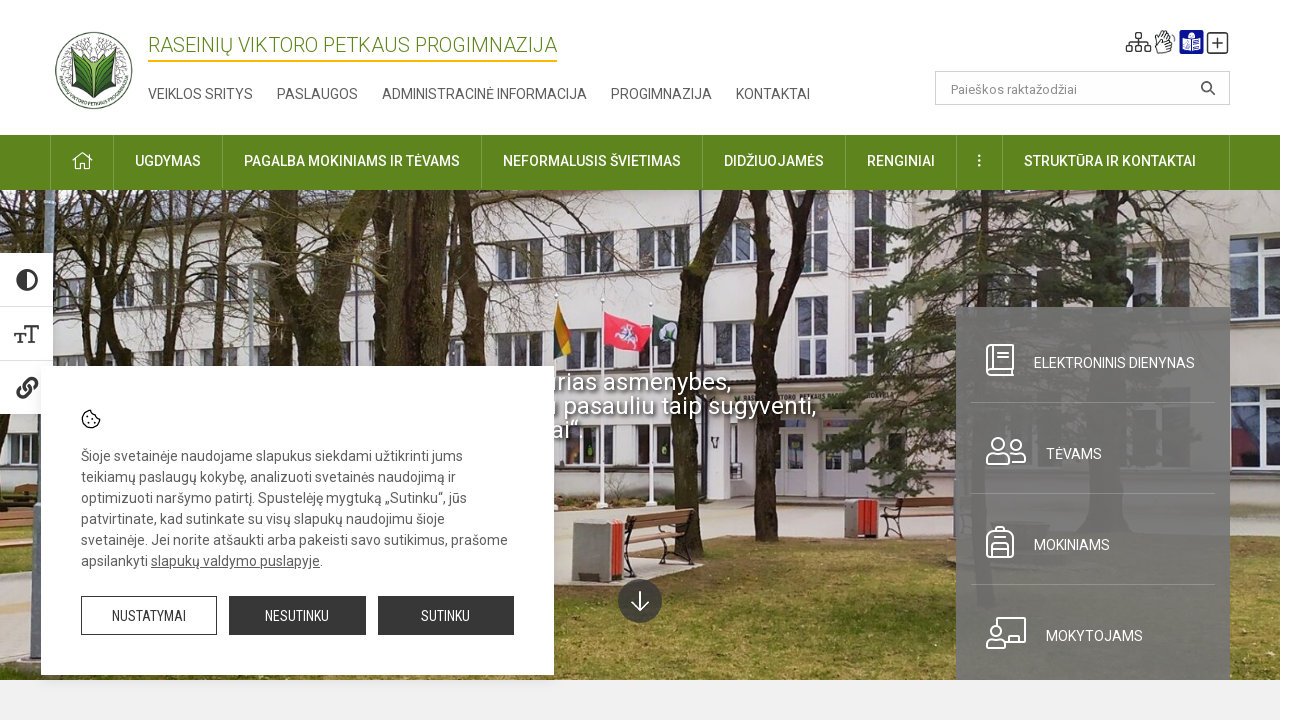

--- FILE ---
content_type: text/html; charset=UTF-8
request_url: https://viktoropetkaus.lt/index.php?option=com_content&view=article&id=1027:7-8-klasi-mokini-angl-kalbos-olimpiada-mokykloje&catid=8&Itemid=204
body_size: 15651
content:
<!doctype html>
<html class="no-js" lang="lt">
<head>
    <meta charset="utf-8" />
<meta http-equiv="x-ua-compatible" content="ie=edge">
<meta name="viewport" content="width=device-width, initial-scale=1.0" />
<meta name="title" content="Visagino &quot;Verdenės&quot; gimnazija">
<meta name="description" content="">
<meta name="theme-color" content="#000000" />
<meta name="mobile-web-app-capable" content="yes">



<link rel="apple-touch-icon" sizes="180x180" href="/apple-touch-icon.png">
<link rel="icon" type="image/png" sizes="32x32" href="/favicon-32x32.png">
<link rel="icon" type="image/png" sizes="16x16" href="/favicon-16x16.png">
<link rel="manifest" href="/manifest.json">
<meta name="msapplication-TileColor" content="#da532c">

<link rel="icon" type="image/png" href="/favicon-96x96.png" sizes="96x96" />
<link rel="icon" type="image/svg+xml" href="/favicon.svg" />
<link rel="shortcut icon" href="/favicon.ico" />
<link rel="apple-touch-icon" sizes="180x180" href="/apple-touch-icon.png" />
<link rel="manifest" href="/site.webmanifest" />

<title>
            Raseinių Viktoro Petkaus progimnazija
    </title>

<link rel="stylesheet" href="/assets/build/css/app.css?id=5479b0f331b65c303754"/>

<link href="https://fonts.googleapis.com/css?family=Roboto:300,400,500,700&amp;subset=latin-ext" rel="stylesheet">
<link href="https://fonts.googleapis.com/css?family=Roboto+Condensed&amp;subset=latin-ext" rel="stylesheet">

    
                
                                
    <meta property="og:site_name" content="Raseinių Viktoro Petkaus progimnazija"/>
    <meta property="og:title" content="Raseinių Viktoro Petkaus progimnazija"/>
    <meta property="og:description" content="Vilniaus g. 11, 60180 Raseiniai
Tel. (8 428) 52 167
El. p. info@viktoropetkaus.lt
Įmonės kodas 190105799"/>
    <meta property="og:image" content=""/>
    <meta property="og:url" content="https://viktoropetkaus.lt/index.php "/>
    <meta property="og:type" content="website"/>

<script>
    var Laravel = {
        csrfToken: 'LjsY7EUBMMc0WkXP9wWJwEIyUzzCCNAK465fbkJb',
        recaptchaKey: ''
    };
</script>

<style>/* Staff full atvaizdavimo korekcija */

.employee-img {height:auto!important;padding-bottom:33%;}
}
/* Tarpas po dokumentų banko lentele ir pavieniui įterptu dokumentu */
.entry .table-scroll {
    margin-bottom: 10px;
} 

/* Footerio ir pagrindinės linko spalvos pakeitimas */
.footer .footer-row-block .footer-contact-info a {
    color: #1789FC;
}

/* Pages linko spalvos pakeitimas */
.entry a {
    color: #1789FC;
}

/* Dokumentų banko linko spalvos ir hoverio pakeitimas */
.entry table tr td a {
    color: #1789FC;
}
.entry table tr td a:hover {
  color:#1789FC;
} 

/* Tarpas po dokumentų banko lentele ir pavieniui įterptu dokumentu*/
.entry .table-scroll {
    margin-bottom: 15px;
}
.header-left a img {
    max-width: 110px;
}</style>
</head>
<body class="main-layout ">
<div id="fb-root"></div>
<script>(function (d, s, id) {
        var js, fjs = d.getElementsByTagName(s)[0];
        if (d.getElementById(id)) return;
        js = d.createElement(s);
        js.id = id;
        js.src = "//connect.facebook.net/lt_LT/sdk.js#xfbml=1&version=v2.10&appId=1142490675765092";
        fjs.parentNode.insertBefore(js, fjs);
    }(document, 'script', 'facebook-jssdk'));
</script>

<div class="accessibility-holder">
    <ul>
                <li>
            <div class="acc-trigger acc-contrast">
                <i class="fas fa-adjust"></i>
                <div class="accessibility-steps">
                    <ul>
                        <li></li>
                        <li></li>
                    </ul>
                </div>
            </div>
            <div class="accessibility-tooltip accessibility-tooltip-1 current">
                Juodai ant balto
            </div>
            <div class="accessibility-tooltip accessibility-tooltip-2">
                Baltai ant juodo
            </div>
            <div class="accessibility-tooltip accessibility-tooltip-3 ">
                Normalus
            </div>
        </li>
        <li>
            <div class="acc-trigger acc-size">
                <img alt="Teksto dydis" src="/assets/build/img/icon-text.png">
                <div class="accessibility-steps">
                    <ul>
                        <li></li>
                        <li></li>
                    </ul>
                </div>
            </div>
            <div class="accessibility-tooltip accessibility-tooltip-1 current">
                Dydis 1
            </div>
            <div class="accessibility-tooltip accessibility-tooltip-2">
                Dydis 2
            </div>
            <div class="accessibility-tooltip accessibility-tooltip-3 ">
                Dydis normalus
            </div>
        </li>
        <li>
            <div class="acc-trigger acc-links">
                <i class="fas fa-link"></i>
                <div class="accessibility-steps">
                    <ul>
                        <li></li>
                    </ul>
                </div>
            </div>
            <div class="accessibility-tooltip accessibility-tooltip-1 current">
                Ryškios nuorodos
            </div>
            <div class="accessibility-tooltip accessibility-tooltip-2">
                Normalios nuorodos
            </div>
        </li>
    </ul>
    <span>
        <i class="far fa-times-circle"></i>
    </span>
    <script type="text/javascript">
        var accessibility_settings = JSON.parse('false');
            </script>
</div>


<script>
	document.addEventListener("DOMContentLoaded", function (event) {
$('a').keyup(function (e) {
var active_a = $(document.activeElement);
var parent_a = active_a.parents('ul').prev('a');

// po tab paspaudimo uzdaromi visi expanded, isskyrus navigacijos parent elementa
$('a').attr("aria-expanded", 'false');
parent_a.attr("aria-expanded", 'true');

// Paspaudus pele uzdaromi visi expanded
$("body").click(function () {
$(this).attr("aria-expanded", 'false');
});

// paspaudus enter atidaromas expanded, visi kiti uzdaromi
if (e.keyCode == 13) {
$('a').attr("aria-expanded", 'false');
var is_expanded = $(this).attr('aria-expanded');

if (is_expanded === 'true') {
$(this).attr("aria-expanded", 'false');
} else {
$(this).attr("aria-expanded", 'true');
}
}
});
});
</script>

<div class="cookies-hold" id="europeCookieWrapper" style="display: none;">
    <div class="cookies-icon">
        <img src="/assets/build/img/icon-cookies.svg" alt="icon-cookies">
    </div>
    <div class="cookies-text">
        Šioje svetainėje naudojame slapukus siekdami užtikrinti jums teikiamų paslaugų kokybę, analizuoti svetainės naudojimą ir optimizuoti naršymo patirtį. Spustelėję mygtuką „Sutinku“, jūs patvirtinate, kad sutinkate su visų slapukų naudojimu šioje svetainėje. Jei norite atšaukti arba pakeisti savo sutikimus, prašome apsilankyti <a href="/slapuku-valdymas">slapukų valdymo puslapyje</a>.
    </div>
    <div class="cookies-buttons">
        <ul>
            <li>
                <a href="/slapuku-valdymas" class="btn-dark-border btn-full">Nustatymai</a>
            </li>
            <li>
                <a href="#" id="europeCookieHide" class="btn-dark btn-full">Nesutinku</a>
            </li>
            <li>
                <a href="#" id="europeCookieClose" class="btn-dark btn-full">Sutinku</a>
            </li>
        </ul>
    </div>
</div>

<a href="#content" class="skip-link">Praleisti meniu</a>
<div class="small-12 columns nopad mobile-nav-top-block">
	<div class="small-3 medium-2 columns mobile-logo text-center">
		<a href="/" aria-label="Raseinių Viktoro Petkaus progimnazija"><img src="/app/default/assets/mokykla/logotipas_1_1.png" alt="Raseinių Viktoro Petkaus progimnazija"></a>
	</div>
	<div class="small-9 medium-10 columns nopad mobile-top-nav">
		<ul>
			
							<li>
					<a href="https://viktoropetkaus.lt/index.php/naujienos/kurti" aria-label="Įkelti naujienas">
						<i class="fal fa-plus-square"></i>
					</a>
				</li>
							<li>
					<a href="https://viktoropetkaus.lt/index.php/paskutiniai-atnaujinimai" aria-label="Paskutiniai atnaujinimai">
						<i class="fal fa-clock"></i>
					</a>
				</li>
						
			<li>
				<a href="#" class="trigger-search">
					<i class="fal fa-search"></i>
					<span class="sr-only">Paieška</span>
				</a>
			</li>
			<li>
				<a href="#" class="trigger">
					<i class="fal fa-bars"></i>
					<i class="fal fa-times" style="display: none;"></i>
					<span class="sr-only">Meniu</span>
				</a>
			</li>
		</ul>
	</div>
</div>

	<div class="small-12 columns nopad mobile-nav-bottom-block">
		<ul>
			
							<li>
					<a href="https://dienynas.tamo.lt/Prisijungimas/Login" aria-label="Elektroninis dienynas">
						<i class="fal fa-book"></i>
						<span class="sr-only">Elektroninis dienynas</span>
					</a>
				</li>
							<li>
					<a href="https://viktoropetkaus.lt/index.php/aktualu-tevams" aria-label="Tėvams">
						<i class="fal fa-user-friends"></i>
						<span class="sr-only">Tėvams</span>
					</a>
				</li>
							<li>
					<a href="https://viktoropetkaus.lt/index.php/aktualu-mokiniams" aria-label="Mokiniams">
						<i class="fal fa-backpack"></i>
						<span class="sr-only">Mokiniams</span>
					</a>
				</li>
							<li>
					<a href="https://viktoropetkaus.lt/index.php/aktualu-mokytojams" aria-label="Mokytojams">
						<i class="fal fa-chalkboard-teacher"></i>
						<span class="sr-only">Mokytojams</span>
					</a>
				</li>
					</ul>
	</div>

<div class="row row-padd">
	<div class="small-12 columns mobile-search-block text-center">
		<form action="https://viktoropetkaus.lt/index.php/search" role="search">
			<input type="text" placeholder="Paieškos raktažodžiai" name="q" autocomplete="off" value="" aria-label="Paieškos raktažodžiai">
			<button type="submit" aria-label="Atidaryti paiešką"></button>
		</form>
	</div>
</div>

<div class="small-12 columns nopad mobile-nav-list" role="navigation">
    <div class="mobile-nav-new-header header-right">
        <div class="schedule">
                        <div class="header-schedule-ul">
                <style>
	.nav ul li a[aria-expanded="true"] + ul {
		display: block;
	}
</style>

<ul role="navigation">
										<li class="tooltip-new">
					<a aria-haspopup="true" aria-expanded="false" aria-label="Svetainės medis" role="button" target="_self" class="" href="https://viktoropetkaus.lt/index.php/svetaines-medis">
						<i class="fa sitemap"></i>
						<span class="tooltiptext">Svetainės medis</span>
					</a>
				</li>
															<li class="tooltip-new">
					<a aria-haspopup="true" aria-expanded="false" aria-label="Informacija gestų kalba" role="button" target="_self" class="" href="https://viktoropetkaus.lt/index.php/informacija-gestu-kalba">
						<i class="fa hands"></i>
						<span class="tooltiptext">Informacija gestų kalba</span>
					</a>
				</li>
															<li class="tooltip-new">
					<a aria-haspopup="true" aria-expanded="false" aria-label="Informacija lengvai suprantama kalba" role="button" target="_self" class="" href="https://viktoropetkaus.lt/index.php/informacija-lengvai-suprantama-kalba">
						<i class="fa lux"></i>
						<span class="tooltiptext">Informacija lengvai suprantama kalba</span>
					</a>
				</li>
															<li class="tooltip-new">
					<a aria-haspopup="true" aria-expanded="false" aria-label="Įkelti naujieną administratoriui" role="button" target="_self" class="" href="https://viktoropetkaus.lt/index.php/naujienos/kurti">
						<i class="fa fa-plus-square-o"></i>
						<span class="tooltiptext">Įkelti naujieną administratoriui</span>
					</a>
				</li>
						</ul>
            </div>
        </div>
    </div>
	<style>
    .nav ul li a[aria-expanded="true"] + ul {
        display: block;
    }
</style>

<ul role="navigation">
                                        <li class="">
                    <a aria-haspopup="true" aria-expanded="false" role="button" target="_self"
                       class="" href="https://viktoropetkaus.lt/index.php/naujienos">Naujienos
                           </a>
                </li>
                                                                                                <li class="has-child ">
                    <a href="#" aria-haspopup="true" aria-expanded="false" role="button"
                       class="">
                                              Pagalba mokiniams ir tėvams
                                                  </a>
                    <ul>
                                                    <li class="">
                                                                    <a target="_self" class=""
                                       href="https://viktoropetkaus.lt/index.php/paslaugos/pagalba-mokiniams-ir-tevams/psichologas">Psichologas</a>
                                                            </li>
                                                    <li class="">
                                                                    <a target="_self" class=""
                                       href="https://viktoropetkaus.lt/index.php/paslaugos/pagalba-mokiniams-ir-tevams/socialinis-pedagogas">Socialiniai pedagogai</a>
                                                            </li>
                                                    <li class="">
                                                                    <a target="_self" class=""
                                       href="https://viktoropetkaus.lt/index.php/paslaugos/pagalba-mokiniams-ir-tevams/visuomenes-sveikatos-prieziuros-specialistas">Visuomenės sveikatos specialistas</a>
                                                            </li>
                                                    <li class="">
                                                                    <a target="_self" class=""
                                       href="https://viktoropetkaus.lt/index.php/paslaugos/pagalba-mokiniams-ir-tevams/logopedas">Logopedas</a>
                                                            </li>
                                                    <li class="">
                                                                    <a target="_self" class=""
                                       href="https://viktoropetkaus.lt/index.php/paslaugos/pagalba-mokiniams-ir-tevams/specialusis-pedagogas">Specialusis pedagogas</a>
                                                            </li>
                                                    <li class="">
                                                                    <a target="_self" class=""
                                       href="https://viktoropetkaus.lt/index.php/paslaugos/pagalba-mokiniams-ir-tevams/profesinis-orientavimas">Ugdymas karjerai</a>
                                                            </li>
                                                    <li class="">
                                                                    <a target="_self" class=""
                                       href="https://viktoropetkaus.lt/index.php/paslaugos/pagalba-mokiniams-ir-tevams/psichologines-ir-emocines-pagalbos-kontaktai">Pagalbos kontaktai</a>
                                                            </li>
                                            </ul>
                </li>
                                                                                                <li class="">
                    <a aria-haspopup="true" aria-expanded="false" role="button" target="_self"
                       class="" href="https://viktoropetkaus.lt/index.php/progimnazija">Progimnazija
                           </a>
                </li>
                                                                                                <li class="">
                    <a aria-haspopup="true" aria-expanded="false" role="button" target="_self"
                       class="" href="https://viktoropetkaus.lt/index.php/paslaugos/ugdymas">Ugdymas
                           </a>
                </li>
                                                                                                <li class="has-child ">
                    <a href="#" aria-haspopup="true" aria-expanded="false" role="button"
                       class="">
                                              Administracinė informacija
                                                  </a>
                    <ul>
                                                    <li class="">
                                                                    <a target="_self" class=""
                                       href="https://viktoropetkaus.lt/index.php/administracine-informacija/nuostatai">Nuostatai</a>
                                                            </li>
                                                    <li class="">
                                                                    <a target="_self" class=""
                                       href="https://viktoropetkaus.lt/index.php/administracine-informacija/planavimo-dokumentai">Planavimo dokumentai</a>
                                                            </li>
                                                    <li class="">
                                                                    <a target="_self" class=""
                                       href="https://viktoropetkaus.lt/index.php/administracine-informacija/finansiniu-ataskaitu-rinkiniai">Finansinių ataskaitų rinkiniai</a>
                                                            </li>
                                                    <li class="">
                                                                    <a target="_self" class=""
                                       href="https://viktoropetkaus.lt/index.php/administracine-informacija/biudzeto-vykdymo-ataskaitu-rinkiniai">Biudžeto vykdymo ataskaitų rinkiniai</a>
                                                            </li>
                                                    <li class="">
                                                                    <a target="_self" class=""
                                       href="https://viktoropetkaus.lt/index.php/administracine-informacija/darbo-uzmokestis">Darbo užmokestis</a>
                                                            </li>
                                                    <li class="">
                                                                    <a target="_self" class=""
                                       href="https://viktoropetkaus.lt/index.php/administracine-informacija/paskatinimai-ir-apdovanojimai">Paskatinimai ir apdovanojimai</a>
                                                            </li>
                                                    <li class="">
                                                                    <a target="_self" class=""
                                       href="https://viktoropetkaus.lt/index.php/administracine-informacija/tarnybiniai-lengvieji-automobiliai">Tarnybiniai lengvieji automobiliai</a>
                                                            </li>
                                            </ul>
                </li>
                                                                                                <li class="">
                    <a aria-haspopup="true" aria-expanded="false" role="button" target="_self"
                       class="" href="https://viktoropetkaus.lt/index.php/projektine-veikla">Projektinė veikla
                           </a>
                </li>
                                                                                                <li class="">
                    <a aria-haspopup="true" aria-expanded="false" role="button" target="_self"
                       class="" href="https://viktoropetkaus.lt/index.php/paslaugos/ugdymas/neformalusis-svietimas">Neformalusis švietimas
                           </a>
                </li>
                                                                                                <li class="">
                    <a aria-haspopup="true" aria-expanded="false" role="button" target="_self"
                       class="" href="https://viktoropetkaus.lt/index.php/struktura-ir-kontaktine-informacija">Struktūra ir kontaktinė informacija
                           </a>
                </li>
                                                                        <li class="">
                    <a aria-haspopup="true" aria-expanded="false" role="button" target="_self"
                       class="" href="https://viktoropetkaus.lt/index.php/naujienos/renginiai">Renginiai
                           </a>
                </li>
                                                            <li class="">
                    <a aria-haspopup="true" aria-expanded="false" role="button" target="_self"
                       class="" href="https://viktoropetkaus.lt/index.php/paslaugos">Paslaugos
                           </a>
                </li>
                                                            <li class="has-child ">
                    <a href="#" aria-haspopup="true" aria-expanded="false" role="button"
                       class="">
                                              <i class="fal fa-ellipsis-h"></i>
                                                           <span class="sr-only">Daugiau</span>
                                                   </a>
                    <ul>
                                                    <li class="">
                                                                    <a target="_self" class=""
                                       href="https://viktoropetkaus.lt/index.php/korupcijos-prevencija">Korupcijos prevencija</a>
                                                            </li>
                                                    <li class="">
                                                                    <a target="_self" class=""
                                       href="https://viktoropetkaus.lt/index.php/laisvos-darbo-vietos">Laisvos darbo vietos</a>
                                                            </li>
                                                    <li class="">
                                                                    <a target="_self" class=""
                                       href="https://viktoropetkaus.lt/index.php/asmens-duomenu-apsauga">Asmens duomenų apsauga</a>
                                                            </li>
                                                    <li class="">
                                                                    <a target="_self" class=""
                                       href="https://viktoropetkaus.lt/index.php/atviri-duomenys">Atviri duomenys</a>
                                                            </li>
                                                    <li class="">
                                                                    <a target="_self" class=""
                                       href="https://viktoropetkaus.lt/index.php/laisvos-darbo-vietos">Laisvos darbo vietos</a>
                                                            </li>
                                                    <li class="">
                                                                    <a target="_self" class=""
                                       href="https://viktoropetkaus.lt/index.php/civiline-sauga">Civilinė sauga</a>
                                                            </li>
                                                    <li class="">
                                                                    <a target="_self" class=""
                                       href="https://viktoropetkaus.lt/index.php/nuorodos">Nuorodos</a>
                                                            </li>
                                                    <li class="">
                                                                    <a target="_self" class=""
                                       href="https://viktoropetkaus.lt/index.php/teisine-informacija">Teisinė informacija</a>
                                                            </li>
                                            </ul>
                </li>
                        </ul>
</div>

<div class="row row-padd">
	<div class="small-12 columns nopad header" role="header">
		<div class="small-1 columns nopad header-left">
			<a href="/" aria-label="Raseinių Viktoro Petkaus progimnazija"><img title="Raseinių Viktoro Petkaus progimnazija" alt="Raseinių Viktoro Petkaus progimnazija" src="/app/default/assets/mokykla/logotipas-progimnazija-naujas.png"></a>
		</div>
		<div class="small-7 columns nopad header-middle">
			<div class="small-12 columns nopadleft slogan">
				<span>Raseinių Viktoro Petkaus progimnazija</span>
			</div>
			<div class="small-12 columns nopadleft slonan-nav">
				
<ul class="">
            <li class="
        
        
        
        
        ">

        <a
                href="https://viktoropetkaus.lt/index.php/veiklos-sritys"
                target="_self"
                class=" "
                
                        >
            Veiklos sritys
        </a>

                </li>
            <li class="
        
        
        
        
        ">

        <a
                href="https://viktoropetkaus.lt/index.php/paslaugos"
                target="_self"
                class=" "
                
                        >
            Paslaugos
        </a>

                </li>
            <li class="
        
        
        
        
        ">

        <a
                href="https://viktoropetkaus.lt/index.php/administracine-informacija"
                target="_self"
                class=" "
                
                        >
            Administracinė informacija
        </a>

                </li>
            <li class="
        
        
        
        
        ">

        <a
                href="https://viktoropetkaus.lt/index.php/progimnazija"
                target="_self"
                class=" "
                
                        >
            Progimnazija
        </a>

                </li>
            <li class="
        
        
        
        
        ">

        <a
                href="https://viktoropetkaus.lt/index.php/kontaktai"
                target="_self"
                class=" "
                
                        >
            Kontaktai
        </a>

                </li>
    
</ul>

			</div>
		</div>
		<div class="small-3 columns nopad header-right">
			<div class="small-12 columns nopad schedule">
								<div class="header-schedule-ul">
					<style>
	.nav ul li a[aria-expanded="true"] + ul {
		display: block;
	}
</style>

<ul role="navigation">
										<li class="tooltip-new">
					<a aria-haspopup="true" aria-expanded="false" aria-label="Svetainės medis" role="button" target="_self" class="" href="https://viktoropetkaus.lt/index.php/svetaines-medis">
						<i class="fa sitemap"></i>
						<span class="tooltiptext">Svetainės medis</span>
					</a>
				</li>
															<li class="tooltip-new">
					<a aria-haspopup="true" aria-expanded="false" aria-label="Informacija gestų kalba" role="button" target="_self" class="" href="https://viktoropetkaus.lt/index.php/informacija-gestu-kalba">
						<i class="fa hands"></i>
						<span class="tooltiptext">Informacija gestų kalba</span>
					</a>
				</li>
															<li class="tooltip-new">
					<a aria-haspopup="true" aria-expanded="false" aria-label="Informacija lengvai suprantama kalba" role="button" target="_self" class="" href="https://viktoropetkaus.lt/index.php/informacija-lengvai-suprantama-kalba">
						<i class="fa lux"></i>
						<span class="tooltiptext">Informacija lengvai suprantama kalba</span>
					</a>
				</li>
															<li class="tooltip-new">
					<a aria-haspopup="true" aria-expanded="false" aria-label="Įkelti naujieną administratoriui" role="button" target="_self" class="" href="https://viktoropetkaus.lt/index.php/naujienos/kurti">
						<i class="fa fa-plus-square-o"></i>
						<span class="tooltiptext">Įkelti naujieną administratoriui</span>
					</a>
				</li>
						</ul>
				</div>
			</div>
			<div class="small-12 columns nopad search-block">
				<form action="https://viktoropetkaus.lt/index.php/search" role="search">
					<input type="text" placeholder="Paieškos raktažodžiai" name="q" autocomplete="off" value="" aria-label="Paieškos raktažodžiai">
					<button type="submit" aria-expanded="false" aria-label="Atidaryti paiešką"></button>
				</form>
			</div>
		</div>
	</div>
</div>

<div class="bg-green">
    <div class="row row-padd">
        <div class="small-12 columns nopad nav">
            <style>
    .nav ul li a[aria-expanded="true"] + ul {
        display: block;
    }
</style>

<ul role="navigation">
                                        <li class="">
                    <a aria-haspopup="true" aria-expanded="false" role="button" target="_self"
                       class="" href="https://viktoropetkaus.lt/index.php"><i class="fal fa-home"></i>
                                                           <span class="sr-only">Pradžia</span>
                            </a>
                </li>
                                                                                                            <li class="has-child ">
                    <a href="#" aria-haspopup="true" aria-expanded="false" role="button"
                       class="">
                                              Ugdymas
                                                  </a>
                    <ul>
                                                    <li class="">
                                                                    <a target="_self" class=""
                                       href="https://viktoropetkaus.lt/index.php/paslaugos/ugdymas/ugdymo-turinio-atnaujinimas-uta">Ugdymo turinio atnaujinimas (UTA)</a>
                                                            </li>
                                                    <li class="">
                                                                    <a target="_self" class=""
                                       href="https://viktoropetkaus.lt/index.php/paslaugos/ugdymas/ugdymo-organizavimas">Ugdymo organizavimas</a>
                                                            </li>
                                                    <li class="">
                                                                    <a target="_self" class=""
                                       href="https://viktoropetkaus.lt/index.php/paslaugos/ugdymas/priesmokyklinis-ugdymas">Priešmokyklinis ugdymas</a>
                                                            </li>
                                                    <li class="">
                                                                    <a target="_self" class=""
                                       href="https://viktoropetkaus.lt/index.php/paslaugos/ugdymas/pradinis-ugdymas">Pradinis ugdymas</a>
                                                            </li>
                                                    <li class="">
                                                                    <a target="_self" class=""
                                       href="https://viktoropetkaus.lt/index.php/paslaugos/ugdymas/pagrindinis-ugdymas">Pagrindinis ugdymas</a>
                                                            </li>
                                                    <li class="">
                                                                    <a target="_self" class=""
                                       href="https://viktoropetkaus.lt/index.php/paslaugos/ugdymas/pailginto-mokymo-si-dienos-grupes">Pailgintos mokymosi dienos grupės</a>
                                                            </li>
                                                    <li class="">
                                                                    <a target="_self" class=""
                                       href="https://viktoropetkaus.lt/index.php/paslaugos/ugdymas/mokiniu-pazintine-veikla">Mokinių pažintinė veikla</a>
                                                            </li>
                                                    <li class="">
                                                                    <a target="_self" class=""
                                       href="https://viktoropetkaus.lt/index.php/tvarkarasciai">Tvarkaraščiai</a>
                                                            </li>
                                            </ul>
                </li>
                                                                                                            <li class="has-child ">
                    <a href="#" aria-haspopup="true" aria-expanded="false" role="button"
                       class="">
                                              Pagalba mokiniams ir tėvams
                                                  </a>
                    <ul>
                                                    <li class="">
                                                                    <a target="_self" class=""
                                       href="https://viktoropetkaus.lt/index.php/paslaugos/pagalba-mokiniams-ir-tevams/visuomenes-sveikatos-prieziuros-specialistas">Visuomenės sveikatos specialistas</a>
                                                            </li>
                                                    <li class="">
                                                                    <a target="_self" class=""
                                       href="https://viktoropetkaus.lt/index.php/paslaugos/pagalba-mokiniams-ir-tevams/psichologas">Psichologas</a>
                                                            </li>
                                                    <li class="">
                                                                    <a target="_self" class=""
                                       href="https://viktoropetkaus.lt/index.php/paslaugos/pagalba-mokiniams-ir-tevams/socialinis-pedagogas">Socialiniai pedagogai</a>
                                                            </li>
                                                    <li class="">
                                                                    <a target="_self" class=""
                                       href="https://viktoropetkaus.lt/index.php/paslaugos/pagalba-mokiniams-ir-tevams/specialusis-pedagogas">Specialusis pedagogas</a>
                                                            </li>
                                                    <li class="">
                                                                    <a target="_self" class=""
                                       href="https://viktoropetkaus.lt/index.php/paslaugos/pagalba-mokiniams-ir-tevams/profesinis-orientavimas">Ugdymas karjerai</a>
                                                            </li>
                                                    <li class="">
                                                                    <a target="_self" class=""
                                       href="https://viktoropetkaus.lt/index.php/paslaugos/pagalba-mokiniams-ir-tevams/logopedas">Logopedas</a>
                                                            </li>
                                                    <li class="">
                                                                    <a target="_self" class=""
                                       href="https://viktoropetkaus.lt/index.php/struktura-ir-kontaktine-informacija/komisijos-ir-darbo-grupes/vaiko-geroves-komisija">Vaiko gerovės komisija</a>
                                                            </li>
                                                    <li class="">
                                                                    <a target="_self" class=""
                                       href="https://viktoropetkaus.lt/index.php/paslaugos/pagalba-mokiniams-ir-tevams/psichologines-ir-emocines-pagalbos-kontaktai">Psichologinės ir emocinės pagalbos kontaktai</a>
                                                            </li>
                                            </ul>
                </li>
                                                                                                            <li class="">
                    <a aria-haspopup="true" aria-expanded="false" role="button" target="_self"
                       class="" href="https://viktoropetkaus.lt/index.php/paslaugos/ugdymas/neformalusis-svietimas">Neformalusis švietimas
                           </a>
                </li>
                                                                                                <li class="">
                    <a aria-haspopup="true" aria-expanded="false" role="button" target="_self"
                       class="" href="https://viktoropetkaus.lt/index.php/naujienos/didziuojames">Didžiuojamės
                           </a>
                </li>
                                                                                                            <li class="">
                    <a aria-haspopup="true" aria-expanded="false" role="button" target="_self"
                       class="" href="https://viktoropetkaus.lt/index.php/naujienos/renginiai">Renginiai
                           </a>
                </li>
                                                                                                            <li class="has-child ">
                    <a href="#" aria-haspopup="true" aria-expanded="false" role="button"
                       class="">
                                              <i class="fal fa-ellipsis-v"></i>
                                                           <span class="sr-only">Daugiau</span>
                                                   </a>
                    <ul>
                                                    <li class="">
                                                                    <a target="_self" class=""
                                       href="https://viktoropetkaus.lt/index.php/civiline-sauga">Civilinė sauga</a>
                                                            </li>
                                                    <li class="">
                                                                    <a target="_self" class=""
                                       href="https://viktoropetkaus.lt/index.php/korupcijos-prevencija">Korupcijos prevencija</a>
                                                            </li>
                                                    <li class="">
                                                                    <a target="_self" class=""
                                       href="https://viktoropetkaus.lt/index.php/laisvos-darbo-vietos">Laisvos darbo vietos</a>
                                                            </li>
                                                    <li class="">
                                                                    <a target="_self" class=""
                                       href="https://viktoropetkaus.lt/index.php/asmens-duomenu-apsauga">Asmens duomenų apsauga</a>
                                                            </li>
                                                    <li class="">
                                                                    <a target="_self" class=""
                                       href="https://viktoropetkaus.lt/index.php/nuorodos">Nuorodos</a>
                                                            </li>
                                                    <li class="">
                                                                    <a target="_self" class=""
                                       href="https://viktoropetkaus.lt/index.php/teisine-informacija">Teisinė informacija</a>
                                                            </li>
                                                    <li class="">
                                                                    <a target="_self" class=""
                                       href="https://viktoropetkaus.lt/index.php/atviri-duomenys">Atviri duomenys</a>
                                                            </li>
                                            </ul>
                </li>
                                                                                                            <li class="has-child ">
                    <a href="#" aria-haspopup="true" aria-expanded="false" role="button"
                       class="">
                                              Struktūra ir kontaktai
                                                  </a>
                    <ul>
                                                    <li class="">
                                                                    <a target="_self" class=""
                                       href="https://viktoropetkaus.lt/index.php/struktura-ir-kontaktine-informacija/administracija">Administracija</a>
                                                            </li>
                                                    <li class="">
                                                                    <a target="_self" class=""
                                       href="https://viktoropetkaus.lt/index.php/struktura-ir-kontaktine-informacija/specialistai">Specialistai</a>
                                                            </li>
                                                    <li class="">
                                                                    <a target="_self" class=""
                                       href="https://viktoropetkaus.lt/index.php/struktura-ir-kontaktine-informacija/mokytojai">Mokytojai</a>
                                                            </li>
                                                    <li class="">
                                                                    <a target="_self" class=""
                                       href="https://viktoropetkaus.lt/index.php/struktura-ir-kontaktine-informacija/savivalda">Savivalda</a>
                                                            </li>
                                                    <li class="">
                                                                    <a target="_self" class=""
                                       href="https://viktoropetkaus.lt/index.php/struktura-ir-kontaktine-informacija/komisijos-ir-darbo-grupes">Komisijos ir darbo grupės</a>
                                                            </li>
                                                    <li class="">
                                                                    <a target="_self" class=""
                                       href="https://viktoropetkaus.lt/index.php/strukturos-schema">Struktūros schema</a>
                                                            </li>
                                            </ul>
                </li>
                                                </ul>
        </div>
    </div>
</div>
    <div class="slider-block">
        <div class="slider-arrow-down">
            <a href="#content" class="arrow-down-circle" aria-hidden="true">
            <span class="sr-only">Į apačią</span>
            </a>
        </div>
        <div class="small-12 columns intro-slider nopad">
                            
                <div class="intro-slider-item"
                     style="background:url(/app/default/assets/slides/4e4dbcb6a10abea2eb46792d1740d96b.jpg) no-repeat center center; height: 100%;">
                                            <div class="show-for-small-only">
                            <img src="/app/default/assets/slides/b70a93cb429f1a17f997565ed489ca5a.jpg">
                            <div class="row row-padd">
                                <div class="slider-content">
                                                                            <div class="content-block-clear" style="color: #ffffff;">
                                            <div class="slider-slogan-top">
                                                <br><br><br><br><br>„Auklėjimo svarbiausias tikslas yra išugdyti taurias asmenybes,<br>kurios mokėtų tarpusavyje ir su tautą supančiu pasauliu taip sugyventi,<br>kaip to reikalauja socialinio teisingumo principai“.
                                            </div>
                                            <div class="slider-slogan-bottom">
                                                Viktoras Petkus
                                            </div>
                                        </div>
                                                                    </div>
                            </div>
                        </div>
                    
                    <div class="row row-padd show-for-small">
                        <div class="slider-content">
                                                            <div class="content-block-clear" style="color: #ffffff;">
                                    <div class="slider-slogan-top">
                                        <br><br><br><br><br>„Auklėjimo svarbiausias tikslas yra išugdyti taurias asmenybes,<br>kurios mokėtų tarpusavyje ir su tautą supančiu pasauliu taip sugyventi,<br>kaip to reikalauja socialinio teisingumo principai“.
                                    </div>
                                    <div class="slider-slogan-bottom">
                                        Viktoras Petkus
                                    </div>
                                </div>

                                <style>
                                                                        .slider-slogan-top {
                                        font-size: 24px !important;
                                        line-height: 24px !important;
                                    }

                                    
                                                                        .slider-slogan-bottom {
                                        font-size: 26px !important;
                                        line-height: 26px !important;
                                    }

                                    
                                    @media only screen and (max-width: 640px) {
                                                                            .slider-slogan-top {
                                            font-size: 12px !important;
                                            line-height: 12px !important;
                                        }

                                    
                                                                            .slider-slogan-bottom {
                                            font-size: 10px !important;
                                            line-height: 10px !important;
                                        }

                                                                        }
                                </style>
                                                    </div>
                    </div>
                </div>
                    </div>
        <div class="row row-padd row-slider-nav">
            <div class="slider-nav">
                
                <ul>
                                            <li>
                            <a href="https://dienynas.tamo.lt/Prisijungimas/Login"
                               target="_blank"><i class="fal fa-book"></i>Elektroninis dienynas</a>
                        </li>
                                            <li>
                            <a href="https://viktoropetkaus.lt/index.php/aktualu-tevams"
                               target="_self"><i class="fal fa-user-friends"></i>Tėvams</a>
                        </li>
                                            <li>
                            <a href="https://viktoropetkaus.lt/index.php/aktualu-mokiniams"
                               target="_self"><i class="fal fa-backpack"></i>Mokiniams</a>
                        </li>
                                            <li>
                            <a href="https://viktoropetkaus.lt/index.php/aktualu-mokytojams"
                               target="_self"><i class="fal fa-chalkboard-teacher"></i>Mokytojams</a>
                        </li>
                                    </ul>
            </div>
        </div>
    </div>


<div class="content" id="content">
    <div class="row row-padd">

        <div class="small-12 columns nopad warning-block" id="notificationCookieWrapper" style="display: none;">
    <div class="warning callout" data-closable="">
        
        <p>Interneto svetainės turinys dar kuriamas. Atsiprašome už galimus laikinus neatitikimus.</p>
        <button class="close-button" aria-label="Dismiss alert" id="notificationCookieClose" data-id="1" type="button">
            <span aria-hidden="true">×</span>
        </button>

            </div>
</div>

        

        <div class="small-12 medium-8 large-9 columns nopad content-main content-main-main">
            <div class="small-12 columns nopad content-main-title">
    <a target="_blank" href="https://viktoropetkaus.lt/index.php/naujienos/rss.xml"
    ><i class="fas fa-rss" aria-hidden="true"></i>
            <span class="sr-only">RSS</span>
            </a>
    Naujienos

    <select name="category" id="naujienos_categories_filter">
            <option
                value="https://viktoropetkaus.lt/index.php/naujienos"
                        >Visos naujienos</option>
            <option
                value="https://viktoropetkaus.lt/index.php/naujienos/renginiai"
                        >Renginiai</option>
            <option
                value="https://viktoropetkaus.lt/index.php/naujienos/pranesimai"
                        >Pranešimai</option>
            <option
                value="https://viktoropetkaus.lt/index.php/naujienos/didziuojames"
                        >Didžiuojamės</option>
            <option
                value="https://viktoropetkaus.lt/index.php/naujienos/sveikinimai"
                        >Sveikinimai</option>
            <option
                value="https://viktoropetkaus.lt/index.php/naujienos/konkursai"
                        >Konkursai</option>
            <option
                value="https://viktoropetkaus.lt/index.php/naujienos/svarbu"
                        >Svarbu!</option>
            <option
                value="https://viktoropetkaus.lt/index.php/naujienos/kvietimai"
                        >Kvietimai</option>
            <option
                value="https://viktoropetkaus.lt/index.php/naujienos/aktualijos"
                        >Aktualijos</option>
            <option
                value="https://viktoropetkaus.lt/index.php/naujienos/ugdymas-karjerai"
                        >Ugdymas karjerai</option>
            <option
                value="https://viktoropetkaus.lt/index.php/naujienos/projektine-veikla"
                        >Projektinė veikla</option>
            <option
                value="https://viktoropetkaus.lt/index.php/naujienos/isvyka"
                        >Išvyka</option>
    </select>

<script type="text/javascript">
    window.addEventListener("load", naujienos_categories_filter, false);
    function naujienos_categories_filter() {
        $("#naujienos_categories_filter").change(function () {
            window.location.replace($(this).val());
        });
    }
</script>

</div>

<div class="small-12 columns nopad news-list">
    <ul>
        

                    	
		
<li>
	<div class="small-12 columns nopad news-item">
		<a href="https://viktoropetkaus.lt/index.php/lt/naujienos/renginiai/2026/01/akcija-draugyste-mano-sirdyje-2026-01-30-09-27" target="_self">
						<div class="small-12 columns nopad news-img" aria-label="Akcija „Draugystė mano širdyje“" style="background: url('/app/default/assets/naujienos/2d4a69dbf52bbd415c3e45684eaeb2a7.jpg') no-repeat center center"></div>
			<span class="sr-only">Akcija „Draugystė mano širdyje“</span>
		</a>
		<div class="small-12 columns nopad add-shadow news-item-content">
			<div class="small-12 columns nopad news-title">
				<a href="https://viktoropetkaus.lt/index.php/lt/naujienos/renginiai/2026/01/akcija-draugyste-mano-sirdyje-2026-01-30-09-27" target="_self">Akcija „Draugystė mano širdyje“</a>
			</div>
							<div class="small-12 columns nopad news-info">
					<ul>
						<li>Paskelbta:
							2026-01-30</li>

													<li>Kategorija:
								<a href="https://viktoropetkaus.lt/index.php/naujienos/renginiai">Renginiai</a>
							</li>
											</ul>
				</div>
			
			<div class="small-12 columns nopad news-text">
				Vyko akcija „Draugystė mano širdyje“

			</div>
			<div class="news-more text-right">
															<i class="far fa-camera"></i>
																		<a href="https://viktoropetkaus.lt/index.php/lt/naujienos/renginiai/2026/01/akcija-draugyste-mano-sirdyje-2026-01-30-09-27" target="_self">Plačiau</a>
			</div>
		</div>
	</div>
</li>
                    	
		
<li>
	<div class="small-12 columns nopad news-item">
		<a href="https://viktoropetkaus.lt/index.php/lt/naujienos/aktualijos/2026/01/mokemes-plaukti-2026-01-22-10-23" target="_self">
						<div class="small-12 columns nopad news-img" aria-label="Mokėmės plaukti" style="background: url('/app/default/assets/naujienos/98e53362d20048bc09abe772337941fb.jpg') no-repeat center center"></div>
			<span class="sr-only">Mokėmės plaukti</span>
		</a>
		<div class="small-12 columns nopad add-shadow news-item-content">
			<div class="small-12 columns nopad news-title">
				<a href="https://viktoropetkaus.lt/index.php/lt/naujienos/aktualijos/2026/01/mokemes-plaukti-2026-01-22-10-23" target="_self">Mokėmės plaukti</a>
			</div>
							<div class="small-12 columns nopad news-info">
					<ul>
						<li>Paskelbta:
							2026-01-22</li>

													<li>Kategorija:
								<a href="https://viktoropetkaus.lt/index.php/naujienos/aktualijos">Aktualijos</a>
							</li>
											</ul>
				</div>
			
			<div class="small-12 columns nopad news-text">
				Ir šiais mokslo metais mūsų progimnazijos antrokai dalyvavo VŠĮ Lietuvos plaukim...
			</div>
			<div class="news-more text-right">
															<i class="far fa-camera"></i>
																		<a href="https://viktoropetkaus.lt/index.php/lt/naujienos/aktualijos/2026/01/mokemes-plaukti-2026-01-22-10-23" target="_self">Plačiau</a>
			</div>
		</div>
	</div>
</li>
                    	
		
<li>
	<div class="small-12 columns nopad news-item">
		<a href="https://viktoropetkaus.lt/index.php/lt/naujienos/sveikinimai/2026/01/drasus-stiprus-vikrus-2026-01-21-10-07" target="_self">
						<div class="small-12 columns nopad news-img" aria-label="Drąsūs, stiprūs, vikrūs!" style="background: url('/app/default/assets/naujienos/fe27a5d1c306c1d845daad1cc6d287fd.jpg') no-repeat center center"></div>
			<span class="sr-only">Drąsūs, stiprūs, vikrūs!</span>
		</a>
		<div class="small-12 columns nopad add-shadow news-item-content">
			<div class="small-12 columns nopad news-title">
				<a href="https://viktoropetkaus.lt/index.php/lt/naujienos/sveikinimai/2026/01/drasus-stiprus-vikrus-2026-01-21-10-07" target="_self">Drąsūs, stiprūs, vikrūs!</a>
			</div>
							<div class="small-12 columns nopad news-info">
					<ul>
						<li>Paskelbta:
							2026-01-21</li>

													<li>Kategorija:
								<a href="https://viktoropetkaus.lt/index.php/naujienos/sveikinimai">Sveikinimai</a>
							</li>
											</ul>
				</div>
			
			<div class="small-12 columns nopad news-text">
				2026 m. sausio 20 dieną vyko Raseinių rajono mokyklų žaidynių pradinių klasių mo...
			</div>
			<div class="news-more text-right">
															<i class="far fa-camera"></i>
																		<a href="https://viktoropetkaus.lt/index.php/lt/naujienos/sveikinimai/2026/01/drasus-stiprus-vikrus-2026-01-21-10-07" target="_self">Plačiau</a>
			</div>
		</div>
	</div>
</li>
                    	
		
<li>
	<div class="small-12 columns nopad news-item">
		<a href="https://viktoropetkaus.lt/index.php/lt/naujienos/pranesimai/2026/01/2025-m-direktoriaus-veiklos-ataskaita-2026-01-20-08-35" target="_self">
						<div class="small-12 columns nopad news-img" aria-label="2025 m. Direktoriaus veiklos ataskaita" style="background: url('/app/default/assets/naujienos/f449ffb9975cf1fea7d8ed242073fd0a.jpg') no-repeat center center"></div>
			<span class="sr-only">2025 m. Direktoriaus veiklos ataskaita</span>
		</a>
		<div class="small-12 columns nopad add-shadow news-item-content">
			<div class="small-12 columns nopad news-title">
				<a href="https://viktoropetkaus.lt/index.php/lt/naujienos/pranesimai/2026/01/2025-m-direktoriaus-veiklos-ataskaita-2026-01-20-08-35" target="_self">2025 m. Direktoriaus veiklos ataskaita</a>
			</div>
							<div class="small-12 columns nopad news-info">
					<ul>
						<li>Paskelbta:
							2026-01-20</li>

													<li>Kategorija:
								<a href="https://viktoropetkaus.lt/index.php/naujienos/pranesimai">Pranešimai</a>
							</li>
											</ul>
				</div>
			
			<div class="small-12 columns nopad news-text">
				2025 m. Direktoriaus veiklos ataskaita

			</div>
			<div class="news-more text-right">
																						<a href="https://viktoropetkaus.lt/index.php/lt/naujienos/pranesimai/2026/01/2025-m-direktoriaus-veiklos-ataskaita-2026-01-20-08-35" target="_self">Plačiau</a>
			</div>
		</div>
	</div>
</li>
                    	
		
<li>
	<div class="small-12 columns nopad news-item">
		<a href="https://viktoropetkaus.lt/index.php/lt/naujienos/pranesimai/2026/01/gera-zinia-2026-01-16-03-53" target="_self">
						<div class="small-12 columns nopad news-img" aria-label="Gera žinia" style="background: url('/app/default/assets/naujienos/25a1946dc4565def55ce59d48cbb9091.jpg') no-repeat center center"></div>
			<span class="sr-only">Gera žinia</span>
		</a>
		<div class="small-12 columns nopad add-shadow news-item-content">
			<div class="small-12 columns nopad news-title">
				<a href="https://viktoropetkaus.lt/index.php/lt/naujienos/pranesimai/2026/01/gera-zinia-2026-01-16-03-53" target="_self">Gera žinia</a>
			</div>
							<div class="small-12 columns nopad news-info">
					<ul>
						<li>Paskelbta:
							2026-01-16</li>

													<li>Kategorija:
								<a href="https://viktoropetkaus.lt/index.php/naujienos/pranesimai">Pranešimai</a>
							</li>
											</ul>
				</div>
			
			<div class="small-12 columns nopad news-text">
				Nuo 2026 m. sausio 1 d. visi mūsų progimnazijos

			</div>
			<div class="news-more text-right">
															<i class="far fa-camera"></i>
																		<a href="https://viktoropetkaus.lt/index.php/lt/naujienos/pranesimai/2026/01/gera-zinia-2026-01-16-03-53" target="_self">Plačiau</a>
			</div>
		</div>
	</div>
</li>
                    	
		
<li>
	<div class="small-12 columns nopad news-item">
		<a href="https://viktoropetkaus.lt/index.php/lt/naujienos/renginiai/2026/01/atmintis-gyva-nes-liudija-2026-01-13-01-01" target="_self">
						<div class="small-12 columns nopad news-img" aria-label="Atmintis gyva, nes liudija" style="background: url('/app/default/assets/naujienos/b96b8990ea1789eab405d1ed908a23d2.jpg') no-repeat center center"></div>
			<span class="sr-only">Atmintis gyva, nes liudija</span>
		</a>
		<div class="small-12 columns nopad add-shadow news-item-content">
			<div class="small-12 columns nopad news-title">
				<a href="https://viktoropetkaus.lt/index.php/lt/naujienos/renginiai/2026/01/atmintis-gyva-nes-liudija-2026-01-13-01-01" target="_self">Atmintis gyva, nes liudija</a>
			</div>
							<div class="small-12 columns nopad news-info">
					<ul>
						<li>Paskelbta:
							2026-01-13</li>

													<li>Kategorija:
								<a href="https://viktoropetkaus.lt/index.php/naujienos/renginiai">Renginiai</a>
							</li>
											</ul>
				</div>
			
			<div class="small-12 columns nopad news-text">
				Sausio 13-osios rytas – šaltas, speiguotas, bet ramus.

			</div>
			<div class="news-more text-right">
															<i class="far fa-camera"></i>
																		<a href="https://viktoropetkaus.lt/index.php/lt/naujienos/renginiai/2026/01/atmintis-gyva-nes-liudija-2026-01-13-01-01" target="_self">Plačiau</a>
			</div>
		</div>
	</div>
</li>
                    	
		
<li>
	<div class="small-12 columns nopad news-item">
		<a href="https://viktoropetkaus.lt/index.php/lt/naujienos/renginiai/2026/01/knygos-tai-durys-i-nuotykiu-fantazijos-ir-atradimu-pasauli-2026-01-13-01-37" target="_self">
						<div class="small-12 columns nopad news-img" aria-label="Knygos – tai durys į nuotykių, fantazijos ir atradimų pasau..." style="background: url('/app/default/assets/naujienos/fd9abd5dc735ca2c079c2d3d2338760d.jpg') no-repeat center center"></div>
			<span class="sr-only">Knygos – tai durys į nuotykių, fantazijos ir atradimų pasau...</span>
		</a>
		<div class="small-12 columns nopad add-shadow news-item-content">
			<div class="small-12 columns nopad news-title">
				<a href="https://viktoropetkaus.lt/index.php/lt/naujienos/renginiai/2026/01/knygos-tai-durys-i-nuotykiu-fantazijos-ir-atradimu-pasauli-2026-01-13-01-37" target="_self">Knygos – tai durys į nuotykių, fantazijos ir atradimų pasau...</a>
			</div>
							<div class="small-12 columns nopad news-info">
					<ul>
						<li>Paskelbta:
							2026-01-12</li>

													<li>Kategorija:
								<a href="https://viktoropetkaus.lt/index.php/naujienos/renginiai">Renginiai</a>
							</li>
											</ul>
				</div>
			
			<div class="small-12 columns nopad news-text">
				Džiaugiamės galėdami pristatyti naujas knygas, kurios mūsų bibliotekai padovanot...
			</div>
			<div class="news-more text-right">
															<i class="far fa-camera"></i>
																		<a href="https://viktoropetkaus.lt/index.php/lt/naujienos/renginiai/2026/01/knygos-tai-durys-i-nuotykiu-fantazijos-ir-atradimu-pasauli-2026-01-13-01-37" target="_self">Plačiau</a>
			</div>
		</div>
	</div>
</li>
                    	
		
<li>
	<div class="small-12 columns nopad news-item">
		<a href="https://viktoropetkaus.lt/index.php/lt/naujienos/renginiai/2026/01/svenciame-mokyklos-107-aji-gimtadieni-2026-01-09-10-37" target="_self">
						<div class="small-12 columns nopad news-img" aria-label="Švenčiame Mokyklos 107-ąjį gimtadienį!" style="background: url('/app/default/assets/naujienos/d09552cdaa31738866128682598ffdff.jpg') no-repeat center center"></div>
			<span class="sr-only">Švenčiame Mokyklos 107-ąjį gimtadienį!</span>
		</a>
		<div class="small-12 columns nopad add-shadow news-item-content">
			<div class="small-12 columns nopad news-title">
				<a href="https://viktoropetkaus.lt/index.php/lt/naujienos/renginiai/2026/01/svenciame-mokyklos-107-aji-gimtadieni-2026-01-09-10-37" target="_self">Švenčiame Mokyklos 107-ąjį gimtadienį!</a>
			</div>
							<div class="small-12 columns nopad news-info">
					<ul>
						<li>Paskelbta:
							2026-01-09</li>

													<li>Kategorija:
								<a href="https://viktoropetkaus.lt/index.php/naujienos/renginiai">Renginiai</a>
							</li>
											</ul>
				</div>
			
			<div class="small-12 columns nopad news-text">
				Mūsų senoji gražioji Mokykla

			</div>
			<div class="news-more text-right">
															<i class="far fa-camera"></i>
																		<a href="https://viktoropetkaus.lt/index.php/lt/naujienos/renginiai/2026/01/svenciame-mokyklos-107-aji-gimtadieni-2026-01-09-10-37" target="_self">Plačiau</a>
			</div>
		</div>
	</div>
</li>
                    	
		
<li>
	<div class="small-12 columns nopad news-item">
		<a href="https://viktoropetkaus.lt/index.php/lt/naujienos/svarbu/2026/01/raseiniu-viktoro-petkaus-progimnazija-puikus-pasirinkimas-busimam-ai-priesmokyklinukui-ei-ir-ar-pirmokui-ei" target="_self">
						<div class="small-12 columns nopad news-img" aria-label="Raseinių Viktoro Petkaus progimnazija – puikus pasirinkimas..." style="background: url('/app/default/assets/naujienos/120aa859cb25006ac4b016df5026faa9.jpg') no-repeat center center"></div>
			<span class="sr-only">Raseinių Viktoro Petkaus progimnazija – puikus pasirinkimas...</span>
		</a>
		<div class="small-12 columns nopad add-shadow news-item-content">
			<div class="small-12 columns nopad news-title">
				<a href="https://viktoropetkaus.lt/index.php/lt/naujienos/svarbu/2026/01/raseiniu-viktoro-petkaus-progimnazija-puikus-pasirinkimas-busimam-ai-priesmokyklinukui-ei-ir-ar-pirmokui-ei" target="_self">Raseinių Viktoro Petkaus progimnazija – puikus pasirinkimas...</a>
			</div>
							<div class="small-12 columns nopad news-info">
					<ul>
						<li>Paskelbta:
							2026-01-06</li>

													<li>Kategorija:
								<a href="https://viktoropetkaus.lt/index.php/naujienos/svarbu">Svarbu!</a>
							</li>
											</ul>
				</div>
			
			<div class="small-12 columns nopad news-text">
				
			</div>
			<div class="news-more text-right">
																						<a href="https://viktoropetkaus.lt/index.php/lt/naujienos/svarbu/2026/01/raseiniu-viktoro-petkaus-progimnazija-puikus-pasirinkimas-busimam-ai-priesmokyklinukui-ei-ir-ar-pirmokui-ei" target="_self">Plačiau</a>
			</div>
		</div>
	</div>
</li>
                    	
		
<li>
	<div class="small-12 columns nopad news-item">
		<a href="https://viktoropetkaus.lt/index.php/lt/naujienos/renginiai/2026/01/kartu-sveskime-sausio-13-aja-laisves-gyneju-diena-2026-01-06-11-17" target="_self">
						<div class="small-12 columns nopad news-img" aria-label="Kartu švęskime Sausio 13-ąją – LAISVĖS GYNĖJŲ DIENĄ!" style="background: url('/app/default/assets/naujienos/d53dc6a2045afd4da8e97c2c53f5bd16.jpg') no-repeat center center"></div>
			<span class="sr-only">Kartu švęskime Sausio 13-ąją – LAISVĖS GYNĖJŲ DIENĄ!</span>
		</a>
		<div class="small-12 columns nopad add-shadow news-item-content">
			<div class="small-12 columns nopad news-title">
				<a href="https://viktoropetkaus.lt/index.php/lt/naujienos/renginiai/2026/01/kartu-sveskime-sausio-13-aja-laisves-gyneju-diena-2026-01-06-11-17" target="_self">Kartu švęskime Sausio 13-ąją – LAISVĖS GYNĖJŲ DIENĄ!</a>
			</div>
							<div class="small-12 columns nopad news-info">
					<ul>
						<li>Paskelbta:
							2026-01-06</li>

													<li>Kategorija:
								<a href="https://viktoropetkaus.lt/index.php/naujienos/renginiai">Renginiai</a>
							</li>
											</ul>
				</div>
			
			<div class="small-12 columns nopad news-text">
				Lietuva jau 35-ąjį kartą mini Laisvės gynėjų dieną,

			</div>
			<div class="news-more text-right">
															<i class="far fa-camera"></i>
																		<a href="https://viktoropetkaus.lt/index.php/lt/naujienos/renginiai/2026/01/kartu-sveskime-sausio-13-aja-laisves-gyneju-diena-2026-01-06-11-17" target="_self">Plačiau</a>
			</div>
		</div>
	</div>
</li>
                    	
		
<li>
	<div class="small-12 columns nopad news-item">
		<a href="https://viktoropetkaus.lt/index.php/lt/naujienos/aktualijos/2025/12/raseiniu-viktoro-petkaus-progimnazija-tesia-grazia-bendrystes-tradicija-su-addere-care-2025-12-30-05-22" target="_self">
						<div class="small-12 columns nopad news-img" aria-label="Raseinių Viktoro Petkaus progimnazija tęsia gražią bendryst..." style="background: url('/app/default/assets/naujienos/0a10499dcd51e1eed0f1b1adb88f7c8d.jpg') no-repeat center center"></div>
			<span class="sr-only">Raseinių Viktoro Petkaus progimnazija tęsia gražią bendryst...</span>
		</a>
		<div class="small-12 columns nopad add-shadow news-item-content">
			<div class="small-12 columns nopad news-title">
				<a href="https://viktoropetkaus.lt/index.php/lt/naujienos/aktualijos/2025/12/raseiniu-viktoro-petkaus-progimnazija-tesia-grazia-bendrystes-tradicija-su-addere-care-2025-12-30-05-22" target="_self">Raseinių Viktoro Petkaus progimnazija tęsia gražią bendryst...</a>
			</div>
							<div class="small-12 columns nopad news-info">
					<ul>
						<li>Paskelbta:
							2025-12-23</li>

													<li>Kategorija:
								<a href="https://viktoropetkaus.lt/index.php/naujienos/aktualijos">Aktualijos</a>
							</li>
											</ul>
				</div>
			
			<div class="small-12 columns nopad news-text">
				Raseinių Viktoro Petkaus progimnazija jau trečius metus iš eilės puoselėja prasm...
			</div>
			<div class="news-more text-right">
															<i class="far fa-camera"></i>
																		<a href="https://viktoropetkaus.lt/index.php/lt/naujienos/aktualijos/2025/12/raseiniu-viktoro-petkaus-progimnazija-tesia-grazia-bendrystes-tradicija-su-addere-care-2025-12-30-05-22" target="_self">Plačiau</a>
			</div>
		</div>
	</div>
</li>
                    	
		
<li>
	<div class="small-12 columns nopad news-item">
		<a href="https://viktoropetkaus.lt/index.php/lt/naujienos/sveikinimai/2025/12/sveikinimas-2025-12-22-08-33" target="_self">
						<div class="small-12 columns nopad news-img" aria-label="Sveikinimas" style="background: url('/app/default/assets/naujienos/0655f10d1d978e3239ca095252fc5a32.jpg') no-repeat center center"></div>
			<span class="sr-only">Sveikinimas</span>
		</a>
		<div class="small-12 columns nopad add-shadow news-item-content">
			<div class="small-12 columns nopad news-title">
				<a href="https://viktoropetkaus.lt/index.php/lt/naujienos/sveikinimai/2025/12/sveikinimas-2025-12-22-08-33" target="_self">Sveikinimas</a>
			</div>
							<div class="small-12 columns nopad news-info">
					<ul>
						<li>Paskelbta:
							2025-12-23</li>

													<li>Kategorija:
								<a href="https://viktoropetkaus.lt/index.php/naujienos/sveikinimai">Sveikinimai</a>
							</li>
											</ul>
				</div>
			
			<div class="small-12 columns nopad news-text">
				Sveikinimas

			</div>
			<div class="news-more text-right">
															<i class="far fa-camera"></i>
																		<a href="https://viktoropetkaus.lt/index.php/lt/naujienos/sveikinimai/2025/12/sveikinimas-2025-12-22-08-33" target="_self">Plačiau</a>
			</div>
		</div>
	</div>
</li>
                    	
		
<li>
	<div class="small-12 columns nopad news-item">
		<a href="https://viktoropetkaus.lt/index.php/lt/naujienos/sveikinimai/2025/12/sventine-dovana-2025-12-24-02-16" target="_self">
						<div class="small-12 columns nopad news-img" aria-label="Šventinė dovana" style="background: url('/app/default/assets/naujienos/fcbc477d913e6f231c46eed7a7dde516.jpg') no-repeat center center"></div>
			<span class="sr-only">Šventinė dovana</span>
		</a>
		<div class="small-12 columns nopad add-shadow news-item-content">
			<div class="small-12 columns nopad news-title">
				<a href="https://viktoropetkaus.lt/index.php/lt/naujienos/sveikinimai/2025/12/sventine-dovana-2025-12-24-02-16" target="_self">Šventinė dovana</a>
			</div>
							<div class="small-12 columns nopad news-info">
					<ul>
						<li>Paskelbta:
							2025-12-23</li>

													<li>Kategorija:
								<a href="https://viktoropetkaus.lt/index.php/naujienos/sveikinimai">Sveikinimai</a>
							</li>
											</ul>
				</div>
			
			<div class="small-12 columns nopad news-text">
				Džiugu, kai sužinai, išgirsti, kad buvęs mokinys domisi, rūpinasi savo Mokykla,...
			</div>
			<div class="news-more text-right">
															<i class="far fa-camera"></i>
																		<a href="https://viktoropetkaus.lt/index.php/lt/naujienos/sveikinimai/2025/12/sventine-dovana-2025-12-24-02-16" target="_self">Plačiau</a>
			</div>
		</div>
	</div>
</li>
                    	
		
<li>
	<div class="small-12 columns nopad news-item">
		<a href="https://viktoropetkaus.lt/index.php/lt/naujienos/isvyka/2025/12/pedagogu-isvyka-i-siaulius-2025-12-24-02-12" target="_self">
						<div class="small-12 columns nopad news-img" aria-label="Pedagogų išvyka į Šiaulius" style="background: url('/app/default/assets/naujienos/cd4ea5709419111a5b6dc407d0c2e583.jpg') no-repeat center center"></div>
			<span class="sr-only">Pedagogų išvyka į Šiaulius</span>
		</a>
		<div class="small-12 columns nopad add-shadow news-item-content">
			<div class="small-12 columns nopad news-title">
				<a href="https://viktoropetkaus.lt/index.php/lt/naujienos/isvyka/2025/12/pedagogu-isvyka-i-siaulius-2025-12-24-02-12" target="_self">Pedagogų išvyka į Šiaulius</a>
			</div>
							<div class="small-12 columns nopad news-info">
					<ul>
						<li>Paskelbta:
							2025-12-23</li>

													<li>Kategorija:
								<a href="https://viktoropetkaus.lt/index.php/naujienos/isvyka">Išvyka</a>
							</li>
											</ul>
				</div>
			
			<div class="small-12 columns nopad news-text">
				Gruodžio 20 d. 36 Raseinių Viktoro Petkaus progimnazijos pedagogai dalyvavo

			</div>
			<div class="news-more text-right">
															<i class="far fa-camera"></i>
																		<a href="https://viktoropetkaus.lt/index.php/lt/naujienos/isvyka/2025/12/pedagogu-isvyka-i-siaulius-2025-12-24-02-12" target="_self">Plačiau</a>
			</div>
		</div>
	</div>
</li>
                    	
		
<li>
	<div class="small-12 columns nopad news-item">
		<a href="https://viktoropetkaus.lt/index.php/lt/naujienos/renginiai/2025/12/kaledinis-protmusis-kaledos-aplink-pasauli-linksmai-2025-12-23-10-06" target="_self">
						<div class="small-12 columns nopad news-img" aria-label="Kalėdinis protmūšis „Kalėdos aplink Pasaulį“ linksmai" style="background: url('/app/default/assets/naujienos/cee3e987304e12a8f6d2eea437b63d7c.jpg') no-repeat center center"></div>
			<span class="sr-only">Kalėdinis protmūšis „Kalėdos aplink Pasaulį“ linksmai</span>
		</a>
		<div class="small-12 columns nopad add-shadow news-item-content">
			<div class="small-12 columns nopad news-title">
				<a href="https://viktoropetkaus.lt/index.php/lt/naujienos/renginiai/2025/12/kaledinis-protmusis-kaledos-aplink-pasauli-linksmai-2025-12-23-10-06" target="_self">Kalėdinis protmūšis „Kalėdos aplink Pasaulį“ linksmai</a>
			</div>
							<div class="small-12 columns nopad news-info">
					<ul>
						<li>Paskelbta:
							2025-12-23</li>

													<li>Kategorija:
								<a href="https://viktoropetkaus.lt/index.php/naujienos/renginiai">Renginiai</a>
							</li>
											</ul>
				</div>
			
			<div class="small-12 columns nopad news-text">
				Prieš žiemos atostogas mokiniai rinkosi pasivaržyti protų mūšyje „Kalėdos aplink...
			</div>
			<div class="news-more text-right">
															<i class="far fa-camera"></i>
																		<a href="https://viktoropetkaus.lt/index.php/lt/naujienos/renginiai/2025/12/kaledinis-protmusis-kaledos-aplink-pasauli-linksmai-2025-12-23-10-06" target="_self">Plačiau</a>
			</div>
		</div>
	</div>
</li>
                    	
		
<li>
	<div class="small-12 columns nopad news-item">
		<a href="https://viktoropetkaus.lt/index.php/lt/naujienos/isvyka/2025/12/geru-emociju-diena-2025-12-23-09-39" target="_self">
						<div class="small-12 columns nopad news-img" aria-label="Gerų emocijų diena" style="background: url('/app/default/assets/naujienos/50ae67dcf473a706bb71f22211a6ddd7.jpg') no-repeat center center"></div>
			<span class="sr-only">Gerų emocijų diena</span>
		</a>
		<div class="small-12 columns nopad add-shadow news-item-content">
			<div class="small-12 columns nopad news-title">
				<a href="https://viktoropetkaus.lt/index.php/lt/naujienos/isvyka/2025/12/geru-emociju-diena-2025-12-23-09-39" target="_self">Gerų emocijų diena</a>
			</div>
							<div class="small-12 columns nopad news-info">
					<ul>
						<li>Paskelbta:
							2025-12-23</li>

													<li>Kategorija:
								<a href="https://viktoropetkaus.lt/index.php/naujienos/isvyka">Išvyka</a>
							</li>
											</ul>
				</div>
			
			<div class="small-12 columns nopad news-text">
				Gruodžio 19 d. mūsų progimnazijos mokinių grupė kartu su visuomenės sveikatos sp...
			</div>
			<div class="news-more text-right">
															<i class="far fa-camera"></i>
																		<a href="https://viktoropetkaus.lt/index.php/lt/naujienos/isvyka/2025/12/geru-emociju-diena-2025-12-23-09-39" target="_self">Plačiau</a>
			</div>
		</div>
	</div>
</li>
                    	
		
<li>
	<div class="small-12 columns nopad news-item">
		<a href="https://viktoropetkaus.lt/index.php/lt/naujienos/renginiai/2025/12/priesmokyklinuku-kalediniai-dziaugsmai-2025-12-23-07-44" target="_self">
						<div class="small-12 columns nopad news-img" aria-label="Priešmokyklinukų kalėdiniai džiaugsmai" style="background: url('/app/default/assets/naujienos/ddd8db7b5d88e432aca6760672447626.jpg') no-repeat center center"></div>
			<span class="sr-only">Priešmokyklinukų kalėdiniai džiaugsmai</span>
		</a>
		<div class="small-12 columns nopad add-shadow news-item-content">
			<div class="small-12 columns nopad news-title">
				<a href="https://viktoropetkaus.lt/index.php/lt/naujienos/renginiai/2025/12/priesmokyklinuku-kalediniai-dziaugsmai-2025-12-23-07-44" target="_self">Priešmokyklinukų kalėdiniai džiaugsmai</a>
			</div>
							<div class="small-12 columns nopad news-info">
					<ul>
						<li>Paskelbta:
							2025-12-23</li>

													<li>Kategorija:
								<a href="https://viktoropetkaus.lt/index.php/naujienos/renginiai">Renginiai</a>
							</li>
											</ul>
				</div>
			
			<div class="small-12 columns nopad news-text">
				Priešmokyklinukai su dideliu nekantrumu laukė šv. Kalėdų.

			</div>
			<div class="news-more text-right">
															<i class="far fa-camera"></i>
																		<a href="https://viktoropetkaus.lt/index.php/lt/naujienos/renginiai/2025/12/priesmokyklinuku-kalediniai-dziaugsmai-2025-12-23-07-44" target="_self">Plačiau</a>
			</div>
		</div>
	</div>
</li>
                    	
		
<li>
	<div class="small-12 columns nopad news-item">
		<a href="https://viktoropetkaus.lt/index.php/lt/naujienos/isvyka/2025/12/kalediskiausia-diena-vilniuje-2025-12-22-10-27" target="_self">
						<div class="small-12 columns nopad news-img" aria-label="Kalėdiškiausia diena Vilniuje" style="background: url('/app/default/assets/naujienos/480673ff85c638f2fd3b4b1e459fe603.jpg') no-repeat center center"></div>
			<span class="sr-only">Kalėdiškiausia diena Vilniuje</span>
		</a>
		<div class="small-12 columns nopad add-shadow news-item-content">
			<div class="small-12 columns nopad news-title">
				<a href="https://viktoropetkaus.lt/index.php/lt/naujienos/isvyka/2025/12/kalediskiausia-diena-vilniuje-2025-12-22-10-27" target="_self">Kalėdiškiausia diena Vilniuje</a>
			</div>
							<div class="small-12 columns nopad news-info">
					<ul>
						<li>Paskelbta:
							2025-12-22</li>

													<li>Kategorija:
								<a href="https://viktoropetkaus.lt/index.php/naujienos/isvyka">Išvyka</a>
							</li>
											</ul>
				</div>
			
			<div class="small-12 columns nopad news-text">
				3a ir 2c klasių mokiniai vyko į Vilnių.

			</div>
			<div class="news-more text-right">
															<i class="far fa-camera"></i>
																		<a href="https://viktoropetkaus.lt/index.php/lt/naujienos/isvyka/2025/12/kalediskiausia-diena-vilniuje-2025-12-22-10-27" target="_self">Plačiau</a>
			</div>
		</div>
	</div>
</li>
                    	
		
<li>
	<div class="small-12 columns nopad news-item">
		<a href="https://viktoropetkaus.lt/index.php/lt/naujienos/isvyka/2025/12/kaledine-isvyka-i-vilniu-patirtys-kurios-sildo-sirdi-2025-12-20-10-22" target="_self">
						<div class="small-12 columns nopad news-img" aria-label="Kalėdinė išvyka į Vilnių – patirtys, kurios šildo širdį" style="background: url('/app/default/assets/naujienos/56f7e83d5a3011acaa863a416682b90f.jpg') no-repeat center center"></div>
			<span class="sr-only">Kalėdinė išvyka į Vilnių – patirtys, kurios šildo širdį</span>
		</a>
		<div class="small-12 columns nopad add-shadow news-item-content">
			<div class="small-12 columns nopad news-title">
				<a href="https://viktoropetkaus.lt/index.php/lt/naujienos/isvyka/2025/12/kaledine-isvyka-i-vilniu-patirtys-kurios-sildo-sirdi-2025-12-20-10-22" target="_self">Kalėdinė išvyka į Vilnių – patirtys, kurios šildo širdį</a>
			</div>
							<div class="small-12 columns nopad news-info">
					<ul>
						<li>Paskelbta:
							2025-12-20</li>

													<li>Kategorija:
								<a href="https://viktoropetkaus.lt/index.php/naujienos/isvyka">Išvyka</a>
							</li>
											</ul>
				</div>
			
			<div class="small-12 columns nopad news-text">
				Artėjant gražiausioms metų šventėms, 2a ir 4a klasių mokiniai leidosi į ypatingą...
			</div>
			<div class="news-more text-right">
															<i class="far fa-camera"></i>
																		<a href="https://viktoropetkaus.lt/index.php/lt/naujienos/isvyka/2025/12/kaledine-isvyka-i-vilniu-patirtys-kurios-sildo-sirdi-2025-12-20-10-22" target="_self">Plačiau</a>
			</div>
		</div>
	</div>
</li>
                    	
		
<li>
	<div class="small-12 columns nopad news-item">
		<a href="https://viktoropetkaus.lt/index.php/lt/naujienos/renginiai/2025/12/ketvirtoku-kaledinis-sveikinimas-2025-12-19-09-19" target="_self">
						<div class="small-12 columns nopad news-img" aria-label="Ketvirtokų kalėdinis sveikinimas" style="background: url('/app/default/assets/naujienos/1ad78de35ba8dfb170f77736512d5160.jpeg') no-repeat center center"></div>
			<span class="sr-only">Ketvirtokų kalėdinis sveikinimas</span>
		</a>
		<div class="small-12 columns nopad add-shadow news-item-content">
			<div class="small-12 columns nopad news-title">
				<a href="https://viktoropetkaus.lt/index.php/lt/naujienos/renginiai/2025/12/ketvirtoku-kaledinis-sveikinimas-2025-12-19-09-19" target="_self">Ketvirtokų kalėdinis sveikinimas</a>
			</div>
							<div class="small-12 columns nopad news-info">
					<ul>
						<li>Paskelbta:
							2025-12-19</li>

													<li>Kategorija:
								<a href="https://viktoropetkaus.lt/index.php/naujienos/renginiai">Renginiai</a>
							</li>
											</ul>
				</div>
			
			<div class="small-12 columns nopad news-text">
				Progimnazijos ketvirtokai artėjančių švenčių proga pasveikino PUG vaikučius.

			</div>
			<div class="news-more text-right">
															<i class="far fa-camera"></i>
																		<a href="https://viktoropetkaus.lt/index.php/lt/naujienos/renginiai/2025/12/ketvirtoku-kaledinis-sveikinimas-2025-12-19-09-19" target="_self">Plačiau</a>
			</div>
		</div>
	</div>
</li>
                    	
		
<li>
	<div class="small-12 columns nopad news-item">
		<a href="https://viktoropetkaus.lt/index.php/lt/naujienos/isvyka/2025/12/edukacija-sausainiu-studija-piesiame-ant-saldziu-drobiu-2025-12-19-11-38" target="_self">
						<div class="small-12 columns nopad news-img" aria-label="Edukacija „Sausainių studija: piešiame ant saldžių drobių“" style="background: url('/app/default/assets/naujienos/95e3cdfd116b59fe3050981586be8e7d.jpeg') no-repeat center center"></div>
			<span class="sr-only">Edukacija „Sausainių studija: piešiame ant saldžių drobių“</span>
		</a>
		<div class="small-12 columns nopad add-shadow news-item-content">
			<div class="small-12 columns nopad news-title">
				<a href="https://viktoropetkaus.lt/index.php/lt/naujienos/isvyka/2025/12/edukacija-sausainiu-studija-piesiame-ant-saldziu-drobiu-2025-12-19-11-38" target="_self">Edukacija „Sausainių studija: piešiame ant saldžių drobių“</a>
			</div>
							<div class="small-12 columns nopad news-info">
					<ul>
						<li>Paskelbta:
							2025-12-19</li>

													<li>Kategorija:
								<a href="https://viktoropetkaus.lt/index.php/naujienos/isvyka">Išvyka</a>
							</li>
											</ul>
				</div>
			
			<div class="small-12 columns nopad news-text">
				5b klasės mokiniai gruodžio 9 dieną vyko į VšĮ Raseinių technologijos ir verslo...
			</div>
			<div class="news-more text-right">
															<i class="far fa-camera"></i>
																		<a href="https://viktoropetkaus.lt/index.php/lt/naujienos/isvyka/2025/12/edukacija-sausainiu-studija-piesiame-ant-saldziu-drobiu-2025-12-19-11-38" target="_self">Plačiau</a>
			</div>
		</div>
	</div>
</li>
            </ul>
</div>

<div class="small-12 columns nopad text-center btn-block">
    <a href="https://viktoropetkaus.lt/index.php/naujienos" class="btn-full-archive"
    >Naujienų archyvas</a>
</div>

            <div class="small-12 columns nopad c-about-card add-shadow">
                
            </div>
        </div>

        <div class="small-12 medium-4 large-3 columns nopadright content-side">
                        
<div class="small-12 columns nopad side-lessons-title">
    
</div>
<div class="small-12 columns nopad side-lessons-timetable">
    <i class="far fa-clock"></i>
            Pertrauka
        <div class="timetable-full">
        <ul>
                        <li><strong>1.</strong> 08.00—08.45</li>
                        <li><strong>2.</strong> 08.55—09.40</li>
                        <li><strong>3.</strong> 09.50—10.35</li>
                        <li><strong>4.</strong> 10.55—11.40</li>
                        <li><strong>5.</strong> 12.00—12.45</li>
                        <li><strong>6.</strong> 12.55—13.40</li>
                        <li><strong>7.</strong> 13.50—14.35</li>
                        <li><strong>8.</strong> 14.45—15.30</li>
                        <li><strong>9.</strong> 15.40—16.25</li>
                        <li><strong>10.</strong> 16.35—17.20</li>
                        <li><strong>11.</strong> 17.30—18.15</li>
                    </ul>
    </div>
</div>
                <div class="small-12 columns nopad">
  <div id="google_translate_element2"></div>

<ul id="flags" class="google-translate-flags size24">
        <li>
        <a title="English" class="flag notranslate" data-lang-key="en" data-lang="English"></a>
    </li>
        <li>
        <a title="German" class="flag notranslate" data-lang-key="de" data-lang="German"></a>
    </li>
        <li>
        <a title="Latvian" class="flag notranslate" data-lang-key="lv" data-lang="Latvian"></a>
    </li>
        <li>
        <a title="Lithuanian" class="flag notranslate" data-lang-key="lt" data-lang="Lithuanian"></a>
    </li>
        <li>
        <a title="Polish" class="flag notranslate" data-lang-key="pl" data-lang="Polish"></a>
    </li>
        <li>
        <a title="Ukrainian" class="flag notranslate" data-lang-key="uk" data-lang="Ukrainian"></a>
    </li>
    </ul>
<script type="text/javascript">
var pageLanguage = 'lt';
function googleTranslateElementInit() {
  new google.translate.TranslateElement({
    pageLanguage: 'lt',
    includedLanguages: 'en,de,lv,lt,pl,uk',
    layout: google.translate.TranslateElement.InlineLayout.SIMPLE,
    autoDisplay: false,
  },
    'google_translate_element2');
}
</script>

<style>
    .skiptranslate iframe {
        display:none!important;
    }
    .google-translate-flags li {
      display:inline;
    }
    .google-translate-flags a {
      display:inline-block;
      background-size:contain;
      background-position:center center;
    }
    #flags.size24 a {
        width: 24px !important;
        height: 18px !important;
        background: url('/app/default/assets/core/webas/google_translate-extension/resources/img/flags.png?v=1751366574') no-repeat;
        box-sizing:content-box;
    }
    #flags a[title="Afrikaans"] {
        background-position: 0 -3px;
    }
    #flags a[title="Albanian"] {
        background-position: -29px -3px;
    }
    #flags a[title="Amharic"] {
        background-position: 0 -467px;
    }
    #flags a[title="Arabic"] {
        background-position: -58px -3px;
    }
    #flags a[title="Armenian"] {
        background-position: -87px -3px;
    }
    #flags a[title="Azerbaijani"] {
        background-position: -116px -3px;
    }
    #flags a[title="Basque"] {
        background-position: -145px -3px;
    }
    #flags a[title="Belarusian"] {
        background-position: 0 -32px;
    }
    #flags a[title="Bengali"] {
        background-position: -29px -32px;
    }
    #flags a[title="Bosnian"] {
        background-position: -58px -32px;
    }
    #flags a[title="Bulgarian"] {
        background-position: -87px -32px;
    }
    #flags a[title="Catalan"] {
        background-position: -116px -32px;
    }
    #flags a[title="Cebuano"] {
        background-position: -145px -32px;
    }
    #flags a[title="Chichewa"] {
        background-position: -87px -409px;
    }
    #flags a[title="Chinese (Simplified)"] {
        background-position: 0 -61px;
    }
    #flags a[title="Chinese (Traditional)"] {
        background-position: -29px -61px;
    }
    #flags a[title="Corsican"] {
        background-position: -116px -90px;
    }
    #flags a[title="Croatian"] {
        background-position: -58px -61px;
    }
    #flags a[title="Czech"] {
        background-position: -87px -61px;
    }
    #flags a[title="Danish"] {
        background-position: -116px -61px;
    }
    #flags a[title="Dutch"] {
        background-position: -145px -61px;
    }
    #flags a[title="English"] {
        background-position: -87px -351px;
    }
    #flags a.united-states[title="English"] {
        background-position: -116px -351px !important;
    }
    #flags a.canad#flags a[title="English"] {
        background-position: -87px -438px !important;
    }
    #flags a[title="Esperanto"] {
        background-position: 0 -90px;
    }
    #flags a[title="Estonian"] {
        background-position: -29px -90px;
    }
    #flags a[title="Filipino"] {
        background-position: -58px -90px;
    }
    #flags a[title="Finnish"] {
        background-position: -87px -90px;
    }
    #flags a[title="French"] {
        background-position: -116px -90px;
    }
    #flags a[title="Frisian"] {
        background-position: -145px -61px;
    }
    #flags a[title="Galician"] {
        background-position: -145px -90px;
    }
    #flags a[title="Georgian"] {
        background-position: 0 -119px;
    }
    #flags a[title="German"] {
        background-position: -29px -119px;
    }
    #flags a[title="Greek"] {
        background-position: -58px -119px;
    }
    #flags a[title="Gujarati"] {
        background-position: -87px -119px;
    }
    #flags a[title="Haitian"] {
        background-position: -116px -119px;
    }
    #flags a[title="Hausa"] {
        background-position: -145px -119px;
    }
    #flags a[title="Hawaiian"] {
        background-position: -87px -467px;
    }
    #flags a[title="Hebrew"] {
        background-position: 0 -148px;
    }
    #flags a[title="Hindi"] {
        background-position: -29px -148px;
    }
    #flags a[title="Hmong"] {
        background-position: -58px -148px;
    }
    #flags a[title="Hungarian"] {
        background-position: -87px -148px;
    }
    #flags a[title="Icelandic"] {
        background-position: -116px -148px;
    }
    #flags a[title="Igbo"] {
        background-position: -145px -148px;
    }
    #flags a[title="Indonesian"] {
        background-position: 0 -177px;
    }
    #flags a[title="Irish"] {
        background-position: -29px -177px;
    }
    #flags a[title="Italian"] {
        background-position: -58px -177px;
    }
    #flags a[title="Japanese"] {
        background-position: -87px -177px;
    }
    #flags a[title="Javanese"] {
        background-position: -116px -177px;
    }
    #flags a[title="Kannada"] {
        background-position: -145px -177px;
    }
    #flags a[title="Kazakh"] {
        background-position: 0 -409px;
    }
    #flags a[title="Khmer"] {
        background-position: 0 -206px;
    }
    #flags a[title="Korean"] {
        background-position: -29px -206px;
    }
    #flags a[title="Kurdish"] {
        background-position: -116px -467px;
    }
    #flags a[title="Kyrgyz"] {
        background-position: -145px -467px;
    }
    #flags a[title="Lao"] {
        background-position: -58px -206px;
    }
    #flags a[title="Latin"] {
        background-position: -87px -206px;
    }
    #flags a[title="Latvian"] {
        background-position: -116px -206px;
    }
    #flags a[title="Lithuanian"] {
        background-position: -145px -206px;
    }
    #flags a[title="Luxembourgish"] {
        background-position: 0 -496px;
    }
    #flags a[title="Macedonian"] {
        background-position: 0 -235px;
    }
    #flags a[title="Malagasy"] {
        background-position: -58px -409px;
    }
    #flags a[title="Malay"] {
        background-position: -29px -235px;
    }
    #flags a[title="Malayalam"] {
        background-position: -116px -409px;
    }
    #flags a[title="Maltese"] {
        background-position: -58px -235px;
    }
    #flags a[title="Maori"] {
        background-position: -87px -235px;
    }
    #flags a[title="Marathi"] {
        background-position: -116px -235px;
    }
    #flags a[title="Mongolian"] {
        background-position: -145px -235px;
    }
    #flags a[title="Myanmar (Burmese)"] {
        background-position: -145px -409px;
    }
    #flags a[title="Nepali"] {
        background-position: 0 -264px;
    }
    #flags a[title="Norwegian"] {
        background-position: -29px -264px;
    }
    #flags a[title="Pashto"] {
        background-position: -29px -496px;
    }
    #flags a[title="Persian"] {
        background-position: -58px -264px;
    }
    #flags a[title="Polish"] {
        background-position: -87px -264px;
    }
    #flags a[title="Portuguese"] {
        background-position: -116px -264px !important;
    }
    #flags a.brazil[title="Portuguese"] {
        background-position: -145px -438px !important;
    }
    #flags a[title="Punjabi"] {
        background-position: -145px -264px;
    }
    #flags a[title="Romanian"] {
        background-position: 0 -293px;
    }
    #flags a[title="Russian"] {
        background-position: -29px -293px;
    }
    #flags a[title="Samoan"] {
        background-position: -29px -467px;
    }
    #flags a[title="Scots Gaelic"] {
        background-position: -58px -467px;
    }
    #flags a[title="Serbian"] {
        background-position: -58px -293px;
    }
    #flags a[title="Sesotho"] {
        background-position: -29px -409px;
    }
    #flags a[title="Shona"] {
        background-position: -58px -496px;
    }
    #flags a[title="Sindhi"] {
        background-position: -145px -351px;
    }
    #flags a[title="Sinhala"] {
        background-position: 0px -438px;
    }
    #flags a[title="Slovak"] {
        background-position: -87px -293px;
    }
    #flags a[title="Slovenian"] {
        background-position: -116px -293px;
    }
    #flags a[title="Somali"] {
        background-position: -145px -293px;
    }
    #flags a[title="Spanish"] {
        background-position: 0 -322px;
    }
    #flags a.mexico[title="Spanish"] {
        background-position: -116px -438px !important;
    }
    #flags a[title="Sundanese"] {
        background-position: -145px -380px;
    }
    #flags a[title="Swahili"] {
        background-position: -29px -322px;
    }
    #flags a[title="Swedish"] {
        background-position: -58px -322px;
    }
    #flags a[title="Tajik"] {
        background-position: -29px -438px;
    }
    #flags a[title="Tamil"] {
        background-position: -87px -322px;
    }
    #flags a[title="Telugu"] {
        background-position: -116px -322px;
    }
    #flags a[title="Thai"] {
        background-position: -145px -322px;
    }
    #flags a[title="Turkish"] {
        background-position: -29px -351px;
    }
    #flags a[title="Ukrainian"] {
        background-position: -58px -351px;
    }
    #flags a[title="Urdu"] {
        background-position: -145px -351px;
    }
    #flags a[title="Uzbek"] {
        background-position: -58px -438px;
    }
    #flags a[title="Vietnamese"] {
        background-position: 0 -380px;
    }
    #flags a[title="Welsh"] {
        background-position: -29px -380px;
    }
    #flags a[title="Xhosa"] {
        background-position: 0 -3px;
    }
    #flags a[title="Yiddish"] {
        background-position: -58px -380px;
    }
    #flags a[title="Yoruba"] {
        background-position: -87px -380px;
    }
    #flags a[title="Zulu"] {
        background-position: -116px -380px;
    }
    #goog-gt-tt {
        display: none !important;
    }
    .goog-te-banner-frame {
        display: none !important;
    }
    .goog-te-menu-value:hover {
        text-decoration: none !important;
    }
    #google_translate_element2 {
        display: none !important;
    }
    body {
        top:0px !important;
    }
</style>

<script type="text/javascript" src="//translate.google.com/translate_a/element.js?cb=googleTranslateElementInit"></script>
</div>
                
<div class="small-12 columns nopad side-nav">
    <ul>
                    <li>
                <a href="https://viktoropetkaus.lt/index.php/dokumentai" target="_self">
                    <i class="fal fa-file-alt"></i> Dokumentai
                </a>
            </li>
                    <li>
                <a href="https://viktoropetkaus.lt/index.php/projektine-veikla" target="_self">
                    <i class="fal fa-project-diagram"></i> Projektinė veikla
                </a>
            </li>
                    <li>
                <a href="https://viktoropetkaus.lt/index.php/paslaugos/biblioteka" target="_self">
                    <i class="fal fa-books"></i> Biblioteka
                </a>
            </li>
                    <li>
                <a href="https://viktoropetkaus.lt/index.php/sveika-mokykla" target="_self">
                    <i class="fal fa-lemon"></i> Sveika mokykla
                </a>
            </li>
                    <li>
                <a href="https://viktoropetkaus.lt/index.php/dokumentai/planavimo-dokumentai/menesio-veiklos-planai/26" target="_self">
                    <i class="fal fa-tasks"></i> Mėnesio veiklos planas
                </a>
            </li>
                    <li>
                <a href="https://viktoropetkaus.lt/index.php/1-2-parama" target="_self">
                    <i class="fal fa-heart"></i> 1,2% parama
                </a>
            </li>
                    <li>
                <a href="https://viktoropetkaus.lt/index.php/covid-19" target="_self">
                    <i class="fal fa-notes-medical"></i> Covid-19
                </a>
            </li>
                    <li>
                <a href="https://www.youtube.com/channel/UCrR0jW5PAM8lKmVtR3T3avA" target="_blank">
                    <i class="fab fa-youtube"></i> Youtube kanalas
                </a>
            </li>
                    <li>
                <a href="http://sena.viktoropetkaus.lt/" target="_blank">
                    <i class="fal fa-browser"></i> Senoji interneto svetainė
                </a>
            </li>
            </ul>
</div>
                <div style="max-width: 100%;" class="fb-page"
     data-href="https://www.facebook.com/viktoropetkaus.lt"
     data-tabs=""
     data-width="280"
     data-height="155"
     data-small-header="true"
     data-adapt-container-width="true"
     data-hide-cover="0"
     data-show-facepile="1"
></div>

                
                
<div class="small-12 columns nopad add-shadow side-languages">
    <a href="/about-us" class="small-12 columns nopad language-en" style="background: url(/app/default/assets/images/flag-en.png) no-repeat left center; background-size: 16px 14px;">
        ABOUT US
    </a>
</div>
                
			<div class="small-12 columns nopad side-banner">
			<a target="_blank" href="/banners/click/10">
				<img aria-label="Reklaminis baneris" src="/app/default/assets/banners/Patyciu-dezute-baneris.jpg" alt="Patyčių dėžutė" aria-label="Patyčių dėžutė">
			</a>
		</div>
				<div class="small-12 columns nopad side-banner">
			<a target="_blank" href="/banners/click/12">
				<img aria-label="Reklaminis baneris" src="/app/default/assets/banners/Svietimo-mokslo-sporto-ministerija-baneris.jpg" alt="ŠMSM" aria-label="ŠMSM">
			</a>
		</div>
				<div class="small-12 columns nopad side-banner">
			<a target="_blank" href="/banners/click/13">
				<img aria-label="Reklaminis baneris" src="/app/default/assets/banners/Nacionaline svietimo agentura - baneris.jpg" alt="NŠA" aria-label="NŠA">
			</a>
		</div>
				<div class="small-12 columns nopad side-banner">
			<a target="_self" href="/banners/click/2">
				<img aria-label="Reklaminis baneris" src="/app/default/assets/banners/es_kuriame_Lietuvos_ateitį.png" alt="ES projektai" aria-label="ES projektai">
			</a>
		</div>
				<div class="small-12 columns nopad side-banner">
			<a target="_self" href="/banners/click/14">
				<img aria-label="Reklaminis baneris" src="/app/default/assets/banners/Kokybės krepšelis - baneris.jpg" alt="Kokybės krepšelis" aria-label="Kokybės krepšelis">
			</a>
		</div>
				<div class="small-12 columns nopad side-banner">
			<a target="_blank" href="/banners/click/15">
				<img aria-label="Reklaminis baneris" src="/app/default/assets/banners/digi_fin_edu_baneris.png" alt="DIGI FIN EDU" aria-label="DIGI FIN EDU">
			</a>
		</div>
				<div class="small-12 columns nopad side-banner">
			<a target="_blank" href="/banners/click/16">
				<img aria-label="Reklaminis baneris" src="/app/default/assets/banners/Pilietiskumo_mokykla_banneris.png" alt="Pilietiškumo mokykla" aria-label="Pilietiškumo mokykla">
			</a>
		</div>
				<div class="small-12 columns nopad side-banner">
			<a target="_blank" href="/banners/click/17">
				<img aria-label="Reklaminis baneris" src="/app/default/assets/banners/addere_care_baneris.png" alt="Slaugos namai Addere Care" aria-label="Slaugos namai Addere Care">
			</a>
		</div>
				<div class="small-12 columns nopad side-banner">
			<a target="_blank" href="/banners/click/18">
				<img aria-label="Reklaminis baneris" src="/app/default/assets/banners/NKL-Logo_Horizontal-RGB (003).png" alt="&quot;Tūkstantmečio mokyklų&quot; programa" aria-label="&quot;Tūkstantmečio mokyklų&quot; programa">
			</a>
		</div>
				<div class="small-12 columns nopad side-banner">
			<a target="_self" href="/banners/click/19">
				<img aria-label="Reklaminis baneris" src="/app/default/assets/banners/MUKIS logo.png" alt="Mukis" aria-label="Mukis">
			</a>
		</div>
				<div class="small-12 columns nopad side-banner">
			<a target="_self" href="/banners/click/20">
				<img aria-label="Reklaminis baneris" src="/app/default/assets/banners/Erasmus_baneris.png" alt="Erasmus+" aria-label="Erasmus+">
			</a>
		</div>
				<div class="small-12 columns nopad side-banner">
			<a target="_self" href="/banners/click/21">
				<img aria-label="Reklaminis baneris" src="/app/default/assets/banners/ESPGMT.jpg" alt="ES projektas „Galimybių mokykla“" aria-label="ES projektas „Galimybių mokykla“">
			</a>
		</div>
				<div class="small-12 columns nopad side-banner">
			<img aria-label="Reklaminis baneris" src="/app/default/assets/banners/NG logo.png" alt="NG logo"  aria-label="NG logo" >
		</div>
				<div class="small-12 columns nopad side-banner">
			<a target="_self" href="/banners/click/23">
				<img aria-label="Reklaminis baneris" src="/app/default/assets/banners/Lions-Quest-baneris.jpg" alt="LIONS QUEST" aria-label="LIONS QUEST">
			</a>
		</div>
				<div class="small-12 columns nopad side-banner">
			<a target="_self" href="/banners/click/24">
				<img aria-label="Reklaminis baneris" src="/app/default/assets/banners/Tvari mokykla.jpg" alt="Tvari mokykla" aria-label="Tvari mokykla">
			</a>
		</div>
	
    
        </div>


            <div class="small-12 columns nopad content-subtitle">
        Partneriai ir draugai
    </div>
    <div class="small-12 columns nopad logo-list">
        <ul data-equalizer>
                                                            <li data-equalizer-watch>
                                            <a href="http://www.rspt.lt/" target="_self"
                        ><img alt="Raseinių rajono švietimo pagalbos tarnyba" src="/app/default/assets/clients/4560ee6269a7463f8fc96a3aed067d2c.png" title="Raseinių rajono švietimo pagalbos tarnyba"></a>
                                    </li>
                                                            <li data-equalizer-watch>
                                            <a href="https://www.tevulinija.lt/" target="_blank"
                        ><img alt="Tėvų linija" src="/app/default/assets/clients/7ded6984e1f620c980dda840f956bfd1.jpg" title="Tėvų linija"></a>
                                    </li>
                                                            <li data-equalizer-watch>
                                            <a href="https://www.vaikulinija.lt/" target="_blank"
                        ><img alt="Vaikų linija" src="/app/default/assets/clients/05bbb8c52ce85eb428640f561afcfc17.jpg" title="Vaikų linija"></a>
                                    </li>
                                                            <li data-equalizer-watch>
                                            <a href="https://www.tamo.lt/" target="_blank"
                        ><img alt="TAMO" src="/app/default/assets/clients/5cfd6b0ec07f4864f39c38c41d89378a.jpg" title="TAMO"></a>
                                    </li>
                                                            <li data-equalizer-watch>
                                            <a href="https://www.svetainesmokykloms.lt/" target="_blank"
                        ><img alt="Svetainesmokykloms.lt" src="/app/default/assets/clients/42dbf535bb8e840d49cbed00f2867f89.png" title="Svetainesmokykloms.lt"></a>
                                    </li>
                                                            <li data-equalizer-watch>
                                            <a href="https://wolet.lt/" target="_blank"
                        ><img alt="Wolet" src="/app/default/assets/clients/acdb6467c06e3c3341ec05bbbbd5ff2f.png" title="Wolet"></a>
                                    </li>
                                                            <li data-equalizer-watch>
                                            <a href="" target="_self"
                        ><img alt="Sveika mokykla" src="/app/default/assets/clients/c6153901956020a35ce39c168154151d.png" title="Sveika mokykla"></a>
                                    </li>
                    </ul>
    </div>

    </div>

</div>

<div class="footer" role="footer">
    <div class="row row-padd">
        <div class="small-12 columns footer-row-block nopad">
            
                            <div class="small-12 medium-6 large-3 columns nopad footer-top">
                    <a href="https://viktoropetkaus.lt/index.php/tvarkarasciai">
                        <i class="fal fa-clock"></i>Tvarkaraščiai
                    </a>
                </div>
                    </div>
        <div class="small-12 columns footer-row-block nopad" data-equalizer>
            <div class="small-6 medium-6 large-3 columns footer-inside-block nopad" data-equalizer-watch>
                <div class="small-12 columns footer-middle-title nopad">Progimnazija</div>
                <div class="small-12 columns footer-middle-nav nopad">
                                        <ul>
                                                    <li>
                                <a class="" href="https://viktoropetkaus.lt/index.php/progimnazija/apie-progimnazija">Apie progimnaziją</a>
                            </li>
                                                    <li>
                                <a class="" href="https://viktoropetkaus.lt/index.php/progimnazija/ugdymo-aplinka">Ugdymo aplinka</a>
                            </li>
                                                    <li>
                                <a class="" href="https://viktoropetkaus.lt/index.php/progimnazija/filosofija-misija-vizija-vertybes">Filosofija, misija, vizija, vertybės</a>
                            </li>
                                                    <li>
                                <a class="" href="https://viktoropetkaus.lt/index.php/progimnazija/progimnazijos-simboliai">Progimnazijos simboliai</a>
                            </li>
                                                    <li>
                                <a class="" href="https://viktoropetkaus.lt/index.php/progimnazija/progimnazijos-himnas">Progimnazijos daina ir skanduotė</a>
                            </li>
                                                    <li>
                                <a class="" href="https://viktoropetkaus.lt/index.php/progimnazija/tradiciniai-renginiai">Tradiciniai renginiai</a>
                            </li>
                                                    <li>
                                <a class="" href="https://viktoropetkaus.lt/index.php/progimnazija/bendradarbiavimas">Bendradarbiavimas</a>
                            </li>
                                                    <li>
                                <a class="" href="https://viktoropetkaus.lt/index.php/progimnazija/priemimas-i-progimnazija">Priėmimas į progimnaziją</a>
                            </li>
                                            </ul>
                </div>
            </div>
            <div class="small-6 medium-6 large-3 columns footer-inside-block nopad" data-equalizer-watch>
                <div class="small-12 columns footer-middle-title nopad">Paslaugos</div>
                <div class="small-12 columns footer-middle-nav nopad">
                                        <ul>
                                                    <li>
                                <a class="" href="https://viktoropetkaus.lt/index.php/paslaugos/ugdymas/priesmokyklinis-ugdymas">Priešmokyklinis ugdymas</a>
                            </li>
                                                    <li>
                                <a class="" href="https://viktoropetkaus.lt/index.php/paslaugos/ugdymas/pradinis-ugdymas">Pradinis ugdymas</a>
                            </li>
                                                    <li>
                                <a class="" href="https://viktoropetkaus.lt/index.php/paslaugos/ugdymas/pagrindinis-ugdymas">Pagrindinis ugdymas</a>
                            </li>
                                                    <li>
                                <a class="" href="https://viktoropetkaus.lt/index.php/paslaugos/ugdymas/pailginto-mokymo-si-dienos-grupes">Pailgintos mokymosi dienos grupės</a>
                            </li>
                                                    <li>
                                <a class="" href="https://viktoropetkaus.lt/index.php/paslaugos/ugdymas/neformalusis-svietimas">Neformalusis švietimas</a>
                            </li>
                                                    <li>
                                <a class="" href="https://viktoropetkaus.lt/index.php/paslaugos/pagalba-mokiniams-ir-tevams">Pagalba mokiniams ir tėvams</a>
                            </li>
                                                    <li>
                                <a class="" href="https://viktoropetkaus.lt/index.php/paslaugos/mokiniu-pavezejimas">Mokinių pavežėjimas</a>
                            </li>
                                                    <li>
                                <a class="" href="https://viktoropetkaus.lt/index.php/paslaugos/mokiniu-maitinimas">Mokinių maitinimas</a>
                            </li>
                                                    <li>
                                <a class="" href="https://viktoropetkaus.lt/index.php/paslaugos/patalpu-nuoma">Patalpų nuoma</a>
                            </li>
                                                    <li>
                                <a class="" href="https://viktoropetkaus.lt/index.php/paslaugos/biblioteka">Biblioteka</a>
                            </li>
                                            </ul>
                </div>
            </div>
            <div class="small-6 medium-6 large-3 columns footer-inside-block nopad" data-equalizer-watch>
                <div class="small-12 columns footer-middle-title nopad">Ataskaitos</div>
                <div class="small-12 columns footer-middle-nav nopad">
                                        <ul>
                                                    <li>
                                <a class="" href="https://viktoropetkaus.lt/index.php/administracine-informacija/biudzeto-vykdymo-ataskaitu-rinkiniai">Biudžeto vykdymo ataskaitų rinkiniai</a>
                            </li>
                                                    <li>
                                <a class="" href="https://viktoropetkaus.lt/index.php/administracine-informacija/finansiniu-ataskaitu-rinkiniai">Finansinių ataskaitų rinkiniai</a>
                            </li>
                                                    <li>
                                <a class="" href="https://viktoropetkaus.lt/index.php/administracine-informacija/lesos-veiklai-viesinti">Lėšos veiklai viešinti</a>
                            </li>
                                                    <li>
                                <a class="" href="https://viktoropetkaus.lt/index.php/projektine-veikla">Projektinė veikla</a>
                            </li>
                                                    <li>
                                <a class="" href="https://viktoropetkaus.lt/index.php/1-2-parama">1,2% parama</a>
                            </li>
                                                    <li>
                                <a class="" href="https://viktoropetkaus.lt/index.php/administracine-informacija/viesieji-pirkimai">Viešieji pirkimai</a>
                            </li>
                                            </ul>
                </div>
            </div>
            <div class="small-6 medium-6 large-3 columns footer-inside-block nopad" data-equalizer-watch>
                <div class="small-12 columns footer-middle-title nopad">Informacija</div>
                <div class="small-12 columns footer-middle-nav nopad">
                                        <ul>
                                                    <li>
                                <a class="" href="https://viktoropetkaus.lt/index.php/nuorodos">Nuorodos</a>
                            </li>
                                                    <li>
                                <a class="" href="https://viktoropetkaus.lt/index.php/laisvos-darbo-vietos">Laisvos darbo vietos</a>
                            </li>
                                                    <li>
                                <a class="" href="https://viktoropetkaus.lt/index.php/konsultavimasis-su-visuomene">Konsultavimasis su visuomene</a>
                            </li>
                                                    <li>
                                <a class="" href="https://viktoropetkaus.lt/index.php/dazniausiai-uzduodami-klausimai">Dažniausiai užduodami klausimai</a>
                            </li>
                                                    <li>
                                <a class="" href="https://viktoropetkaus.lt/index.php/praneseju-apsauga">Pranešėjų apsauga</a>
                            </li>
                                                    <li>
                                <a class="" href="https://viktoropetkaus.lt/index.php/korupcijos-prevencija">Korupcijos prevencija</a>
                            </li>
                                                    <li>
                                <a class="" href="https://viktoropetkaus.lt/index.php/civiline-sauga">Civilinė sauga</a>
                            </li>
                                                    <li>
                                <a class="" href="https://viktoropetkaus.lt/index.php/teisine-informacija">Teisinė informacija</a>
                            </li>
                                                    <li>
                                <a class="" href="https://viktoropetkaus.lt/index.php/atviri-duomenys">Atviri duomenys</a>
                            </li>
                                            </ul>
                </div>
            </div>
        </div>
        <div class="small-12 columns footer-row-block nopad" data-equalizer>
            <div class="small-12 medium-6 large-3 columns footer-inside-block reset-height nopad" data-equalizer-watch>
                <div class="footer-bottom-centered">
                    <div class="small-12 columns footer-bottom-title nopad">
                        Pastebėjote klaidų?
                    </div>
                    <div class="small-12 columns footer-bottom-subtext nopad">
                        Turite pasiūlymų?
                    </div>
                    <div class="small-12 columns nopad">
                        <a href="mailto:info@viktoropetkaus.lt" class="btn-grey">Rašykite</a>
                    </div>
                </div>
            </div>
            <div class="small-12 medium-6 large-3 columns footer-inside-block reset-height nopad" data-equalizer-watch>
                <div class="footer-bottom-centered">
                    <div class="small-12 columns footer-bottom-title nopad">
                        Bendraukime
                    </div>
                    <div class="small-12 columns nopad footer-socials">
                        <ul>
                                                            <li><a href="https://www.facebook.com/460112680707002" target="_blank" class="btn-icons btn-fb" aria-label="Facebook"></a>
                                </li>
                            
                                                            <li><a href="https://www.youtube.com/channel/UCrR0jW5PAM8lKmVtR3T3avA" target="_blank"
                                       class="btn-icons btn-youtube" aria-label="Youtube"></a></li>
                            
                            
                                                            <li><a href="mailto:info@viktoropetkaus.lt" class="btn-icons btn-mail" aria-label="Email"></a></li>
                            
                                                    </ul>
                    </div>
                </div>
            </div>
            <div class="small-12 medium-6 large-3 columns footer-inside-block reset-height nopad" data-equalizer-watch>
                <div class="footer-bottom-centered">
                    <div class="small-4 columns nopad">
            <a target="_blank" href="https://www.raseiniai.lt">
            <img alt="Raseinių rajono&lt;br /&gt;savivaldybė" src="/app/default/assets/clients/Raseiniai.png">
        </a>
    </div>
<div class="small-8 columns nopad">
    <div class="small-12 columns footer-bottom-title nopad">
        Steigėjas
    </div>
    <div class="small-12 columns footer-bottom-subtext nopad">
                    <a class="steigejas_website" href="https://www.raseiniai.lt"
               target="_blank">Raseinių rajono<br />savivaldybė</a>
            </div>
</div>

                </div>
            </div>
            <div class="small-12 medium-6 large-3 columns footer-inside-block reset-height nopad footer-contact-info"
                 data-equalizer-watch>
                <span><p>Raseinių Viktoro Petkaus progimnazija<br>Savivaldybės biudžetinė įstaiga<br>Vilniaus g. 11, 60180 Raseiniai<br>Tel./ faks.&nbsp;<a href="tel:842852167">(+370 428) 52 167</a><br>El. p. <a href="mailto:info@viktoropetkaus.lt">info@viktoropetkaus.lt</a><br>Duomenys kaupiami ir saugomi<br>Juridinių asmenų registre<br>Įmonės kodas 190105799</p></span>
                <a class="copy-to-clipboard"><i class="fal fa-copy"></i></a>
            </div>
        </div>
        <div class="small-12 columns nopad footer-copyright-block">
            <div class="small-12 medium-5 columns nopad copyright-left">
                <p>&copy; 2022. Raseinių Viktoro Petkaus progimnazija. Visos teisės saugomos.<br>Kopijuoti turinį be raštiško mokyklos administracijos sutikimo griežtai draudžiama.</p>
            </div>
            <div class="small-12 medium-3 columns nopad text-center footer-icons">
                                <ul>
                                            <li  class="with-title" >
                            <a class="" href="https://viktoropetkaus.lt/index.php/prieinamumo-paraiska" target="_self">
                                                    
                                    <p style="">Prieinamumo paraiška</p>
                                                            </a>
                        </li>
                                            <li  class="with-title" >
                            <a class="" href="https://viktoropetkaus.lt/index.php/slapuku-valdymas" target="_self">
                                                    
                                    <p style="">Slapukų valdymas</p>
                                                            </a>
                        </li>
                                    </ul>
            </div>
            <div class="small-12 medium-4 columns nopad text-right copyright-right">
                <div class="creators-block">
                    Mes kuriame mokykloms<br><a href="http://www.svetainesmokykloms.lt/">Svetainesmokykloms.lt</a>
                </div>
                <div class="to-top">
                    <a href="#top" class="scroll-top" aria-label="Į viršų"></a>
                </div>
            </div>
        </div>
    </div>
</div>


<div class="progress-bar" id="myBar"></div>
<!-- foundation -->
<script type="text/javascript" src="/assets/build/js/app.js?id=4d1d876fda075f6524e3"></script>
<script type="text/javascript" src="/assets/build/js/vue.js?id=292316c23a12627d8555"></script>
<script src="/app/default/assets/core/webas/google_translate-extension/resources/js/script.js?v=1751080060"></script>

</body>
</html>


--- FILE ---
content_type: text/css
request_url: https://viktoropetkaus.lt/assets/build/css/app.css?id=5479b0f331b65c303754
body_size: 76968
content:
@charset "UTF-8";
/*
 * blueimp Gallery CSS
 * https://github.com/blueimp/Gallery
 *
 * Copyright 2013, Sebastian Tschan
 * https://blueimp.net
 *
 * Licensed under the MIT license:
 * https://opensource.org/licenses/MIT
 */

.blueimp-gallery,
.blueimp-gallery > .slides > .slide > .slide-content {
  position: absolute;
  top: 0;
  right: 0;
  bottom: 0;
  left: 0;
  -webkit-transition: opacity 0.2s linear;
  -moz-transition: opacity 0.2s linear;
  -ms-transition: opacity 0.2s linear;
  -o-transition: opacity 0.2s linear;
  transition: opacity 0.2s linear;
  /* Prevent artifacts in Mozilla Firefox: */
  backface-visibility: hidden;
  -moz-backface-visibility: hidden;
}
.blueimp-gallery > .slides > .slide > .slide-content {
  margin: auto;
  width: auto;
  height: auto;
  max-width: 100%;
  max-height: 100%;
  opacity: 1;
}
.blueimp-gallery {
  position: fixed;
  z-index: 999999;
  overflow: hidden;
  background: #000;
  opacity: 0;
  display: none;
  direction: ltr;
  -ms-touch-action: pinch-zoom;
  touch-action: pinch-zoom;
}
.blueimp-gallery-carousel {
  position: relative;
  z-index: auto;
  margin: 1em auto;
  /* Set the carousel width/height ratio to 16/9: */
  padding-bottom: 56.25%;
  box-shadow: 0 0 4px rgba(0, 0, 0, 0.1);
  -ms-touch-action: pan-y pinch-zoom;
  touch-action: pan-y pinch-zoom;
}
.blueimp-gallery-display {
  display: block;
  opacity: 1;
}
.blueimp-gallery > .slides {
  position: relative;
  height: 100%;
  overflow: hidden;
}
.blueimp-gallery-carousel > .slides {
  position: absolute;
}
.blueimp-gallery > .slides > .slide {
  position: relative;
  float: left;
  height: 100%;
  text-align: center;
  -webkit-transition-timing-function: cubic-bezier(0.645, 0.045, 0.355, 1);
  -moz-transition-timing-function: cubic-bezier(0.645, 0.045, 0.355, 1);
  -ms-transition-timing-function: cubic-bezier(0.645, 0.045, 0.355, 1);
  -o-transition-timing-function: cubic-bezier(0.645, 0.045, 0.355, 1);
  transition-timing-function: cubic-bezier(0.645, 0.045, 0.355, 1);
}
.blueimp-gallery > .slides > .slide-loading {
  background: url(../img/loading.gif) center no-repeat;
  background-size: 64px 64px;
}
.blueimp-gallery > .slides > .slide-loading > .slide-content {
  opacity: 0;
}
.blueimp-gallery > .slides > .slide-error {
  background: url(../img/error.png) center no-repeat;
}
.blueimp-gallery > .slides > .slide-error > .slide-content {
  display: none;
}
.blueimp-gallery > .prev,
.blueimp-gallery > .next {
  position: absolute;
  top: 50%;
  left: 15px;
  width: 40px;
  height: 40px;
  margin-top: -23px;
  font-family: 'Helvetica Neue', Helvetica, Arial, sans-serif;
  font-size: 60px;
  font-weight: 100;
  line-height: 30px;
  color: #fff;
  text-decoration: none;
  text-shadow: 0 0 2px #000;
  text-align: center;
  background: #222;
  background: rgba(0, 0, 0, 0.5);
  -webkit-box-sizing: content-box;
  -moz-box-sizing: content-box;
  box-sizing: content-box;
  border: 3px solid #fff;
  -webkit-border-radius: 23px;
  -moz-border-radius: 23px;
  border-radius: 23px;
  opacity: 0.5;
  cursor: pointer;
  display: none;
}
.blueimp-gallery > .next {
  left: auto;
  right: 15px;
}
.blueimp-gallery > .close,
.blueimp-gallery > .title {
  position: absolute;
  top: 15px;
  left: 15px;
  margin: 0 40px 0 0;
  font-size: 20px;
  line-height: 30px;
  color: #fff;
  text-shadow: 0 0 2px #000;
  opacity: 0.8;
  display: none;
}
.blueimp-gallery > .close {
  padding: 15px;
  right: 15px;
  left: auto;
  margin: -15px;
  font-size: 30px;
  text-decoration: none;
  cursor: pointer;
}
.blueimp-gallery > .play-pause {
  position: absolute;
  right: 15px;
  bottom: 15px;
  width: 15px;
  height: 15px;
  background: url(../img/play-pause.png) 0 0 no-repeat;
  cursor: pointer;
  opacity: 0.5;
  display: none;
}
.blueimp-gallery-playing > .play-pause {
  background-position: -15px 0;
}
.blueimp-gallery-controls > .prev,
.blueimp-gallery-controls > .next,
.blueimp-gallery-controls > .close,
.blueimp-gallery-controls > .title,
.blueimp-gallery-controls > .play-pause {
  display: block;
  /* Fix z-index issues (controls behind slide element) on Android: */
  -webkit-transform: translateZ(0);
  -moz-transform: translateZ(0);
  -ms-transform: translateZ(0);
  -o-transform: translateZ(0);
  transform: translateZ(0);
}
.blueimp-gallery-single > .prev,
.blueimp-gallery-left > .prev,
.blueimp-gallery-single > .next,
.blueimp-gallery-right > .next,
.blueimp-gallery-single > .play-pause {
  display: none;
}
.blueimp-gallery > .slides > .slide > .slide-content,
.blueimp-gallery > .prev,
.blueimp-gallery > .next,
.blueimp-gallery > .close,
.blueimp-gallery > .play-pause {
  -webkit-user-select: none;
  -khtml-user-select: none;
  -moz-user-select: none;
  -ms-user-select: none;
  user-select: none;
}
.blueimp-gallery > .prev:hover,
.blueimp-gallery > .next:hover,
.blueimp-gallery > .close:hover,
.blueimp-gallery > .title:hover,
.blueimp-gallery > .play-pause:hover {
  color: #fff;
  opacity: 1;
}

/* Replace PNGs with SVGs for capable browsers (excluding IE<9) */
body:last-child .blueimp-gallery > .slides > .slide-error {
  background-image: url(../img/error.svg);
}
body:last-child .blueimp-gallery > .play-pause {
  width: 20px;
  height: 20px;
  background-size: 40px 20px;
  background-image: url(../img/play-pause.svg);
}
body:last-child .blueimp-gallery-playing > .play-pause {
  background-position: -20px 0;
}

/* IE7 fixes */
* + html .blueimp-gallery > .slides > .slide {
  min-height: 300px;
}
* + html .blueimp-gallery > .slides > .slide > .slide-content {
  position: relative;
}

@media (prefers-color-scheme: light) {
  .blueimp-gallery-carousel {
    background: #fff;
  }
}

/* Slider */
.slick-slider
{
    position: relative;

    display: block;
    box-sizing: border-box;

    -webkit-user-select: none;
       -moz-user-select: none;
        -ms-user-select: none;
            user-select: none;

    -webkit-touch-callout: none;
    -khtml-user-select: none;
    -ms-touch-action: pan-y;
        touch-action: pan-y;
    -webkit-tap-highlight-color: transparent;
}

.slick-list
{
    position: relative;

    display: block;
    overflow: hidden;

    margin: 0;
    padding: 0;
}
.slick-list:focus
{
    outline: none;
}
.slick-list.dragging
{
    cursor: pointer;
    cursor: hand;
}

.slick-slider .slick-track,
.slick-slider .slick-list
{
    -webkit-transform: translate3d(0, 0, 0);
       -moz-transform: translate3d(0, 0, 0);
        -ms-transform: translate3d(0, 0, 0);
         -o-transform: translate3d(0, 0, 0);
            transform: translate3d(0, 0, 0);
}

.slick-track
{
    position: relative;
    top: 0;
    left: 0;

    display: block;
    margin-left: auto;
    margin-right: auto;
}
.slick-track:before,
.slick-track:after
{
    display: table;

    content: '';
}
.slick-track:after
{
    clear: both;
}
.slick-loading .slick-track
{
    visibility: hidden;
}

.slick-slide
{
    display: none;
    float: left;

    height: 100%;
    min-height: 1px;
}
[dir='rtl'] .slick-slide
{
    float: right;
}
.slick-slide img
{
    display: block;
}
.slick-slide.slick-loading img
{
    display: none;
}
.slick-slide.dragging img
{
    pointer-events: none;
}
.slick-initialized .slick-slide
{
    display: block;
}
.slick-loading .slick-slide
{
    visibility: hidden;
}
.slick-vertical .slick-slide
{
    display: block;

    height: auto;

    border: 1px solid transparent;
}
.slick-arrow.slick-hidden {
    display: none;
}

@charset 'UTF-8';
/* Slider */
.slick-loading .slick-list
{
    background: #fff url('./ajax-loader.gif') center center no-repeat;
}

/* Icons */
@font-face
{
    font-family: 'slick';
    font-weight: normal;
    font-style: normal;

    src: url('./fonts/slick.eot');
    src: url('./fonts/slick.eot?#iefix') format('embedded-opentype'), url('./fonts/slick.woff') format('woff'), url('./fonts/slick.ttf') format('truetype'), url('./fonts/slick.svg#slick') format('svg');
}
/* Arrows */
.slick-prev,
.slick-next
{
    font-size: 0;
    line-height: 0;

    position: absolute;
    top: 50%;

    display: block;

    width: 20px;
    height: 20px;
    padding: 0;
    -webkit-transform: translate(0, -50%);
    -ms-transform: translate(0, -50%);
    transform: translate(0, -50%);

    cursor: pointer;

    color: transparent;
    border: none;
    outline: none;
    background: transparent;
}
.slick-prev:hover,
.slick-prev:focus,
.slick-next:hover,
.slick-next:focus
{
    color: transparent;
    outline: none;
    background: transparent;
}
.slick-prev:hover:before,
.slick-prev:focus:before,
.slick-next:hover:before,
.slick-next:focus:before
{
    opacity: 1;
}
.slick-prev.slick-disabled:before,
.slick-next.slick-disabled:before
{
    opacity: .25;
}

.slick-prev:before,
.slick-next:before
{
    font-family: 'slick';
    font-size: 20px;
    line-height: 1;

    opacity: .75;
    color: white;

    -webkit-font-smoothing: antialiased;
    -moz-osx-font-smoothing: grayscale;
}

.slick-prev
{
    left: -25px;
}
[dir='rtl'] .slick-prev
{
    right: -25px;
    left: auto;
}
.slick-prev:before
{
    content: '←';
}
[dir='rtl'] .slick-prev:before
{
    content: '→';
}

.slick-next
{
    right: -25px;
}
[dir='rtl'] .slick-next
{
    right: auto;
    left: -25px;
}
.slick-next:before
{
    content: '→';
}
[dir='rtl'] .slick-next:before
{
    content: '←';
}

/* Dots */
.slick-dotted.slick-slider
{
    margin-bottom: 30px;
}

.slick-dots
{
    position: absolute;
    bottom: -25px;

    display: block;

    width: 100%;
    padding: 0;
    margin: 0;

    list-style: none;

    text-align: center;
}
.slick-dots li
{
    position: relative;

    display: inline-block;

    width: 20px;
    height: 20px;
    margin: 0 5px;
    padding: 0;

    cursor: pointer;
}
.slick-dots li button
{
    font-size: 0;
    line-height: 0;

    display: block;

    width: 20px;
    height: 20px;
    padding: 5px;

    cursor: pointer;

    color: transparent;
    border: 0;
    outline: none;
    background: transparent;
}
.slick-dots li button:hover,
.slick-dots li button:focus
{
    outline: none;
}
.slick-dots li button:hover:before,
.slick-dots li button:focus:before
{
    opacity: 1;
}
.slick-dots li button:before
{
    font-family: 'slick';
    font-size: 6px;
    line-height: 20px;

    position: absolute;
    top: 0;
    left: 0;

    width: 20px;
    height: 20px;

    content: '•';
    text-align: center;

    opacity: .25;
    color: black;

    -webkit-font-smoothing: antialiased;
    -moz-osx-font-smoothing: grayscale;
}
.slick-dots li.slick-active button:before
{
    opacity: .75;
    color: black;
}

@charset "UTF-8";
body.fancybox-active {
  overflow: hidden; }

body.fancybox-iosfix {
  position: fixed;
  left: 0;
  right: 0; }

.fancybox-is-hidden {
  position: absolute;
  top: -9999px;
  left: -9999px;
  visibility: hidden; }

.fancybox-container {
  position: fixed;
  top: 0;
  left: 0;
  width: 100%;
  height: 100%;
  z-index: 99992;
  -webkit-tap-highlight-color: transparent;
  -webkit-backface-visibility: hidden;
  backface-visibility: hidden;
  -webkit-transform: translateZ(0);
  transform: translateZ(0);
  font-family: -apple-system, BlinkMacSystemFont, "Segoe UI", Roboto, "Helvetica Neue", Arial, sans-serif, "Apple Color Emoji", "Segoe UI Emoji", "Segoe UI Symbol"; }

.fancybox-outer,
.fancybox-inner,
.fancybox-bg,
.fancybox-stage {
  position: absolute;
  top: 0;
  right: 0;
  bottom: 0;
  left: 0; }

.fancybox-outer {
  overflow-y: auto;
  -webkit-overflow-scrolling: touch; }

.fancybox-bg {
  background: #1e1e1e;
  opacity: 0;
  transition-duration: inherit;
  transition-property: opacity;
  transition-timing-function: cubic-bezier(0.47, 0, 0.74, 0.71); }

.fancybox-is-open .fancybox-bg {
  opacity: 0.87;
  transition-timing-function: cubic-bezier(0.22, 0.61, 0.36, 1); }

.fancybox-infobar,
.fancybox-toolbar,
.fancybox-caption-wrap {
  position: absolute;
  direction: ltr;
  z-index: 99997;
  opacity: 0;
  visibility: hidden;
  transition: opacity .25s, visibility 0s linear .25s;
  box-sizing: border-box; }

.fancybox-show-infobar .fancybox-infobar,
.fancybox-show-toolbar .fancybox-toolbar,
.fancybox-show-caption .fancybox-caption-wrap {
  opacity: 1;
  visibility: visible;
  transition: opacity .25s, visibility 0s; }

.fancybox-infobar {
  top: 0;
  left: 0;
  font-size: 13px;
  padding: 0 10px;
  height: 44px;
  min-width: 44px;
  line-height: 44px;
  color: #ccc;
  text-align: center;
  pointer-events: none;
  -webkit-user-select: none;
  -moz-user-select: none;
  -ms-user-select: none;
  user-select: none;
  -webkit-touch-callout: none;
  -webkit-tap-highlight-color: transparent;
  -webkit-font-smoothing: subpixel-antialiased;
  mix-blend-mode: exclusion; }

.fancybox-toolbar {
  top: 0;
  right: 0;
  margin: 0;
  padding: 0; }

.fancybox-stage {
  overflow: hidden;
  direction: ltr;
  z-index: 99994;
  -webkit-transform: translate3d(0, 0, 0); }

.fancybox-is-closing .fancybox-stage {
  overflow: visible; }

.fancybox-slide {
  position: absolute;
  top: 0;
  left: 0;
  width: 100%;
  height: 100%;
  margin: 0;
  padding: 0;
  overflow: auto;
  outline: none;
  white-space: normal;
  box-sizing: border-box;
  text-align: center;
  z-index: 99994;
  -webkit-overflow-scrolling: touch;
  display: none;
  -webkit-backface-visibility: hidden;
  backface-visibility: hidden;
  transition-property: opacity, -webkit-transform;
  transition-property: transform, opacity;
  transition-property: transform, opacity, -webkit-transform; }

.fancybox-slide::before {
  content: '';
  display: inline-block;
  vertical-align: middle;
  height: 100%;
  width: 0; }

.fancybox-is-sliding .fancybox-slide,
.fancybox-slide--previous,
.fancybox-slide--current,
.fancybox-slide--next {
  display: block; }

.fancybox-slide--image {
  overflow: visible; }

.fancybox-slide--image::before {
  display: none; }

.fancybox-slide--video .fancybox-content,
.fancybox-slide--video iframe {
  background: #000; }

.fancybox-slide--map .fancybox-content,
.fancybox-slide--map iframe {
  background: #E5E3DF; }

.fancybox-slide--next {
  z-index: 99995; }

.fancybox-slide > * {
  display: inline-block;
  position: relative;
  padding: 24px;
  margin: 44px 0 44px;
  border-width: 0;
  vertical-align: middle;
  text-align: left;
  background-color: #fff;
  overflow: auto;
  box-sizing: border-box; }

.fancybox-slide > title,
.fancybox-slide > style,
.fancybox-slide > meta,
.fancybox-slide > link,
.fancybox-slide > script,
.fancybox-slide > base {
  display: none; }

.fancybox-slide .fancybox-image-wrap {
  position: absolute;
  top: 0;
  left: 0;
  margin: 0;
  padding: 0;
  border: 0;
  z-index: 99995;
  background: transparent;
  cursor: default;
  overflow: visible;
  -webkit-transform-origin: top left;
  -ms-transform-origin: top left;
  transform-origin: top left;
  background-size: 100% 100%;
  background-repeat: no-repeat;
  -webkit-backface-visibility: hidden;
  backface-visibility: hidden;
  -webkit-user-select: none;
  -moz-user-select: none;
  -ms-user-select: none;
  user-select: none;
  transition-property: opacity, -webkit-transform;
  transition-property: transform, opacity;
  transition-property: transform, opacity, -webkit-transform; }

.fancybox-can-zoomOut .fancybox-image-wrap {
  cursor: -webkit-zoom-out;
  cursor: zoom-out; }

.fancybox-can-zoomIn .fancybox-image-wrap {
  cursor: -webkit-zoom-in;
  cursor: zoom-in; }

.fancybox-can-drag .fancybox-image-wrap {
  cursor: -webkit-grab;
  cursor: grab; }

.fancybox-is-dragging .fancybox-image-wrap {
  cursor: -webkit-grabbing;
  cursor: grabbing; }

.fancybox-image,
.fancybox-spaceball {
  position: absolute;
  top: 0;
  left: 0;
  width: 100%;
  height: 100%;
  margin: 0;
  padding: 0;
  border: 0;
  max-width: none;
  max-height: none;
  -webkit-user-select: none;
  -moz-user-select: none;
  -ms-user-select: none;
  user-select: none; }

.fancybox-spaceball {
  z-index: 1; }

.fancybox-slide--iframe .fancybox-content {
  padding: 0;
  width: 80%;
  height: 80%;
  max-width: calc(100% - 100px);
  max-height: calc(100% - 88px);
  overflow: visible;
  background: #fff; }

.fancybox-iframe {
  display: block;
  margin: 0;
  padding: 0;
  border: 0;
  width: 100%;
  height: 100%;
  background: #fff; }

.fancybox-error {
  margin: 0;
  padding: 40px;
  width: 100%;
  max-width: 380px;
  background: #fff;
  cursor: default; }

.fancybox-error p {
  margin: 0;
  padding: 0;
  color: #444;
  font-size: 16px;
  line-height: 20px; }

/* Buttons */
.fancybox-button {
  box-sizing: border-box;
  display: inline-block;
  vertical-align: top;
  width: 44px;
  height: 44px;
  margin: 0;
  padding: 10px;
  border: 0;
  border-radius: 0;
  background: rgba(30, 30, 30, 0.6);
  transition: color .3s ease;
  cursor: pointer;
  outline: none; }

.fancybox-button,
.fancybox-button:visited,
.fancybox-button:link {
  color: #ccc; }

.fancybox-button:focus,
.fancybox-button:hover {
  color: #fff; }

.fancybox-button[disabled] {
  color: #ccc;
  cursor: default;
  opacity: 0.6; }

.fancybox-button svg {
  display: block;
  position: relative;
  overflow: visible;
  shape-rendering: geometricPrecision; }

.fancybox-button svg path {
  fill: currentColor;
  stroke: currentColor;
  stroke-linejoin: round;
  stroke-width: 3; }

.fancybox-button--share svg path {
  stroke-width: 1; }

.fancybox-button--play svg path:nth-child(2) {
  display: none; }

.fancybox-button--pause svg path:nth-child(1) {
  display: none; }

.fancybox-button--zoom svg path {
  fill: transparent; }

/* Navigation arrows */
.fancybox-navigation {
  display: none; }

.fancybox-show-nav .fancybox-navigation {
  display: block; }

.fancybox-navigation button {
  position: absolute;
  top: 50%;
  margin: -50px 0 0 0;
  z-index: 99997;
  background: transparent;
  width: 60px;
  height: 100px;
  padding: 17px; }

.fancybox-navigation button:before {
  content: "";
  position: absolute;
  top: 30px;
  right: 10px;
  width: 40px;
  height: 40px;
  background: rgba(30, 30, 30, 0.6); }

.fancybox-navigation .fancybox-button--arrow_left {
  left: 0; }

.fancybox-navigation .fancybox-button--arrow_right {
  right: 0; }

/* Close button on the top right corner of html content */
.fancybox-close-small {
  position: absolute;
  top: 0;
  right: 0;
  width: 40px;
  height: 40px;
  padding: 0;
  margin: 0;
  border: 0;
  border-radius: 0;
  background: transparent;
  z-index: 10;
  cursor: pointer; }

.fancybox-close-small:after {
  content: '×';
  position: absolute;
  top: 5px;
  right: 5px;
  width: 30px;
  height: 30px;
  font: 22px/30px Arial,"Helvetica Neue",Helvetica,sans-serif;
  color: #888;
  font-weight: 300;
  text-align: center;
  border-radius: 50%;
  border-width: 0;
  background-color: transparent;
  transition: background-color .25s;
  box-sizing: border-box;
  z-index: 2; }

.fancybox-close-small:focus {
  outline: none; }

.fancybox-close-small:focus:after {
  outline: 1px dotted #888; }

.fancybox-close-small:hover:after {
  color: #555;
  background: #eee; }

.fancybox-slide--image .fancybox-close-small,
.fancybox-slide--iframe .fancybox-close-small {
  top: 0;
  right: -40px; }

.fancybox-slide--image .fancybox-close-small:after,
.fancybox-slide--iframe .fancybox-close-small:after {
  font-size: 35px;
  color: #aaa; }

.fancybox-slide--image .fancybox-close-small:hover:after,
.fancybox-slide--iframe .fancybox-close-small:hover:after {
  color: #fff;
  background: transparent; }

.fancybox-is-scaling .fancybox-close-small,
.fancybox-is-zoomable.fancybox-can-drag .fancybox-close-small {
  display: none; }

/* Caption */
.fancybox-caption-wrap {
  bottom: 0;
  left: 0;
  right: 0;
  padding: 60px 2vw 0 2vw;
  background: linear-gradient(to bottom, transparent 0%, rgba(0, 0, 0, 0.1) 20%, rgba(0, 0, 0, 0.2) 40%, rgba(0, 0, 0, 0.6) 80%, rgba(0, 0, 0, 0.8) 100%);
  pointer-events: none; }

.fancybox-caption {
  padding: 30px 0;
  border-top: 1px solid rgba(255, 255, 255, 0.4);
  font-size: 14px;
  color: #fff;
  line-height: 20px;
  -webkit-text-size-adjust: none; }

.fancybox-caption a,
.fancybox-caption button,
.fancybox-caption select {
  pointer-events: all;
  position: relative;
  /* Fix IE11 */ }

.fancybox-caption a {
  color: #fff;
  text-decoration: underline; }

/* Loading indicator */
.fancybox-slide > .fancybox-loading {
  border: 6px solid rgba(100, 100, 100, 0.4);
  border-top: 6px solid rgba(255, 255, 255, 0.6);
  border-radius: 100%;
  height: 50px;
  width: 50px;
  -webkit-animation: fancybox-rotate .8s infinite linear;
  animation: fancybox-rotate .8s infinite linear;
  background: transparent;
  position: absolute;
  top: 50%;
  left: 50%;
  margin-top: -30px;
  margin-left: -30px;
  z-index: 99999; }

@-webkit-keyframes fancybox-rotate {
  from {
    -webkit-transform: rotate(0deg);
    transform: rotate(0deg); }
  to {
    -webkit-transform: rotate(359deg);
    transform: rotate(359deg); } }

@keyframes fancybox-rotate {
  from {
    -webkit-transform: rotate(0deg);
    transform: rotate(0deg); }
  to {
    -webkit-transform: rotate(359deg);
    transform: rotate(359deg); } }

/* Transition effects */
.fancybox-animated {
  transition-timing-function: cubic-bezier(0, 0, 0.25, 1); }

/* transitionEffect: slide */
.fancybox-fx-slide.fancybox-slide--previous {
  -webkit-transform: translate3d(-100%, 0, 0);
  transform: translate3d(-100%, 0, 0);
  opacity: 0; }

.fancybox-fx-slide.fancybox-slide--next {
  -webkit-transform: translate3d(100%, 0, 0);
  transform: translate3d(100%, 0, 0);
  opacity: 0; }

.fancybox-fx-slide.fancybox-slide--current {
  -webkit-transform: translate3d(0, 0, 0);
  transform: translate3d(0, 0, 0);
  opacity: 1; }

/* transitionEffect: fade */
.fancybox-fx-fade.fancybox-slide--previous,
.fancybox-fx-fade.fancybox-slide--next {
  opacity: 0;
  transition-timing-function: cubic-bezier(0.19, 1, 0.22, 1); }

.fancybox-fx-fade.fancybox-slide--current {
  opacity: 1; }

/* transitionEffect: zoom-in-out */
.fancybox-fx-zoom-in-out.fancybox-slide--previous {
  -webkit-transform: scale3d(1.5, 1.5, 1.5);
  transform: scale3d(1.5, 1.5, 1.5);
  opacity: 0; }

.fancybox-fx-zoom-in-out.fancybox-slide--next {
  -webkit-transform: scale3d(0.5, 0.5, 0.5);
  transform: scale3d(0.5, 0.5, 0.5);
  opacity: 0; }

.fancybox-fx-zoom-in-out.fancybox-slide--current {
  -webkit-transform: scale3d(1, 1, 1);
  transform: scale3d(1, 1, 1);
  opacity: 1; }

/* transitionEffect: rotate */
.fancybox-fx-rotate.fancybox-slide--previous {
  -webkit-transform: rotate(-360deg);
  -ms-transform: rotate(-360deg);
  transform: rotate(-360deg);
  opacity: 0; }

.fancybox-fx-rotate.fancybox-slide--next {
  -webkit-transform: rotate(360deg);
  -ms-transform: rotate(360deg);
  transform: rotate(360deg);
  opacity: 0; }

.fancybox-fx-rotate.fancybox-slide--current {
  -webkit-transform: rotate(0deg);
  -ms-transform: rotate(0deg);
  transform: rotate(0deg);
  opacity: 1; }

/* transitionEffect: circular */
.fancybox-fx-circular.fancybox-slide--previous {
  -webkit-transform: scale3d(0, 0, 0) translate3d(-100%, 0, 0);
  transform: scale3d(0, 0, 0) translate3d(-100%, 0, 0);
  opacity: 0; }

.fancybox-fx-circular.fancybox-slide--next {
  -webkit-transform: scale3d(0, 0, 0) translate3d(100%, 0, 0);
  transform: scale3d(0, 0, 0) translate3d(100%, 0, 0);
  opacity: 0; }

.fancybox-fx-circular.fancybox-slide--current {
  -webkit-transform: scale3d(1, 1, 1) translate3d(0, 0, 0);
  transform: scale3d(1, 1, 1) translate3d(0, 0, 0);
  opacity: 1; }

/* transitionEffect: tube */
.fancybox-fx-tube.fancybox-slide--previous {
  -webkit-transform: translate3d(-100%, 0, 0) scale(0.1) skew(-10deg);
  transform: translate3d(-100%, 0, 0) scale(0.1) skew(-10deg); }

.fancybox-fx-tube.fancybox-slide--next {
  -webkit-transform: translate3d(100%, 0, 0) scale(0.1) skew(10deg);
  transform: translate3d(100%, 0, 0) scale(0.1) skew(10deg); }

.fancybox-fx-tube.fancybox-slide--current {
  -webkit-transform: translate3d(0, 0, 0) scale(1);
  transform: translate3d(0, 0, 0) scale(1); }

/* Share */
.fancybox-share {
  padding: 30px;
  border-radius: 3px;
  background: #f4f4f4;
  max-width: 90%;
  text-align: center; }

.fancybox-share h1 {
  color: #222;
  margin: 0 0 20px 0;
  font-size: 35px;
  font-weight: 700; }

.fancybox-share p {
  margin: 0;
  padding: 0; }

p.fancybox-share__links {
  margin-right: -10px; }

.fancybox-share__button {
  display: inline-block;
  text-decoration: none;
  margin: 0 10px 10px 0;
  padding: 0 15px;
  min-width: 130px;
  border: 0;
  border-radius: 3px;
  background: #fff;
  white-space: nowrap;
  font-size: 14px;
  font-weight: 700;
  line-height: 40px;
  -webkit-user-select: none;
  -moz-user-select: none;
  -ms-user-select: none;
  user-select: none;
  color: #fff;
  transition: all .2s; }

.fancybox-share__button:hover {
  text-decoration: none; }

.fancybox-share__button--fb {
  background: #3b5998; }

.fancybox-share__button--fb:hover {
  background: #344e86; }

.fancybox-share__button--pt {
  background: #bd081d; }

.fancybox-share__button--pt:hover {
  background: #aa0719; }

.fancybox-share__button--tw {
  background: #1da1f2; }

.fancybox-share__button--tw:hover {
  background: #0d95e8; }

.fancybox-share__button svg {
  position: relative;
  top: -1px;
  width: 25px;
  height: 25px;
  margin-right: 7px;
  vertical-align: middle; }

.fancybox-share__button svg path {
  fill: #fff; }

.fancybox-share__input {
  box-sizing: border-box;
  width: 100%;
  margin: 10px 0 0 0;
  padding: 10px 15px;
  background: transparent;
  color: #5d5b5b;
  font-size: 14px;
  outline: none;
  border: 0;
  border-bottom: 2px solid #d7d7d7; }

/* Thumbs */
.fancybox-thumbs {
  display: none;
  position: absolute;
  top: 0;
  bottom: 0;
  right: 0;
  width: 212px;
  margin: 0;
  padding: 2px 2px 4px 2px;
  background: #fff;
  -webkit-tap-highlight-color: transparent;
  -webkit-overflow-scrolling: touch;
  -ms-overflow-style: -ms-autohiding-scrollbar;
  box-sizing: border-box;
  z-index: 99995; }

.fancybox-thumbs-x {
  overflow-y: hidden;
  overflow-x: auto; }

.fancybox-show-thumbs .fancybox-thumbs {
  display: block; }

.fancybox-show-thumbs .fancybox-inner {
  right: 212px; }

.fancybox-thumbs > ul {
  list-style: none;
  position: absolute;
  position: relative;
  width: 100%;
  height: 100%;
  margin: 0;
  padding: 0;
  overflow-x: hidden;
  overflow-y: auto;
  font-size: 0;
  white-space: nowrap; }

.fancybox-thumbs-x > ul {
  overflow: hidden; }

.fancybox-thumbs-y > ul::-webkit-scrollbar {
  width: 7px; }

.fancybox-thumbs-y > ul::-webkit-scrollbar-track {
  background: #fff;
  border-radius: 10px;
  box-shadow: inset 0 0 6px rgba(0, 0, 0, 0.3); }

.fancybox-thumbs-y > ul::-webkit-scrollbar-thumb {
  background: #2a2a2a;
  border-radius: 10px; }

.fancybox-thumbs > ul > li {
  float: left;
  overflow: hidden;
  padding: 0;
  margin: 2px;
  width: 100px;
  height: 75px;
  max-width: calc(50% - 4px);
  max-height: calc(100% - 8px);
  position: relative;
  cursor: pointer;
  outline: none;
  -webkit-tap-highlight-color: transparent;
  -webkit-backface-visibility: hidden;
  backface-visibility: hidden;
  box-sizing: border-box; }

li.fancybox-thumbs-loading {
  background: rgba(0, 0, 0, 0.1); }

.fancybox-thumbs > ul > li > img {
  position: absolute;
  top: 0;
  left: 0;
  max-width: none;
  max-height: none;
  -webkit-touch-callout: none;
  -webkit-user-select: none;
  -moz-user-select: none;
  -ms-user-select: none;
  user-select: none; }

.fancybox-thumbs > ul > li:before {
  content: '';
  position: absolute;
  top: 0;
  right: 0;
  bottom: 0;
  left: 0;
  border: 4px solid #4ea7f9;
  z-index: 99991;
  opacity: 0;
  transition: all 0.2s cubic-bezier(0.25, 0.46, 0.45, 0.94); }

.fancybox-thumbs > ul > li.fancybox-thumbs-active:before {
  opacity: 1; }

/* Styling for Small-Screen Devices */
@media all and (max-width: 800px) {
  .fancybox-thumbs {
    width: 110px; }
  .fancybox-show-thumbs .fancybox-inner {
    right: 110px; }
  .fancybox-thumbs > ul > li {
    max-width: calc(100% - 10px); } }

.fa,
.fas,
.far,
.fal,
.fab {
  -moz-osx-font-smoothing: grayscale;
  -webkit-font-smoothing: antialiased;
  display: inline-block;
  font-style: normal;
  font-variant: normal;
  text-rendering: auto;
  line-height: 1; }

.fa-lg {
  font-size: 1.33333em;
  line-height: 0.75em;
  vertical-align: -.0667em; }

.fa-xs {
  font-size: .75em; }

.fa-sm {
  font-size: .875em; }

.fa-1x {
  font-size: 1em; }

.fa-2x {
  font-size: 2em; }

.fa-3x {
  font-size: 3em; }

.fa-4x {
  font-size: 4em; }

.fa-5x {
  font-size: 5em; }

.fa-6x {
  font-size: 6em; }

.fa-7x {
  font-size: 7em; }

.fa-8x {
  font-size: 8em; }

.fa-9x {
  font-size: 9em; }

.fa-10x {
  font-size: 10em; }

.fa-fw {
  text-align: center;
  width: 1.25em; }

.fa-ul {
  list-style-type: none;
  margin-left: 2.5em;
  padding-left: 0; }
  .fa-ul > li {
    position: relative; }

.fa-li {
  left: -2em;
  position: absolute;
  text-align: center;
  width: 2em;
  line-height: inherit; }

.fa-border {
  border: solid 0.08em #eee;
  border-radius: .1em;
  padding: .2em .25em .15em; }

.fa-pull-left {
  float: left; }

.fa-pull-right {
  float: right; }

.fa.fa-pull-left,
.fas.fa-pull-left,
.far.fa-pull-left,
.fal.fa-pull-left,
.fab.fa-pull-left {
  margin-right: .3em; }

.fa.fa-pull-right,
.fas.fa-pull-right,
.far.fa-pull-right,
.fal.fa-pull-right,
.fab.fa-pull-right {
  margin-left: .3em; }

.fa-spin {
  -webkit-animation: fa-spin 2s infinite linear;
          animation: fa-spin 2s infinite linear; }

.fa-pulse {
  -webkit-animation: fa-spin 1s infinite steps(8);
          animation: fa-spin 1s infinite steps(8); }

@-webkit-keyframes fa-spin {
  0% {
    -webkit-transform: rotate(0deg);
            transform: rotate(0deg); }
  100% {
    -webkit-transform: rotate(360deg);
            transform: rotate(360deg); } }

@keyframes fa-spin {
  0% {
    -webkit-transform: rotate(0deg);
            transform: rotate(0deg); }
  100% {
    -webkit-transform: rotate(360deg);
            transform: rotate(360deg); } }

.fa-rotate-90 {
  -ms-filter: "progid:DXImageTransform.Microsoft.BasicImage(rotation=1)";
  -webkit-transform: rotate(90deg);
          transform: rotate(90deg); }

.fa-rotate-180 {
  -ms-filter: "progid:DXImageTransform.Microsoft.BasicImage(rotation=2)";
  -webkit-transform: rotate(180deg);
          transform: rotate(180deg); }

.fa-rotate-270 {
  -ms-filter: "progid:DXImageTransform.Microsoft.BasicImage(rotation=3)";
  -webkit-transform: rotate(270deg);
          transform: rotate(270deg); }

.fa-flip-horizontal {
  -ms-filter: "progid:DXImageTransform.Microsoft.BasicImage(rotation=0, mirror=1)";
  -webkit-transform: scale(-1, 1);
          transform: scale(-1, 1); }

.fa-flip-vertical {
  -ms-filter: "progid:DXImageTransform.Microsoft.BasicImage(rotation=2, mirror=1)";
  -webkit-transform: scale(1, -1);
          transform: scale(1, -1); }

.fa-flip-horizontal.fa-flip-vertical {
  -ms-filter: "progid:DXImageTransform.Microsoft.BasicImage(rotation=2, mirror=1)";
  -webkit-transform: scale(-1, -1);
          transform: scale(-1, -1); }

:root .fa-rotate-90,
:root .fa-rotate-180,
:root .fa-rotate-270,
:root .fa-flip-horizontal,
:root .fa-flip-vertical {
  -webkit-filter: none;
          filter: none; }

.fa-stack {
  display: inline-block;
  height: 2em;
  line-height: 2em;
  position: relative;
  vertical-align: middle;
  width: 2.5em; }

.fa-stack-1x,
.fa-stack-2x {
  left: 0;
  position: absolute;
  text-align: center;
  width: 100%; }

.fa-stack-1x {
  line-height: inherit; }

.fa-stack-2x {
  font-size: 2em; }

.fa-inverse {
  color: #fff; }

/* Font Awesome uses the Unicode Private Use Area (PUA) to ensure screen
readers do not read off random characters that represent icons */
.fa-500px:before {
  content: "\f26e"; }

.fa-abacus:before {
  content: "\f640"; }

.fa-accessible-icon:before {
  content: "\f368"; }

.fa-accusoft:before {
  content: "\f369"; }

.fa-acorn:before {
  content: "\f6ae"; }

.fa-acquisitions-incorporated:before {
  content: "\f6af"; }

.fa-ad:before {
  content: "\f641"; }

.fa-address-book:before {
  content: "\f2b9"; }

.fa-address-card:before {
  content: "\f2bb"; }

.fa-adjust:before {
  content: "\f042"; }

.fa-adn:before {
  content: "\f170"; }

.fa-adobe:before {
  content: "\f778"; }

.fa-adversal:before {
  content: "\f36a"; }

.fa-affiliatetheme:before {
  content: "\f36b"; }

.fa-air-freshener:before {
  content: "\f5d0"; }

.fa-alarm-clock:before {
  content: "\f34e"; }

.fa-algolia:before {
  content: "\f36c"; }

.fa-alicorn:before {
  content: "\f6b0"; }

.fa-align-center:before {
  content: "\f037"; }

.fa-align-justify:before {
  content: "\f039"; }

.fa-align-left:before {
  content: "\f036"; }

.fa-align-right:before {
  content: "\f038"; }

.fa-alipay:before {
  content: "\f642"; }

.fa-allergies:before {
  content: "\f461"; }

.fa-amazon:before {
  content: "\f270"; }

.fa-amazon-pay:before {
  content: "\f42c"; }

.fa-ambulance:before {
  content: "\f0f9"; }

.fa-american-sign-language-interpreting:before {
  content: "\f2a3"; }

.fa-amilia:before {
  content: "\f36d"; }

.fa-analytics:before {
  content: "\f643"; }

.fa-anchor:before {
  content: "\f13d"; }

.fa-android:before {
  content: "\f17b"; }

.fa-angel:before {
  content: "\f779"; }

.fa-angellist:before {
  content: "\f209"; }

.fa-angle-double-down:before {
  content: "\f103"; }

.fa-angle-double-left:before {
  content: "\f100"; }

.fa-angle-double-right:before {
  content: "\f101"; }

.fa-angle-double-up:before {
  content: "\f102"; }

.fa-angle-down:before {
  content: "\f107"; }

.fa-angle-left:before {
  content: "\f104"; }

.fa-angle-right:before {
  content: "\f105"; }

.fa-angle-up:before {
  content: "\f106"; }

.fa-angry:before {
  content: "\f556"; }

.fa-angrycreative:before {
  content: "\f36e"; }

.fa-angular:before {
  content: "\f420"; }

.fa-ankh:before {
  content: "\f644"; }

.fa-app-store:before {
  content: "\f36f"; }

.fa-app-store-ios:before {
  content: "\f370"; }

.fa-apper:before {
  content: "\f371"; }

.fa-apple:before {
  content: "\f179"; }

.fa-apple-alt:before {
  content: "\f5d1"; }

.fa-apple-crate:before {
  content: "\f6b1"; }

.fa-apple-pay:before {
  content: "\f415"; }

.fa-archive:before {
  content: "\f187"; }

.fa-archway:before {
  content: "\f557"; }

.fa-arrow-alt-circle-down:before {
  content: "\f358"; }

.fa-arrow-alt-circle-left:before {
  content: "\f359"; }

.fa-arrow-alt-circle-right:before {
  content: "\f35a"; }

.fa-arrow-alt-circle-up:before {
  content: "\f35b"; }

.fa-arrow-alt-down:before {
  content: "\f354"; }

.fa-arrow-alt-from-bottom:before {
  content: "\f346"; }

.fa-arrow-alt-from-left:before {
  content: "\f347"; }

.fa-arrow-alt-from-right:before {
  content: "\f348"; }

.fa-arrow-alt-from-top:before {
  content: "\f349"; }

.fa-arrow-alt-left:before {
  content: "\f355"; }

.fa-arrow-alt-right:before {
  content: "\f356"; }

.fa-arrow-alt-square-down:before {
  content: "\f350"; }

.fa-arrow-alt-square-left:before {
  content: "\f351"; }

.fa-arrow-alt-square-right:before {
  content: "\f352"; }

.fa-arrow-alt-square-up:before {
  content: "\f353"; }

.fa-arrow-alt-to-bottom:before {
  content: "\f34a"; }

.fa-arrow-alt-to-left:before {
  content: "\f34b"; }

.fa-arrow-alt-to-right:before {
  content: "\f34c"; }

.fa-arrow-alt-to-top:before {
  content: "\f34d"; }

.fa-arrow-alt-up:before {
  content: "\f357"; }

.fa-arrow-circle-down:before {
  content: "\f0ab"; }

.fa-arrow-circle-left:before {
  content: "\f0a8"; }

.fa-arrow-circle-right:before {
  content: "\f0a9"; }

.fa-arrow-circle-up:before {
  content: "\f0aa"; }

.fa-arrow-down:before {
  content: "\f063"; }

.fa-arrow-from-bottom:before {
  content: "\f342"; }

.fa-arrow-from-left:before {
  content: "\f343"; }

.fa-arrow-from-right:before {
  content: "\f344"; }

.fa-arrow-from-top:before {
  content: "\f345"; }

.fa-arrow-left:before {
  content: "\f060"; }

.fa-arrow-right:before {
  content: "\f061"; }

.fa-arrow-square-down:before {
  content: "\f339"; }

.fa-arrow-square-left:before {
  content: "\f33a"; }

.fa-arrow-square-right:before {
  content: "\f33b"; }

.fa-arrow-square-up:before {
  content: "\f33c"; }

.fa-arrow-to-bottom:before {
  content: "\f33d"; }

.fa-arrow-to-left:before {
  content: "\f33e"; }

.fa-arrow-to-right:before {
  content: "\f340"; }

.fa-arrow-to-top:before {
  content: "\f341"; }

.fa-arrow-up:before {
  content: "\f062"; }

.fa-arrows:before {
  content: "\f047"; }

.fa-arrows-alt:before {
  content: "\f0b2"; }

.fa-arrows-alt-h:before {
  content: "\f337"; }

.fa-arrows-alt-v:before {
  content: "\f338"; }

.fa-arrows-h:before {
  content: "\f07e"; }

.fa-arrows-v:before {
  content: "\f07d"; }

.fa-artstation:before {
  content: "\f77a"; }

.fa-assistive-listening-systems:before {
  content: "\f2a2"; }

.fa-asterisk:before {
  content: "\f069"; }

.fa-asymmetrik:before {
  content: "\f372"; }

.fa-at:before {
  content: "\f1fa"; }

.fa-atlas:before {
  content: "\f558"; }

.fa-atlassian:before {
  content: "\f77b"; }

.fa-atom:before {
  content: "\f5d2"; }

.fa-atom-alt:before {
  content: "\f5d3"; }

.fa-audible:before {
  content: "\f373"; }

.fa-audio-description:before {
  content: "\f29e"; }

.fa-autoprefixer:before {
  content: "\f41c"; }

.fa-avianex:before {
  content: "\f374"; }

.fa-aviato:before {
  content: "\f421"; }

.fa-award:before {
  content: "\f559"; }

.fa-aws:before {
  content: "\f375"; }

.fa-axe:before {
  content: "\f6b2"; }

.fa-axe-battle:before {
  content: "\f6b3"; }

.fa-baby:before {
  content: "\f77c"; }

.fa-baby-carriage:before {
  content: "\f77d"; }

.fa-backpack:before {
  content: "\f5d4"; }

.fa-backspace:before {
  content: "\f55a"; }

.fa-backward:before {
  content: "\f04a"; }

.fa-badge:before {
  content: "\f335"; }

.fa-badge-check:before {
  content: "\f336"; }

.fa-badge-dollar:before {
  content: "\f645"; }

.fa-badge-percent:before {
  content: "\f646"; }

.fa-badger-honey:before {
  content: "\f6b4"; }

.fa-balance-scale:before {
  content: "\f24e"; }

.fa-balance-scale-left:before {
  content: "\f515"; }

.fa-balance-scale-right:before {
  content: "\f516"; }

.fa-ball-pile:before {
  content: "\f77e"; }

.fa-ballot:before {
  content: "\f732"; }

.fa-ballot-check:before {
  content: "\f733"; }

.fa-ban:before {
  content: "\f05e"; }

.fa-band-aid:before {
  content: "\f462"; }

.fa-bandcamp:before {
  content: "\f2d5"; }

.fa-barcode:before {
  content: "\f02a"; }

.fa-barcode-alt:before {
  content: "\f463"; }

.fa-barcode-read:before {
  content: "\f464"; }

.fa-barcode-scan:before {
  content: "\f465"; }

.fa-bars:before {
  content: "\f0c9"; }

.fa-baseball:before {
  content: "\f432"; }

.fa-baseball-ball:before {
  content: "\f433"; }

.fa-basketball-ball:before {
  content: "\f434"; }

.fa-basketball-hoop:before {
  content: "\f435"; }

.fa-bat:before {
  content: "\f6b5"; }

.fa-bath:before {
  content: "\f2cd"; }

.fa-battery-bolt:before {
  content: "\f376"; }

.fa-battery-empty:before {
  content: "\f244"; }

.fa-battery-full:before {
  content: "\f240"; }

.fa-battery-half:before {
  content: "\f242"; }

.fa-battery-quarter:before {
  content: "\f243"; }

.fa-battery-slash:before {
  content: "\f377"; }

.fa-battery-three-quarters:before {
  content: "\f241"; }

.fa-bed:before {
  content: "\f236"; }

.fa-beer:before {
  content: "\f0fc"; }

.fa-behance:before {
  content: "\f1b4"; }

.fa-behance-square:before {
  content: "\f1b5"; }

.fa-bell:before {
  content: "\f0f3"; }

.fa-bell-school:before {
  content: "\f5d5"; }

.fa-bell-school-slash:before {
  content: "\f5d6"; }

.fa-bell-slash:before {
  content: "\f1f6"; }

.fa-bells:before {
  content: "\f77f"; }

.fa-bezier-curve:before {
  content: "\f55b"; }

.fa-bible:before {
  content: "\f647"; }

.fa-bicycle:before {
  content: "\f206"; }

.fa-bimobject:before {
  content: "\f378"; }

.fa-binoculars:before {
  content: "\f1e5"; }

.fa-biohazard:before {
  content: "\f780"; }

.fa-birthday-cake:before {
  content: "\f1fd"; }

.fa-bitbucket:before {
  content: "\f171"; }

.fa-bitcoin:before {
  content: "\f379"; }

.fa-bity:before {
  content: "\f37a"; }

.fa-black-tie:before {
  content: "\f27e"; }

.fa-blackberry:before {
  content: "\f37b"; }

.fa-blanket:before {
  content: "\f498"; }

.fa-blender:before {
  content: "\f517"; }

.fa-blender-phone:before {
  content: "\f6b6"; }

.fa-blind:before {
  content: "\f29d"; }

.fa-blog:before {
  content: "\f781"; }

.fa-blogger:before {
  content: "\f37c"; }

.fa-blogger-b:before {
  content: "\f37d"; }

.fa-bluetooth:before {
  content: "\f293"; }

.fa-bluetooth-b:before {
  content: "\f294"; }

.fa-bold:before {
  content: "\f032"; }

.fa-bolt:before {
  content: "\f0e7"; }

.fa-bomb:before {
  content: "\f1e2"; }

.fa-bone:before {
  content: "\f5d7"; }

.fa-bone-break:before {
  content: "\f5d8"; }

.fa-bong:before {
  content: "\f55c"; }

.fa-book:before {
  content: "\f02d"; }

.fa-book-alt:before {
  content: "\f5d9"; }

.fa-book-dead:before {
  content: "\f6b7"; }

.fa-book-heart:before {
  content: "\f499"; }

.fa-book-open:before {
  content: "\f518"; }

.fa-book-reader:before {
  content: "\f5da"; }

.fa-book-spells:before {
  content: "\f6b8"; }

.fa-bookmark:before {
  content: "\f02e"; }

.fa-books:before {
  content: "\f5db"; }

.fa-boot:before {
  content: "\f782"; }

.fa-booth-curtain:before {
  content: "\f734"; }

.fa-bow-arrow:before {
  content: "\f6b9"; }

.fa-bowling-ball:before {
  content: "\f436"; }

.fa-bowling-pins:before {
  content: "\f437"; }

.fa-box:before {
  content: "\f466"; }

.fa-box-alt:before {
  content: "\f49a"; }

.fa-box-ballot:before {
  content: "\f735"; }

.fa-box-check:before {
  content: "\f467"; }

.fa-box-fragile:before {
  content: "\f49b"; }

.fa-box-full:before {
  content: "\f49c"; }

.fa-box-heart:before {
  content: "\f49d"; }

.fa-box-open:before {
  content: "\f49e"; }

.fa-box-up:before {
  content: "\f49f"; }

.fa-box-usd:before {
  content: "\f4a0"; }

.fa-boxes:before {
  content: "\f468"; }

.fa-boxes-alt:before {
  content: "\f4a1"; }

.fa-boxing-glove:before {
  content: "\f438"; }

.fa-braille:before {
  content: "\f2a1"; }

.fa-brain:before {
  content: "\f5dc"; }

.fa-briefcase:before {
  content: "\f0b1"; }

.fa-briefcase-medical:before {
  content: "\f469"; }

.fa-broadcast-tower:before {
  content: "\f519"; }

.fa-broom:before {
  content: "\f51a"; }

.fa-browser:before {
  content: "\f37e"; }

.fa-brush:before {
  content: "\f55d"; }

.fa-btc:before {
  content: "\f15a"; }

.fa-bug:before {
  content: "\f188"; }

.fa-building:before {
  content: "\f1ad"; }

.fa-bullhorn:before {
  content: "\f0a1"; }

.fa-bullseye:before {
  content: "\f140"; }

.fa-bullseye-arrow:before {
  content: "\f648"; }

.fa-bullseye-pointer:before {
  content: "\f649"; }

.fa-burn:before {
  content: "\f46a"; }

.fa-buromobelexperte:before {
  content: "\f37f"; }

.fa-bus:before {
  content: "\f207"; }

.fa-bus-alt:before {
  content: "\f55e"; }

.fa-bus-school:before {
  content: "\f5dd"; }

.fa-business-time:before {
  content: "\f64a"; }

.fa-buysellads:before {
  content: "\f20d"; }

.fa-cabinet-filing:before {
  content: "\f64b"; }

.fa-calculator:before {
  content: "\f1ec"; }

.fa-calculator-alt:before {
  content: "\f64c"; }

.fa-calendar:before {
  content: "\f133"; }

.fa-calendar-alt:before {
  content: "\f073"; }

.fa-calendar-check:before {
  content: "\f274"; }

.fa-calendar-day:before {
  content: "\f783"; }

.fa-calendar-edit:before {
  content: "\f333"; }

.fa-calendar-exclamation:before {
  content: "\f334"; }

.fa-calendar-minus:before {
  content: "\f272"; }

.fa-calendar-plus:before {
  content: "\f271"; }

.fa-calendar-star:before {
  content: "\f736"; }

.fa-calendar-times:before {
  content: "\f273"; }

.fa-calendar-week:before {
  content: "\f784"; }

.fa-camera:before {
  content: "\f030"; }

.fa-camera-alt:before {
  content: "\f332"; }

.fa-camera-retro:before {
  content: "\f083"; }

.fa-campfire:before {
  content: "\f6ba"; }

.fa-campground:before {
  content: "\f6bb"; }

.fa-canadian-maple-leaf:before {
  content: "\f785"; }

.fa-candle-holder:before {
  content: "\f6bc"; }

.fa-candy-cane:before {
  content: "\f786"; }

.fa-candy-corn:before {
  content: "\f6bd"; }

.fa-cannabis:before {
  content: "\f55f"; }

.fa-capsules:before {
  content: "\f46b"; }

.fa-car:before {
  content: "\f1b9"; }

.fa-car-alt:before {
  content: "\f5de"; }

.fa-car-battery:before {
  content: "\f5df"; }

.fa-car-bump:before {
  content: "\f5e0"; }

.fa-car-crash:before {
  content: "\f5e1"; }

.fa-car-garage:before {
  content: "\f5e2"; }

.fa-car-mechanic:before {
  content: "\f5e3"; }

.fa-car-side:before {
  content: "\f5e4"; }

.fa-car-tilt:before {
  content: "\f5e5"; }

.fa-car-wash:before {
  content: "\f5e6"; }

.fa-caret-circle-down:before {
  content: "\f32d"; }

.fa-caret-circle-left:before {
  content: "\f32e"; }

.fa-caret-circle-right:before {
  content: "\f330"; }

.fa-caret-circle-up:before {
  content: "\f331"; }

.fa-caret-down:before {
  content: "\f0d7"; }

.fa-caret-left:before {
  content: "\f0d9"; }

.fa-caret-right:before {
  content: "\f0da"; }

.fa-caret-square-down:before {
  content: "\f150"; }

.fa-caret-square-left:before {
  content: "\f191"; }

.fa-caret-square-right:before {
  content: "\f152"; }

.fa-caret-square-up:before {
  content: "\f151"; }

.fa-caret-up:before {
  content: "\f0d8"; }

.fa-carrot:before {
  content: "\f787"; }

.fa-cart-arrow-down:before {
  content: "\f218"; }

.fa-cart-plus:before {
  content: "\f217"; }

.fa-cash-register:before {
  content: "\f788"; }

.fa-cat:before {
  content: "\f6be"; }

.fa-cauldron:before {
  content: "\f6bf"; }

.fa-cc-amazon-pay:before {
  content: "\f42d"; }

.fa-cc-amex:before {
  content: "\f1f3"; }

.fa-cc-apple-pay:before {
  content: "\f416"; }

.fa-cc-diners-club:before {
  content: "\f24c"; }

.fa-cc-discover:before {
  content: "\f1f2"; }

.fa-cc-jcb:before {
  content: "\f24b"; }

.fa-cc-mastercard:before {
  content: "\f1f1"; }

.fa-cc-paypal:before {
  content: "\f1f4"; }

.fa-cc-stripe:before {
  content: "\f1f5"; }

.fa-cc-visa:before {
  content: "\f1f0"; }

.fa-centercode:before {
  content: "\f380"; }

.fa-centos:before {
  content: "\f789"; }

.fa-certificate:before {
  content: "\f0a3"; }

.fa-chair:before {
  content: "\f6c0"; }

.fa-chair-office:before {
  content: "\f6c1"; }

.fa-chalkboard:before {
  content: "\f51b"; }

.fa-chalkboard-teacher:before {
  content: "\f51c"; }

.fa-charging-station:before {
  content: "\f5e7"; }

.fa-chart-area:before {
  content: "\f1fe"; }

.fa-chart-bar:before {
  content: "\f080"; }

.fa-chart-line:before {
  content: "\f201"; }

.fa-chart-line-down:before {
  content: "\f64d"; }

.fa-chart-network:before {
  content: "\f78a"; }

.fa-chart-pie:before {
  content: "\f200"; }

.fa-chart-pie-alt:before {
  content: "\f64e"; }

.fa-check:before {
  content: "\f00c"; }

.fa-check-circle:before {
  content: "\f058"; }

.fa-check-double:before {
  content: "\f560"; }

.fa-check-square:before {
  content: "\f14a"; }

.fa-chess:before {
  content: "\f439"; }

.fa-chess-bishop:before {
  content: "\f43a"; }

.fa-chess-bishop-alt:before {
  content: "\f43b"; }

.fa-chess-board:before {
  content: "\f43c"; }

.fa-chess-clock:before {
  content: "\f43d"; }

.fa-chess-clock-alt:before {
  content: "\f43e"; }

.fa-chess-king:before {
  content: "\f43f"; }

.fa-chess-king-alt:before {
  content: "\f440"; }

.fa-chess-knight:before {
  content: "\f441"; }

.fa-chess-knight-alt:before {
  content: "\f442"; }

.fa-chess-pawn:before {
  content: "\f443"; }

.fa-chess-pawn-alt:before {
  content: "\f444"; }

.fa-chess-queen:before {
  content: "\f445"; }

.fa-chess-queen-alt:before {
  content: "\f446"; }

.fa-chess-rook:before {
  content: "\f447"; }

.fa-chess-rook-alt:before {
  content: "\f448"; }

.fa-chevron-circle-down:before {
  content: "\f13a"; }

.fa-chevron-circle-left:before {
  content: "\f137"; }

.fa-chevron-circle-right:before {
  content: "\f138"; }

.fa-chevron-circle-up:before {
  content: "\f139"; }

.fa-chevron-double-down:before {
  content: "\f322"; }

.fa-chevron-double-left:before {
  content: "\f323"; }

.fa-chevron-double-right:before {
  content: "\f324"; }

.fa-chevron-double-up:before {
  content: "\f325"; }

.fa-chevron-down:before {
  content: "\f078"; }

.fa-chevron-left:before {
  content: "\f053"; }

.fa-chevron-right:before {
  content: "\f054"; }

.fa-chevron-square-down:before {
  content: "\f329"; }

.fa-chevron-square-left:before {
  content: "\f32a"; }

.fa-chevron-square-right:before {
  content: "\f32b"; }

.fa-chevron-square-up:before {
  content: "\f32c"; }

.fa-chevron-up:before {
  content: "\f077"; }

.fa-child:before {
  content: "\f1ae"; }

.fa-chimney:before {
  content: "\f78b"; }

.fa-chrome:before {
  content: "\f268"; }

.fa-church:before {
  content: "\f51d"; }

.fa-circle:before {
  content: "\f111"; }

.fa-circle-notch:before {
  content: "\f1ce"; }

.fa-city:before {
  content: "\f64f"; }

.fa-claw-marks:before {
  content: "\f6c2"; }

.fa-clipboard:before {
  content: "\f328"; }

.fa-clipboard-check:before {
  content: "\f46c"; }

.fa-clipboard-list:before {
  content: "\f46d"; }

.fa-clipboard-list-check:before {
  content: "\f737"; }

.fa-clipboard-prescription:before {
  content: "\f5e8"; }

.fa-clock:before {
  content: "\f017"; }

.fa-clone:before {
  content: "\f24d"; }

.fa-closed-captioning:before {
  content: "\f20a"; }

.fa-cloud:before {
  content: "\f0c2"; }

.fa-cloud-download:before {
  content: "\f0ed"; }

.fa-cloud-download-alt:before {
  content: "\f381"; }

.fa-cloud-drizzle:before {
  content: "\f738"; }

.fa-cloud-hail:before {
  content: "\f739"; }

.fa-cloud-hail-mixed:before {
  content: "\f73a"; }

.fa-cloud-meatball:before {
  content: "\f73b"; }

.fa-cloud-moon:before {
  content: "\f6c3"; }

.fa-cloud-moon-rain:before {
  content: "\f73c"; }

.fa-cloud-rain:before {
  content: "\f73d"; }

.fa-cloud-rainbow:before {
  content: "\f73e"; }

.fa-cloud-showers:before {
  content: "\f73f"; }

.fa-cloud-showers-heavy:before {
  content: "\f740"; }

.fa-cloud-sleet:before {
  content: "\f741"; }

.fa-cloud-snow:before {
  content: "\f742"; }

.fa-cloud-sun:before {
  content: "\f6c4"; }

.fa-cloud-sun-rain:before {
  content: "\f743"; }

.fa-cloud-upload:before {
  content: "\f0ee"; }

.fa-cloud-upload-alt:before {
  content: "\f382"; }

.fa-clouds:before {
  content: "\f744"; }

.fa-clouds-moon:before {
  content: "\f745"; }

.fa-clouds-sun:before {
  content: "\f746"; }

.fa-cloudscale:before {
  content: "\f383"; }

.fa-cloudsmith:before {
  content: "\f384"; }

.fa-cloudversify:before {
  content: "\f385"; }

.fa-club:before {
  content: "\f327"; }

.fa-cocktail:before {
  content: "\f561"; }

.fa-code:before {
  content: "\f121"; }

.fa-code-branch:before {
  content: "\f126"; }

.fa-code-commit:before {
  content: "\f386"; }

.fa-code-merge:before {
  content: "\f387"; }

.fa-codepen:before {
  content: "\f1cb"; }

.fa-codiepie:before {
  content: "\f284"; }

.fa-coffee:before {
  content: "\f0f4"; }

.fa-coffee-togo:before {
  content: "\f6c5"; }

.fa-coffin:before {
  content: "\f6c6"; }

.fa-cog:before {
  content: "\f013"; }

.fa-cogs:before {
  content: "\f085"; }

.fa-coins:before {
  content: "\f51e"; }

.fa-columns:before {
  content: "\f0db"; }

.fa-comment:before {
  content: "\f075"; }

.fa-comment-alt:before {
  content: "\f27a"; }

.fa-comment-alt-check:before {
  content: "\f4a2"; }

.fa-comment-alt-dollar:before {
  content: "\f650"; }

.fa-comment-alt-dots:before {
  content: "\f4a3"; }

.fa-comment-alt-edit:before {
  content: "\f4a4"; }

.fa-comment-alt-exclamation:before {
  content: "\f4a5"; }

.fa-comment-alt-lines:before {
  content: "\f4a6"; }

.fa-comment-alt-minus:before {
  content: "\f4a7"; }

.fa-comment-alt-plus:before {
  content: "\f4a8"; }

.fa-comment-alt-slash:before {
  content: "\f4a9"; }

.fa-comment-alt-smile:before {
  content: "\f4aa"; }

.fa-comment-alt-times:before {
  content: "\f4ab"; }

.fa-comment-check:before {
  content: "\f4ac"; }

.fa-comment-dollar:before {
  content: "\f651"; }

.fa-comment-dots:before {
  content: "\f4ad"; }

.fa-comment-edit:before {
  content: "\f4ae"; }

.fa-comment-exclamation:before {
  content: "\f4af"; }

.fa-comment-lines:before {
  content: "\f4b0"; }

.fa-comment-minus:before {
  content: "\f4b1"; }

.fa-comment-plus:before {
  content: "\f4b2"; }

.fa-comment-slash:before {
  content: "\f4b3"; }

.fa-comment-smile:before {
  content: "\f4b4"; }

.fa-comment-times:before {
  content: "\f4b5"; }

.fa-comments:before {
  content: "\f086"; }

.fa-comments-alt:before {
  content: "\f4b6"; }

.fa-comments-alt-dollar:before {
  content: "\f652"; }

.fa-comments-dollar:before {
  content: "\f653"; }

.fa-compact-disc:before {
  content: "\f51f"; }

.fa-compass:before {
  content: "\f14e"; }

.fa-compass-slash:before {
  content: "\f5e9"; }

.fa-compress:before {
  content: "\f066"; }

.fa-compress-alt:before {
  content: "\f422"; }

.fa-compress-arrows-alt:before {
  content: "\f78c"; }

.fa-compress-wide:before {
  content: "\f326"; }

.fa-concierge-bell:before {
  content: "\f562"; }

.fa-confluence:before {
  content: "\f78d"; }

.fa-connectdevelop:before {
  content: "\f20e"; }

.fa-container-storage:before {
  content: "\f4b7"; }

.fa-contao:before {
  content: "\f26d"; }

.fa-conveyor-belt:before {
  content: "\f46e"; }

.fa-conveyor-belt-alt:before {
  content: "\f46f"; }

.fa-cookie:before {
  content: "\f563"; }

.fa-cookie-bite:before {
  content: "\f564"; }

.fa-copy:before {
  content: "\f0c5"; }

.fa-copyright:before {
  content: "\f1f9"; }

.fa-corn:before {
  content: "\f6c7"; }

.fa-couch:before {
  content: "\f4b8"; }

.fa-cow:before {
  content: "\f6c8"; }

.fa-cpanel:before {
  content: "\f388"; }

.fa-creative-commons:before {
  content: "\f25e"; }

.fa-creative-commons-by:before {
  content: "\f4e7"; }

.fa-creative-commons-nc:before {
  content: "\f4e8"; }

.fa-creative-commons-nc-eu:before {
  content: "\f4e9"; }

.fa-creative-commons-nc-jp:before {
  content: "\f4ea"; }

.fa-creative-commons-nd:before {
  content: "\f4eb"; }

.fa-creative-commons-pd:before {
  content: "\f4ec"; }

.fa-creative-commons-pd-alt:before {
  content: "\f4ed"; }

.fa-creative-commons-remix:before {
  content: "\f4ee"; }

.fa-creative-commons-sa:before {
  content: "\f4ef"; }

.fa-creative-commons-sampling:before {
  content: "\f4f0"; }

.fa-creative-commons-sampling-plus:before {
  content: "\f4f1"; }

.fa-creative-commons-share:before {
  content: "\f4f2"; }

.fa-creative-commons-zero:before {
  content: "\f4f3"; }

.fa-credit-card:before {
  content: "\f09d"; }

.fa-credit-card-blank:before {
  content: "\f389"; }

.fa-credit-card-front:before {
  content: "\f38a"; }

.fa-cricket:before {
  content: "\f449"; }

.fa-critical-role:before {
  content: "\f6c9"; }

.fa-crop:before {
  content: "\f125"; }

.fa-crop-alt:before {
  content: "\f565"; }

.fa-cross:before {
  content: "\f654"; }

.fa-crosshairs:before {
  content: "\f05b"; }

.fa-crow:before {
  content: "\f520"; }

.fa-crown:before {
  content: "\f521"; }

.fa-css3:before {
  content: "\f13c"; }

.fa-css3-alt:before {
  content: "\f38b"; }

.fa-cube:before {
  content: "\f1b2"; }

.fa-cubes:before {
  content: "\f1b3"; }

.fa-curling:before {
  content: "\f44a"; }

.fa-cut:before {
  content: "\f0c4"; }

.fa-cuttlefish:before {
  content: "\f38c"; }

.fa-d-and-d:before {
  content: "\f38d"; }

.fa-d-and-d-beyond:before {
  content: "\f6ca"; }

.fa-dagger:before {
  content: "\f6cb"; }

.fa-dashcube:before {
  content: "\f210"; }

.fa-database:before {
  content: "\f1c0"; }

.fa-deaf:before {
  content: "\f2a4"; }

.fa-deer:before {
  content: "\f78e"; }

.fa-deer-rudolph:before {
  content: "\f78f"; }

.fa-delicious:before {
  content: "\f1a5"; }

.fa-democrat:before {
  content: "\f747"; }

.fa-deploydog:before {
  content: "\f38e"; }

.fa-deskpro:before {
  content: "\f38f"; }

.fa-desktop:before {
  content: "\f108"; }

.fa-desktop-alt:before {
  content: "\f390"; }

.fa-dev:before {
  content: "\f6cc"; }

.fa-deviantart:before {
  content: "\f1bd"; }

.fa-dewpoint:before {
  content: "\f748"; }

.fa-dharmachakra:before {
  content: "\f655"; }

.fa-dhl:before {
  content: "\f790"; }

.fa-diagnoses:before {
  content: "\f470"; }

.fa-diamond:before {
  content: "\f219"; }

.fa-diaspora:before {
  content: "\f791"; }

.fa-dice:before {
  content: "\f522"; }

.fa-dice-d10:before {
  content: "\f6cd"; }

.fa-dice-d12:before {
  content: "\f6ce"; }

.fa-dice-d20:before {
  content: "\f6cf"; }

.fa-dice-d4:before {
  content: "\f6d0"; }

.fa-dice-d6:before {
  content: "\f6d1"; }

.fa-dice-d8:before {
  content: "\f6d2"; }

.fa-dice-five:before {
  content: "\f523"; }

.fa-dice-four:before {
  content: "\f524"; }

.fa-dice-one:before {
  content: "\f525"; }

.fa-dice-six:before {
  content: "\f526"; }

.fa-dice-three:before {
  content: "\f527"; }

.fa-dice-two:before {
  content: "\f528"; }

.fa-digg:before {
  content: "\f1a6"; }

.fa-digital-ocean:before {
  content: "\f391"; }

.fa-digital-tachograph:before {
  content: "\f566"; }

.fa-diploma:before {
  content: "\f5ea"; }

.fa-directions:before {
  content: "\f5eb"; }

.fa-discord:before {
  content: "\f392"; }

.fa-discourse:before {
  content: "\f393"; }

.fa-divide:before {
  content: "\f529"; }

.fa-dizzy:before {
  content: "\f567"; }

.fa-dna:before {
  content: "\f471"; }

.fa-do-not-enter:before {
  content: "\f5ec"; }

.fa-dochub:before {
  content: "\f394"; }

.fa-docker:before {
  content: "\f395"; }

.fa-dog:before {
  content: "\f6d3"; }

.fa-dog-leashed:before {
  content: "\f6d4"; }

.fa-dollar-sign:before {
  content: "\f155"; }

.fa-dolly:before {
  content: "\f472"; }

.fa-dolly-empty:before {
  content: "\f473"; }

.fa-dolly-flatbed:before {
  content: "\f474"; }

.fa-dolly-flatbed-alt:before {
  content: "\f475"; }

.fa-dolly-flatbed-empty:before {
  content: "\f476"; }

.fa-donate:before {
  content: "\f4b9"; }

.fa-door-closed:before {
  content: "\f52a"; }

.fa-door-open:before {
  content: "\f52b"; }

.fa-dot-circle:before {
  content: "\f192"; }

.fa-dove:before {
  content: "\f4ba"; }

.fa-download:before {
  content: "\f019"; }

.fa-draft2digital:before {
  content: "\f396"; }

.fa-drafting-compass:before {
  content: "\f568"; }

.fa-dragon:before {
  content: "\f6d5"; }

.fa-draw-circle:before {
  content: "\f5ed"; }

.fa-draw-polygon:before {
  content: "\f5ee"; }

.fa-draw-square:before {
  content: "\f5ef"; }

.fa-dreidel:before {
  content: "\f792"; }

.fa-dribbble:before {
  content: "\f17d"; }

.fa-dribbble-square:before {
  content: "\f397"; }

.fa-dropbox:before {
  content: "\f16b"; }

.fa-drum:before {
  content: "\f569"; }

.fa-drum-steelpan:before {
  content: "\f56a"; }

.fa-drumstick:before {
  content: "\f6d6"; }

.fa-drumstick-bite:before {
  content: "\f6d7"; }

.fa-drupal:before {
  content: "\f1a9"; }

.fa-duck:before {
  content: "\f6d8"; }

.fa-dumbbell:before {
  content: "\f44b"; }

.fa-dumpster:before {
  content: "\f793"; }

.fa-dumpster-fire:before {
  content: "\f794"; }

.fa-dungeon:before {
  content: "\f6d9"; }

.fa-dyalog:before {
  content: "\f399"; }

.fa-ear:before {
  content: "\f5f0"; }

.fa-ear-muffs:before {
  content: "\f795"; }

.fa-earlybirds:before {
  content: "\f39a"; }

.fa-ebay:before {
  content: "\f4f4"; }

.fa-eclipse:before {
  content: "\f749"; }

.fa-eclipse-alt:before {
  content: "\f74a"; }

.fa-edge:before {
  content: "\f282"; }

.fa-edit:before {
  content: "\f044"; }

.fa-eject:before {
  content: "\f052"; }

.fa-elementor:before {
  content: "\f430"; }

.fa-elephant:before {
  content: "\f6da"; }

.fa-ellipsis-h:before {
  content: "\f141"; }

.fa-ellipsis-h-alt:before {
  content: "\f39b"; }

.fa-ellipsis-v:before {
  content: "\f142"; }

.fa-ellipsis-v-alt:before {
  content: "\f39c"; }

.fa-ello:before {
  content: "\f5f1"; }

.fa-ember:before {
  content: "\f423"; }

.fa-empire:before {
  content: "\f1d1"; }

.fa-empty-set:before {
  content: "\f656"; }

.fa-engine-warning:before {
  content: "\f5f2"; }

.fa-envelope:before {
  content: "\f0e0"; }

.fa-envelope-open:before {
  content: "\f2b6"; }

.fa-envelope-open-dollar:before {
  content: "\f657"; }

.fa-envelope-open-text:before {
  content: "\f658"; }

.fa-envelope-square:before {
  content: "\f199"; }

.fa-envira:before {
  content: "\f299"; }

.fa-equals:before {
  content: "\f52c"; }

.fa-eraser:before {
  content: "\f12d"; }

.fa-erlang:before {
  content: "\f39d"; }

.fa-ethereum:before {
  content: "\f42e"; }

.fa-ethernet:before {
  content: "\f796"; }

.fa-etsy:before {
  content: "\f2d7"; }

.fa-euro-sign:before {
  content: "\f153"; }

.fa-exchange:before {
  content: "\f0ec"; }

.fa-exchange-alt:before {
  content: "\f362"; }

.fa-exclamation:before {
  content: "\f12a"; }

.fa-exclamation-circle:before {
  content: "\f06a"; }

.fa-exclamation-square:before {
  content: "\f321"; }

.fa-exclamation-triangle:before {
  content: "\f071"; }

.fa-expand:before {
  content: "\f065"; }

.fa-expand-alt:before {
  content: "\f424"; }

.fa-expand-arrows:before {
  content: "\f31d"; }

.fa-expand-arrows-alt:before {
  content: "\f31e"; }

.fa-expand-wide:before {
  content: "\f320"; }

.fa-expeditedssl:before {
  content: "\f23e"; }

.fa-external-link:before {
  content: "\f08e"; }

.fa-external-link-alt:before {
  content: "\f35d"; }

.fa-external-link-square:before {
  content: "\f14c"; }

.fa-external-link-square-alt:before {
  content: "\f360"; }

.fa-eye:before {
  content: "\f06e"; }

.fa-eye-dropper:before {
  content: "\f1fb"; }

.fa-eye-evil:before {
  content: "\f6db"; }

.fa-eye-slash:before {
  content: "\f070"; }

.fa-facebook:before {
  content: "\f09a"; }

.fa-facebook-f:before {
  content: "\f39e"; }

.fa-facebook-messenger:before {
  content: "\f39f"; }

.fa-facebook-square:before {
  content: "\f082"; }

.fa-fantasy-flight-games:before {
  content: "\f6dc"; }

.fa-fast-backward:before {
  content: "\f049"; }

.fa-fast-forward:before {
  content: "\f050"; }

.fa-fax:before {
  content: "\f1ac"; }

.fa-feather:before {
  content: "\f52d"; }

.fa-feather-alt:before {
  content: "\f56b"; }

.fa-fedex:before {
  content: "\f797"; }

.fa-fedora:before {
  content: "\f798"; }

.fa-female:before {
  content: "\f182"; }

.fa-field-hockey:before {
  content: "\f44c"; }

.fa-fighter-jet:before {
  content: "\f0fb"; }

.fa-figma:before {
  content: "\f799"; }

.fa-file:before {
  content: "\f15b"; }

.fa-file-alt:before {
  content: "\f15c"; }

.fa-file-archive:before {
  content: "\f1c6"; }

.fa-file-audio:before {
  content: "\f1c7"; }

.fa-file-certificate:before {
  content: "\f5f3"; }

.fa-file-chart-line:before {
  content: "\f659"; }

.fa-file-chart-pie:before {
  content: "\f65a"; }

.fa-file-check:before {
  content: "\f316"; }

.fa-file-code:before {
  content: "\f1c9"; }

.fa-file-contract:before {
  content: "\f56c"; }

.fa-file-csv:before {
  content: "\f6dd"; }

.fa-file-download:before {
  content: "\f56d"; }

.fa-file-edit:before {
  content: "\f31c"; }

.fa-file-excel:before {
  content: "\f1c3"; }

.fa-file-exclamation:before {
  content: "\f31a"; }

.fa-file-export:before {
  content: "\f56e"; }

.fa-file-image:before {
  content: "\f1c5"; }

.fa-file-import:before {
  content: "\f56f"; }

.fa-file-invoice:before {
  content: "\f570"; }

.fa-file-invoice-dollar:before {
  content: "\f571"; }

.fa-file-medical:before {
  content: "\f477"; }

.fa-file-medical-alt:before {
  content: "\f478"; }

.fa-file-minus:before {
  content: "\f318"; }

.fa-file-pdf:before {
  content: "\f1c1"; }

.fa-file-plus:before {
  content: "\f319"; }

.fa-file-powerpoint:before {
  content: "\f1c4"; }

.fa-file-prescription:before {
  content: "\f572"; }

.fa-file-signature:before {
  content: "\f573"; }

.fa-file-spreadsheet:before {
  content: "\f65b"; }

.fa-file-times:before {
  content: "\f317"; }

.fa-file-upload:before {
  content: "\f574"; }

.fa-file-user:before {
  content: "\f65c"; }

.fa-file-video:before {
  content: "\f1c8"; }

.fa-file-word:before {
  content: "\f1c2"; }

.fa-fill:before {
  content: "\f575"; }

.fa-fill-drip:before {
  content: "\f576"; }

.fa-film:before {
  content: "\f008"; }

.fa-film-alt:before {
  content: "\f3a0"; }

.fa-filter:before {
  content: "\f0b0"; }

.fa-fingerprint:before {
  content: "\f577"; }

.fa-fire:before {
  content: "\f06d"; }

.fa-fire-alt:before {
  content: "\f7e4"; }

.fa-fire-extinguisher:before {
  content: "\f134"; }

.fa-fire-smoke:before {
  content: "\f74b"; }

.fa-firefox:before {
  content: "\f269"; }

.fa-fireplace:before {
  content: "\f79a"; }

.fa-first-aid:before {
  content: "\f479"; }

.fa-first-order:before {
  content: "\f2b0"; }

.fa-first-order-alt:before {
  content: "\f50a"; }

.fa-firstdraft:before {
  content: "\f3a1"; }

.fa-fish:before {
  content: "\f578"; }

.fa-fist-raised:before {
  content: "\f6de"; }

.fa-flag:before {
  content: "\f024"; }

.fa-flag-alt:before {
  content: "\f74c"; }

.fa-flag-checkered:before {
  content: "\f11e"; }

.fa-flag-usa:before {
  content: "\f74d"; }

.fa-flame:before {
  content: "\f6df"; }

.fa-flask:before {
  content: "\f0c3"; }

.fa-flask-poison:before {
  content: "\f6e0"; }

.fa-flask-potion:before {
  content: "\f6e1"; }

.fa-flickr:before {
  content: "\f16e"; }

.fa-flipboard:before {
  content: "\f44d"; }

.fa-flushed:before {
  content: "\f579"; }

.fa-fly:before {
  content: "\f417"; }

.fa-fog:before {
  content: "\f74e"; }

.fa-folder:before {
  content: "\f07b"; }

.fa-folder-minus:before {
  content: "\f65d"; }

.fa-folder-open:before {
  content: "\f07c"; }

.fa-folder-plus:before {
  content: "\f65e"; }

.fa-folder-times:before {
  content: "\f65f"; }

.fa-folders:before {
  content: "\f660"; }

.fa-font:before {
  content: "\f031"; }

.fa-font-awesome:before {
  content: "\f2b4"; }

.fa-font-awesome-alt:before {
  content: "\f35c"; }

.fa-font-awesome-flag:before {
  content: "\f425"; }

.fa-font-awesome-logo-full:before {
  content: "\f4e6"; }

.fa-fonticons:before {
  content: "\f280"; }

.fa-fonticons-fi:before {
  content: "\f3a2"; }

.fa-football-ball:before {
  content: "\f44e"; }

.fa-football-helmet:before {
  content: "\f44f"; }

.fa-forklift:before {
  content: "\f47a"; }

.fa-fort-awesome:before {
  content: "\f286"; }

.fa-fort-awesome-alt:before {
  content: "\f3a3"; }

.fa-forumbee:before {
  content: "\f211"; }

.fa-forward:before {
  content: "\f04e"; }

.fa-foursquare:before {
  content: "\f180"; }

.fa-fragile:before {
  content: "\f4bb"; }

.fa-free-code-camp:before {
  content: "\f2c5"; }

.fa-freebsd:before {
  content: "\f3a4"; }

.fa-frog:before {
  content: "\f52e"; }

.fa-frosty-head:before {
  content: "\f79b"; }

.fa-frown:before {
  content: "\f119"; }

.fa-frown-open:before {
  content: "\f57a"; }

.fa-fulcrum:before {
  content: "\f50b"; }

.fa-function:before {
  content: "\f661"; }

.fa-funnel-dollar:before {
  content: "\f662"; }

.fa-futbol:before {
  content: "\f1e3"; }

.fa-galactic-republic:before {
  content: "\f50c"; }

.fa-galactic-senate:before {
  content: "\f50d"; }

.fa-gamepad:before {
  content: "\f11b"; }

.fa-gas-pump:before {
  content: "\f52f"; }

.fa-gas-pump-slash:before {
  content: "\f5f4"; }

.fa-gavel:before {
  content: "\f0e3"; }

.fa-gem:before {
  content: "\f3a5"; }

.fa-genderless:before {
  content: "\f22d"; }

.fa-get-pocket:before {
  content: "\f265"; }

.fa-gg:before {
  content: "\f260"; }

.fa-gg-circle:before {
  content: "\f261"; }

.fa-ghost:before {
  content: "\f6e2"; }

.fa-gift:before {
  content: "\f06b"; }

.fa-gift-card:before {
  content: "\f663"; }

.fa-gifts:before {
  content: "\f79c"; }

.fa-gingerbread-man:before {
  content: "\f79d"; }

.fa-git:before {
  content: "\f1d3"; }

.fa-git-square:before {
  content: "\f1d2"; }

.fa-github:before {
  content: "\f09b"; }

.fa-github-alt:before {
  content: "\f113"; }

.fa-github-square:before {
  content: "\f092"; }

.fa-gitkraken:before {
  content: "\f3a6"; }

.fa-gitlab:before {
  content: "\f296"; }

.fa-gitter:before {
  content: "\f426"; }

.fa-glass-champagne:before {
  content: "\f79e"; }

.fa-glass-cheers:before {
  content: "\f79f"; }

.fa-glass-martini:before {
  content: "\f000"; }

.fa-glass-martini-alt:before {
  content: "\f57b"; }

.fa-glass-whiskey:before {
  content: "\f7a0"; }

.fa-glass-whiskey-rocks:before {
  content: "\f7a1"; }

.fa-glasses:before {
  content: "\f530"; }

.fa-glasses-alt:before {
  content: "\f5f5"; }

.fa-glide:before {
  content: "\f2a5"; }

.fa-glide-g:before {
  content: "\f2a6"; }

.fa-globe:before {
  content: "\f0ac"; }

.fa-globe-africa:before {
  content: "\f57c"; }

.fa-globe-americas:before {
  content: "\f57d"; }

.fa-globe-asia:before {
  content: "\f57e"; }

.fa-globe-europe:before {
  content: "\f7a2"; }

.fa-globe-snow:before {
  content: "\f7a3"; }

.fa-globe-stand:before {
  content: "\f5f6"; }

.fa-gofore:before {
  content: "\f3a7"; }

.fa-golf-ball:before {
  content: "\f450"; }

.fa-golf-club:before {
  content: "\f451"; }

.fa-goodreads:before {
  content: "\f3a8"; }

.fa-goodreads-g:before {
  content: "\f3a9"; }

.fa-google:before {
  content: "\f1a0"; }

.fa-google-drive:before {
  content: "\f3aa"; }

.fa-google-play:before {
  content: "\f3ab"; }

.fa-google-plus:before {
  content: "\f2b3"; }

.fa-google-plus-g:before {
  content: "\f0d5"; }

.fa-google-plus-square:before {
  content: "\f0d4"; }

.fa-google-wallet:before {
  content: "\f1ee"; }

.fa-gopuram:before {
  content: "\f664"; }

.fa-graduation-cap:before {
  content: "\f19d"; }

.fa-gratipay:before {
  content: "\f184"; }

.fa-grav:before {
  content: "\f2d6"; }

.fa-greater-than:before {
  content: "\f531"; }

.fa-greater-than-equal:before {
  content: "\f532"; }

.fa-grimace:before {
  content: "\f57f"; }

.fa-grin:before {
  content: "\f580"; }

.fa-grin-alt:before {
  content: "\f581"; }

.fa-grin-beam:before {
  content: "\f582"; }

.fa-grin-beam-sweat:before {
  content: "\f583"; }

.fa-grin-hearts:before {
  content: "\f584"; }

.fa-grin-squint:before {
  content: "\f585"; }

.fa-grin-squint-tears:before {
  content: "\f586"; }

.fa-grin-stars:before {
  content: "\f587"; }

.fa-grin-tears:before {
  content: "\f588"; }

.fa-grin-tongue:before {
  content: "\f589"; }

.fa-grin-tongue-squint:before {
  content: "\f58a"; }

.fa-grin-tongue-wink:before {
  content: "\f58b"; }

.fa-grin-wink:before {
  content: "\f58c"; }

.fa-grip-horizontal:before {
  content: "\f58d"; }

.fa-grip-lines:before {
  content: "\f7a4"; }

.fa-grip-lines-vertical:before {
  content: "\f7a5"; }

.fa-grip-vertical:before {
  content: "\f58e"; }

.fa-gripfire:before {
  content: "\f3ac"; }

.fa-grunt:before {
  content: "\f3ad"; }

.fa-guitar:before {
  content: "\f7a6"; }

.fa-gulp:before {
  content: "\f3ae"; }

.fa-h-square:before {
  content: "\f0fd"; }

.fa-h1:before {
  content: "\f313"; }

.fa-h2:before {
  content: "\f314"; }

.fa-h3:before {
  content: "\f315"; }

.fa-hacker-news:before {
  content: "\f1d4"; }

.fa-hacker-news-square:before {
  content: "\f3af"; }

.fa-hackerrank:before {
  content: "\f5f7"; }

.fa-hammer:before {
  content: "\f6e3"; }

.fa-hammer-war:before {
  content: "\f6e4"; }

.fa-hamsa:before {
  content: "\f665"; }

.fa-hand-heart:before {
  content: "\f4bc"; }

.fa-hand-holding:before {
  content: "\f4bd"; }

.fa-hand-holding-box:before {
  content: "\f47b"; }

.fa-hand-holding-heart:before {
  content: "\f4be"; }

.fa-hand-holding-magic:before {
  content: "\f6e5"; }

.fa-hand-holding-seedling:before {
  content: "\f4bf"; }

.fa-hand-holding-usd:before {
  content: "\f4c0"; }

.fa-hand-holding-water:before {
  content: "\f4c1"; }

.fa-hand-lizard:before {
  content: "\f258"; }

.fa-hand-paper:before {
  content: "\f256"; }

.fa-hand-peace:before {
  content: "\f25b"; }

.fa-hand-point-down:before {
  content: "\f0a7"; }

.fa-hand-point-left:before {
  content: "\f0a5"; }

.fa-hand-point-right:before {
  content: "\f0a4"; }

.fa-hand-point-up:before {
  content: "\f0a6"; }

.fa-hand-pointer:before {
  content: "\f25a"; }

.fa-hand-receiving:before {
  content: "\f47c"; }

.fa-hand-rock:before {
  content: "\f255"; }

.fa-hand-scissors:before {
  content: "\f257"; }

.fa-hand-spock:before {
  content: "\f259"; }

.fa-hands:before {
  content: "\f4c2"; }

.fa-hands-heart:before {
  content: "\f4c3"; }

.fa-hands-helping:before {
  content: "\f4c4"; }

.fa-hands-usd:before {
  content: "\f4c5"; }

.fa-handshake:before {
  content: "\f2b5"; }

.fa-handshake-alt:before {
  content: "\f4c6"; }

.fa-hanukiah:before {
  content: "\f6e6"; }

.fa-hashtag:before {
  content: "\f292"; }

.fa-hat-santa:before {
  content: "\f7a7"; }

.fa-hat-winter:before {
  content: "\f7a8"; }

.fa-hat-witch:before {
  content: "\f6e7"; }

.fa-hat-wizard:before {
  content: "\f6e8"; }

.fa-haykal:before {
  content: "\f666"; }

.fa-hdd:before {
  content: "\f0a0"; }

.fa-head-side:before {
  content: "\f6e9"; }

.fa-head-vr:before {
  content: "\f6ea"; }

.fa-heading:before {
  content: "\f1dc"; }

.fa-headphones:before {
  content: "\f025"; }

.fa-headphones-alt:before {
  content: "\f58f"; }

.fa-headset:before {
  content: "\f590"; }

.fa-heart:before {
  content: "\f004"; }

.fa-heart-broken:before {
  content: "\f7a9"; }

.fa-heart-circle:before {
  content: "\f4c7"; }

.fa-heart-rate:before {
  content: "\f5f8"; }

.fa-heart-square:before {
  content: "\f4c8"; }

.fa-heartbeat:before {
  content: "\f21e"; }

.fa-helicopter:before {
  content: "\f533"; }

.fa-helmet-battle:before {
  content: "\f6eb"; }

.fa-hexagon:before {
  content: "\f312"; }

.fa-highlighter:before {
  content: "\f591"; }

.fa-hiking:before {
  content: "\f6ec"; }

.fa-hippo:before {
  content: "\f6ed"; }

.fa-hips:before {
  content: "\f452"; }

.fa-hire-a-helper:before {
  content: "\f3b0"; }

.fa-history:before {
  content: "\f1da"; }

.fa-hockey-mask:before {
  content: "\f6ee"; }

.fa-hockey-puck:before {
  content: "\f453"; }

.fa-hockey-sticks:before {
  content: "\f454"; }

.fa-holly-berry:before {
  content: "\f7aa"; }

.fa-home:before {
  content: "\f015"; }

.fa-home-heart:before {
  content: "\f4c9"; }

.fa-hood-cloak:before {
  content: "\f6ef"; }

.fa-hooli:before {
  content: "\f427"; }

.fa-hornbill:before {
  content: "\f592"; }

.fa-horse:before {
  content: "\f6f0"; }

.fa-horse-head:before {
  content: "\f7ab"; }

.fa-hospital:before {
  content: "\f0f8"; }

.fa-hospital-alt:before {
  content: "\f47d"; }

.fa-hospital-symbol:before {
  content: "\f47e"; }

.fa-hot-tub:before {
  content: "\f593"; }

.fa-hotel:before {
  content: "\f594"; }

.fa-hotjar:before {
  content: "\f3b1"; }

.fa-hourglass:before {
  content: "\f254"; }

.fa-hourglass-end:before {
  content: "\f253"; }

.fa-hourglass-half:before {
  content: "\f252"; }

.fa-hourglass-start:before {
  content: "\f251"; }

.fa-house-damage:before {
  content: "\f6f1"; }

.fa-house-flood:before {
  content: "\f74f"; }

.fa-houzz:before {
  content: "\f27c"; }

.fa-hryvnia:before {
  content: "\f6f2"; }

.fa-html5:before {
  content: "\f13b"; }

.fa-hubspot:before {
  content: "\f3b2"; }

.fa-humidity:before {
  content: "\f750"; }

.fa-hurricane:before {
  content: "\f751"; }

.fa-i-cursor:before {
  content: "\f246"; }

.fa-ice-skate:before {
  content: "\f7ac"; }

.fa-icicles:before {
  content: "\f7ad"; }

.fa-id-badge:before {
  content: "\f2c1"; }

.fa-id-card:before {
  content: "\f2c2"; }

.fa-id-card-alt:before {
  content: "\f47f"; }

.fa-igloo:before {
  content: "\f7ae"; }

.fa-image:before {
  content: "\f03e"; }

.fa-images:before {
  content: "\f302"; }

.fa-imdb:before {
  content: "\f2d8"; }

.fa-inbox:before {
  content: "\f01c"; }

.fa-inbox-in:before {
  content: "\f310"; }

.fa-inbox-out:before {
  content: "\f311"; }

.fa-indent:before {
  content: "\f03c"; }

.fa-industry:before {
  content: "\f275"; }

.fa-industry-alt:before {
  content: "\f3b3"; }

.fa-infinity:before {
  content: "\f534"; }

.fa-info:before {
  content: "\f129"; }

.fa-info-circle:before {
  content: "\f05a"; }

.fa-info-square:before {
  content: "\f30f"; }

.fa-inhaler:before {
  content: "\f5f9"; }

.fa-instagram:before {
  content: "\f16d"; }

.fa-integral:before {
  content: "\f667"; }

.fa-intercom:before {
  content: "\f7af"; }

.fa-internet-explorer:before {
  content: "\f26b"; }

.fa-intersection:before {
  content: "\f668"; }

.fa-inventory:before {
  content: "\f480"; }

.fa-invision:before {
  content: "\f7b0"; }

.fa-ioxhost:before {
  content: "\f208"; }

.fa-italic:before {
  content: "\f033"; }

.fa-itunes:before {
  content: "\f3b4"; }

.fa-itunes-note:before {
  content: "\f3b5"; }

.fa-jack-o-lantern:before {
  content: "\f30e"; }

.fa-java:before {
  content: "\f4e4"; }

.fa-jedi:before {
  content: "\f669"; }

.fa-jedi-order:before {
  content: "\f50e"; }

.fa-jenkins:before {
  content: "\f3b6"; }

.fa-jira:before {
  content: "\f7b1"; }

.fa-joget:before {
  content: "\f3b7"; }

.fa-joint:before {
  content: "\f595"; }

.fa-joomla:before {
  content: "\f1aa"; }

.fa-journal-whills:before {
  content: "\f66a"; }

.fa-js:before {
  content: "\f3b8"; }

.fa-js-square:before {
  content: "\f3b9"; }

.fa-jsfiddle:before {
  content: "\f1cc"; }

.fa-kaaba:before {
  content: "\f66b"; }

.fa-kaggle:before {
  content: "\f5fa"; }

.fa-key:before {
  content: "\f084"; }

.fa-key-skeleton:before {
  content: "\f6f3"; }

.fa-keybase:before {
  content: "\f4f5"; }

.fa-keyboard:before {
  content: "\f11c"; }

.fa-keycdn:before {
  content: "\f3ba"; }

.fa-keynote:before {
  content: "\f66c"; }

.fa-khanda:before {
  content: "\f66d"; }

.fa-kickstarter:before {
  content: "\f3bb"; }

.fa-kickstarter-k:before {
  content: "\f3bc"; }

.fa-kidneys:before {
  content: "\f5fb"; }

.fa-kiss:before {
  content: "\f596"; }

.fa-kiss-beam:before {
  content: "\f597"; }

.fa-kiss-wink-heart:before {
  content: "\f598"; }

.fa-kite:before {
  content: "\f6f4"; }

.fa-kiwi-bird:before {
  content: "\f535"; }

.fa-knife-kitchen:before {
  content: "\f6f5"; }

.fa-korvue:before {
  content: "\f42f"; }

.fa-lambda:before {
  content: "\f66e"; }

.fa-lamp:before {
  content: "\f4ca"; }

.fa-landmark:before {
  content: "\f66f"; }

.fa-landmark-alt:before {
  content: "\f752"; }

.fa-language:before {
  content: "\f1ab"; }

.fa-laptop:before {
  content: "\f109"; }

.fa-laptop-code:before {
  content: "\f5fc"; }

.fa-laravel:before {
  content: "\f3bd"; }

.fa-lastfm:before {
  content: "\f202"; }

.fa-lastfm-square:before {
  content: "\f203"; }

.fa-laugh:before {
  content: "\f599"; }

.fa-laugh-beam:before {
  content: "\f59a"; }

.fa-laugh-squint:before {
  content: "\f59b"; }

.fa-laugh-wink:before {
  content: "\f59c"; }

.fa-layer-group:before {
  content: "\f5fd"; }

.fa-layer-minus:before {
  content: "\f5fe"; }

.fa-layer-plus:before {
  content: "\f5ff"; }

.fa-leaf:before {
  content: "\f06c"; }

.fa-leaf-heart:before {
  content: "\f4cb"; }

.fa-leaf-maple:before {
  content: "\f6f6"; }

.fa-leaf-oak:before {
  content: "\f6f7"; }

.fa-leanpub:before {
  content: "\f212"; }

.fa-lemon:before {
  content: "\f094"; }

.fa-less:before {
  content: "\f41d"; }

.fa-less-than:before {
  content: "\f536"; }

.fa-less-than-equal:before {
  content: "\f537"; }

.fa-level-down:before {
  content: "\f149"; }

.fa-level-down-alt:before {
  content: "\f3be"; }

.fa-level-up:before {
  content: "\f148"; }

.fa-level-up-alt:before {
  content: "\f3bf"; }

.fa-life-ring:before {
  content: "\f1cd"; }

.fa-lightbulb:before {
  content: "\f0eb"; }

.fa-lightbulb-dollar:before {
  content: "\f670"; }

.fa-lightbulb-exclamation:before {
  content: "\f671"; }

.fa-lightbulb-on:before {
  content: "\f672"; }

.fa-lightbulb-slash:before {
  content: "\f673"; }

.fa-lights-holiday:before {
  content: "\f7b2"; }

.fa-line:before {
  content: "\f3c0"; }

.fa-link:before {
  content: "\f0c1"; }

.fa-linkedin:before {
  content: "\f08c"; }

.fa-linkedin-in:before {
  content: "\f0e1"; }

.fa-linode:before {
  content: "\f2b8"; }

.fa-linux:before {
  content: "\f17c"; }

.fa-lips:before {
  content: "\f600"; }

.fa-lira-sign:before {
  content: "\f195"; }

.fa-list:before {
  content: "\f03a"; }

.fa-list-alt:before {
  content: "\f022"; }

.fa-list-ol:before {
  content: "\f0cb"; }

.fa-list-ul:before {
  content: "\f0ca"; }

.fa-location:before {
  content: "\f601"; }

.fa-location-arrow:before {
  content: "\f124"; }

.fa-location-circle:before {
  content: "\f602"; }

.fa-location-slash:before {
  content: "\f603"; }

.fa-lock:before {
  content: "\f023"; }

.fa-lock-alt:before {
  content: "\f30d"; }

.fa-lock-open:before {
  content: "\f3c1"; }

.fa-lock-open-alt:before {
  content: "\f3c2"; }

.fa-long-arrow-alt-down:before {
  content: "\f309"; }

.fa-long-arrow-alt-left:before {
  content: "\f30a"; }

.fa-long-arrow-alt-right:before {
  content: "\f30b"; }

.fa-long-arrow-alt-up:before {
  content: "\f30c"; }

.fa-long-arrow-down:before {
  content: "\f175"; }

.fa-long-arrow-left:before {
  content: "\f177"; }

.fa-long-arrow-right:before {
  content: "\f178"; }

.fa-long-arrow-up:before {
  content: "\f176"; }

.fa-loveseat:before {
  content: "\f4cc"; }

.fa-low-vision:before {
  content: "\f2a8"; }

.fa-luchador:before {
  content: "\f455"; }

.fa-luggage-cart:before {
  content: "\f59d"; }

.fa-lungs:before {
  content: "\f604"; }

.fa-lyft:before {
  content: "\f3c3"; }

.fa-mace:before {
  content: "\f6f8"; }

.fa-magento:before {
  content: "\f3c4"; }

.fa-magic:before {
  content: "\f0d0"; }

.fa-magnet:before {
  content: "\f076"; }

.fa-mail-bulk:before {
  content: "\f674"; }

.fa-mailchimp:before {
  content: "\f59e"; }

.fa-male:before {
  content: "\f183"; }

.fa-mandalorian:before {
  content: "\f50f"; }

.fa-mandolin:before {
  content: "\f6f9"; }

.fa-map:before {
  content: "\f279"; }

.fa-map-marked:before {
  content: "\f59f"; }

.fa-map-marked-alt:before {
  content: "\f5a0"; }

.fa-map-marker:before {
  content: "\f041"; }

.fa-map-marker-alt:before {
  content: "\f3c5"; }

.fa-map-marker-alt-slash:before {
  content: "\f605"; }

.fa-map-marker-check:before {
  content: "\f606"; }

.fa-map-marker-edit:before {
  content: "\f607"; }

.fa-map-marker-exclamation:before {
  content: "\f608"; }

.fa-map-marker-minus:before {
  content: "\f609"; }

.fa-map-marker-plus:before {
  content: "\f60a"; }

.fa-map-marker-question:before {
  content: "\f60b"; }

.fa-map-marker-slash:before {
  content: "\f60c"; }

.fa-map-marker-smile:before {
  content: "\f60d"; }

.fa-map-marker-times:before {
  content: "\f60e"; }

.fa-map-pin:before {
  content: "\f276"; }

.fa-map-signs:before {
  content: "\f277"; }

.fa-markdown:before {
  content: "\f60f"; }

.fa-marker:before {
  content: "\f5a1"; }

.fa-mars:before {
  content: "\f222"; }

.fa-mars-double:before {
  content: "\f227"; }

.fa-mars-stroke:before {
  content: "\f229"; }

.fa-mars-stroke-h:before {
  content: "\f22b"; }

.fa-mars-stroke-v:before {
  content: "\f22a"; }

.fa-mask:before {
  content: "\f6fa"; }

.fa-mastodon:before {
  content: "\f4f6"; }

.fa-maxcdn:before {
  content: "\f136"; }

.fa-medal:before {
  content: "\f5a2"; }

.fa-medapps:before {
  content: "\f3c6"; }

.fa-medium:before {
  content: "\f23a"; }

.fa-medium-m:before {
  content: "\f3c7"; }

.fa-medkit:before {
  content: "\f0fa"; }

.fa-medrt:before {
  content: "\f3c8"; }

.fa-meetup:before {
  content: "\f2e0"; }

.fa-megaphone:before {
  content: "\f675"; }

.fa-megaport:before {
  content: "\f5a3"; }

.fa-meh:before {
  content: "\f11a"; }

.fa-meh-blank:before {
  content: "\f5a4"; }

.fa-meh-rolling-eyes:before {
  content: "\f5a5"; }

.fa-memory:before {
  content: "\f538"; }

.fa-mendeley:before {
  content: "\f7b3"; }

.fa-menorah:before {
  content: "\f676"; }

.fa-mercury:before {
  content: "\f223"; }

.fa-meteor:before {
  content: "\f753"; }

.fa-microchip:before {
  content: "\f2db"; }

.fa-microphone:before {
  content: "\f130"; }

.fa-microphone-alt:before {
  content: "\f3c9"; }

.fa-microphone-alt-slash:before {
  content: "\f539"; }

.fa-microphone-slash:before {
  content: "\f131"; }

.fa-microscope:before {
  content: "\f610"; }

.fa-microsoft:before {
  content: "\f3ca"; }

.fa-mind-share:before {
  content: "\f677"; }

.fa-minus:before {
  content: "\f068"; }

.fa-minus-circle:before {
  content: "\f056"; }

.fa-minus-hexagon:before {
  content: "\f307"; }

.fa-minus-octagon:before {
  content: "\f308"; }

.fa-minus-square:before {
  content: "\f146"; }

.fa-mistletoe:before {
  content: "\f7b4"; }

.fa-mitten:before {
  content: "\f7b5"; }

.fa-mix:before {
  content: "\f3cb"; }

.fa-mixcloud:before {
  content: "\f289"; }

.fa-mizuni:before {
  content: "\f3cc"; }

.fa-mobile:before {
  content: "\f10b"; }

.fa-mobile-alt:before {
  content: "\f3cd"; }

.fa-mobile-android:before {
  content: "\f3ce"; }

.fa-mobile-android-alt:before {
  content: "\f3cf"; }

.fa-modx:before {
  content: "\f285"; }

.fa-monero:before {
  content: "\f3d0"; }

.fa-money-bill:before {
  content: "\f0d6"; }

.fa-money-bill-alt:before {
  content: "\f3d1"; }

.fa-money-bill-wave:before {
  content: "\f53a"; }

.fa-money-bill-wave-alt:before {
  content: "\f53b"; }

.fa-money-check:before {
  content: "\f53c"; }

.fa-money-check-alt:before {
  content: "\f53d"; }

.fa-monitor-heart-rate:before {
  content: "\f611"; }

.fa-monkey:before {
  content: "\f6fb"; }

.fa-monument:before {
  content: "\f5a6"; }

.fa-moon:before {
  content: "\f186"; }

.fa-moon-cloud:before {
  content: "\f754"; }

.fa-moon-stars:before {
  content: "\f755"; }

.fa-mortar-pestle:before {
  content: "\f5a7"; }

.fa-mosque:before {
  content: "\f678"; }

.fa-motorcycle:before {
  content: "\f21c"; }

.fa-mountain:before {
  content: "\f6fc"; }

.fa-mountains:before {
  content: "\f6fd"; }

.fa-mouse-pointer:before {
  content: "\f245"; }

.fa-mug-hot:before {
  content: "\f7b6"; }

.fa-mug-marshmallows:before {
  content: "\f7b7"; }

.fa-music:before {
  content: "\f001"; }

.fa-napster:before {
  content: "\f3d2"; }

.fa-narwhal:before {
  content: "\f6fe"; }

.fa-neos:before {
  content: "\f612"; }

.fa-network-wired:before {
  content: "\f6ff"; }

.fa-neuter:before {
  content: "\f22c"; }

.fa-newspaper:before {
  content: "\f1ea"; }

.fa-nimblr:before {
  content: "\f5a8"; }

.fa-nintendo-switch:before {
  content: "\f418"; }

.fa-node:before {
  content: "\f419"; }

.fa-node-js:before {
  content: "\f3d3"; }

.fa-not-equal:before {
  content: "\f53e"; }

.fa-notes-medical:before {
  content: "\f481"; }

.fa-npm:before {
  content: "\f3d4"; }

.fa-ns8:before {
  content: "\f3d5"; }

.fa-nutritionix:before {
  content: "\f3d6"; }

.fa-object-group:before {
  content: "\f247"; }

.fa-object-ungroup:before {
  content: "\f248"; }

.fa-octagon:before {
  content: "\f306"; }

.fa-odnoklassniki:before {
  content: "\f263"; }

.fa-odnoklassniki-square:before {
  content: "\f264"; }

.fa-oil-can:before {
  content: "\f613"; }

.fa-oil-temp:before {
  content: "\f614"; }

.fa-old-republic:before {
  content: "\f510"; }

.fa-om:before {
  content: "\f679"; }

.fa-omega:before {
  content: "\f67a"; }

.fa-opencart:before {
  content: "\f23d"; }

.fa-openid:before {
  content: "\f19b"; }

.fa-opera:before {
  content: "\f26a"; }

.fa-optin-monster:before {
  content: "\f23c"; }

.fa-ornament:before {
  content: "\f7b8"; }

.fa-osi:before {
  content: "\f41a"; }

.fa-otter:before {
  content: "\f700"; }

.fa-outdent:before {
  content: "\f03b"; }

.fa-page4:before {
  content: "\f3d7"; }

.fa-pagelines:before {
  content: "\f18c"; }

.fa-paint-brush:before {
  content: "\f1fc"; }

.fa-paint-brush-alt:before {
  content: "\f5a9"; }

.fa-paint-roller:before {
  content: "\f5aa"; }

.fa-palette:before {
  content: "\f53f"; }

.fa-palfed:before {
  content: "\f3d8"; }

.fa-pallet:before {
  content: "\f482"; }

.fa-pallet-alt:before {
  content: "\f483"; }

.fa-paper-plane:before {
  content: "\f1d8"; }

.fa-paperclip:before {
  content: "\f0c6"; }

.fa-parachute-box:before {
  content: "\f4cd"; }

.fa-paragraph:before {
  content: "\f1dd"; }

.fa-parking:before {
  content: "\f540"; }

.fa-parking-circle:before {
  content: "\f615"; }

.fa-parking-circle-slash:before {
  content: "\f616"; }

.fa-parking-slash:before {
  content: "\f617"; }

.fa-passport:before {
  content: "\f5ab"; }

.fa-pastafarianism:before {
  content: "\f67b"; }

.fa-paste:before {
  content: "\f0ea"; }

.fa-patreon:before {
  content: "\f3d9"; }

.fa-pause:before {
  content: "\f04c"; }

.fa-pause-circle:before {
  content: "\f28b"; }

.fa-paw:before {
  content: "\f1b0"; }

.fa-paw-alt:before {
  content: "\f701"; }

.fa-paw-claws:before {
  content: "\f702"; }

.fa-paypal:before {
  content: "\f1ed"; }

.fa-peace:before {
  content: "\f67c"; }

.fa-pegasus:before {
  content: "\f703"; }

.fa-pen:before {
  content: "\f304"; }

.fa-pen-alt:before {
  content: "\f305"; }

.fa-pen-fancy:before {
  content: "\f5ac"; }

.fa-pen-nib:before {
  content: "\f5ad"; }

.fa-pen-square:before {
  content: "\f14b"; }

.fa-pencil:before {
  content: "\f040"; }

.fa-pencil-alt:before {
  content: "\f303"; }

.fa-pencil-paintbrush:before {
  content: "\f618"; }

.fa-pencil-ruler:before {
  content: "\f5ae"; }

.fa-pennant:before {
  content: "\f456"; }

.fa-penny-arcade:before {
  content: "\f704"; }

.fa-people-carry:before {
  content: "\f4ce"; }

.fa-percent:before {
  content: "\f295"; }

.fa-percentage:before {
  content: "\f541"; }

.fa-periscope:before {
  content: "\f3da"; }

.fa-person-booth:before {
  content: "\f756"; }

.fa-person-carry:before {
  content: "\f4cf"; }

.fa-person-dolly:before {
  content: "\f4d0"; }

.fa-person-dolly-empty:before {
  content: "\f4d1"; }

.fa-person-sign:before {
  content: "\f757"; }

.fa-phabricator:before {
  content: "\f3db"; }

.fa-phoenix-framework:before {
  content: "\f3dc"; }

.fa-phoenix-squadron:before {
  content: "\f511"; }

.fa-phone:before {
  content: "\f095"; }

.fa-phone-office:before {
  content: "\f67d"; }

.fa-phone-plus:before {
  content: "\f4d2"; }

.fa-phone-slash:before {
  content: "\f3dd"; }

.fa-phone-square:before {
  content: "\f098"; }

.fa-phone-volume:before {
  content: "\f2a0"; }

.fa-php:before {
  content: "\f457"; }

.fa-pi:before {
  content: "\f67e"; }

.fa-pie:before {
  content: "\f705"; }

.fa-pied-piper:before {
  content: "\f2ae"; }

.fa-pied-piper-alt:before {
  content: "\f1a8"; }

.fa-pied-piper-hat:before {
  content: "\f4e5"; }

.fa-pied-piper-pp:before {
  content: "\f1a7"; }

.fa-pig:before {
  content: "\f706"; }

.fa-piggy-bank:before {
  content: "\f4d3"; }

.fa-pills:before {
  content: "\f484"; }

.fa-pinterest:before {
  content: "\f0d2"; }

.fa-pinterest-p:before {
  content: "\f231"; }

.fa-pinterest-square:before {
  content: "\f0d3"; }

.fa-place-of-worship:before {
  content: "\f67f"; }

.fa-plane:before {
  content: "\f072"; }

.fa-plane-alt:before {
  content: "\f3de"; }

.fa-plane-arrival:before {
  content: "\f5af"; }

.fa-plane-departure:before {
  content: "\f5b0"; }

.fa-play:before {
  content: "\f04b"; }

.fa-play-circle:before {
  content: "\f144"; }

.fa-playstation:before {
  content: "\f3df"; }

.fa-plug:before {
  content: "\f1e6"; }

.fa-plus:before {
  content: "\f067"; }

.fa-plus-circle:before {
  content: "\f055"; }

.fa-plus-hexagon:before {
  content: "\f300"; }

.fa-plus-octagon:before {
  content: "\f301"; }

.fa-plus-square:before {
  content: "\f0fe"; }

.fa-podcast:before {
  content: "\f2ce"; }

.fa-podium:before {
  content: "\f680"; }

.fa-podium-star:before {
  content: "\f758"; }

.fa-poll:before {
  content: "\f681"; }

.fa-poll-h:before {
  content: "\f682"; }

.fa-poll-people:before {
  content: "\f759"; }

.fa-poo:before {
  content: "\f2fe"; }

.fa-poo-storm:before {
  content: "\f75a"; }

.fa-poop:before {
  content: "\f619"; }

.fa-portrait:before {
  content: "\f3e0"; }

.fa-pound-sign:before {
  content: "\f154"; }

.fa-power-off:before {
  content: "\f011"; }

.fa-pray:before {
  content: "\f683"; }

.fa-praying-hands:before {
  content: "\f684"; }

.fa-prescription:before {
  content: "\f5b1"; }

.fa-prescription-bottle:before {
  content: "\f485"; }

.fa-prescription-bottle-alt:before {
  content: "\f486"; }

.fa-presentation:before {
  content: "\f685"; }

.fa-print:before {
  content: "\f02f"; }

.fa-print-slash:before {
  content: "\f686"; }

.fa-procedures:before {
  content: "\f487"; }

.fa-product-hunt:before {
  content: "\f288"; }

.fa-project-diagram:before {
  content: "\f542"; }

.fa-pumpkin:before {
  content: "\f707"; }

.fa-pushed:before {
  content: "\f3e1"; }

.fa-puzzle-piece:before {
  content: "\f12e"; }

.fa-python:before {
  content: "\f3e2"; }

.fa-qq:before {
  content: "\f1d6"; }

.fa-qrcode:before {
  content: "\f029"; }

.fa-question:before {
  content: "\f128"; }

.fa-question-circle:before {
  content: "\f059"; }

.fa-question-square:before {
  content: "\f2fd"; }

.fa-quidditch:before {
  content: "\f458"; }

.fa-quinscape:before {
  content: "\f459"; }

.fa-quora:before {
  content: "\f2c4"; }

.fa-quote-left:before {
  content: "\f10d"; }

.fa-quote-right:before {
  content: "\f10e"; }

.fa-quran:before {
  content: "\f687"; }

.fa-r-project:before {
  content: "\f4f7"; }

.fa-rabbit:before {
  content: "\f708"; }

.fa-rabbit-fast:before {
  content: "\f709"; }

.fa-racquet:before {
  content: "\f45a"; }

.fa-radiation:before {
  content: "\f7b9"; }

.fa-radiation-alt:before {
  content: "\f7ba"; }

.fa-rainbow:before {
  content: "\f75b"; }

.fa-raindrops:before {
  content: "\f75c"; }

.fa-ram:before {
  content: "\f70a"; }

.fa-ramp-loading:before {
  content: "\f4d4"; }

.fa-random:before {
  content: "\f074"; }

.fa-raspberry-pi:before {
  content: "\f7bb"; }

.fa-ravelry:before {
  content: "\f2d9"; }

.fa-react:before {
  content: "\f41b"; }

.fa-reacteurope:before {
  content: "\f75d"; }

.fa-readme:before {
  content: "\f4d5"; }

.fa-rebel:before {
  content: "\f1d0"; }

.fa-receipt:before {
  content: "\f543"; }

.fa-rectangle-landscape:before {
  content: "\f2fa"; }

.fa-rectangle-portrait:before {
  content: "\f2fb"; }

.fa-rectangle-wide:before {
  content: "\f2fc"; }

.fa-recycle:before {
  content: "\f1b8"; }

.fa-red-river:before {
  content: "\f3e3"; }

.fa-reddit:before {
  content: "\f1a1"; }

.fa-reddit-alien:before {
  content: "\f281"; }

.fa-reddit-square:before {
  content: "\f1a2"; }

.fa-redhat:before {
  content: "\f7bc"; }

.fa-redo:before {
  content: "\f01e"; }

.fa-redo-alt:before {
  content: "\f2f9"; }

.fa-registered:before {
  content: "\f25d"; }

.fa-renren:before {
  content: "\f18b"; }

.fa-repeat:before {
  content: "\f363"; }

.fa-repeat-1:before {
  content: "\f365"; }

.fa-repeat-1-alt:before {
  content: "\f366"; }

.fa-repeat-alt:before {
  content: "\f364"; }

.fa-reply:before {
  content: "\f3e5"; }

.fa-reply-all:before {
  content: "\f122"; }

.fa-replyd:before {
  content: "\f3e6"; }

.fa-republican:before {
  content: "\f75e"; }

.fa-researchgate:before {
  content: "\f4f8"; }

.fa-resolving:before {
  content: "\f3e7"; }

.fa-restroom:before {
  content: "\f7bd"; }

.fa-retweet:before {
  content: "\f079"; }

.fa-retweet-alt:before {
  content: "\f361"; }

.fa-rev:before {
  content: "\f5b2"; }

.fa-ribbon:before {
  content: "\f4d6"; }

.fa-ring:before {
  content: "\f70b"; }

.fa-road:before {
  content: "\f018"; }

.fa-robot:before {
  content: "\f544"; }

.fa-rocket:before {
  content: "\f135"; }

.fa-rocketchat:before {
  content: "\f3e8"; }

.fa-rockrms:before {
  content: "\f3e9"; }

.fa-route:before {
  content: "\f4d7"; }

.fa-route-highway:before {
  content: "\f61a"; }

.fa-route-interstate:before {
  content: "\f61b"; }

.fa-rss:before {
  content: "\f09e"; }

.fa-rss-square:before {
  content: "\f143"; }

.fa-ruble-sign:before {
  content: "\f158"; }

.fa-ruler:before {
  content: "\f545"; }

.fa-ruler-combined:before {
  content: "\f546"; }

.fa-ruler-horizontal:before {
  content: "\f547"; }

.fa-ruler-triangle:before {
  content: "\f61c"; }

.fa-ruler-vertical:before {
  content: "\f548"; }

.fa-running:before {
  content: "\f70c"; }

.fa-rupee-sign:before {
  content: "\f156"; }

.fa-rv:before {
  content: "\f7be"; }

.fa-sad-cry:before {
  content: "\f5b3"; }

.fa-sad-tear:before {
  content: "\f5b4"; }

.fa-safari:before {
  content: "\f267"; }

.fa-sass:before {
  content: "\f41e"; }

.fa-satellite:before {
  content: "\f7bf"; }

.fa-satellite-dish:before {
  content: "\f7c0"; }

.fa-save:before {
  content: "\f0c7"; }

.fa-scalpel:before {
  content: "\f61d"; }

.fa-scalpel-path:before {
  content: "\f61e"; }

.fa-scanner:before {
  content: "\f488"; }

.fa-scanner-keyboard:before {
  content: "\f489"; }

.fa-scanner-touchscreen:before {
  content: "\f48a"; }

.fa-scarecrow:before {
  content: "\f70d"; }

.fa-scarf:before {
  content: "\f7c1"; }

.fa-schlix:before {
  content: "\f3ea"; }

.fa-school:before {
  content: "\f549"; }

.fa-screwdriver:before {
  content: "\f54a"; }

.fa-scribd:before {
  content: "\f28a"; }

.fa-scroll:before {
  content: "\f70e"; }

.fa-scroll-old:before {
  content: "\f70f"; }

.fa-scrubber:before {
  content: "\f2f8"; }

.fa-scythe:before {
  content: "\f710"; }

.fa-sd-card:before {
  content: "\f7c2"; }

.fa-search:before {
  content: "\f002"; }

.fa-search-dollar:before {
  content: "\f688"; }

.fa-search-location:before {
  content: "\f689"; }

.fa-search-minus:before {
  content: "\f010"; }

.fa-search-plus:before {
  content: "\f00e"; }

.fa-searchengin:before {
  content: "\f3eb"; }

.fa-seedling:before {
  content: "\f4d8"; }

.fa-sellcast:before {
  content: "\f2da"; }

.fa-sellsy:before {
  content: "\f213"; }

.fa-server:before {
  content: "\f233"; }

.fa-servicestack:before {
  content: "\f3ec"; }

.fa-shapes:before {
  content: "\f61f"; }

.fa-share:before {
  content: "\f064"; }

.fa-share-all:before {
  content: "\f367"; }

.fa-share-alt:before {
  content: "\f1e0"; }

.fa-share-alt-square:before {
  content: "\f1e1"; }

.fa-share-square:before {
  content: "\f14d"; }

.fa-sheep:before {
  content: "\f711"; }

.fa-shekel-sign:before {
  content: "\f20b"; }

.fa-shield:before {
  content: "\f132"; }

.fa-shield-alt:before {
  content: "\f3ed"; }

.fa-shield-check:before {
  content: "\f2f7"; }

.fa-shield-cross:before {
  content: "\f712"; }

.fa-ship:before {
  content: "\f21a"; }

.fa-shipping-fast:before {
  content: "\f48b"; }

.fa-shipping-timed:before {
  content: "\f48c"; }

.fa-shirtsinbulk:before {
  content: "\f214"; }

.fa-shoe-prints:before {
  content: "\f54b"; }

.fa-shopping-bag:before {
  content: "\f290"; }

.fa-shopping-basket:before {
  content: "\f291"; }

.fa-shopping-cart:before {
  content: "\f07a"; }

.fa-shopware:before {
  content: "\f5b5"; }

.fa-shovel:before {
  content: "\f713"; }

.fa-shovel-snow:before {
  content: "\f7c3"; }

.fa-shower:before {
  content: "\f2cc"; }

.fa-shredder:before {
  content: "\f68a"; }

.fa-shuttle-van:before {
  content: "\f5b6"; }

.fa-shuttlecock:before {
  content: "\f45b"; }

.fa-sigma:before {
  content: "\f68b"; }

.fa-sign:before {
  content: "\f4d9"; }

.fa-sign-in:before {
  content: "\f090"; }

.fa-sign-in-alt:before {
  content: "\f2f6"; }

.fa-sign-language:before {
  content: "\f2a7"; }

.fa-sign-out:before {
  content: "\f08b"; }

.fa-sign-out-alt:before {
  content: "\f2f5"; }

.fa-signal:before {
  content: "\f012"; }

.fa-signal-1:before {
  content: "\f68c"; }

.fa-signal-2:before {
  content: "\f68d"; }

.fa-signal-3:before {
  content: "\f68e"; }

.fa-signal-4:before {
  content: "\f68f"; }

.fa-signal-alt:before {
  content: "\f690"; }

.fa-signal-alt-1:before {
  content: "\f691"; }

.fa-signal-alt-2:before {
  content: "\f692"; }

.fa-signal-alt-3:before {
  content: "\f693"; }

.fa-signal-alt-slash:before {
  content: "\f694"; }

.fa-signal-slash:before {
  content: "\f695"; }

.fa-signature:before {
  content: "\f5b7"; }

.fa-sim-card:before {
  content: "\f7c4"; }

.fa-simplybuilt:before {
  content: "\f215"; }

.fa-sistrix:before {
  content: "\f3ee"; }

.fa-sitemap:before {
  content: "\f0e8"; }

.fa-sith:before {
  content: "\f512"; }

.fa-skating:before {
  content: "\f7c5"; }

.fa-skeleton:before {
  content: "\f620"; }

.fa-sketch:before {
  content: "\f7c6"; }

.fa-ski-jump:before {
  content: "\f7c7"; }

.fa-ski-lift:before {
  content: "\f7c8"; }

.fa-skiing:before {
  content: "\f7c9"; }

.fa-skiing-nordic:before {
  content: "\f7ca"; }

.fa-skull:before {
  content: "\f54c"; }

.fa-skull-crossbones:before {
  content: "\f714"; }

.fa-skyatlas:before {
  content: "\f216"; }

.fa-skype:before {
  content: "\f17e"; }

.fa-slack:before {
  content: "\f198"; }

.fa-slack-hash:before {
  content: "\f3ef"; }

.fa-slash:before {
  content: "\f715"; }

.fa-sledding:before {
  content: "\f7cb"; }

.fa-sleigh:before {
  content: "\f7cc"; }

.fa-sliders-h:before {
  content: "\f1de"; }

.fa-sliders-h-square:before {
  content: "\f3f0"; }

.fa-sliders-v:before {
  content: "\f3f1"; }

.fa-sliders-v-square:before {
  content: "\f3f2"; }

.fa-slideshare:before {
  content: "\f1e7"; }

.fa-smile:before {
  content: "\f118"; }

.fa-smile-beam:before {
  content: "\f5b8"; }

.fa-smile-plus:before {
  content: "\f5b9"; }

.fa-smile-wink:before {
  content: "\f4da"; }

.fa-smog:before {
  content: "\f75f"; }

.fa-smoke:before {
  content: "\f760"; }

.fa-smoking:before {
  content: "\f48d"; }

.fa-smoking-ban:before {
  content: "\f54d"; }

.fa-sms:before {
  content: "\f7cd"; }

.fa-snake:before {
  content: "\f716"; }

.fa-snapchat:before {
  content: "\f2ab"; }

.fa-snapchat-ghost:before {
  content: "\f2ac"; }

.fa-snapchat-square:before {
  content: "\f2ad"; }

.fa-snow-blowing:before {
  content: "\f761"; }

.fa-snowboarding:before {
  content: "\f7ce"; }

.fa-snowflake:before {
  content: "\f2dc"; }

.fa-snowflakes:before {
  content: "\f7cf"; }

.fa-snowman:before {
  content: "\f7d0"; }

.fa-snowmobile:before {
  content: "\f7d1"; }

.fa-snowplow:before {
  content: "\f7d2"; }

.fa-socks:before {
  content: "\f696"; }

.fa-solar-panel:before {
  content: "\f5ba"; }

.fa-sort:before {
  content: "\f0dc"; }

.fa-sort-alpha-down:before {
  content: "\f15d"; }

.fa-sort-alpha-up:before {
  content: "\f15e"; }

.fa-sort-amount-down:before {
  content: "\f160"; }

.fa-sort-amount-up:before {
  content: "\f161"; }

.fa-sort-down:before {
  content: "\f0dd"; }

.fa-sort-numeric-down:before {
  content: "\f162"; }

.fa-sort-numeric-up:before {
  content: "\f163"; }

.fa-sort-up:before {
  content: "\f0de"; }

.fa-soundcloud:before {
  content: "\f1be"; }

.fa-sourcetree:before {
  content: "\f7d3"; }

.fa-spa:before {
  content: "\f5bb"; }

.fa-space-shuttle:before {
  content: "\f197"; }

.fa-spade:before {
  content: "\f2f4"; }

.fa-speakap:before {
  content: "\f3f3"; }

.fa-spider:before {
  content: "\f717"; }

.fa-spider-black-widow:before {
  content: "\f718"; }

.fa-spider-web:before {
  content: "\f719"; }

.fa-spinner:before {
  content: "\f110"; }

.fa-spinner-third:before {
  content: "\f3f4"; }

.fa-splotch:before {
  content: "\f5bc"; }

.fa-spotify:before {
  content: "\f1bc"; }

.fa-spray-can:before {
  content: "\f5bd"; }

.fa-square:before {
  content: "\f0c8"; }

.fa-square-full:before {
  content: "\f45c"; }

.fa-square-root:before {
  content: "\f697"; }

.fa-square-root-alt:before {
  content: "\f698"; }

.fa-squarespace:before {
  content: "\f5be"; }

.fa-squirrel:before {
  content: "\f71a"; }

.fa-stack-exchange:before {
  content: "\f18d"; }

.fa-stack-overflow:before {
  content: "\f16c"; }

.fa-staff:before {
  content: "\f71b"; }

.fa-stamp:before {
  content: "\f5bf"; }

.fa-star:before {
  content: "\f005"; }

.fa-star-and-crescent:before {
  content: "\f699"; }

.fa-star-christmas:before {
  content: "\f7d4"; }

.fa-star-exclamation:before {
  content: "\f2f3"; }

.fa-star-half:before {
  content: "\f089"; }

.fa-star-half-alt:before {
  content: "\f5c0"; }

.fa-star-of-david:before {
  content: "\f69a"; }

.fa-star-of-life:before {
  content: "\f621"; }

.fa-stars:before {
  content: "\f762"; }

.fa-staylinked:before {
  content: "\f3f5"; }

.fa-steam:before {
  content: "\f1b6"; }

.fa-steam-square:before {
  content: "\f1b7"; }

.fa-steam-symbol:before {
  content: "\f3f6"; }

.fa-steering-wheel:before {
  content: "\f622"; }

.fa-step-backward:before {
  content: "\f048"; }

.fa-step-forward:before {
  content: "\f051"; }

.fa-stethoscope:before {
  content: "\f0f1"; }

.fa-sticker-mule:before {
  content: "\f3f7"; }

.fa-sticky-note:before {
  content: "\f249"; }

.fa-stocking:before {
  content: "\f7d5"; }

.fa-stomach:before {
  content: "\f623"; }

.fa-stop:before {
  content: "\f04d"; }

.fa-stop-circle:before {
  content: "\f28d"; }

.fa-stopwatch:before {
  content: "\f2f2"; }

.fa-store:before {
  content: "\f54e"; }

.fa-store-alt:before {
  content: "\f54f"; }

.fa-strava:before {
  content: "\f428"; }

.fa-stream:before {
  content: "\f550"; }

.fa-street-view:before {
  content: "\f21d"; }

.fa-strikethrough:before {
  content: "\f0cc"; }

.fa-stripe:before {
  content: "\f429"; }

.fa-stripe-s:before {
  content: "\f42a"; }

.fa-stroopwafel:before {
  content: "\f551"; }

.fa-studiovinari:before {
  content: "\f3f8"; }

.fa-stumbleupon:before {
  content: "\f1a4"; }

.fa-stumbleupon-circle:before {
  content: "\f1a3"; }

.fa-subscript:before {
  content: "\f12c"; }

.fa-subway:before {
  content: "\f239"; }

.fa-suitcase:before {
  content: "\f0f2"; }

.fa-suitcase-rolling:before {
  content: "\f5c1"; }

.fa-sun:before {
  content: "\f185"; }

.fa-sun-cloud:before {
  content: "\f763"; }

.fa-sun-dust:before {
  content: "\f764"; }

.fa-sun-haze:before {
  content: "\f765"; }

.fa-sunrise:before {
  content: "\f766"; }

.fa-sunset:before {
  content: "\f767"; }

.fa-superpowers:before {
  content: "\f2dd"; }

.fa-superscript:before {
  content: "\f12b"; }

.fa-supple:before {
  content: "\f3f9"; }

.fa-surprise:before {
  content: "\f5c2"; }

.fa-suse:before {
  content: "\f7d6"; }

.fa-swatchbook:before {
  content: "\f5c3"; }

.fa-swimmer:before {
  content: "\f5c4"; }

.fa-swimming-pool:before {
  content: "\f5c5"; }

.fa-sword:before {
  content: "\f71c"; }

.fa-swords:before {
  content: "\f71d"; }

.fa-synagogue:before {
  content: "\f69b"; }

.fa-sync:before {
  content: "\f021"; }

.fa-sync-alt:before {
  content: "\f2f1"; }

.fa-syringe:before {
  content: "\f48e"; }

.fa-table:before {
  content: "\f0ce"; }

.fa-table-tennis:before {
  content: "\f45d"; }

.fa-tablet:before {
  content: "\f10a"; }

.fa-tablet-alt:before {
  content: "\f3fa"; }

.fa-tablet-android:before {
  content: "\f3fb"; }

.fa-tablet-android-alt:before {
  content: "\f3fc"; }

.fa-tablet-rugged:before {
  content: "\f48f"; }

.fa-tablets:before {
  content: "\f490"; }

.fa-tachometer:before {
  content: "\f0e4"; }

.fa-tachometer-alt:before {
  content: "\f3fd"; }

.fa-tachometer-alt-average:before {
  content: "\f624"; }

.fa-tachometer-alt-fast:before {
  content: "\f625"; }

.fa-tachometer-alt-fastest:before {
  content: "\f626"; }

.fa-tachometer-alt-slow:before {
  content: "\f627"; }

.fa-tachometer-alt-slowest:before {
  content: "\f628"; }

.fa-tachometer-average:before {
  content: "\f629"; }

.fa-tachometer-fast:before {
  content: "\f62a"; }

.fa-tachometer-fastest:before {
  content: "\f62b"; }

.fa-tachometer-slow:before {
  content: "\f62c"; }

.fa-tachometer-slowest:before {
  content: "\f62d"; }

.fa-tag:before {
  content: "\f02b"; }

.fa-tags:before {
  content: "\f02c"; }

.fa-tally:before {
  content: "\f69c"; }

.fa-tape:before {
  content: "\f4db"; }

.fa-tasks:before {
  content: "\f0ae"; }

.fa-taxi:before {
  content: "\f1ba"; }

.fa-teamspeak:before {
  content: "\f4f9"; }

.fa-teeth:before {
  content: "\f62e"; }

.fa-teeth-open:before {
  content: "\f62f"; }

.fa-telegram:before {
  content: "\f2c6"; }

.fa-telegram-plane:before {
  content: "\f3fe"; }

.fa-temperature-frigid:before {
  content: "\f768"; }

.fa-temperature-high:before {
  content: "\f769"; }

.fa-temperature-hot:before {
  content: "\f76a"; }

.fa-temperature-low:before {
  content: "\f76b"; }

.fa-tencent-weibo:before {
  content: "\f1d5"; }

.fa-tenge:before {
  content: "\f7d7"; }

.fa-tennis-ball:before {
  content: "\f45e"; }

.fa-terminal:before {
  content: "\f120"; }

.fa-text-height:before {
  content: "\f034"; }

.fa-text-width:before {
  content: "\f035"; }

.fa-th:before {
  content: "\f00a"; }

.fa-th-large:before {
  content: "\f009"; }

.fa-th-list:before {
  content: "\f00b"; }

.fa-the-red-yeti:before {
  content: "\f69d"; }

.fa-theater-masks:before {
  content: "\f630"; }

.fa-themeco:before {
  content: "\f5c6"; }

.fa-themeisle:before {
  content: "\f2b2"; }

.fa-thermometer:before {
  content: "\f491"; }

.fa-thermometer-empty:before {
  content: "\f2cb"; }

.fa-thermometer-full:before {
  content: "\f2c7"; }

.fa-thermometer-half:before {
  content: "\f2c9"; }

.fa-thermometer-quarter:before {
  content: "\f2ca"; }

.fa-thermometer-three-quarters:before {
  content: "\f2c8"; }

.fa-theta:before {
  content: "\f69e"; }

.fa-think-peaks:before {
  content: "\f731"; }

.fa-thumbs-down:before {
  content: "\f165"; }

.fa-thumbs-up:before {
  content: "\f164"; }

.fa-thumbtack:before {
  content: "\f08d"; }

.fa-thunderstorm:before {
  content: "\f76c"; }

.fa-thunderstorm-moon:before {
  content: "\f76d"; }

.fa-thunderstorm-sun:before {
  content: "\f76e"; }

.fa-ticket:before {
  content: "\f145"; }

.fa-ticket-alt:before {
  content: "\f3ff"; }

.fa-tilde:before {
  content: "\f69f"; }

.fa-times:before {
  content: "\f00d"; }

.fa-times-circle:before {
  content: "\f057"; }

.fa-times-hexagon:before {
  content: "\f2ee"; }

.fa-times-octagon:before {
  content: "\f2f0"; }

.fa-times-square:before {
  content: "\f2d3"; }

.fa-tint:before {
  content: "\f043"; }

.fa-tint-slash:before {
  content: "\f5c7"; }

.fa-tire:before {
  content: "\f631"; }

.fa-tire-flat:before {
  content: "\f632"; }

.fa-tire-pressure-warning:before {
  content: "\f633"; }

.fa-tire-rugged:before {
  content: "\f634"; }

.fa-tired:before {
  content: "\f5c8"; }

.fa-toggle-off:before {
  content: "\f204"; }

.fa-toggle-on:before {
  content: "\f205"; }

.fa-toilet:before {
  content: "\f7d8"; }

.fa-toilet-paper:before {
  content: "\f71e"; }

.fa-toilet-paper-alt:before {
  content: "\f71f"; }

.fa-tombstone:before {
  content: "\f720"; }

.fa-tombstone-alt:before {
  content: "\f721"; }

.fa-toolbox:before {
  content: "\f552"; }

.fa-tools:before {
  content: "\f7d9"; }

.fa-tooth:before {
  content: "\f5c9"; }

.fa-toothbrush:before {
  content: "\f635"; }

.fa-torah:before {
  content: "\f6a0"; }

.fa-torii-gate:before {
  content: "\f6a1"; }

.fa-tornado:before {
  content: "\f76f"; }

.fa-tractor:before {
  content: "\f722"; }

.fa-trade-federation:before {
  content: "\f513"; }

.fa-trademark:before {
  content: "\f25c"; }

.fa-traffic-cone:before {
  content: "\f636"; }

.fa-traffic-light:before {
  content: "\f637"; }

.fa-traffic-light-go:before {
  content: "\f638"; }

.fa-traffic-light-slow:before {
  content: "\f639"; }

.fa-traffic-light-stop:before {
  content: "\f63a"; }

.fa-train:before {
  content: "\f238"; }

.fa-tram:before {
  content: "\f7da"; }

.fa-transgender:before {
  content: "\f224"; }

.fa-transgender-alt:before {
  content: "\f225"; }

.fa-trash:before {
  content: "\f1f8"; }

.fa-trash-alt:before {
  content: "\f2ed"; }

.fa-treasure-chest:before {
  content: "\f723"; }

.fa-tree:before {
  content: "\f1bb"; }

.fa-tree-alt:before {
  content: "\f400"; }

.fa-tree-christmas:before {
  content: "\f7db"; }

.fa-tree-decorated:before {
  content: "\f7dc"; }

.fa-tree-large:before {
  content: "\f7dd"; }

.fa-trees:before {
  content: "\f724"; }

.fa-trello:before {
  content: "\f181"; }

.fa-triangle:before {
  content: "\f2ec"; }

.fa-tripadvisor:before {
  content: "\f262"; }

.fa-trophy:before {
  content: "\f091"; }

.fa-trophy-alt:before {
  content: "\f2eb"; }

.fa-truck:before {
  content: "\f0d1"; }

.fa-truck-container:before {
  content: "\f4dc"; }

.fa-truck-couch:before {
  content: "\f4dd"; }

.fa-truck-loading:before {
  content: "\f4de"; }

.fa-truck-monster:before {
  content: "\f63b"; }

.fa-truck-moving:before {
  content: "\f4df"; }

.fa-truck-pickup:before {
  content: "\f63c"; }

.fa-truck-plow:before {
  content: "\f7de"; }

.fa-truck-ramp:before {
  content: "\f4e0"; }

.fa-tshirt:before {
  content: "\f553"; }

.fa-tty:before {
  content: "\f1e4"; }

.fa-tumblr:before {
  content: "\f173"; }

.fa-tumblr-square:before {
  content: "\f174"; }

.fa-turkey:before {
  content: "\f725"; }

.fa-turtle:before {
  content: "\f726"; }

.fa-tv:before {
  content: "\f26c"; }

.fa-tv-retro:before {
  content: "\f401"; }

.fa-twitch:before {
  content: "\f1e8"; }

.fa-twitter:before {
  content: "\f099"; }

.fa-twitter-square:before {
  content: "\f081"; }

.fa-typo3:before {
  content: "\f42b"; }

.fa-uber:before {
  content: "\f402"; }

.fa-ubuntu:before {
  content: "\f7df"; }

.fa-uikit:before {
  content: "\f403"; }

.fa-umbrella:before {
  content: "\f0e9"; }

.fa-umbrella-beach:before {
  content: "\f5ca"; }

.fa-underline:before {
  content: "\f0cd"; }

.fa-undo:before {
  content: "\f0e2"; }

.fa-undo-alt:before {
  content: "\f2ea"; }

.fa-unicorn:before {
  content: "\f727"; }

.fa-union:before {
  content: "\f6a2"; }

.fa-uniregistry:before {
  content: "\f404"; }

.fa-universal-access:before {
  content: "\f29a"; }

.fa-university:before {
  content: "\f19c"; }

.fa-unlink:before {
  content: "\f127"; }

.fa-unlock:before {
  content: "\f09c"; }

.fa-unlock-alt:before {
  content: "\f13e"; }

.fa-untappd:before {
  content: "\f405"; }

.fa-upload:before {
  content: "\f093"; }

.fa-ups:before {
  content: "\f7e0"; }

.fa-usb:before {
  content: "\f287"; }

.fa-usd-circle:before {
  content: "\f2e8"; }

.fa-usd-square:before {
  content: "\f2e9"; }

.fa-user:before {
  content: "\f007"; }

.fa-user-alt:before {
  content: "\f406"; }

.fa-user-alt-slash:before {
  content: "\f4fa"; }

.fa-user-astronaut:before {
  content: "\f4fb"; }

.fa-user-chart:before {
  content: "\f6a3"; }

.fa-user-check:before {
  content: "\f4fc"; }

.fa-user-circle:before {
  content: "\f2bd"; }

.fa-user-clock:before {
  content: "\f4fd"; }

.fa-user-cog:before {
  content: "\f4fe"; }

.fa-user-crown:before {
  content: "\f6a4"; }

.fa-user-edit:before {
  content: "\f4ff"; }

.fa-user-friends:before {
  content: "\f500"; }

.fa-user-graduate:before {
  content: "\f501"; }

.fa-user-injured:before {
  content: "\f728"; }

.fa-user-lock:before {
  content: "\f502"; }

.fa-user-md:before {
  content: "\f0f0"; }

.fa-user-minus:before {
  content: "\f503"; }

.fa-user-ninja:before {
  content: "\f504"; }

.fa-user-plus:before {
  content: "\f234"; }

.fa-user-secret:before {
  content: "\f21b"; }

.fa-user-shield:before {
  content: "\f505"; }

.fa-user-slash:before {
  content: "\f506"; }

.fa-user-tag:before {
  content: "\f507"; }

.fa-user-tie:before {
  content: "\f508"; }

.fa-user-times:before {
  content: "\f235"; }

.fa-users:before {
  content: "\f0c0"; }

.fa-users-class:before {
  content: "\f63d"; }

.fa-users-cog:before {
  content: "\f509"; }

.fa-users-crown:before {
  content: "\f6a5"; }

.fa-usps:before {
  content: "\f7e1"; }

.fa-ussunnah:before {
  content: "\f407"; }

.fa-utensil-fork:before {
  content: "\f2e3"; }

.fa-utensil-knife:before {
  content: "\f2e4"; }

.fa-utensil-spoon:before {
  content: "\f2e5"; }

.fa-utensils:before {
  content: "\f2e7"; }

.fa-utensils-alt:before {
  content: "\f2e6"; }

.fa-vaadin:before {
  content: "\f408"; }

.fa-value-absolute:before {
  content: "\f6a6"; }

.fa-vector-square:before {
  content: "\f5cb"; }

.fa-venus:before {
  content: "\f221"; }

.fa-venus-double:before {
  content: "\f226"; }

.fa-venus-mars:before {
  content: "\f228"; }

.fa-viacoin:before {
  content: "\f237"; }

.fa-viadeo:before {
  content: "\f2a9"; }

.fa-viadeo-square:before {
  content: "\f2aa"; }

.fa-vial:before {
  content: "\f492"; }

.fa-vials:before {
  content: "\f493"; }

.fa-viber:before {
  content: "\f409"; }

.fa-video:before {
  content: "\f03d"; }

.fa-video-plus:before {
  content: "\f4e1"; }

.fa-video-slash:before {
  content: "\f4e2"; }

.fa-vihara:before {
  content: "\f6a7"; }

.fa-vimeo:before {
  content: "\f40a"; }

.fa-vimeo-square:before {
  content: "\f194"; }

.fa-vimeo-v:before {
  content: "\f27d"; }

.fa-vine:before {
  content: "\f1ca"; }

.fa-vk:before {
  content: "\f189"; }

.fa-vnv:before {
  content: "\f40b"; }

.fa-volcano:before {
  content: "\f770"; }

.fa-volleyball-ball:before {
  content: "\f45f"; }

.fa-volume:before {
  content: "\f6a8"; }

.fa-volume-down:before {
  content: "\f027"; }

.fa-volume-mute:before {
  content: "\f6a9"; }

.fa-volume-off:before {
  content: "\f026"; }

.fa-volume-slash:before {
  content: "\f2e2"; }

.fa-volume-up:before {
  content: "\f028"; }

.fa-vote-nay:before {
  content: "\f771"; }

.fa-vote-yea:before {
  content: "\f772"; }

.fa-vr-cardboard:before {
  content: "\f729"; }

.fa-vuejs:before {
  content: "\f41f"; }

.fa-walking:before {
  content: "\f554"; }

.fa-wallet:before {
  content: "\f555"; }

.fa-wand:before {
  content: "\f72a"; }

.fa-wand-magic:before {
  content: "\f72b"; }

.fa-warehouse:before {
  content: "\f494"; }

.fa-warehouse-alt:before {
  content: "\f495"; }

.fa-watch:before {
  content: "\f2e1"; }

.fa-watch-fitness:before {
  content: "\f63e"; }

.fa-water:before {
  content: "\f773"; }

.fa-water-lower:before {
  content: "\f774"; }

.fa-water-rise:before {
  content: "\f775"; }

.fa-weebly:before {
  content: "\f5cc"; }

.fa-weibo:before {
  content: "\f18a"; }

.fa-weight:before {
  content: "\f496"; }

.fa-weight-hanging:before {
  content: "\f5cd"; }

.fa-weixin:before {
  content: "\f1d7"; }

.fa-whale:before {
  content: "\f72c"; }

.fa-whatsapp:before {
  content: "\f232"; }

.fa-whatsapp-square:before {
  content: "\f40c"; }

.fa-wheat:before {
  content: "\f72d"; }

.fa-wheelchair:before {
  content: "\f193"; }

.fa-whistle:before {
  content: "\f460"; }

.fa-whmcs:before {
  content: "\f40d"; }

.fa-wifi:before {
  content: "\f1eb"; }

.fa-wifi-1:before {
  content: "\f6aa"; }

.fa-wifi-2:before {
  content: "\f6ab"; }

.fa-wifi-slash:before {
  content: "\f6ac"; }

.fa-wikipedia-w:before {
  content: "\f266"; }

.fa-wind:before {
  content: "\f72e"; }

.fa-wind-warning:before {
  content: "\f776"; }

.fa-window:before {
  content: "\f40e"; }

.fa-window-alt:before {
  content: "\f40f"; }

.fa-window-close:before {
  content: "\f410"; }

.fa-window-maximize:before {
  content: "\f2d0"; }

.fa-window-minimize:before {
  content: "\f2d1"; }

.fa-window-restore:before {
  content: "\f2d2"; }

.fa-windows:before {
  content: "\f17a"; }

.fa-windsock:before {
  content: "\f777"; }

.fa-wine-bottle:before {
  content: "\f72f"; }

.fa-wine-glass:before {
  content: "\f4e3"; }

.fa-wine-glass-alt:before {
  content: "\f5ce"; }

.fa-wix:before {
  content: "\f5cf"; }

.fa-wizards-of-the-coast:before {
  content: "\f730"; }

.fa-wolf-pack-battalion:before {
  content: "\f514"; }

.fa-won-sign:before {
  content: "\f159"; }

.fa-wordpress:before {
  content: "\f19a"; }

.fa-wordpress-simple:before {
  content: "\f411"; }

.fa-wpbeginner:before {
  content: "\f297"; }

.fa-wpexplorer:before {
  content: "\f2de"; }

.fa-wpforms:before {
  content: "\f298"; }

.fa-wpressr:before {
  content: "\f3e4"; }

.fa-wreath:before {
  content: "\f7e2"; }

.fa-wrench:before {
  content: "\f0ad"; }

.fa-x-ray:before {
  content: "\f497"; }

.fa-xbox:before {
  content: "\f412"; }

.fa-xing:before {
  content: "\f168"; }

.fa-xing-square:before {
  content: "\f169"; }

.fa-y-combinator:before {
  content: "\f23b"; }

.fa-yahoo:before {
  content: "\f19e"; }

.fa-yandex:before {
  content: "\f413"; }

.fa-yandex-international:before {
  content: "\f414"; }

.fa-yarn:before {
  content: "\f7e3"; }

.fa-yelp:before {
  content: "\f1e9"; }

.fa-yen-sign:before {
  content: "\f157"; }

.fa-yin-yang:before {
  content: "\f6ad"; }

.fa-yoast:before {
  content: "\f2b1"; }

.fa-youtube:before {
  content: "\f167"; }

.fa-youtube-square:before {
  content: "\f431"; }

.fa-zhihu:before {
  content: "\f63f"; }

.sr-only {
  border: 0;
  clip: rect(0, 0, 0, 0);
  height: 1px;
  margin: -1px;
  overflow: hidden;
  padding: 0;
  position: absolute;
  width: 1px; }

.sr-only-focusable:active, .sr-only-focusable:focus {
  clip: auto;
  height: auto;
  margin: 0;
  overflow: visible;
  position: static;
  width: auto; }
@font-face {
  font-family: 'Font Awesome 5 Brands';
  font-style: normal;
  font-weight: normal;
  src: url("../webfonts/fa-brands-400.eot");
  src: url("../webfonts/fa-brands-400.eot?#iefix") format("embedded-opentype"), url("../webfonts/fa-brands-400.woff2") format("woff2"), url("../webfonts/fa-brands-400.woff") format("woff"), url("../webfonts/fa-brands-400.ttf") format("truetype"), url("../webfonts/fa-brands-400.svg#fontawesome") format("svg"); }

.fab {
  font-family: 'Font Awesome 5 Brands'; }
@font-face {
  font-family: 'Font Awesome 5 Pro';
  font-style: normal;
  font-weight: 300;
  src: url("../webfonts/fa-light-300.eot");
  src: url("../webfonts/fa-light-300.eot?#iefix") format("embedded-opentype"), url("../webfonts/fa-light-300.woff2") format("woff2"), url("../webfonts/fa-light-300.woff") format("woff"), url("../webfonts/fa-light-300.ttf") format("truetype"), url("../webfonts/fa-light-300.svg#fontawesome") format("svg"); }

.fal {
  font-family: 'Font Awesome 5 Pro';
  font-weight: 300; }
@font-face {
  font-family: 'Font Awesome 5 Pro';
  font-style: normal;
  font-weight: 400;
  src: url("../webfonts/fa-regular-400.eot");
  src: url("../webfonts/fa-regular-400.eot?#iefix") format("embedded-opentype"), url("../webfonts/fa-regular-400.woff2") format("woff2"), url("../webfonts/fa-regular-400.woff") format("woff"), url("../webfonts/fa-regular-400.ttf") format("truetype"), url("../webfonts/fa-regular-400.svg#fontawesome") format("svg"); }

.far {
  font-family: 'Font Awesome 5 Pro';
  font-weight: 400; }
@font-face {
  font-family: 'Font Awesome 5 Pro';
  font-style: normal;
  font-weight: 900;
  src: url("../webfonts/fa-solid-900.eot");
  src: url("../webfonts/fa-solid-900.eot?#iefix") format("embedded-opentype"), url("../webfonts/fa-solid-900.woff2") format("woff2"), url("../webfonts/fa-solid-900.woff") format("woff"), url("../webfonts/fa-solid-900.ttf") format("truetype"), url("../webfonts/fa-solid-900.svg#fontawesome") format("svg"); }

.fa,
.fas {
  font-family: 'Font Awesome 5 Pro';
  font-weight: 900; }



.accessibility-trigger {
    position: fixed;
    top: 50%;
    transform: translateY(-50px);
    right: 20px;
    width: 60px;
    height: 60px;
    background: #2e51ab;
    z-index: 5555;
    border-radius: 50%;
    text-align: center;
    color: #fff;
    cursor: pointer;
}
.accessibility-trigger:before {
    content: '\f00c';
    position: absolute;
    font-family: 'Font Awesome 5 Pro';
    width: 26px;
    height: 26px;
    background: green;
    text-align: center;
    line-height: 22px;
    color: #fff;
    border-radius: 50%;
    right: -5px;
    top: -5px;
    border: 2px solid #fff;
    font-size: 14px;
    opacity: 0;
    visibility: hidden;
    transition: 0.1s;
}
.accessibility-trigger.active:before {
    opacity: 1;
    visibility: visible;
}
.accessibility-trigger i {
    font-size: 46px;
    line-height: 62px;
}

.accessibility-hold {
    position: fixed;
    top: 50%;
    background: #fff;
    transform: translateY(-50%);
    right: 100px;
    z-index: 5556;
    width: 330px;
    border-radius: 6px;
    -webkit-box-shadow: 0px 0px 30px 0px rgba(0,0,0,0.2);
    -moz-box-shadow: 0px 0px 30px 0px rgba(0,0,0,0.2);
    box-shadow: 0px 0px 30px 0px rgba(0,0,0,0.2);
    opacity: 0;
    visibility: hidden;
    transition: 0.2s;
}
.accessibility-hold.close {
    opacity: 1;
    visibility: visible;
}

.accessibility-title {
    background: #2e51ab;
    color: #fff;
    padding: 20px 20px;
    font-size: 16px;
    line-height: 1.2;
    border-top-left-radius: 6px;
    border-top-right-radius: 6px;
    position: relative;
}

.accessibility-close,
.accessibility-close:focus,
.accessibility-close:active {
    color: #fff;
    float: right;
    transition: 0.2s;
}
.accessibility-close:hover {
    color: #fff;
    opacity: 0.8;
}

.accessibility-content {
    padding: 20px 20px;
}

.accessibility-content-list {
    border-radius: 6px;
    overflow: hidden;
    border: 1px solid #999999;
}

.accessibility-content-list > ul {
    display: -webkit-box;
    display: -ms-flexbox;
    display: flex;
    -webkit-box-lines: multiple;
    -moz-box-lines: multiple;
    -ms-flex-wrap: wrap;
    -webkit-flex-wrap:wrap;
    flex-wrap: wrap;
}
.accessibility-content-list > ul > li {
    min-height: 92px;
    display: -webkit-box;
    display: -ms-flexbox;
    display: flex;
    -webkit-box-align: center;
    -ms-flex-align: center;
    align-items: center;
    padding: 5px 10px;
    width: 50%;
    text-align: center;
    position: relative;
    border-right: 1px solid #999999;
    cursor: pointer;
}
.accessibility-content-list > ul > li:before {
    content: '\f00c';
    position: absolute;
    font-family: 'Font Awesome 5 Pro';
    width: 26px;
    height: 26px;
    background: green;
    text-align: center;
    line-height: 22px;
    color: #fff;
    border-radius: 50%;
    right: 5px;
    top: 5px;
    border: 2px solid #fff;
    font-size: 14px;
    opacity: 0;
    visibility: hidden;
    transition: 0.1s;
}
.accessibility-content-list > ul > li.active:before {
    opacity: 1;
    visibility: visible;
}
.accessibility-content-list > ul > li:nth-child(2n) {
    border-right: none;
}
.accessibility-content-list > ul > li {
    border-bottom: 1px solid #999999;
}
.accessibility-content-list > ul > li:nth-last-child(2),
.accessibility-content-list > ul > li:last-child {
    border-bottom: none;
}

.accessibility-item {
    width: 100%;
}

.accessibility-text {
    white-space: nowrap;
    overflow: hidden;
    text-overflow: ellipsis;
    font-size: 14px;
}

.accessibility-icon {
    font-size: 30px;
    line-height: 1;
    margin-bottom: 5px;
}

body.acc-seturation-activated {
    filter: saturate(0)
}

body.acc-links-activated a {
    background: #000000 !important;
    color: #00eeff !important;
    text-decoration: underline !important;
}
body.acc-links-activated a i {
    color: #00eeff !important;
}

body.acc-pointer-activated {
    cursor: url('../img/cursor-lg.png'), auto !important;	
}

body.acc-pointer-activated a:hover {
    cursor: url('../img/cursor-lg.png'), auto !important;	
}
body.acc-pointer-activated .accessibility-trigger {
    cursor: url('../img/cursor-lg.png'), auto !important;	
}
body.acc-pointer-activated .accessibility-content-list > ul > li {
    cursor: url('../img/cursor-lg.png'), auto !important;	
}




body.acc-contrast-1-activated {
    background: #fff !important;
    color: #373737 !important;
}

body.acc-contrast-1-activated .ranks-hold .question {
    color: #373737;
}
body.acc-contrast-1-activated .rating-star:before, 
body.acc-contrast-1-activated .rating2-star:before {
    color: #373737;
}

body.acc-contrast-1-activated .header-middle .slogan span:after {
    background: #373737;
}

body.acc-contrast-1-activated .text3 textarea, 
body.acc-contrast-1-activated .text3 textarea:focus {
    border: 1px solid #373737;;
}

body.acc-contrast-1-activated .header-right .schedule ul li a {
    color: #373737;
}

body.acc-contrast-1-activated .header-right .schedule ul li a {
    color: #373737;
}

body.acc-contrast-1-activated .header-middle .slogan {
    color: #373737;
}

body.acc-contrast-1-activated .header-middle ul li a {
    color:  #373737;
}


body.acc-contrast-1-activated .bg-green {
    background: #fff;
    border-top: 1px solid #373737;
    border-bottom: 1px solid #373737;
}

body.acc-contrast-1-activated .nav ul li a {
    color: #373737;
}

body.acc-contrast-1-activated .nav > ul > li:hover > a {
    color: #fff;
}

body.acc-contrast-1-activated .nav {
    border-right: 1px solid #373737;
    border-left: 1px solid #373737;
}

body.acc-contrast-1-activated .nav > ul > li:hover {
    background: #373737;
}

body.acc-contrast-1-activated .nav ul li {
    border-right: 1px solid #373737;
}
body.acc-contrast-1-activated .nav ul li:last-child {
    border-right: none;
}

body.acc-contrast-1-activated .nav ul li img {
    filter: brightness(0);
}
body.acc-contrast-1-activated .nav ul li:hover img {
    filter: brightness(1);
}

body.acc-contrast-1-activated .nav ul li ul {
    border-top: 2px solid #373737;
}

body.acc-contrast-1-activated .nav ul li ul li {
    border-right: none;
}

body.acc-contrast-1-activated .btn-main, 
body.acc-contrast-1-activated .btn-main:active, 
body.acc-contrast-1-activated .btn-main:focus {
    background: #373737;
    background: linear-gradient(to right, #adadad 50%, #373737 50%);
    background-position: right bottom;
    background-size: 200% 100%;
}
body.acc-contrast-1-activated .btn-main:hover {
    background-position: left bottom;
}

body.acc-contrast-1-activated .slider-block .row-slider-nav .slider-nav {
    background: rgba(55,55,55,0.9);
}

body.acc-contrast-1-activated .slider-block .row-slider-nav .slider-nav ul li a:hover {
    background: #373737;
}

body.acc-contrast-1-activated .accessibility-trigger {
    background: #373737;
}

body.acc-contrast-1-activated .accessibility-title {
    background: #373737;
    color: #fff;
}

body.acc-contrast-1-activated .content {
    background: #fff;
}

body.acc-contrast-1-activated .header-right .search-block input {
    border: 1px solid #373737;
}

body.acc-contrast-1-activated .content-side .side-nav {
    color: #fff;
    background: #373737;
}

body.acc-contrast-1-activated .news-item .news-item-content .news-title a {
    color: #373737;
}

body.acc-contrast-1-activated .news-item .news-item-content .news-info ul li {
    color: #373737;
}

body.acc-contrast-1-activated .news-item .news-item-content .news-info ul li a {
    color:#373737;
}

body.acc-contrast-1-activated .news-item .news-item-content .news-text {
    color: #373737;
}

body.acc-contrast-1-activated .news-item .news-item-content .news-more a {
    color:#373737;
}

body.acc-contrast-1-activated .add-shadow {
    box-shadow: none;
    border: 1px solid #373737;
}
body.acc-contrast-1-activated .tags-list {
    border-left: 1px solid #373737;
}

body.acc-contrast-1-activated  .tags-list ul li a {
    color: #373737;
}

body.acc-contrast-1-activated .news-list>ul>li .add-shadow {
    border-top: none;;
}

body.acc-contrast-1-activated .news-item .news-item-content .news-more {
    border-top: 1px solid #373737;
}

body.acc-contrast-1-activated .side-time-left .side-time-left-counter .counter-slides-text li {
    color:#373737;
}

body.acc-contrast-1-activated .side-time-left a {
    color: #373737;
}

body.acc-contrast-1-activated .side-second-nav-title {
    color: #373737;
}

body.acc-contrast-1-activated .content-main .content-main-title {
    color: #373737;
}

body.acc-contrast-1-activated .content-side .side-lessons-title {
    color: #373737;
}

body.acc-contrast-1-activated .topic-list a {
    color:#373737;
}

body.acc-contrast-1-activated .side-time-left .side-time-left-counter .counter-slides li {
    background: #373737;
}


body.acc-contrast-1-activated .btn-full-archive, 
body.acc-contrast-1-activated .btn-full-archive:active, 
body.acc-contrast-1-activated .btn-full-archive:focus {
    background: #adadad;
    background: linear-gradient(to right, #c2c2c2 50%, #adadad 50%);
    background-size: 200% 100%;
    background-position: right bottom;
}

body.acc-contrast-1-activated .btn-full-archive:hover {
    background-position: left bottom;
}

body.acc-contrast-1-activated .logo-list ul li {
    border-bottom: 1px solid #373737;
    border-right: 1px solid #373737;
}
body.acc-contrast-1-activated .logo-list ul {
    border-top: 1px solid #373737;
}

body.acc-contrast-1-activated .logo-list {
    border-left: 1px solid #373737;
}

body.acc-contrast-1-activated .footer {
    background: #fff;
    color: #373737;
    border-top: 1px solid #373737;
}

body.acc-contrast-1-activated .footer .footer-row-block {
    border-bottom: 1px solid #737373;
}

body.acc-contrast-1-activated .footer .footer-row-block .footer-top {
    border-right: 1px solid #737373;
}
body.acc-contrast-1-activated .footer .footer-row-block .footer-top:last-child {
    border-right: none;
}

body.acc-contrast-1-activated .footer .footer-row-block .footer-inside-block {
    border-right: 1px solid #737373;
    color: #666;
}
body.acc-contrast-1-activated .footer .footer-row-block .footer-inside-block:last-child {
    border-right: none;
}

body.acc-contrast-1-activated .footer .footer-row-block .footer-contact-info a {
    color: #373737;
}

body.acc-contrast-1-activated .mobile-top-nav ul li a {
    color: #373737;
}

body.acc-contrast-1-activated .mobile-nav-bottom-block {
    background: #373737;
}

body.acc-contrast-1-activated .topic-list>ul>li {
    border-bottom: 1px solid #373737;
}

body.acc-contrast-1-activated .topic-list.widget-topic-list>ul>li:last-child {
    border-bottom: none;
}

body.acc-contrast-1-activated .topic-list>ul>li>ul:before {
    background: #373737;
}

body.acc-contrast-1-activated .news-flat-item .news-item-content .news-info ul li {
    color: #373737;
}

body.acc-contrast-1-activated .news-flat-item .news-item-content .news-info ul li a {
    color: #373737;
}

body.acc-contrast-1-activated .news-flat-item .news-item-content .news-more a {
    color: #373737;
}

body.acc-contrast-1-activated .news-flat-item {
    border-bottom: 1px solid #373737;
}

body.acc-contrast-1-activated .news-flat-item .news-item-content .news-title a {
    color: #373737;
}

body.acc-contrast-1-activated .news-flat-item .news-item-content .news-text {
    color: #373737;
}

body.acc-contrast-1-activated .btn-archive-green, 
body.acc-contrast-1-activated .btn-archive-green:focus, 
body.acc-contrast-1-activated .btn-archive-green:active {
    color: #373737;
}

body.acc-contrast-1-activated .btn-archive-green:before, 
body.acc-contrast-1-activated .btn-archive-green:focus:before, 
body.acc-contrast-1-activated .btn-archive-green:active:before {
    color: #373737;
}

body.acc-contrast-1-activated .accessibility-content-list > ul > li:before {
    background: #373737;
}


body.acc-contrast-1-activated  .side-top-nav ul li a {
    background: #373737;
    background: linear-gradient(to right, #adadad 50%, #373737 50%);
    background-position: right bottom;
    background-size: 200% 100%;
}
body.acc-contrast-1-activated  .side-top-nav ul li a:hover {
    background-position: left bottom;
}

body.acc-contrast-1-activated .employee-name span {
    color: #373737;
}

body.acc-contrast-1-activated .employee-more a {
    color: #373737;
}

body.acc-contrast-1-activated .employee-other-info p a {
    color: #373737;
}

body.acc-contrast-1-activated .back a {
    display: inline-block;
    color: #373737;
}

body.acc-contrast-1-activated .breads ul li {
    color:#373737;
}

body.acc-contrast-1-activated .breads ul li a {
    color: #373737;
}

body.acc-contrast-1-activated .breads {
    border-bottom: 1px solid #373737;
}

body.acc-contrast-1-activated .employee-more {
    border-top: 1px solid #373737;
    border-bottom: 1px solid #373737;
}

body.acc-contrast-1-activated .employee-horizontal-item {
    border-bottom: 1px solid #373737;
}

body.acc-contrast-1-activated .side-top-nav ul li span {
    background:  #666;
    color: #fff;
}

body.acc-contrast-1-activated .side-top-nav ul li span:after {
    border-top: 8px solid #666;
}

body.acc-contrast-1-activated .employee-list ul li {
    border-bottom: 1px solid #373737;
}

body.acc-contrast-1-activated .links-list {
    border-left: 1px solid #373737;
}

body.acc-contrast-1-activated .links-list ul {
    border-top: 1px solid #373737;
}

body.acc-contrast-1-activated .links-list ul li {
    border-bottom: 1px solid #373737;
    border-right: 1px solid #373737;
}

body.acc-contrast-1-activated .content-main .content-main-title select {
    color: #373737;
    border: 1px solid #373737;
}


body.acc-contrast-1-activated .btn-main-search, 
body.acc-contrast-1-activated .btn-main-search:active, 
body.acc-contrast-1-activated .btn-main-search:focus {
    background: #373737;
    background: linear-gradient(to right, #adadad 50%, #373737 50%);
    background-position: right bottom;
    background-size: 200% 100%;
}
body.acc-contrast-1-activated .btn-main-search:hover {
    background-position: left bottom;
}

body.acc-contrast-1-activated .doc-search-block input, 
body.acc-contrast-1-activated .doc-search-block input:active, 
body.acc-contrast-1-activated .doc-search-block input:focus {
    border: 1px solid #373737;
}

body.acc-contrast-1-activated .get-doc {
    color: #373737;
}


body.acc-contrast-1-activated table th {
    background: #373737;
    border: 1px solid #374ba1;
    border-right: 1px solid rgba(255,255,255,0.1);
}

body.acc-contrast-1-activated .entry a {
    color: #373737;
    text-decoration: underline;
}

body.acc-contrast-1-activated .entry ul li:before {
    background: #373737;
}

body.acc-contrast-1-activated .btn-main-simple, 
body.acc-contrast-1-activated .btn-main-simple:active, 
body.acc-contrast-1-activated .btn-main-simple:focus {
    background: #373737;
    background: linear-gradient(to right, #adadad 50%, #373737 50%);
    background-position: right bottom;
    background-size: 200% 100%;
}
body.acc-contrast-1-activated .btn-main-simple:hover {
    background-position: left bottom;
}

body.acc-contrast-1-activated .form-row label i {
    color: #373737;
}

body.acc-contrast-1-activated .btn-next, 
body.acc-contrast-1-activated .btn-next:active, 
body.acc-contrast-1-activated .btn-next:focus {
    background: #373737;
    background: linear-gradient(to right, #adadad 50%, #373737 50%);
    background-position: right bottom;
    background-size: 200% 100%;
}
body.acc-contrast-1-activated .btn-next:hover {
    background-position: left bottom;
}

body.acc-contrast-1-activated .form-row label input {
    border: 1px solid #373737;
}

body.acc-contrast-1-activated .step-categories-list ul li label {
    color: #373737;
    border: 1px solid #373737;
}

body.acc-contrast-1-activated .form-row span {
    color: #666;
}

body.acc-contrast-1-activated .step-categories-list {
    border-top: 1px solid #373737;
    border-bottom: 1px solid #373737;
}

body.acc-contrast-1-activated .step-success-message i {
    color: #373737;
}

body.acc-contrast-1-activated .btn-plus, 
body.acc-contrast-1-activated .btn-plus:active, 
body.acc-contrast-1-activated .btn-plus:focus {
    background: #373737;
    background: linear-gradient(to right, #adadad 50%, #373737 50%);
    background-position: right bottom;
    background-size: 200% 100%;
}
body.acc-contrast-1-activated .btn-plus:hover {
    background-position: left bottom;
}

body.acc-contrast-1-activated .step-success .callout.success {
    background: #373737;
}

body.acc-contrast-1-activated .step-success .callout.success span {
    color: #373737;
}

body.acc-contrast-1-activated .form-row textarea {
    border: 1px solid #373737;
}

body.acc-contrast-1-activated  .step-agreement label:before {
    border: 1px solid #373737;
}

body.acc-contrast-1-activated .header-middle ul li {
    color: #373737;
}

body.acc-contrast-1-activated .form-row label {
    color: #373737;
}

body.acc-contrast-1-activated .step-categories-title {
    color: #373737;
}

body.acc-contrast-1-activated .step-agreement label {
    color: #373737;
}

/* contrast 2 */



body.acc-contrast-2-activated {
    background: #373737 !important;
    color: #fff !important;
}

body.acc-contrast-2-activated .ranks-hold .question {
    color: #fff;
}

body.acc-contrast-2-activated .rating-star:before, 
body.acc-contrast-2-activated .rating2-star:before {
    color: #fff;
}
body.acc-contrast-2-activated .text3 textarea, 
body.acc-contrast-2-activated .text3 textarea:focus {
    border: 1px solid #fff;
    background: #373737;
    color: #fff;
}

body.acc-contrast-2-activated .ranks-hold {
    background: #373737;
}

body.acc-contrast-2-activated .tags-list ul li a {
    color: #fff;
}

body.acc-contrast-2-activated .tags-hold {
    background: #373737;
}

body.acc-contrast-2-activated .step-agreement label {
    color: #fff;
}

body.acc-contrast-2-activated .step-agreement input:checked+label:before {
    filter: brightness(5);
}

body.acc-contrast-2-activated .step-categories-title {
    color: #fff;
}

body.acc-contrast-2-activated .form-row label {
    color: #fff;
}

body.acc-contrast-2-activated .accessibility-hold {
    background: #373737;
    border: 1px solid #999999;
}
body.acc-contrast-2-activated .content-main-title i {
    color: #fff;
}

body.acc-contrast-2-activated .content-main .content-main-title img {
    filter: brightness(3);
}

body.acc-contrast-2-activated .news-flat-block {
    background: #373737;
}

body.acc-contrast-2-activated .header-middle ul li {
    color: #fff;
}

body.acc-contrast-2-activated .header-middle .slogan span:after {
    background: #fff;
}

body.acc-contrast-2-activated .header-right .schedule ul li a {
    color: #fff;
}

body.acc-contrast-2-activated .header-right .schedule ul li a {
    color: #fff;
}

body.acc-contrast-2-activated .header-middle .slogan {
    color: #fff;
}

body.acc-contrast-2-activated .header-middle ul li a {
    color:  #fff;
}

body.acc-contrast-2-activated .bg-green {
    background: #373737;
    border-top: 1px solid #fff;
    border-bottom: 1px solid #fff;
}

body.acc-contrast-2-activated .mobile-nav-bottom-block ul li {
    border-right: 1px solid #fff;
}

body.acc-contrast-2-activated .mobile-nav-bottom-block ul li:last-child {
    border-right: none;
}

body.acc-contrast-2-activated .nav ul li a {
    color: #fff;
}

body.acc-contrast-2-activated .nav > ul > li:hover > a {
    color: #fff;
}

body.acc-contrast-2-activated .nav ul li ul {
    background: #373737;
}

body.acc-contrast-2-activated .nav > ul > li:hover {
    background: #373737;
}

body.acc-contrast-2-activated .nav {
    border-right: 1px solid #fff;
    border-left: 1px solid #fff;
}

body.acc-contrast-2-activated .nav ul li {
    border-right: 1px solid #fff;
}
body.acc-contrast-2-activated .nav ul li:last-child {
    border-right: none;
}

body.acc-contrast-2-activated .nav ul li:hover img {
    filter: brightness(1);
}

body.acc-contrast-2-activated .nav ul li ul {
    border-top: 2px solid #373737;
}

body.acc-contrast-2-activated .nav ul li ul li {
    border-right: none;
}

body.acc-contrast-2-activated .btn-main, 
body.acc-contrast-2-activated .btn-main:active, 
body.acc-contrast-2-activated .btn-main:focus {
    background: #fff;
    background: linear-gradient(to right, #adadad 50%, #373737 50%);
    background-position: right bottom;
    background-size: 200% 100%;
    -webkit-box-shadow: inset 0px 0px 0px 1px rgba(255,255,255,1);
    -moz-box-shadow: inset 0px 0px 0px 1px rgba(255,255,255,1);
    box-shadow: inset 0px 0px 0px 1px rgba(255,255,255,1);
}
body.acc-contrast-2-activated .btn-main:hover {
    background-position: left bottom;
}

body.acc-contrast-2-activated .slider-block .row-slider-nav .slider-nav {
    background: rgba(55,55,55,0.9);
    border: 1px solid #fff;
}

body.acc-contrast-2-activated .slider-block .row-slider-nav .slider-nav ul li a:hover {
    background: #fff;
    color: #373737;
}

body.acc-contrast-2-activated .accessibility-trigger {
    background: #fff;
    color: #373737;
}

body.acc-contrast-2-activated .accessibility-title {
    background: #373737;
    color: #fff;
    border-bottom: 1px solid #999999;
}

body.acc-contrast-2-activated .content {
    background: #373737;
}

body.acc-contrast-2-activated .header-right .search-block input {
    border: 1px solid #fff;
}

body.acc-contrast-2-activated .content-side .side-nav {
    color: #fff;
    background: #373737;
    border: 1px solid #fff;
}

body.acc-contrast-2-activated .widget-topic-list {
    background: #373737;
}

body.acc-contrast-2-activated .news-item .news-item-content .news-title a {
    color: #fff;
}

body.acc-contrast-2-activated .news-item .news-item-content .news-info ul li {
    color: #fff;
}

body.acc-contrast-2-activated .news-item .news-item-content .news-info ul li a {
    color:#373737;
}

body.acc-contrast-2-activated .news-item .news-item-content .news-text {
    color: #fff;
}

body.acc-contrast-2-activated .news-item .news-item-content .news-more a {
    color:#373737;
}

body.acc-contrast-2-activated .add-shadow {
    box-shadow: none;
    border: 1px solid #fff;
}

body.acc-contrast-2-activated .news-item .news-item-content {
    background: #373737;
}

body.acc-contrast-2-activated .news-list>ul>li .add-shadow {
    border-top: none;;
}

body.acc-contrast-2-activated .news-item .news-item-content .news-more {
    border-top: 1px solid #fff;
}

body.acc-contrast-2-activated .side-time-left .side-time-left-counter .counter-slides-text li {
    color:#fff;
}

body.acc-contrast-2-activated .side-time-left a {
    color: #fff;
}

body.acc-contrast-2-activated .side-second-nav-title {
    color: #fff;
}

body.acc-contrast-2-activated .content-main .content-main-title {
    color: #fff;
}

body.acc-contrast-2-activated .content-side .side-lessons-title {
    color: #fff;
}

body.acc-contrast-2-activated .topic-list a {
    color:#fff;
}

body.acc-contrast-2-activated .side-languages {
    background: #373737;
}

body.acc-contrast-2-activated .side-time-left .side-time-left-counter .counter-slides li {
    background: #373737;
    border-right: none;
    border: 1px solid #666;
}

body.acc-contrast-2-activated .side-time-left {
    background: #373737;
}


body.acc-contrast-2-activated .btn-full-archive, 
body.acc-contrast-2-activated .btn-full-archive:active, 
body.acc-contrast-2-activated .btn-full-archive:focus {
    background: #adadad;
    background: linear-gradient(to right, #c2c2c2 50%, #adadad 50%);
    background-size: 200% 100%;
    background-position: right bottom;
}

body.acc-contrast-2-activated .btn-full-archive:hover {
    background-position: left bottom;
}

body.acc-contrast-2-activated .logo-list ul li {
    border-bottom: 1px solid #fff;
    border-right: 1px solid #fff;
    background: #373737;
}
body.acc-contrast-2-activated .logo-list ul {
    border-top: 1px solid #fff;
}

body.acc-contrast-2-activated .logo-list {
    border-left: 1px solid #fff;
}

body.acc-contrast-2-activated .footer {
    background: #373737;
    color: #fff;
    border-top: 1px solid #fff;
}

body.acc-contrast-2-activated .footer .footer-row-block {
    border-bottom: 1px solid #737373;
}

body.acc-contrast-2-activated .footer .footer-row-block .footer-top {
    border-right: 1px solid #737373;
}
body.acc-contrast-2-activated .footer .footer-row-block .footer-top:last-child {
    border-right: none;
}

body.acc-contrast-2-activated .footer .footer-row-block .footer-inside-block {
    border-right: 1px solid #737373;
    color: #fff;
}
body.acc-contrast-2-activated .footer .footer-row-block .footer-inside-block:last-child {
    border-right: none;
}

body.acc-contrast-2-activated .footer .footer-row-block .footer-inside-block .footer-middle-nav ul li a {
    color: #fff;
}

body.acc-contrast-2-activated .footer .footer-row-block .footer-contact-info a {
    color: #fff;
}

body.acc-contrast-2-activated .mobile-top-nav ul li a {
    color: #fff;
}

body.acc-contrast-2-activated .mobile-nav-bottom-block {
    background: #373737;
    border-top: 1px solid #fff;
}

body.acc-contrast-2-activated .topic-list>ul>li {
    border-bottom: 1px solid #fff;
}

body.acc-contrast-2-activated .topic-list.widget-topic-list>ul>li:last-child {
    border-bottom: none;
}

body.acc-contrast-2-activated .topic-list>ul>li>ul:before {
    background: #fff;
}

body.acc-contrast-2-activated .news-flat-item .news-item-content .news-info ul li {
    color: #fff;
}

body.acc-contrast-2-activated .news-flat-item .news-item-content .news-info ul li a {
    color: #fff;
}

body.acc-contrast-2-activated .news-flat-item .news-item-content .news-more a {
    color: #fff;
}

body.acc-contrast-2-activated .news-flat-item {
    border-bottom: 1px solid #fff;
}

body.acc-contrast-2-activated .news-flat-item .news-item-content .news-title a {
    color: #fff;
}

body.acc-contrast-2-activated .news-flat-item .news-item-content .news-text {
    color: #fff;
}

body.acc-contrast-2-activated .btn-archive-green, 
body.acc-contrast-2-activated .btn-archive-green:focus, 
body.acc-contrast-2-activated .btn-archive-green:active {
    color: #fff;
}

body.acc-contrast-2-activated .btn-archive-green:before, 
body.acc-contrast-2-activated .btn-archive-green:focus:before, 
body.acc-contrast-2-activated .btn-archive-green:active:before {
    color: #fff;
}

body.acc-contrast-2-activated .accessibility-content-list > ul > li:before {
    background: #fff;
    color: #373737;
    border: 2px solid #373737;
}

body.acc-contrast-2-activated .side-top-nav ul li a {
    background: #fff;
    background: linear-gradient(to right, #adadad 50%, #373737 50%);
    background-position: right bottom;
    background-size: 200% 100%;
}
body.acc-contrast-2-activated  .side-top-nav ul li a:hover {
    background-position: left bottom;
}

body.acc-contrast-2-activated .employee-name span {
    color: #fff;
}

body.acc-contrast-2-activated .employee-more a {
    color: #fff;
}

body.acc-contrast-2-activated .employee-other-info p a {
    color: #fff;
}

body.acc-contrast-2-activated .back a {
    display: inline-block;
    color: #fff;
}

body.acc-contrast-2-activated .breads ul li {
    color:#fff;
}

body.acc-contrast-2-activated .breads ul li a {
    color: #fff;
}

body.acc-contrast-2-activated .widget-docs:before {
    filter: brightness(5);
}

body.acc-contrast-2-activated .widget-docs {
    background: #373737;
}
body.acc-contrast-2-activated .content-school {
    background: #373737;
}

body.acc-contrast-2-activated .links-list ul li a {
    color: #fff;
}

body.acc-contrast-2-activated .side-top-nav {
    border: 1px solid #fff;
}

body.acc-contrast-2-activated .employee-other-info {
    color: #fff;
}

body.acc-contrast-2-activated .breads {
    border-bottom: 1px solid #fff;
}

body.acc-contrast-2-activated .employee-more {
    border-top: 1px solid #fff;
    border-bottom: 1px solid #fff;
}

body.acc-contrast-2-activated .employee-horizontal-item {
    border-bottom: 1px solid #fff;
}

body.acc-contrast-2-activated .side-top-nav ul li span {
    background:  #666;
    color: #fff;
}

body.acc-contrast-2-activated .side-top-nav ul li span:after {
    border-top: 8px solid #666;
}

body.acc-contrast-2-activated .employee-list ul li {
    border-bottom: 1px solid #fff;
}

body.acc-contrast-2-activated .links-list {
    border-left: 1px solid #fff;
}

body.acc-contrast-2-activated .links-list ul {
    border-top: 1px solid #fff;
}

body.acc-contrast-2-activated .links-list ul li {
    border-bottom: 1px solid #fff;
    border-right: 1px solid #fff;
}

body.acc-contrast-2-activated .content-main .content-main-title select {
    color: #373737;
    border: 1px solid #fff;
}

body.acc-contrast-2-activated .btn-main-search, 
body.acc-contrast-2-activated .btn-main-search:active, 
body.acc-contrast-2-activated .btn-main-search:focus {
    background: #fff;
    background: linear-gradient(to right, #adadad 50%, #373737 50%);
    background-position: right bottom;
    background-size: 200% 100%;
    -webkit-box-shadow: inset 0px 0px 0px 1px rgba(255,255,255,1);
    -moz-box-shadow: inset 0px 0px 0px 1px rgba(255,255,255,1);
    box-shadow: inset 0px 0px 0px 1px rgba(255,255,255,1);
}
body.acc-contrast-2-activated .btn-main-search:hover {
    background-position: left bottom;
}

body.acc-contrast-2-activated .doc-search-block input, 
body.acc-contrast-2-activated .doc-search-block input:active, 
body.acc-contrast-2-activated .doc-search-block input:focus {
    border: 1px solid #fff;
}

body.acc-contrast-2-activated .get-doc {
    color: #373737;
}


body.acc-contrast-2-activated table th {
    background: #666;
    border: 1px solid #666;
    border-right: 1px solid rgba(255,255,255,0.1);
}

body.acc-contrast-2-activated .entry p {
    color: #fff;
}

body.acc-contrast-2-activated .entry a {
    color: #fff;
    text-decoration: underline;
}

body.acc-contrast-2-activated .entry ul {
    color: #fff;
}

body.acc-contrast-2-activated .entry ol li {
    color: #fff;
}

body.acc-contrast-2-activated .entry ul li:before {
    background: #fff;
}

body.acc-contrast-2-activated .btn-main-simple, 
body.acc-contrast-2-activated .btn-main-simple:active, 
body.acc-contrast-2-activated .btn-main-simple:focus {
    background: #fff;
    background: linear-gradient(to right, #adadad 50%, #373737 50%);
    background-position: right bottom;
    background-size: 200% 100%;
    -webkit-box-shadow: inset 0px 0px 0px 1px rgba(255,255,255,1);
    -moz-box-shadow: inset 0px 0px 0px 1px rgba(255,255,255,1);
    box-shadow: inset 0px 0px 0px 1px rgba(255,255,255,1);
}
body.acc-contrast-2-activated .btn-main-simple:hover {
    background-position: left bottom;
}

body.acc-contrast-2-activated .form-row label i {
    color: #fff;
}

body.acc-contrast-2-activated .btn-next, 
body.acc-contrast-2-activated .btn-next:active, 
body.acc-contrast-2-activated .btn-next:focus {
    background: #fff;
    background: linear-gradient(to right, #adadad 50%, #373737 50%);
    background-position: right bottom;
    background-size: 200% 100%;
    -webkit-box-shadow: inset 0px 0px 0px 1px rgba(255,255,255,1);
    -moz-box-shadow: inset 0px 0px 0px 1px rgba(255,255,255,1);
    box-shadow: inset 0px 0px 0px 1px rgba(255,255,255,1);
}
body.acc-contrast-2-activated .btn-next:hover {
    background-position: left bottom;
}

body.acc-contrast-2-activated .form-row label input {
    border: 1px solid #fff;
    background: #373737;
}

body.acc-contrast-2-activated .step-categories-list ul li label {
    color: #fff;
    border: 1px solid #fff;
}

body.acc-contrast-2-activated .form-row span {
    color: #fff;
}

body.acc-contrast-2-activated .step-categories-list {
    border-top: 1px solid #fff;
    border-bottom: 1px solid #fff;
}

body.acc-contrast-2-activated .step-success-message i {
    color: #fff;
}

body.acc-contrast-2-activated .btn-plus, 
body.acc-contrast-2-activated .btn-plus:active, 
body.acc-contrast-2-activated .btn-plus:focus {
    background: #fff;
    background: linear-gradient(to right, #adadad 50%, #373737 50%);
    background-position: right bottom;
    background-size: 200% 100%;
    -webkit-box-shadow: inset 0px 0px 0px 1px rgba(255,255,255,1);
    -moz-box-shadow: inset 0px 0px 0px 1px rgba(255,255,255,1);
    box-shadow: inset 0px 0px 0px 1px rgba(255,255,255,1);
}
body.acc-contrast-2-activated .btn-plus:hover {
    background-position: left bottom;
}

body.acc-contrast-2-activated .step-success .callout.success {
    background: #373737;
    color: #373737;
    border: 1px solid #fff;
}

body.acc-contrast-2-activated .step-success .callout.success span {
    color: #373737;
}

body.acc-contrast-2-activated .form-row textarea {
    border: 1px solid #fff;
    background: #373737;
}

body.acc-contrast-2-activated .step-agreement label:before {
    border: 1px solid #fff;
}

body.acc-contrast-2-activated .footer .footer-row-block .footer-top a {
    color: #fff;
}

body.acc-contrast-2-activated .accessibility-holder ul {
    -webkit-box-shadow: 0px 0px 4px 0px rgba(255,255,255,0.5);
    -moz-box-shadow: 0px 0px 4px 0px rgba(255,255,255,0.5);
    box-shadow: 0px 0px 4px 0px rgba(255,255,255,0.5);
}
body.acc-contrast-2-activated .acc-trigger {
    background: #373737;
    color: #fff;
}
body.acc-contrast-2-activated .acc-size img {
    filter: brightness(10);
}
body.acc-contrast-2-activated .accessibility-holder > span {
    color: #fff;
}


/* size 1 */
body.acc-size-1-activated .btn-grey-simple, 
body.acc-size-1-activated .btn-grey-simple:active, 
body.acc-size-1-activated .btn-grey-simple:focus {
    font-size: 15px;
}

body.acc-size-1-activated .accessibility-tooltip {
    font-size: 16px;
}
body.acc-size-1-activated .ranks-hold .question {
    font-size: 17px;
}
body.acc-size-1-activated .rating-star:before, 
body.acc-size-1-activated .rating2-star:before {
    font-size: 17px;
}

body.acc-size-1-activated .tags-list ul li a {
    font-size: 17px;
}

body.acc-size-1-activated .tags-left {
    font-size: 16px;
}

body.acc-size-1-activated .header-middle .slogan {
    font-size: 22px;
}

body.acc-size-1-activated .btn-main, 
body.acc-size-1-activated .btn-main:active, 
body.acc-size-1-activated .btn-main:focus {
    font-size: 15px;
}

body.acc-size-1-activated .nav ul li a.events {
    padding-left: 50px;
}

body.acc-size-1-activated .nav ul li a.achievements {
    padding-left: 50px;
}

body.acc-size-1-activated .header-right .schedule ul li:last-child a {
    padding-right: 0;
}

body.acc-size-1-activated .nav ul li a {
    padding-left: 14px;
    padding-right: 14px;
}

body.acc-size-1-activated .header-middle ul li {
    font-size: 16px;
}

body.acc-size-1-activated .header-right .schedule ul li {
    font-size: 15px;
}

body.acc-size-1-activated .header-right .schedule ul li span {
    font-size: 17px;
}

body.acc-size-1-activated .nav ul li {
    font-size: 16px;
}

body.acc-size-1-activated .nav ul li ul li {
    font-size: 17px;
}

body.acc-size-1-activated .slider-content .content-block .slider-header {
    font-size: 26px;
}

body.acc-size-1-activated .slider-content .content-block .slider-paragraph {
    font-size: 17px;
}

body.acc-size-1-activated .slider-block .row-slider-nav .slider-nav ul li {
    font-size: 16px;
}

body.acc-size-1-activated .content-main .content-main-title {
    font-size: 32px;
}

body.acc-size-1-activated .content-side .side-lessons-title {
    font-size: 15px;
}

body.acc-size-1-activated .content-side .side-nav ul li {
    font-size: 16px;
}

.content-main .content-main-title select {
    font-size: 15px;
}

body.acc-size-1-activated .news-item .news-item-content .news-title {
    font-size: 18px;
}
body.acc-size-1-activated .news-item .news-item-content .news-info ul li {
    font-size: 15px;
}

body.acc-size-1-activated .news-item .news-item-content .news-text {
    font-size: 17px;
}

body.acc-size-1-activated .news-item .news-item-content .news-more a {
    font-size: 16px;
}
body.acc-size-1-activated .side-time-left .side-time-left-title {
    font-size: 19px;
}
body.acc-size-1-activated .side-time-left .side-time-left-counter .counter-slides-text li {
    font-size: 12px;
}

body.acc-size-1-activated .side-second-nav-title {
    font-size: 26px;
}

body.acc-size-1-activated .topic-list>ul>li {
    font-size: 16px;
}

body.acc-size-1-activated .topic-list>ul>li>ul>li {
    font-size: 14px;
}

body.acc-size-1-activated .side-languages {
    font-size: 16px;
}

body.acc-size-1-activated .logo-list ul li a {
    font-size: 16px;
}

body.acc-size-1-activated .footer .footer-row-block .footer-top a {
    font-size: 17px;
}

body.acc-size-1-activated .footer .footer-row-block .footer-inside-block .footer-middle-title {
    font-size: 19px;
}

body.acc-size-1-activated .footer .footer-row-block .footer-inside-block .footer-middle-nav {
    font-size: 15px;
}

body.acc-size-1-activated .footer .footer-row-block .footer-inside-block .footer-bottom-centered .footer-bottom-title {
    font-size: 19px;
}

body.acc-size-1-activated .btn-grey, 
body.acc-size-1-activated .btn-grey:active, 
body.acc-size-1-activated .btn-grey:focus {
    font-size: 15px;
}

body.acc-size-1-activated .footer .footer-row-block .footer-contact-info {
    font-size: 15px;
}

body.acc-size-1-activated .footer .footer-row-block .footer-inside-block .footer-bottom-centered .footer-bottom-subtext {
    font-size: 15px;
}

body.acc-size-1-activated .footer .footer-copyright-block {
    font-size: 13px;
}

body.acc-size-1-activated .news-flat-item .news-item-content .news-title {
    font-size: 19px;
}

body.acc-size-1-activated .news-flat-item .news-item-content .news-info ul li {
    font-size: 15px;
}

body.acc-size-1-activated .news-flat-item .news-item-content .news-text {
    font-size: 17px;
}

body.acc-size-1-activated .news-flat-item .news-item-content .news-more a {
    font-size: 16px;
}

body.acc-size-1-activated .btn-archive-green, 
body.acc-size-1-activated .btn-archive-green:focus, 
body.acc-size-1-activated .btn-archive-green:active {
    font-size: 15px;
}

body.acc-size-1-activated .content-subtitle {
    font-size: 26px;
}

body.acc-size-1-activated .accessibility-title {
    font-size: 18px;
}

body.acc-size-1-activated .accessibility-text {
    font-size: 16px;
}

body.acc-size-1-activated .breads ul li {
    font-size: 15px;
}

body.acc-size-1-activated .employee-name {
    font-size: 20px;
}

body.acc-size-1-activated .employee-name span {
    font-size: 17px;
}

body.acc-size-1-activated .employee-more a {
    font-size: 17px;
}

body.acc-size-1-activated .employee-other-info {
    font-size: 17px;
}

body.acc-size-1-activated .back a {
    font-size: 18px;
}

body.acc-size-1-activated .callout {
    font-size: 17px;
}

body.acc-size-1-activated .content-side .side-lessons-timetable {
    font-size: 15px;
}

body.acc-size-1-activated .yearbook-trigger-block .yearbook-trigger {
    font-size: 15px;
}

body.acc-size-1-activated .site-pagination ul li a {
    font-size: 15px;
}

body.acc-size-1-activated .header-right .search-block input::-webkit-input-placeholder {
	font-size: 16px;
}
body.acc-size-1-activated .header-right .search-block input::-moz-placeholder {
	font-size: 16px;
}
body.acc-size-1-activated .header-right .search-block input:-ms-input-placeholder {
	font-size: 16px;
}
body.acc-size-1-activated .header-right .search-block input:-moz-placeholder {
	font-size: 16px;
}
body.acc-size-1-activated .doc-search-block input::-webkit-input-placeholder {
	font-size: 16px;
}
body.acc-size-1-activated .doc-search-block input::-moz-placeholder {
	font-size: 16px;
}
body.acc-size-1-activated .doc-search-block input:-ms-input-placeholder {
	font-size: 16px;
}
body.acc-size-1-activated .doc-search-block input:-moz-placeholder {
	font-size: 16px;
}

body.acc-size-1-activated .btn-main-search, 
body.acc-size-1-activated .btn-main-search:active, 
body.acc-size-1-activated .btn-main-search:focus {
    font-size: 15px;
}

body.acc-size-1-activated table {
    font-size: 17px;
}

body.acc-size-1-activated .entry p {
    font-size: 17px;
}

body.acc-size-1-activated .entry h1 {
    font-size: 32px;
}

body.acc-size-1-activated .entry h2 {
    font-size: 26px;
}

body.acc-size-1-activated .entry h3 {
    font-size: 20px;
}

body.acc-size-1-activated .entry ul li {
    font-size: 17px;
}

body.acc-size-1-activated .entry ol li {
    font-size: 17px;
}

body.acc-size-1-activated blockquote span {
    font-size: 15px;
}

body.acc-size-1-activated .entry table tbody td {
    font-size: 15px;
}

body.acc-size-1-activated .entry table p {
    font-size: 15px;
}

body.acc-size-1-activated .entry h4 {
    font-size: 18px;
}

body.acc-size-1-activated .btn-main-simple, 
body.acc-size-1-activated .btn-main-simple:active, 
body.acc-size-1-activated .btn-main-simple:focus {
    font-size: 15px;
}

body.acc-size-1-activated .links-list ul li a {
    font-size: 19px;
}

body.acc-size-1-activated .form-row label {
    font-size: 17px;
}

body.acc-size-1-activated .form-row span {
    font-size: 15px;
}

body.acc-size-1-activated .step-categories-title {
    font-size: 17px;
}

body.acc-size-1-activated .btn-next, 
body.acc-size-1-activated .btn-next:active, 
body.acc-size-1-activated .btn-next:focus {
    font-size: 15px;
}

body.acc-size-1-activated .step-categories-list ul li label {
    font-size: 15px;
}

body.acc-size-1-activated .form-row label input::-webkit-input-placeholder {
	font-size: 15px;
}
body.acc-size-1-activated .form-row label input::-moz-placeholder {
	font-size: 15px;
}
body.acc-size-1-activated .form-row label input:-ms-input-placeholder {
	font-size: 15px;
}
body.acc-size-1-activated .form-row label input:-moz-placeholder {
	font-size: 15px;
}

body.acc-size-1-activated .form-row label i {
    top: 43px;
}

body.acc-size-1-activated .form-row label input {
    font-size: 15px;
}

body.acc-size-1-activated .side-top-nav ul li span {
    font-size: 13px;
}

body.acc-size-1-activated .form-row textarea {
    font-size: 15px;
}

body.acc-size-1-activated  .step-label {
    font-size: 17px;
}

body.acc-size-1-activated .area-counter {
    font-size: 15px;
}

body.acc-size-1-activated .step-gallery-title {
    font-size: 15px;
}

body.acc-size-1-activated .step-agreement label {
    font-size: 15px;
}

body.acc-size-1-activated .btn-plus, 
body.acc-size-1-activated .btn-plus:active, 
body.acc-size-1-activated .btn-plus:focus {
    font-size: 15px;
}

body.acc-size-1-activated .content-main .content-main-title select {
    font-size: 15px;
}

body.acc-size-1-activated .side-time-left a {
    font-size: 16px;
}




/* size 2 */
body.acc-size-2-activated .btn-grey-simple, 
body.acc-size-2-activated .btn-grey-simple:active, 
body.acc-size-2-activated .btn-grey-simple:focus {
    font-size: 17px;
}

body.acc-size-2-activated .accessibility-tooltip {
    font-size: 18px;
}

body.acc-size-2-activated .ranks-hold .question {
    font-size:19px;
}
body.acc-size-2-activated .rating-star:before, 
body.acc-size-2-activated .rating2-star:before {
    font-size: 19px;
}

body.acc-size-2-activated .tags-list ul li a {
    font-size: 19px;
}

body.acc-size-2-activated .tags-left {
    font-size: 18px;
}

body.acc-size-2-activated .step-label {
    font-size: 19px;
}

body.acc-size-2-activated .side-time-left a {
    font-size: 18px;
}

body.acc-size-2-activated .content-main .content-main-title select {
    font-size: 17px;
}

body.acc-size-2-activated .header-middle .slogan {
    font-size: 25px;
}

body.acc-size-2-activated .btn-main, 
body.acc-size-2-activated .btn-main:active, 
body.acc-size-2-activated .btn-main:focus {
    font-size: 17px;
}

body.acc-size-2-activated .nav ul li a.events.events:after {
    top: 12px;
    left: 12px;
}

body.acc-size-2-activated .nav ul li a.achievements.achievements:after {
    top: 12px;
    left: 10px;
}

body.acc-size-2-activated .nav ul li a.events {
    padding-left: 36px;
}

body.acc-size-2-activated .nav ul li a.achievements {
    padding-left: 36px;
}

body.acc-size-2-activated .header-right .schedule ul li:last-child a {
    padding-right: 0;
}

body.acc-size-2-activated .nav ul li a {
    padding-left: 7px;
    padding-right: 7px;
}

body.acc-size-2-activated .header-middle ul li {
    font-size: 18px;
}

body.acc-size-2-activated .header-right .schedule ul li {
    font-size: 17px;
}

body.acc-size-2-activated .header-right .schedule ul li span {
    font-size: 19px;
}

body.acc-size-2-activated .nav ul li {
    font-size: 18px;
}

body.acc-size-2-activated .nav ul li ul li {
    font-size: 19px;
}

body.acc-size-2-activated .slider-content .content-block .slider-header {
    font-size: 29px;
}

body.acc-size-2-activated .slider-content .content-block .slider-paragraph {
    font-size: 19px;
}

body.acc-size-2-activated .slider-block .row-slider-nav .slider-nav ul li {
    font-size: 18px;
}

body.acc-size-2-activated .content-main .content-main-title {
    font-size: 35px;
}

body.acc-size-2-activated .content-side .side-lessons-title {
    font-size: 17px;
}

body.acc-size-2-activated .content-side .side-nav ul li {
    font-size: 18px;
}

.content-main .content-main-title select {
    font-size: 17px;
}

body.acc-size-2-activated .news-item .news-item-content .news-title {
    font-size: 20px;
}
body.acc-size-2-activated .news-item .news-item-content .news-info ul li {
    font-size: 17px;
}

body.acc-size-2-activated .news-item .news-item-content .news-text {
    font-size: 19px;
}

body.acc-size-2-activated .news-item .news-item-content .news-more a {
    font-size: 18px;
}
body.acc-size-2-activated .side-time-left .side-time-left-title {
    font-size: 21px;
}
body.acc-size-2-activated .side-time-left .side-time-left-counter .counter-slides-text li {
    font-size: 14px;
}

body.acc-size-2-activated .side-second-nav-title {
    font-size: 29px;
}

body.acc-size-2-activated .topic-list>ul>li {
    font-size: 18px;
}

body.acc-size-2-activated .topic-list>ul>li>ul>li {
    font-size: 16px;
}

body.acc-size-2-activated .side-languages {
    font-size: 18px;
}

body.acc-size-2-activated .logo-list ul li a {
    font-size: 18px;
}

body.acc-size-2-activated .footer .footer-row-block .footer-top a {
    font-size: 19px;
}

body.acc-size-2-activated .footer .footer-row-block .footer-inside-block .footer-middle-title {
    font-size: 21px;
}

body.acc-size-2-activated .footer .footer-row-block .footer-inside-block .footer-middle-nav {
    font-size: 17px;
}

body.acc-size-2-activated .footer .footer-row-block .footer-inside-block .footer-bottom-centered .footer-bottom-title {
    font-size: 21px;
}

body.acc-size-2-activated .btn-grey, 
body.acc-size-2-activated .btn-grey:active, 
body.acc-size-2-activated .btn-grey:focus {
    font-size: 17px;
}

body.acc-size-2-activated .footer .footer-row-block .footer-contact-info {
    font-size: 17px;
}

body.acc-size-2-activated .footer .footer-row-block .footer-inside-block .footer-bottom-centered .footer-bottom-subtext {
    font-size: 17px;
}

body.acc-size-2-activated .footer .footer-copyright-block {
    font-size: 15px;
}

body.acc-size-2-activated .news-flat-item .news-item-content .news-title {
    font-size: 21px;
}

body.acc-size-2-activated .news-flat-item .news-item-content .news-info ul li {
    font-size: 17px;
}

body.acc-size-2-activated .news-flat-item .news-item-content .news-text {
    font-size: 19px;
}

body.acc-size-2-activated .news-flat-item .news-item-content .news-more a {
    font-size: 18px;
}

body.acc-size-2-activated .btn-archive-green, 
body.acc-size-2-activated .btn-archive-green:focus, 
body.acc-size-2-activated .btn-archive-green:active {
    font-size: 17px;
}

body.acc-size-2-activated .content-subtitle {
    font-size: 29px;
}

body.acc-size-2-activated .accessibility-title {
    font-size: 20px;
}

body.acc-size-2-activated .accessibility-text {
    font-size: 18px;
}

body.acc-size-2-activated .breads ul li {
    font-size: 17px;
}

body.acc-size-2-activated .employee-name {
    font-size: 23px;
}

body.acc-size-2-activated .employee-name span {
    font-size: 19px;
}

body.acc-size-2-activated .employee-more a {
    font-size: 19px;
}

body.acc-size-2-activated .employee-other-info {
    font-size: 19px;
}

body.acc-size-2-activated .back a {
    font-size: 20px;
}

body.acc-size-2-activated .callout {
    font-size: 19px;
}

body.acc-size-2-activated .content-side .side-lessons-timetable {
    font-size: 17px;
}

body.acc-size-2-activated .yearbook-trigger-block .yearbook-trigger {
    font-size: 17px;
}

body.acc-size-2-activated .site-pagination ul li a {
    font-size: 17px;
}

body.acc-size-2-activated .header-right .search-block input::-webkit-input-placeholder {
	font-size: 18px;
}
body.acc-size-2-activated .header-right .search-block input::-moz-placeholder {
	font-size: 18px;
}
body.acc-size-2-activated .header-right .search-block input:-ms-input-placeholder {
	font-size: 18px;
}
body.acc-size-2-activated .header-right .search-block input:-moz-placeholder {
	font-size: 18px;
}
body.acc-size-2-activated .doc-search-block input::-webkit-input-placeholder {
	font-size: 18px;
}
body.acc-size-2-activated .doc-search-block input::-moz-placeholder {
	font-size: 18px;
}
body.acc-size-2-activated .doc-search-block input:-ms-input-placeholder {
	font-size: 18px;
}
body.acc-size-2-activated .doc-search-block input:-moz-placeholder {
	font-size: 18px;
}

body.acc-size-2-activated .btn-main-search, 
body.acc-size-2-activated .btn-main-search:active, 
body.acc-size-2-activated .btn-main-search:focus {
    font-size: 17px;
    padding-top: 12px;
}

body.acc-size-2-activated table {
    font-size: 19px;
}

body.acc-size-2-activated .entry p {
    font-size: 19px;
}

body.acc-size-2-activated .entry h1 {
    font-size: 35px;
}

body.acc-size-2-activated .entry h2 {
    font-size: 29px;
}

body.acc-size-2-activated .entry h3 {
    font-size: 23px;
}

body.acc-size-2-activated .entry ul li {
    font-size: 19px;
}

body.acc-size-2-activated .entry ol li {
    font-size: 19px;
}

body.acc-size-2-activated blockquote span {
    font-size: 18px;
}

body.acc-size-2-activated .entry table tbody td {
    font-size: 17px;
}

body.acc-size-2-activated .entry table p {
    font-size: 17px;
}

body.acc-size-2-activated .entry h4 {
    font-size: 20px;
}

body.acc-size-2-activated .btn-main-simple, 
body.acc-size-2-activated .btn-main-simple:active, 
body.acc-size-2-activated .btn-main-simple:focus {
    font-size: 17px;
}

body.acc-size-2-activated .links-list ul li a {
    font-size: 21px;
}

body.acc-size-2-activated .form-row label {
    font-size: 19px;
}

body.acc-size-2-activated .form-row span {
    font-size: 17px;
}

body.acc-size-2-activated .step-categories-title {
    font-size: 19px;
}

body.acc-size-2-activated .btn-next, 
body.acc-size-2-activated .btn-next:active, 
body.acc-size-2-activated .btn-next:focus {
    font-size: 17px;
}

body.acc-size-2-activated .step-categories-list ul li label {
    font-size: 17px;
}

body.acc-size-2-activated .form-row label input::-webkit-input-placeholder {
	font-size: 17px;
}
body.acc-size-2-activated .form-row label input::-moz-placeholder {
	font-size: 17px;
}
body.acc-size-2-activated .form-row label input:-ms-input-placeholder {
	font-size: 17px;
}
body.acc-size-2-activated .form-row label input:-moz-placeholder {
	font-size: 17px;
}

body.acc-size-2-activated .form-row label i {
    top: 43px;
}

body.acc-size-2-activated .form-row label input {
    font-size: 17px;
}

body.acc-size-2-activated .side-top-nav ul li span {
    font-size: 15px;
}

body.acc-size-2-activated .form-row textarea {
    font-size: 15px;
}


body.acc-size-2-activated .area-counter {
    font-size: 17px;
}

body.acc-size-2-activated .step-gallery-title {
    font-size: 17px;
}

body.acc-size-2-activated .step-agreement label {
    font-size: 17px;
}

body.acc-size-2-activated .btn-plus, 
body.acc-size-2-activated .btn-plus:active, 
body.acc-size-2-activated .btn-plus:focus {
    font-size: 17px;
}

/* new accessibility */

.acc-trig {
    position: absolute;
    left: 53px;
    width: 53px;
    height: 53px;
    top: 50%;
    transform: translateY(calc(-50% - 26px));
    z-index: 5;
    background: #0D1821;
    display: -webkit-box;
    display: -ms-flexbox;
    display: flex;
    -webkit-box-align: center;
    -ms-flex-align: center;
    align-items: center;
    -webkit-box-pack: center;
    -ms-flex-pack: center;
    justify-content: center;
    cursor: pointer;
}

.accessibility-holder {
    position: fixed;
    left: 0;
    top: 50%;
    transform: translateY(-50%);
    z-index: 500;
    transition: 0.3s;
}
.accessibility-holder.active {
    left: 0;
}
.accessibility-holder ul {
    width: 53px;
    -webkit-box-shadow: 0px 0px 10px 0px rgba(0,0,0,0.1);
    -moz-box-shadow: 0px 0px 10px 0px rgba(0,0,0,0.1);
    box-shadow: 0px 0px 10px 0px rgba(0,0,0,0.1);
    position: relative;
    z-index: 10;
}
.accessibility-holder ul li {
    border-bottom: 1px solid #e0e0e0;
    position: relative;
}
.accessibility-holder ul li:last-child {
    border-bottom: none;
}
.acc-trigger {
    display: -webkit-box;
    display: -ms-flexbox;
    display: flex;
    -webkit-box-align: center;
    -ms-flex-align: center;
    align-items: center;
    -webkit-box-pack: center;
    -ms-flex-pack: center;
    justify-content: center;
    width: 53px;
    height: 53px;
    background: #fff;
    color: #373737;
    cursor: pointer;
}

.acc-trigger i {
    font-size: 22px;
    position: relative;
    z-index: 5;
}
.acc-trigger > img {
    font-size: 22px;
    position: relative;
    z-index: 5;
}

.accessibility-tooltip {
    position: absolute;
    left: calc(100% + 18px);
    top: 50%;
    transform: translateY(-50%);
    white-space: nowrap;
    background: #fff;
    font-size: 14px;
    color: #373737;
    padding: 18px 20px;
    line-height: 1.2;
    border-radius: 4px;
    opacity: 0;
    visibility: hidden;
    -webkit-box-shadow: 0px 3px 8px 0px rgba(0,0,0,0.2);
    -moz-box-shadow: 0px 3px 8px 0px rgba(0,0,0,0.2);
    box-shadow: 0px 3px 8px 0px rgba(0,0,0,0.2);
    display: none;
    transition: 0.1s;
}
.accessibility-tooltip.current {
    display: block;
}
.accessibility-tooltip:before {
    content: '';
    position: absolute;
    right: calc(100% - 1px);
    border-right: 8px solid #fff;
    border-top: 8px solid transparent;
    border-bottom: 8px solid transparent;
}
.accessibility-holder ul li:hover .accessibility-tooltip {
    opacity: 1;
    visibility: visible;
}

.acc-size img {
    max-width: 25px;
    position: relative;
    z-index: 5;
}

.accessibility-holder > span {
    width: 53px;
    height: 53px;
    display: -webkit-box;
    display: -ms-flexbox;
    display: flex;
    -webkit-box-align: center;
    -ms-flex-align: center;
    align-items: center;
    -webkit-box-pack: center;
    -ms-flex-pack: center;
    justify-content: center;
    color: #373737;
    opacity: 0;
    visibility: hidden;
}

.accessibility-holder > span.close {
    opacity: 1;
    visibility: visible;
}

.accessibility-holder > span i {
    cursor: pointer;
    font-size: 20px;
}

.accessibility-steps {
    position: absolute;
    top: 0;
    left: 0;
    right: 0;
    bottom: 0;
    z-index: 0;
}
.accessibility-steps {
    position: absolute;
    top: 0;
    left: 0;
    right: 0;
    bottom: 0;
    width: 100%;
    height: 100%;
    z-index: 1;
}
.accessibility-steps ul {
    position: absolute;
    top: 0;
    left: 0;
    right: 0;
    bottom: 0;
    width: 100%;
    height: 100%;
    margin: 0;
    display: -webkit-box;
    display: -ms-flexbox;
    display: flex;
    box-shadow: none;
}
.accessibility-steps ul li {
    height: 100%;
    background: transparent;
    width: 100%;
    border-bottom: none;
}
.accessibility-steps ul li.active {
    background: #aae9d5;
}
.accesibility-off {
    display: none;
    width: 40px;
    height: 40px;
    background: #fff;
    color: #373737;
    font-size: 18px;
}

body.acc-contrast-1-activated .callout.warning {
    background-color: #fff;
    color: #373737;
    border: 1px solid #373737;
}

body.acc-contrast-1-activated .warning-block button span {
    color: #373737;
    opacity: 1;
}

body.acc-contrast-1-activated .warning-block button {
    border: 1px solid #373737;
    color: #373737;
    opacity: 1;
}

body.acc-contrast-1-activated .warning-block p:before {
    filter: brightness(0);
}
body.acc-contrast-1-activated .content-side .side-lessons-timetable {
    border: 1px solid #373737;
}
body.acc-contrast-1-activated .content-side .side-lessons-timetable .timetable-full {
    border: 1px solid #373737;
    box-shadow: none;
}
body.acc-contrast-1-activated .entry table tbody td {
    border: 1px solid #373737;
    color: #373737;
}
body.acc-contrast-1-activated .entry table tbody tr:nth-child(odd) {
    background-color: #fff;
}
body.acc-contrast-1-activated .entry table tbody td {
    border: 1px solid #373737;
    color: #373737;
}
body.acc-contrast-1-activated .entry table thead th {
    border: 1px solid #373737;
    border-right: 1px solid #373737;
}


body.acc-contrast-2-activated .acc-trigger > img {
    filter: brightness(12);
}
body.acc-contrast-2-activated .callout.warning {
    background-color: #373737;
    color: #fff;
    border: 1px solid #fff;
}
body.acc-contrast-2-activated .warning-block button span {
    opacity: 1;
}
body.acc-contrast-2-activated .topic-list>ul>li>a {
    filter: brightness(5);
}
body.acc-contrast-2-activated .topic-list>ul>li>ul>li>a {
    filter: brightness(5);
}
body.acc-contrast-2-activated .content-side .side-lessons-timetable .timetable-full {
    background: #373737;
    border: 1px solid #fff;
}
body.acc-contrast-2-activated .content-side .side-lessons-timetable {
    border: 1px solid #fff;
    background: #373737;
    color: #fff;
}
body.acc-contrast-2-activated .content-side .side-lessons-timetable:before {
    filter: brightness(5);
}

body.acc-contrast-2-activated .content-side .side-lessons-timetable:after {
    background: none;
    width: 0;
    height: 0;
    right: 12px;
    border-top: 6px solid #fff;
    border-left: 4px solid transparent;
    border-right: 4px solid transparent;
}
body.acc-contrast-2-activated .entry table tbody tr:nth-child(even) {
    background-color: #373737;
}
body.acc-contrast-2-activated .entry table tbody td {
    border: 1px solid #fff;
    color: #fff;
    background-color: #373737;
}
body.acc-contrast-2-activated .entry table tbody tr:nth-child(odd) {
    background-color: #373737;
}
body.acc-contrast-2-activated table.single-file tr {
    background-color: #373737 !important;
}
body.acc-contrast-2-activated .side-languages a {
    color: #fff;
}

body.acc-contrast-2-activated .slider-block .row-slider-nav .slider-nav ul li a:hover i {
    color: #373737;
}
body.acc-contrast-2-activated .entry table thead th {
    border: 1px solid #fff;
    border-right: 1px solid #fff;
}
body.acc-contrast-2-activated .entry table tbody td {
    border: 1px solid #fff;
    color: #fff;
    background-color: #373737;
}
body.acc-contrast-2-activated .topic-list > ul > li > a {
    filter: brightness(5);
}
body.acc-contrast-2-activated .former-student-item-toggler:before {
    content: '';
    position: absolute;
    left: -1px;
    right: -1px;
    width: calc(100% + 2px);
    height: 68px;
    bottom: calc(100% + 5px);
    background: linear-gradient(to bottom, rgba(55, 55, 55, 0) 0%, rgba(55, 55, 55, 1) 100%);
}
body.acc-contrast-2-activated .btn-green-chev-down:before {
    filter: invert(1);
}
body.acc-contrast-1-activated .former-student-item {
    border-color: #373737;
}
body.acc-contrast-2-activated .former-student-item {
    border-color: #fff;
}
body.acc-contrast-2-activated .former-student-item-content {
    color: #fff;
}

body.acc-contrast-1-activated .btn-green-chev-down, 
body.acc-contrast-1-activated .btn-green-chev-down:focus, 
body.acc-contrast-1-activated .btn-green-chev-down:active {
    color: #373737;
}
body.acc-contrast-2-activated .btn-green-chev-down, 
body.acc-contrast-2-activated .btn-green-chev-down:focus, 
body.acc-contrast-2-activated .btn-green-chev-down:active {
    color: #fff;
}

body.acc-size-1-activated .former-student-item-content {
    font-size: 17px;
}
body.acc-size-2-activated .former-student-item-content {
    font-size: 19px;
}

@media (max-width: 1260px) {
    .accessibility-holder {
        left: -40px;
    }
    .acc-trig {
        position: absolute;
        left: 40px;
        width: 40px;
        height: 40px;
        top: 50%;
        transform: translateY(calc(-50% - 20px));
    }

    .accessibility-holder > span {
        width: 40px;
        height: 40px;
    }
    .acc-size img {
        max-width: 20px;
        position: relative;
        z-index: 5;
    }
    .accessibility-holder ul {
        width: 40px;
    }
    .acc-trigger {
        width: 40px;
        height: 40px;
    }
    .acc-trigger i {
        font-size: 18px;
    }
}

@media (max-width: 1023px) {
    body.acc-contrast-2-activated .bg-green {
        border-bottom: none;
    }
}

@media (max-width: 639px) {
    .accessibility-holder.active {
        transform: translateX(0px);
    }
    .acc-trig {
        position: absolute;
        left: 164px;
        width: 40px;
        height: 40px;
        top: auto;
        bottom: 0;
        z-index: 33;
        transform: translateX(0);
    }
    .acc-trig {
        /* display: none; */
    }
    .accesibility-off {
        display: -webkit-box;
        display: -ms-flexbox;
        display: flex;
        -webkit-box-align: center;
        -ms-flex-align: center;
        align-items: center;
        -webkit-box-pack: center;
        -ms-flex-pack: center;
        justify-content: center;
    }
    .accessibility-tooltip {
        display: none !important;
    }
    .accessibility-holder > span {
        float: left;
    }
    .accessibility-holder > ul > li {
        float: left;
        border-bottom: none;
        border-right: 1px solid #e0e0e0;
    }
    .accessibility-holder > ul > li:last-child {
        border-right: none;
    }
    .accessibility-holder > ul {
        width: 162px;
        width: 206px;
        float: left;
    }
    .accessibility-holder {
        position: fixed;
        left: 0%;
        top: auto;
        bottom: 0;
        transform: translateX(-164px);
        z-index: 500;
        width: 100%;
    }
    .accessibility-content-list > ul > li {
        padding: 5px 5px;
    }
    .accessibility-content {
        padding: 20px 10px;
    }
    .accessibility-hold {
        right: 60px;
        width: 260px;
    }
    .accessibility-trigger {
        right: 5px;
    }
    body.acc-contrast-1-activated .footer .footer-row-block .footer-inside-block {
        border-right: none;
    }

    body.acc-contrast-1-activated .footer .footer-row-block .footer-top {
        border-right: none;
    }
}
@charset "UTF-8";

/*Pagrindinė spalva*/

/*Spalva uzvedus*/

/*Paprastų nuorodų spalva*/

/*Mygtukas Daugiau(Plačiau), nuoroda sidebare liko laiko.*/

/*Pagrindinė spalva*/

/*Spalva uzvedus*/

/*Slider navigacija pagrindiniame puslapyje*/

/*Slider navigacijos hoveris pagrindiniame puslapyje*/

/*Sidebar navigacija vidiniuose viršuje*/

/*Pagrindinė*/

/*Hover*/

/*Dialogas užvedus */

/*Sidebar navigacijos borderiukas dešinėje*/

/*Lenteliu border spalva*/

/*Mygtukai*/

/*Mygtuku spalva uzvedus*/

/**
 * Foundation for Sites by ZURB
 * Version 6.2.4
 * foundation.zurb.com
 * Licensed under MIT Open Source
 */

/*Pagrindinė spalva*/

/*Spalva uzvedus*/

/*Paprastų nuorodų spalva*/

/*Mygtukas Daugiau(Plačiau), nuoroda sidebare liko laiko.*/

/*Pagrindinė spalva*/

/*Spalva uzvedus*/

/*Slider navigacija pagrindiniame puslapyje*/

/*Slider navigacijos hoveris pagrindiniame puslapyje*/

/*Sidebar navigacija vidiniuose viršuje*/

/*Pagrindinė*/

/*Hover*/

/*Dialogas užvedus */

/*Sidebar navigacijos borderiukas dešinėje*/

/*Lenteliu border spalva*/

/*Mygtukai*/

/*Mygtuku spalva uzvedus*/

/*! normalize.css v3.0.3 | MIT License | github.com/necolas/normalize.css */

/**
   * 1. Set default font family to sans-serif.
   * 2. Prevent iOS and IE text size adjust after device orientation change,
   *    without disabling user zoom.
   */

html {
  font-family: sans-serif;
  /* 1 */
  -ms-text-size-adjust: 100%;
  /* 2 */
  -webkit-text-size-adjust: 100%;
  /* 2 */
}

/**
   * Remove default margin.
   */

body {
  margin: 0;
}

/* HTML5 display definitions
     ========================================================================== */

/**
   * Correct `block` display not defined for any HTML5 element in IE 8/9.
   * Correct `block` display not defined for `details` or `summary` in IE 10/11
   * and Firefox.
   * Correct `block` display not defined for `main` in IE 11.
   */

article,
aside,
details,
figcaption,
figure,
footer,
header,
hgroup,
main,
menu,
nav,
section,
summary {
  display: block;
}

/**
   * 1. Correct `inline-block` display not defined in IE 8/9.
   * 2. Normalize vertical alignment of `progress` in Chrome, Firefox, and Opera.
   */

audio,
canvas,
progress,
video {
  display: inline-block;
  /* 1 */
  vertical-align: baseline;
  /* 2 */
}

/**
   * Prevent modern browsers from displaying `audio` without controls.
   * Remove excess height in iOS 5 devices.
   */

audio:not([controls]) {
  display: none;
  height: 0;
}

/**
   * Address `[hidden]` styling not present in IE 8/9/10.
   * Hide the `template` element in IE 8/9/10/11, Safari, and Firefox < 22.
   */

[hidden],
template {
  display: none;
}

/* Links
     ========================================================================== */

/**
   * Remove the gray background color from active links in IE 10.
   */

a {
  background-color: transparent;
}

/**
   * Improve readability of focused elements when they are also in an
   * active/hover state.
   */

a:active,
a:hover {
  outline: 0;
}

/* Text-level semantics
     ========================================================================== */

/**
   * Address styling not present in IE 8/9/10/11, Safari, and Chrome.
   */

abbr[title] {
  border-bottom: 1px dotted;
}

/**
   * Address style set to `bolder` in Firefox 4+, Safari, and Chrome.
   */

b,
strong {
  font-weight: bold;
}

/**
   * Address styling not present in Safari and Chrome.
   */

dfn {
  font-style: italic;
}

/**
   * Address variable `h1` font-size and margin within `section` and `article`
   * contexts in Firefox 4+, Safari, and Chrome.
   */

h1 {
  font-size: 2em;
  margin: 0.67em 0;
}

/**
   * Address styling not present in IE 8/9.
   */

mark {
  background: #ff0;
  color: #000;
}

/**
   * Address inconsistent and variable font size in all browsers.
   */

small {
  font-size: 80%;
}

/**
   * Prevent `sub` and `sup` affecting `line-height` in all browsers.
   */

sub,
sup {
  font-size: 75%;
  line-height: 0;
  position: relative;
  vertical-align: baseline;
}

sup {
  top: -0.5em;
}

sub {
  bottom: -0.25em;
}

/* Embedded content
     ========================================================================== */

/**
   * Remove border when inside `a` element in IE 8/9/10.
   */

img {
  border: 0;
}

/**
   * Correct overflow not hidden in IE 9/10/11.
   */

svg:not(:root) {
  overflow: hidden;
}

/* Grouping content
     ========================================================================== */

/**
   * Address margin not present in IE 8/9 and Safari.
   */

figure {
  margin: 1em 40px;
}

/**
   * Address differences between Firefox and other browsers.
   */

hr {
  -webkit-box-sizing: content-box;
          box-sizing: content-box;
  height: 0;
}

/**
   * Contain overflow in all browsers.
   */

pre {
  overflow: auto;
}

/**
   * Address odd `em`-unit font size rendering in all browsers.
   */

code,
kbd,
pre,
samp {
  font-family: monospace, monospace;
  font-size: 1em;
}

/* Forms
     ========================================================================== */

/**
   * Known limitation: by default, Chrome and Safari on OS X allow very limited
   * styling of `select`, unless a `border` property is set.
   */

/**
   * 1. Correct color not being inherited.
   *    Known issue: affects color of disabled elements.
   * 2. Correct font properties not being inherited.
   * 3. Address margins set differently in Firefox 4+, Safari, and Chrome.
   */

button,
input,
optgroup,
select,
textarea {
  color: inherit;
  /* 1 */
  font: inherit;
  /* 2 */
  margin: 0;
  /* 3 */
}

/**
   * Address `overflow` set to `hidden` in IE 8/9/10/11.
   */

button {
  overflow: visible;
}

/**
   * Address inconsistent `text-transform` inheritance for `button` and `select`.
   * All other form control elements do not inherit `text-transform` values.
   * Correct `button` style inheritance in Firefox, IE 8/9/10/11, and Opera.
   * Correct `select` style inheritance in Firefox.
   */

button,
select {
  text-transform: none;
}

/**
   * 1. Avoid the WebKit bug in Android 4.0.* where (2) destroys native `audio`
   *    and `video` controls.
   * 2. Correct inability to style clickable `input` types in iOS.
   * 3. Improve usability and consistency of cursor style between image-type
   *    `input` and others.
   */

button,
html input[type="button"],
input[type="reset"],
input[type="submit"] {
  -webkit-appearance: button;
  /* 2 */
  cursor: pointer;
  /* 3 */
}

/**
   * Re-set default cursor for disabled elements.
   */

button[disabled],
html input[disabled] {
  cursor: not-allowed;
}

/**
   * Remove inner padding and border in Firefox 4+.
   */

button::-moz-focus-inner,
input::-moz-focus-inner {
  border: 0;
  padding: 0;
}

/**
   * Address Firefox 4+ setting `line-height` on `input` using `!important` in
   * the UA stylesheet.
   */

input {
  line-height: normal;
}

/**
   * It's recommended that you don't attempt to style these elements.
   * Firefox's implementation doesn't respect box-sizing, padding, or width.
   *
   * 1. Address box sizing set to `content-box` in IE 8/9/10.
   * 2. Remove excess padding in IE 8/9/10.
   */

input[type="checkbox"],
input[type="radio"] {
  -webkit-box-sizing: border-box;
          box-sizing: border-box;
  /* 1 */
  padding: 0;
  /* 2 */
}

/**
   * Fix the cursor style for Chrome's increment/decrement buttons. For certain
   * `font-size` values of the `input`, it causes the cursor style of the
   * decrement button to change from `default` to `text`.
   */

input[type="number"]::-webkit-inner-spin-button,
input[type="number"]::-webkit-outer-spin-button {
  height: auto;
}

/**
   * 1. Address `appearance` set to `searchfield` in Safari and Chrome.
   * 2. Address `box-sizing` set to `border-box` in Safari and Chrome.
   */

input[type="search"] {
  -webkit-appearance: textfield;
  /* 1 */
  -webkit-box-sizing: content-box;
          box-sizing: content-box;
  /* 2 */
}

/**
   * Remove inner padding and search cancel button in Safari and Chrome on OS X.
   * Safari (but not Chrome) clips the cancel button when the search input has
   * padding (and `textfield` appearance).
   */

input[type="search"]::-webkit-search-cancel-button,
input[type="search"]::-webkit-search-decoration {
  -webkit-appearance: none;
}

/**
   * Define consistent border, margin, and padding.
   * [NOTE] We don't enable this ruleset in Foundation, because we want the <fieldset> element to have plain styling.
   */

/* fieldset {
    border: 1px solid #c0c0c0;
    margin: 0 2px;
    padding: 0.35em 0.625em 0.75em;
  } */

/**
   * 1. Correct `color` not being inherited in IE 8/9/10/11.
   * 2. Remove padding so people aren't caught out if they zero out fieldsets.
   */

legend {
  border: 0;
  /* 1 */
  padding: 0;
  /* 2 */
}

/**
   * Remove default vertical scrollbar in IE 8/9/10/11.
   */

textarea {
  overflow: auto;
}

/**
   * Don't inherit the `font-weight` (applied by a rule above).
   * NOTE: the default cannot safely be changed in Chrome and Safari on OS X.
   */

optgroup {
  font-weight: bold;
}

/* Tables
     ========================================================================== */

/**
   * Remove most spacing between table cells.
   */

table {
  border-collapse: collapse;
  border-spacing: 0;
}

td,
th {
  padding: 0;
}

.foundation-mq {
  font-family: "small=0em&medium=40em&large=64em&xlarge=75em&xxlarge=90em";
}

html {
  font-size: 100%;
  -webkit-box-sizing: border-box;
          box-sizing: border-box;
}

*,
*::before,
*::after {
  -webkit-box-sizing: inherit;
          box-sizing: inherit;
}

body {
  padding: 0;
  margin: 0;
  font-family: "Helvetica Neue", Helvetica, Roboto, Arial, sans-serif;
  font-weight: normal;
  line-height: 1.5;
  color: #0a0a0a;
  background: #fefefe;
  -webkit-font-smoothing: antialiased;
  -moz-osx-font-smoothing: grayscale;
}

img {
  max-width: 100%;
  height: auto;
  -ms-interpolation-mode: bicubic;
  display: inline-block;
  vertical-align: middle;
}

textarea {
  height: auto;
  min-height: 50px;
  border-radius: 0;
}

select {
  width: 100%;
  border-radius: 0;
}

#map_canvas img,
#map_canvas embed,
#map_canvas object,
.map_canvas img,
.map_canvas embed,
.map_canvas object,
.mqa-display img,
.mqa-display embed,
.mqa-display object {
  max-width: none !important;
}

button {
  -webkit-appearance: none;
  -moz-appearance: none;
  background: transparent;
  padding: 0;
  border: 0;
  border-radius: 0;
  line-height: 1;
}

[data-whatinput='mouse'] button {
  outline: 0;
}

.is-visible {
  display: block !important;
}

.is-hidden {
  display: none !important;
}

.row {
  max-width: 75.625rem;
  margin-left: auto;
  margin-right: auto;
}

.row::before,
.row::after {
  content: ' ';
  display: table;
}

.row::after {
  clear: both;
}

.row.collapse > .column,
.row.collapse > .columns {
  padding-left: 0;
  padding-right: 0;
}

.row .row {
  margin-left: -0.625rem;
  margin-right: -0.625rem;
}

@media screen and (min-width: 40em) {
  .row .row {
    margin-left: -0.9375rem;
    margin-right: -0.9375rem;
  }
}

.row .row.collapse {
  margin-left: 0;
  margin-right: 0;
}

.row.expanded {
  max-width: none;
}

.row.expanded .row {
  margin-left: auto;
  margin-right: auto;
}

.column,
.columns {
  width: 100%;
  float: left;
  padding-left: 0.625rem;
  padding-right: 0.625rem;
}

@media screen and (min-width: 40em) {
  .column,
  .columns {
    padding-left: 0.9375rem;
    padding-right: 0.9375rem;
  }
}

.column:last-child:not(:first-child),
.columns:last-child:not(:first-child) {
  float: right;
}

.column.end:last-child:last-child,
.end.columns:last-child:last-child {
  float: left;
}

.column.row.row,
.row.row.columns {
  float: none;
}

.row .column.row.row,
.row .row.row.columns {
  padding-left: 0;
  padding-right: 0;
  margin-left: 0;
  margin-right: 0;
}

.small-1 {
  width: 8.33333%;
}

.small-push-1 {
  position: relative;
  left: 8.33333%;
}

.small-pull-1 {
  position: relative;
  left: -8.33333%;
}

.small-offset-0 {
  margin-left: 0%;
}

.small-2 {
  width: 16.66667%;
}

.small-push-2 {
  position: relative;
  left: 16.66667%;
}

.small-pull-2 {
  position: relative;
  left: -16.66667%;
}

.small-offset-1 {
  margin-left: 8.33333%;
}

.small-3 {
  width: 25%;
}

.small-push-3 {
  position: relative;
  left: 25%;
}

.small-pull-3 {
  position: relative;
  left: -25%;
}

.small-offset-2 {
  margin-left: 16.66667%;
}

.small-4 {
  width: 33.33333%;
}

.small-push-4 {
  position: relative;
  left: 33.33333%;
}

.small-pull-4 {
  position: relative;
  left: -33.33333%;
}

.small-offset-3 {
  margin-left: 25%;
}

.small-5 {
  width: 41.66667%;
}

.small-push-5 {
  position: relative;
  left: 41.66667%;
}

.small-pull-5 {
  position: relative;
  left: -41.66667%;
}

.small-offset-4 {
  margin-left: 33.33333%;
}

.small-6 {
  width: 50%;
}

.small-push-6 {
  position: relative;
  left: 50%;
}

.small-pull-6 {
  position: relative;
  left: -50%;
}

.small-offset-5 {
  margin-left: 41.66667%;
}

.small-7 {
  width: 58.33333%;
}

.small-push-7 {
  position: relative;
  left: 58.33333%;
}

.small-pull-7 {
  position: relative;
  left: -58.33333%;
}

.small-offset-6 {
  margin-left: 50%;
}

.small-8 {
  width: 66.66667%;
}

.small-push-8 {
  position: relative;
  left: 66.66667%;
}

.small-pull-8 {
  position: relative;
  left: -66.66667%;
}

.small-offset-7 {
  margin-left: 58.33333%;
}

.small-9 {
  width: 75%;
}

.small-push-9 {
  position: relative;
  left: 75%;
}

.small-pull-9 {
  position: relative;
  left: -75%;
}

.small-offset-8 {
  margin-left: 66.66667%;
}

.small-10 {
  width: 83.33333%;
}

.small-push-10 {
  position: relative;
  left: 83.33333%;
}

.small-pull-10 {
  position: relative;
  left: -83.33333%;
}

.small-offset-9 {
  margin-left: 75%;
}

.small-11 {
  width: 91.66667%;
}

.small-push-11 {
  position: relative;
  left: 91.66667%;
}

.small-pull-11 {
  position: relative;
  left: -91.66667%;
}

.small-offset-10 {
  margin-left: 83.33333%;
}

.small-12 {
  width: 100%;
}

.small-offset-11 {
  margin-left: 91.66667%;
}

.small-up-1 > .column,
.small-up-1 > .columns {
  width: 100%;
  float: left;
}

.small-up-1 > .column:nth-of-type(1n),
.small-up-1 > .columns:nth-of-type(1n) {
  clear: none;
}

.small-up-1 > .column:nth-of-type(1n+1),
.small-up-1 > .columns:nth-of-type(1n+1) {
  clear: both;
}

.small-up-1 > .column:last-child,
.small-up-1 > .columns:last-child {
  float: left;
}

.small-up-2 > .column,
.small-up-2 > .columns {
  width: 50%;
  float: left;
}

.small-up-2 > .column:nth-of-type(1n),
.small-up-2 > .columns:nth-of-type(1n) {
  clear: none;
}

.small-up-2 > .column:nth-of-type(2n+1),
.small-up-2 > .columns:nth-of-type(2n+1) {
  clear: both;
}

.small-up-2 > .column:last-child,
.small-up-2 > .columns:last-child {
  float: left;
}

.small-up-3 > .column,
.small-up-3 > .columns {
  width: 33.33333%;
  float: left;
}

.small-up-3 > .column:nth-of-type(1n),
.small-up-3 > .columns:nth-of-type(1n) {
  clear: none;
}

.small-up-3 > .column:nth-of-type(3n+1),
.small-up-3 > .columns:nth-of-type(3n+1) {
  clear: both;
}

.small-up-3 > .column:last-child,
.small-up-3 > .columns:last-child {
  float: left;
}

.small-up-4 > .column,
.small-up-4 > .columns {
  width: 25%;
  float: left;
}

.small-up-4 > .column:nth-of-type(1n),
.small-up-4 > .columns:nth-of-type(1n) {
  clear: none;
}

.small-up-4 > .column:nth-of-type(4n+1),
.small-up-4 > .columns:nth-of-type(4n+1) {
  clear: both;
}

.small-up-4 > .column:last-child,
.small-up-4 > .columns:last-child {
  float: left;
}

.small-up-5 > .column,
.small-up-5 > .columns {
  width: 20%;
  float: left;
}

.small-up-5 > .column:nth-of-type(1n),
.small-up-5 > .columns:nth-of-type(1n) {
  clear: none;
}

.small-up-5 > .column:nth-of-type(5n+1),
.small-up-5 > .columns:nth-of-type(5n+1) {
  clear: both;
}

.small-up-5 > .column:last-child,
.small-up-5 > .columns:last-child {
  float: left;
}

.small-up-6 > .column,
.small-up-6 > .columns {
  width: 16.66667%;
  float: left;
}

.small-up-6 > .column:nth-of-type(1n),
.small-up-6 > .columns:nth-of-type(1n) {
  clear: none;
}

.small-up-6 > .column:nth-of-type(6n+1),
.small-up-6 > .columns:nth-of-type(6n+1) {
  clear: both;
}

.small-up-6 > .column:last-child,
.small-up-6 > .columns:last-child {
  float: left;
}

.small-up-7 > .column,
.small-up-7 > .columns {
  width: 14.28571%;
  float: left;
}

.small-up-7 > .column:nth-of-type(1n),
.small-up-7 > .columns:nth-of-type(1n) {
  clear: none;
}

.small-up-7 > .column:nth-of-type(7n+1),
.small-up-7 > .columns:nth-of-type(7n+1) {
  clear: both;
}

.small-up-7 > .column:last-child,
.small-up-7 > .columns:last-child {
  float: left;
}

.small-up-8 > .column,
.small-up-8 > .columns {
  width: 12.5%;
  float: left;
}

.small-up-8 > .column:nth-of-type(1n),
.small-up-8 > .columns:nth-of-type(1n) {
  clear: none;
}

.small-up-8 > .column:nth-of-type(8n+1),
.small-up-8 > .columns:nth-of-type(8n+1) {
  clear: both;
}

.small-up-8 > .column:last-child,
.small-up-8 > .columns:last-child {
  float: left;
}

.small-collapse > .column,
.small-collapse > .columns {
  padding-left: 0;
  padding-right: 0;
}

.small-collapse .row {
  margin-left: 0;
  margin-right: 0;
}

.expanded.row .small-collapse.row {
  margin-left: 0;
  margin-right: 0;
}

.small-uncollapse > .column,
.small-uncollapse > .columns {
  padding-left: 0.625rem;
  padding-right: 0.625rem;
}

.small-centered {
  margin-left: auto;
  margin-right: auto;
}

.small-centered,
.small-centered:last-child:not(:first-child) {
  float: none;
  clear: both;
}

.small-uncentered,
.small-push-0,
.small-pull-0 {
  position: static;
  margin-left: 0;
  margin-right: 0;
  float: left;
}

@media screen and (min-width: 40em) {
  .medium-1 {
    width: 8.33333%;
  }

  .medium-push-1 {
    position: relative;
    left: 8.33333%;
  }

  .medium-pull-1 {
    position: relative;
    left: -8.33333%;
  }

  .medium-offset-0 {
    margin-left: 0%;
  }

  .medium-2 {
    width: 16.66667%;
  }

  .medium-push-2 {
    position: relative;
    left: 16.66667%;
  }

  .medium-pull-2 {
    position: relative;
    left: -16.66667%;
  }

  .medium-offset-1 {
    margin-left: 8.33333%;
  }

  .medium-3 {
    width: 25%;
  }

  .medium-push-3 {
    position: relative;
    left: 25%;
  }

  .medium-pull-3 {
    position: relative;
    left: -25%;
  }

  .medium-offset-2 {
    margin-left: 16.66667%;
  }

  .medium-4 {
    width: 33.33333%;
  }

  .medium-push-4 {
    position: relative;
    left: 33.33333%;
  }

  .medium-pull-4 {
    position: relative;
    left: -33.33333%;
  }

  .medium-offset-3 {
    margin-left: 25%;
  }

  .medium-5 {
    width: 41.66667%;
  }

  .medium-push-5 {
    position: relative;
    left: 41.66667%;
  }

  .medium-pull-5 {
    position: relative;
    left: -41.66667%;
  }

  .medium-offset-4 {
    margin-left: 33.33333%;
  }

  .medium-6 {
    width: 50%;
  }

  .medium-push-6 {
    position: relative;
    left: 50%;
  }

  .medium-pull-6 {
    position: relative;
    left: -50%;
  }

  .medium-offset-5 {
    margin-left: 41.66667%;
  }

  .medium-7 {
    width: 58.33333%;
  }

  .medium-push-7 {
    position: relative;
    left: 58.33333%;
  }

  .medium-pull-7 {
    position: relative;
    left: -58.33333%;
  }

  .medium-offset-6 {
    margin-left: 50%;
  }

  .medium-8 {
    width: 66.66667%;
  }

  .medium-push-8 {
    position: relative;
    left: 66.66667%;
  }

  .medium-pull-8 {
    position: relative;
    left: -66.66667%;
  }

  .medium-offset-7 {
    margin-left: 58.33333%;
  }

  .medium-9 {
    width: 75%;
  }

  .medium-push-9 {
    position: relative;
    left: 75%;
  }

  .medium-pull-9 {
    position: relative;
    left: -75%;
  }

  .medium-offset-8 {
    margin-left: 66.66667%;
  }

  .medium-10 {
    width: 83.33333%;
  }

  .medium-push-10 {
    position: relative;
    left: 83.33333%;
  }

  .medium-pull-10 {
    position: relative;
    left: -83.33333%;
  }

  .medium-offset-9 {
    margin-left: 75%;
  }

  .medium-11 {
    width: 91.66667%;
  }

  .medium-push-11 {
    position: relative;
    left: 91.66667%;
  }

  .medium-pull-11 {
    position: relative;
    left: -91.66667%;
  }

  .medium-offset-10 {
    margin-left: 83.33333%;
  }

  .medium-12 {
    width: 100%;
  }

  .medium-offset-11 {
    margin-left: 91.66667%;
  }

  .medium-up-1 > .column,
  .medium-up-1 > .columns {
    width: 100%;
    float: left;
  }

  .medium-up-1 > .column:nth-of-type(1n),
  .medium-up-1 > .columns:nth-of-type(1n) {
    clear: none;
  }

  .medium-up-1 > .column:nth-of-type(1n+1),
  .medium-up-1 > .columns:nth-of-type(1n+1) {
    clear: both;
  }

  .medium-up-1 > .column:last-child,
  .medium-up-1 > .columns:last-child {
    float: left;
  }

  .medium-up-2 > .column,
  .medium-up-2 > .columns {
    width: 50%;
    float: left;
  }

  .medium-up-2 > .column:nth-of-type(1n),
  .medium-up-2 > .columns:nth-of-type(1n) {
    clear: none;
  }

  .medium-up-2 > .column:nth-of-type(2n+1),
  .medium-up-2 > .columns:nth-of-type(2n+1) {
    clear: both;
  }

  .medium-up-2 > .column:last-child,
  .medium-up-2 > .columns:last-child {
    float: left;
  }

  .medium-up-3 > .column,
  .medium-up-3 > .columns {
    width: 33.33333%;
    float: left;
  }

  .medium-up-3 > .column:nth-of-type(1n),
  .medium-up-3 > .columns:nth-of-type(1n) {
    clear: none;
  }

  .medium-up-3 > .column:nth-of-type(3n+1),
  .medium-up-3 > .columns:nth-of-type(3n+1) {
    clear: both;
  }

  .medium-up-3 > .column:last-child,
  .medium-up-3 > .columns:last-child {
    float: left;
  }

  .medium-up-4 > .column,
  .medium-up-4 > .columns {
    width: 25%;
    float: left;
  }

  .medium-up-4 > .column:nth-of-type(1n),
  .medium-up-4 > .columns:nth-of-type(1n) {
    clear: none;
  }

  .medium-up-4 > .column:nth-of-type(4n+1),
  .medium-up-4 > .columns:nth-of-type(4n+1) {
    clear: both;
  }

  .medium-up-4 > .column:last-child,
  .medium-up-4 > .columns:last-child {
    float: left;
  }

  .medium-up-5 > .column,
  .medium-up-5 > .columns {
    width: 20%;
    float: left;
  }

  .medium-up-5 > .column:nth-of-type(1n),
  .medium-up-5 > .columns:nth-of-type(1n) {
    clear: none;
  }

  .medium-up-5 > .column:nth-of-type(5n+1),
  .medium-up-5 > .columns:nth-of-type(5n+1) {
    clear: both;
  }

  .medium-up-5 > .column:last-child,
  .medium-up-5 > .columns:last-child {
    float: left;
  }

  .medium-up-6 > .column,
  .medium-up-6 > .columns {
    width: 16.66667%;
    float: left;
  }

  .medium-up-6 > .column:nth-of-type(1n),
  .medium-up-6 > .columns:nth-of-type(1n) {
    clear: none;
  }

  .medium-up-6 > .column:nth-of-type(6n+1),
  .medium-up-6 > .columns:nth-of-type(6n+1) {
    clear: both;
  }

  .medium-up-6 > .column:last-child,
  .medium-up-6 > .columns:last-child {
    float: left;
  }

  .medium-up-7 > .column,
  .medium-up-7 > .columns {
    width: 14.28571%;
    float: left;
  }

  .medium-up-7 > .column:nth-of-type(1n),
  .medium-up-7 > .columns:nth-of-type(1n) {
    clear: none;
  }

  .medium-up-7 > .column:nth-of-type(7n+1),
  .medium-up-7 > .columns:nth-of-type(7n+1) {
    clear: both;
  }

  .medium-up-7 > .column:last-child,
  .medium-up-7 > .columns:last-child {
    float: left;
  }

  .medium-up-8 > .column,
  .medium-up-8 > .columns {
    width: 12.5%;
    float: left;
  }

  .medium-up-8 > .column:nth-of-type(1n),
  .medium-up-8 > .columns:nth-of-type(1n) {
    clear: none;
  }

  .medium-up-8 > .column:nth-of-type(8n+1),
  .medium-up-8 > .columns:nth-of-type(8n+1) {
    clear: both;
  }

  .medium-up-8 > .column:last-child,
  .medium-up-8 > .columns:last-child {
    float: left;
  }

  .medium-collapse > .column,
  .medium-collapse > .columns {
    padding-left: 0;
    padding-right: 0;
  }

  .medium-collapse .row {
    margin-left: 0;
    margin-right: 0;
  }

  .expanded.row .medium-collapse.row {
    margin-left: 0;
    margin-right: 0;
  }

  .medium-uncollapse > .column,
  .medium-uncollapse > .columns {
    padding-left: 0.9375rem;
    padding-right: 0.9375rem;
  }

  .medium-centered {
    margin-left: auto;
    margin-right: auto;
  }

  .medium-centered,
  .medium-centered:last-child:not(:first-child) {
    float: none;
    clear: both;
  }

  .medium-uncentered,
  .medium-push-0,
  .medium-pull-0 {
    position: static;
    margin-left: 0;
    margin-right: 0;
    float: left;
  }
}

@media screen and (min-width: 64em) {
  .large-1 {
    width: 8.33333%;
  }

  .large-push-1 {
    position: relative;
    left: 8.33333%;
  }

  .large-pull-1 {
    position: relative;
    left: -8.33333%;
  }

  .large-offset-0 {
    margin-left: 0%;
  }

  .large-2 {
    width: 16.66667%;
  }

  .large-push-2 {
    position: relative;
    left: 16.66667%;
  }

  .large-pull-2 {
    position: relative;
    left: -16.66667%;
  }

  .large-offset-1 {
    margin-left: 8.33333%;
  }

  .large-3 {
    width: 25%;
  }

  .large-push-3 {
    position: relative;
    left: 25%;
  }

  .large-pull-3 {
    position: relative;
    left: -25%;
  }

  .large-offset-2 {
    margin-left: 16.66667%;
  }

  .large-4 {
    width: 33.33333%;
  }

  .large-push-4 {
    position: relative;
    left: 33.33333%;
  }

  .large-pull-4 {
    position: relative;
    left: -33.33333%;
  }

  .large-offset-3 {
    margin-left: 25%;
  }

  .large-5 {
    width: 41.66667%;
  }

  .large-push-5 {
    position: relative;
    left: 41.66667%;
  }

  .large-pull-5 {
    position: relative;
    left: -41.66667%;
  }

  .large-offset-4 {
    margin-left: 33.33333%;
  }

  .large-6 {
    width: 50%;
  }

  .large-push-6 {
    position: relative;
    left: 50%;
  }

  .large-pull-6 {
    position: relative;
    left: -50%;
  }

  .large-offset-5 {
    margin-left: 41.66667%;
  }

  .large-7 {
    width: 58.33333%;
  }

  .large-push-7 {
    position: relative;
    left: 58.33333%;
  }

  .large-pull-7 {
    position: relative;
    left: -58.33333%;
  }

  .large-offset-6 {
    margin-left: 50%;
  }

  .large-8 {
    width: 66.66667%;
  }

  .large-push-8 {
    position: relative;
    left: 66.66667%;
  }

  .large-pull-8 {
    position: relative;
    left: -66.66667%;
  }

  .large-offset-7 {
    margin-left: 58.33333%;
  }

  .large-9 {
    width: 75%;
  }

  .large-push-9 {
    position: relative;
    left: 75%;
  }

  .large-pull-9 {
    position: relative;
    left: -75%;
  }

  .large-offset-8 {
    margin-left: 66.66667%;
  }

  .large-10 {
    width: 83.33333%;
  }

  .large-push-10 {
    position: relative;
    left: 83.33333%;
  }

  .large-pull-10 {
    position: relative;
    left: -83.33333%;
  }

  .large-offset-9 {
    margin-left: 75%;
  }

  .large-11 {
    width: 91.66667%;
  }

  .large-push-11 {
    position: relative;
    left: 91.66667%;
  }

  .large-pull-11 {
    position: relative;
    left: -91.66667%;
  }

  .large-offset-10 {
    margin-left: 83.33333%;
  }

  .large-12 {
    width: 100%;
  }

  .large-offset-11 {
    margin-left: 91.66667%;
  }

  .large-up-1 > .column,
  .large-up-1 > .columns {
    width: 100%;
    float: left;
  }

  .large-up-1 > .column:nth-of-type(1n),
  .large-up-1 > .columns:nth-of-type(1n) {
    clear: none;
  }

  .large-up-1 > .column:nth-of-type(1n+1),
  .large-up-1 > .columns:nth-of-type(1n+1) {
    clear: both;
  }

  .large-up-1 > .column:last-child,
  .large-up-1 > .columns:last-child {
    float: left;
  }

  .large-up-2 > .column,
  .large-up-2 > .columns {
    width: 50%;
    float: left;
  }

  .large-up-2 > .column:nth-of-type(1n),
  .large-up-2 > .columns:nth-of-type(1n) {
    clear: none;
  }

  .large-up-2 > .column:nth-of-type(2n+1),
  .large-up-2 > .columns:nth-of-type(2n+1) {
    clear: both;
  }

  .large-up-2 > .column:last-child,
  .large-up-2 > .columns:last-child {
    float: left;
  }

  .large-up-3 > .column,
  .large-up-3 > .columns {
    width: 33.33333%;
    float: left;
  }

  .large-up-3 > .column:nth-of-type(1n),
  .large-up-3 > .columns:nth-of-type(1n) {
    clear: none;
  }

  .large-up-3 > .column:nth-of-type(3n+1),
  .large-up-3 > .columns:nth-of-type(3n+1) {
    clear: both;
  }

  .large-up-3 > .column:last-child,
  .large-up-3 > .columns:last-child {
    float: left;
  }

  .large-up-4 > .column,
  .large-up-4 > .columns {
    width: 25%;
    float: left;
  }

  .large-up-4 > .column:nth-of-type(1n),
  .large-up-4 > .columns:nth-of-type(1n) {
    clear: none;
  }

  .large-up-4 > .column:nth-of-type(4n+1),
  .large-up-4 > .columns:nth-of-type(4n+1) {
    clear: both;
  }

  .large-up-4 > .column:last-child,
  .large-up-4 > .columns:last-child {
    float: left;
  }

  .large-up-5 > .column,
  .large-up-5 > .columns {
    width: 20%;
    float: left;
  }

  .large-up-5 > .column:nth-of-type(1n),
  .large-up-5 > .columns:nth-of-type(1n) {
    clear: none;
  }

  .large-up-5 > .column:nth-of-type(5n+1),
  .large-up-5 > .columns:nth-of-type(5n+1) {
    clear: both;
  }

  .large-up-5 > .column:last-child,
  .large-up-5 > .columns:last-child {
    float: left;
  }

  .large-up-6 > .column,
  .large-up-6 > .columns {
    width: 16.66667%;
    float: left;
  }

  .large-up-6 > .column:nth-of-type(1n),
  .large-up-6 > .columns:nth-of-type(1n) {
    clear: none;
  }

  .large-up-6 > .column:nth-of-type(6n+1),
  .large-up-6 > .columns:nth-of-type(6n+1) {
    clear: both;
  }

  .large-up-6 > .column:last-child,
  .large-up-6 > .columns:last-child {
    float: left;
  }

  .large-up-7 > .column,
  .large-up-7 > .columns {
    width: 14.28571%;
    float: left;
  }

  .large-up-7 > .column:nth-of-type(1n),
  .large-up-7 > .columns:nth-of-type(1n) {
    clear: none;
  }

  .large-up-7 > .column:nth-of-type(7n+1),
  .large-up-7 > .columns:nth-of-type(7n+1) {
    clear: both;
  }

  .large-up-7 > .column:last-child,
  .large-up-7 > .columns:last-child {
    float: left;
  }

  .large-up-8 > .column,
  .large-up-8 > .columns {
    width: 12.5%;
    float: left;
  }

  .large-up-8 > .column:nth-of-type(1n),
  .large-up-8 > .columns:nth-of-type(1n) {
    clear: none;
  }

  .large-up-8 > .column:nth-of-type(8n+1),
  .large-up-8 > .columns:nth-of-type(8n+1) {
    clear: both;
  }

  .large-up-8 > .column:last-child,
  .large-up-8 > .columns:last-child {
    float: left;
  }

  .large-collapse > .column,
  .large-collapse > .columns {
    padding-left: 0;
    padding-right: 0;
  }

  .large-collapse .row {
    margin-left: 0;
    margin-right: 0;
  }

  .expanded.row .large-collapse.row {
    margin-left: 0;
    margin-right: 0;
  }

  .large-uncollapse > .column,
  .large-uncollapse > .columns {
    padding-left: 0.9375rem;
    padding-right: 0.9375rem;
  }

  .large-centered {
    margin-left: auto;
    margin-right: auto;
  }

  .large-centered,
  .large-centered:last-child:not(:first-child) {
    float: none;
    clear: both;
  }

  .large-uncentered,
  .large-push-0,
  .large-pull-0 {
    position: static;
    margin-left: 0;
    margin-right: 0;
    float: left;
  }
}

div,
dl,
dt,
dd,
ul,
ol,
li,
h1,
h2,
h3,
h4,
h5,
h6,
pre,
form,
p,
blockquote,
th,
td {
  margin: 0;
  padding: 0;
}

p {
  font-size: inherit;
  line-height: 1.6;
  margin-bottom: 1rem;
  text-rendering: optimizeLegibility;
}

em,
i {
  font-style: italic;
  line-height: inherit;
}

strong,
b {
  font-weight: bold;
  line-height: inherit;
}

small {
  font-size: 80%;
  line-height: inherit;
}

h1,
h2,
h3,
h4,
h5,
h6 {
  font-family: "Helvetica Neue", Helvetica, Roboto, Arial, sans-serif;
  font-weight: normal;
  font-style: normal;
  color: inherit;
  text-rendering: optimizeLegibility;
  margin-top: 0;
  margin-bottom: 0.5rem;
  line-height: 1.4;
}

h1 small,
h2 small,
h3 small,
h4 small,
h5 small,
h6 small {
  color: #cacaca;
  line-height: 0;
}

h1 {
  font-size: 1.5rem;
}

h2 {
  font-size: 1.25rem;
}

h3 {
  font-size: 1.1875rem;
}

h4 {
  font-size: 1.125rem;
}

h5 {
  font-size: 1.0625rem;
}

h6 {
  font-size: 1rem;
}

@media screen and (min-width: 40em) {
  h1 {
    font-size: 3rem;
  }

  h2 {
    font-size: 2.5rem;
  }

  h3 {
    font-size: 1.9375rem;
  }

  h4 {
    font-size: 1.5625rem;
  }

  h5 {
    font-size: 1.25rem;
  }

  h6 {
    font-size: 1rem;
  }
}

a {
  color: #2199e8;
  text-decoration: none;
  line-height: inherit;
  cursor: pointer;
}

a:hover,
a:focus {
  color: #1585cf;
}

a img {
  border: 0;
}

hr {
  max-width: 75.625rem;
  height: 0;
  border-right: 0;
  border-top: 0;
  border-bottom: 1px solid #cacaca;
  border-left: 0;
  margin: 1.25rem auto;
  clear: both;
}

ul,
ol,
dl {
  line-height: 1.6;
  margin-bottom: 1rem;
  list-style-position: outside;
}

li {
  font-size: inherit;
}

ul {
  list-style-type: disc;
  margin-left: 1.25rem;
}

ol {
  margin-left: 1.25rem;
}

ul ul,
ol ul,
ul ol,
ol ol {
  margin-left: 1.25rem;
  margin-bottom: 0;
}

dl {
  margin-bottom: 1rem;
}

dl dt {
  margin-bottom: 0.3rem;
  font-weight: bold;
}

blockquote {
  margin: 0 0 1rem;
  padding: 0.5625rem 1.25rem 0 1.1875rem;
  border-left: 1px solid #cacaca;
}

blockquote,
blockquote p {
  line-height: 1.6;
  color: #8a8a8a;
}

cite {
  display: block;
  font-size: 0.8125rem;
  color: #8a8a8a;
}

cite:before {
  content: '\2014    ';
}

abbr {
  color: #0a0a0a;
  cursor: help;
  border-bottom: 1px dotted #0a0a0a;
}

code {
  font-family: Consolas, "Liberation Mono", Courier, monospace;
  font-weight: normal;
  color: #0a0a0a;
  background-color: #e6e6e6;
  border: 1px solid #cacaca;
  padding: 0.125rem 0.3125rem 0.0625rem;
}

kbd {
  padding: 0.125rem 0.25rem 0;
  margin: 0;
  background-color: #e6e6e6;
  color: #0a0a0a;
  font-family: Consolas, "Liberation Mono", Courier, monospace;
}

.subheader {
  margin-top: 0.2rem;
  margin-bottom: 0.5rem;
  font-weight: normal;
  line-height: 1.4;
  color: #8a8a8a;
}

.lead {
  font-size: 125%;
  line-height: 1.6;
}

.stat {
  font-size: 2.5rem;
  line-height: 1;
}

p + .stat {
  margin-top: -1rem;
}

.no-bullet {
  margin-left: 0;
  list-style: none;
}

.text-left {
  text-align: left;
}

.text-right {
  text-align: right;
}

.text-center {
  text-align: center;
}

.text-justify {
  text-align: justify;
}

@media screen and (min-width: 40em) {
  .medium-text-left {
    text-align: left;
  }

  .medium-text-right {
    text-align: right;
  }

  .medium-text-center {
    text-align: center;
  }

  .medium-text-justify {
    text-align: justify;
  }
}

@media screen and (min-width: 64em) {
  .large-text-left {
    text-align: left;
  }

  .large-text-right {
    text-align: right;
  }

  .large-text-center {
    text-align: center;
  }

  .large-text-justify {
    text-align: justify;
  }
}

.show-for-print {
  display: none !important;
}

@media print {
  * {
    background: transparent !important;
    color: black !important;
    -webkit-box-shadow: none !important;
            box-shadow: none !important;
    text-shadow: none !important;
  }

  .show-for-print {
    display: block !important;
  }

  .hide-for-print {
    display: none !important;
  }

  table.show-for-print {
    display: table !important;
  }

  thead.show-for-print {
    display: table-header-group !important;
  }

  tbody.show-for-print {
    display: table-row-group !important;
  }

  tr.show-for-print {
    display: table-row !important;
  }

  td.show-for-print {
    display: table-cell !important;
  }

  th.show-for-print {
    display: table-cell !important;
  }

  a,
  a:visited {
    text-decoration: underline;
  }

  a[href]:after {
    content: " (" attr(href) ")";
  }

  .ir a:after,
  a[href^='javascript:']:after,
  a[href^='#']:after {
    content: '';
  }

  abbr[title]:after {
    content: " (" attr(title) ")";
  }

  pre,
  blockquote {
    border: 1px solid #8a8a8a;
    page-break-inside: avoid;
  }

  thead {
    display: table-header-group;
  }

  tr,
  img {
    page-break-inside: avoid;
  }

  img {
    max-width: 100% !important;
  }

@page {
    margin: 0.5cm;
}

  p,
  h2,
  h3 {
    orphans: 3;
    widows: 3;
  }

  h2,
  h3 {
    page-break-after: avoid;
  }
}

.button {
  display: inline-block;
  text-align: center;
  line-height: 1;
  cursor: pointer;
  -webkit-appearance: none;
  -webkit-transition: background-color 0.25s ease-out, color 0.25s ease-out;
  transition: background-color 0.25s ease-out, color 0.25s ease-out;
  vertical-align: middle;
  border: 1px solid transparent;
  border-radius: 0;
  padding: 0.85em 1em;
  margin: 0 0 1rem 0;
  font-size: 0.9rem;
  background-color: #2199e8;
  color: #fefefe;
}

[data-whatinput='mouse'] .button {
  outline: 0;
}

.button:hover,
.button:focus {
  background-color: #1583cc;
  color: #fefefe;
}

.button.tiny {
  font-size: 0.6rem;
}

.button.small {
  font-size: 0.75rem;
}

.button.large {
  font-size: 1.25rem;
}

.button.expanded {
  display: block;
  width: 100%;
  margin-left: 0;
  margin-right: 0;
}

.button.primary {
  background-color: #2199e8;
  color: #fefefe;
}

.button.primary:hover,
.button.primary:focus {
  background-color: #147cc0;
  color: #fefefe;
}

.button.secondary {
  background-color: #777;
  color: #fefefe;
}

.button.secondary:hover,
.button.secondary:focus {
  background-color: #5f5f5f;
  color: #fefefe;
}

.button.success {
  background-color: #3adb76;
  color: #fefefe;
}

.button.success:hover,
.button.success:focus {
  background-color: #22bb5b;
  color: #fefefe;
}

.button.warning {
  background-color: #ffae00;
  color: #fefefe;
}

.button.warning:hover,
.button.warning:focus {
  background-color: #cc8b00;
  color: #fefefe;
}

.button.alert {
  background-color: #ec5840;
  color: #fefefe;
}

.button.alert:hover,
.button.alert:focus {
  background-color: #da3116;
  color: #fefefe;
}

.button.hollow {
  border: 1px solid #2199e8;
  color: #2199e8;
}

.button.hollow,
.button.hollow:hover,
.button.hollow:focus {
  background-color: transparent;
}

.button.hollow:hover,
.button.hollow:focus {
  border-color: #0c4d78;
  color: #0c4d78;
}

.button.hollow.primary {
  border: 1px solid #2199e8;
  color: #2199e8;
}

.button.hollow.primary:hover,
.button.hollow.primary:focus {
  border-color: #0c4d78;
  color: #0c4d78;
}

.button.hollow.secondary {
  border: 1px solid #777;
  color: #777;
}

.button.hollow.secondary:hover,
.button.hollow.secondary:focus {
  border-color: #3c3c3c;
  color: #3c3c3c;
}

.button.hollow.success {
  border: 1px solid #3adb76;
  color: #3adb76;
}

.button.hollow.success:hover,
.button.hollow.success:focus {
  border-color: #157539;
  color: #157539;
}

.button.hollow.warning {
  border: 1px solid #ffae00;
  color: #ffae00;
}

.button.hollow.warning:hover,
.button.hollow.warning:focus {
  border-color: #805700;
  color: #805700;
}

.button.hollow.alert {
  border: 1px solid #ec5840;
  color: #ec5840;
}

.button.hollow.alert:hover,
.button.hollow.alert:focus {
  border-color: #881f0e;
  color: #881f0e;
}

.button.disabled,
.button[disabled] {
  opacity: 0.25;
  cursor: not-allowed;
}

.button.disabled:hover,
.button.disabled:focus,
.button[disabled]:hover,
.button[disabled]:focus {
  background-color: #2199e8;
  color: #fefefe;
}

.button.disabled.primary,
.button[disabled].primary {
  opacity: 0.25;
  cursor: not-allowed;
}

.button.disabled.primary:hover,
.button.disabled.primary:focus,
.button[disabled].primary:hover,
.button[disabled].primary:focus {
  background-color: #2199e8;
  color: #fefefe;
}

.button.disabled.secondary,
.button[disabled].secondary {
  opacity: 0.25;
  cursor: not-allowed;
}

.button.disabled.secondary:hover,
.button.disabled.secondary:focus,
.button[disabled].secondary:hover,
.button[disabled].secondary:focus {
  background-color: #777;
  color: #fefefe;
}

.button.disabled.success,
.button[disabled].success {
  opacity: 0.25;
  cursor: not-allowed;
}

.button.disabled.success:hover,
.button.disabled.success:focus,
.button[disabled].success:hover,
.button[disabled].success:focus {
  background-color: #3adb76;
  color: #fefefe;
}

.button.disabled.warning,
.button[disabled].warning {
  opacity: 0.25;
  cursor: not-allowed;
}

.button.disabled.warning:hover,
.button.disabled.warning:focus,
.button[disabled].warning:hover,
.button[disabled].warning:focus {
  background-color: #ffae00;
  color: #fefefe;
}

.button.disabled.alert,
.button[disabled].alert {
  opacity: 0.25;
  cursor: not-allowed;
}

.button.disabled.alert:hover,
.button.disabled.alert:focus,
.button[disabled].alert:hover,
.button[disabled].alert:focus {
  background-color: #ec5840;
  color: #fefefe;
}

.button.dropdown::after {
  content: '';
  display: block;
  width: 0;
  height: 0;
  border: inset 0.4em;
  border-color: #fefefe transparent transparent;
  border-top-style: solid;
  border-bottom-width: 0;
  position: relative;
  top: 0.4em;
  float: right;
  margin-left: 1em;
  display: inline-block;
}

.button.arrow-only::after {
  margin-left: 0;
  float: none;
  top: -0.1em;
}

[type='text'],
[type='password'],
[type='date'],
[type='datetime'],
[type='datetime-local'],
[type='month'],
[type='week'],
[type='email'],
[type='number'],
[type='search'],
[type='tel'],
[type='time'],
[type='url'],
[type='color'],
textarea {
  display: block;
  -webkit-box-sizing: border-box;
          box-sizing: border-box;
  width: 100%;
  height: 2.4375rem;
  padding: 0.5rem;
  border: 1px solid #cacaca;
  margin: 0 0 1rem;
  font-family: inherit;
  font-size: 1rem;
  color: #0a0a0a;
  background-color: #fefefe;
  -webkit-box-shadow: inset 0 1px 2px rgba(10, 10, 10, 0.1);
          box-shadow: inset 0 1px 2px rgba(10, 10, 10, 0.1);
  border-radius: 0;
  -webkit-transition: border-color 0.25s ease-in-out, -webkit-box-shadow 0.5s;
  transition: border-color 0.25s ease-in-out, -webkit-box-shadow 0.5s;
  transition: box-shadow 0.5s, border-color 0.25s ease-in-out;
  transition: box-shadow 0.5s, border-color 0.25s ease-in-out, -webkit-box-shadow 0.5s;
  -webkit-appearance: none;
  -moz-appearance: none;
}

[type='text']:focus,
[type='password']:focus,
[type='date']:focus,
[type='datetime']:focus,
[type='datetime-local']:focus,
[type='month']:focus,
[type='week']:focus,
[type='email']:focus,
[type='number']:focus,
[type='search']:focus,
[type='tel']:focus,
[type='time']:focus,
[type='url']:focus,
[type='color']:focus,
textarea:focus {
  border: 1px solid #8a8a8a;
  background-color: #fefefe;
  outline: none;
  -webkit-box-shadow: 0 0 5px #cacaca;
          box-shadow: 0 0 5px #cacaca;
  -webkit-transition: border-color 0.25s ease-in-out, -webkit-box-shadow 0.5s;
  transition: border-color 0.25s ease-in-out, -webkit-box-shadow 0.5s;
  transition: box-shadow 0.5s, border-color 0.25s ease-in-out;
  transition: box-shadow 0.5s, border-color 0.25s ease-in-out, -webkit-box-shadow 0.5s;
}

textarea {
  max-width: 100%;
}

textarea[rows] {
  height: auto;
}

input::-webkit-input-placeholder,
textarea::-webkit-input-placeholder {
  color: #cacaca;
}

input:-ms-input-placeholder,
textarea:-ms-input-placeholder {
  color: #cacaca;
}

input::-ms-input-placeholder,
textarea::-ms-input-placeholder {
  color: #cacaca;
}

input::placeholder,
textarea::placeholder {
  color: #cacaca;
}

input:disabled,
input[readonly],
textarea:disabled,
textarea[readonly] {
  background-color: #e6e6e6;
  cursor: default;
}

[type='submit'],
[type='button'] {
  border-radius: 0;
  -webkit-appearance: none;
  -moz-appearance: none;
}

input[type="search"] {
  -webkit-box-sizing: border-box;
          box-sizing: border-box;
}

[type='file'],
[type='checkbox'],
[type='radio'] {
  margin: 0 0 1rem;
}

[type='checkbox'] + label,
[type='radio'] + label {
  display: inline-block;
  margin-left: 0.5rem;
  margin-right: 1rem;
  margin-bottom: 0;
  vertical-align: baseline;
}

[type='checkbox'] + label[for],
[type='radio'] + label[for] {
  cursor: pointer;
}

label > [type='checkbox'],
label > [type='radio'] {
  margin-right: 0.5rem;
}

[type='file'] {
  width: 100%;
}

label {
  display: block;
  margin: 0;
  font-size: 0.875rem;
  font-weight: normal;
  line-height: 1.8;
  color: #0a0a0a;
}

label.middle {
  margin: 0 0 1rem;
  padding: 0.5625rem 0;
}

.help-text {
  margin-top: -0.5rem;
  font-size: 0.8125rem;
  font-style: italic;
  color: #0a0a0a;
}

.input-group {
  display: table;
  width: 100%;
  margin-bottom: 1rem;
}

.input-group > :first-child {
  border-radius: 0 0 0 0;
}

.input-group > :last-child > * {
  border-radius: 0 0 0 0;
}

.input-group-label,
.input-group-field,
.input-group-button {
  margin: 0;
  white-space: nowrap;
  display: table-cell;
  vertical-align: middle;
}

.input-group-label {
  text-align: center;
  padding: 0 1rem;
  background: #e6e6e6;
  color: #0a0a0a;
  border: 1px solid #cacaca;
  white-space: nowrap;
  width: 1%;
  height: 100%;
}

.input-group-label:first-child {
  border-right: 0;
}

.input-group-label:last-child {
  border-left: 0;
}

.input-group-field {
  border-radius: 0;
  height: 2.5rem;
}

.input-group-button {
  padding-top: 0;
  padding-bottom: 0;
  text-align: center;
  height: 100%;
  width: 1%;
}

.input-group-button a,
.input-group-button input,
.input-group-button button {
  margin: 0;
}

.input-group .input-group-button {
  display: table-cell;
}

fieldset {
  border: 0;
  padding: 0;
  margin: 0;
}

legend {
  margin-bottom: 0.5rem;
  max-width: 100%;
}

.fieldset {
  border: 1px solid #cacaca;
  padding: 1.25rem;
  margin: 1.125rem 0;
}

.fieldset legend {
  background: #fefefe;
  padding: 0 0.1875rem;
  margin: 0;
  margin-left: -0.1875rem;
}

select {
  height: 2.4375rem;
  padding: 0.5rem;
  border: 1px solid #cacaca;
  margin: 0 0 1rem;
  font-size: 1rem;
  font-family: inherit;
  line-height: normal;
  color: #0a0a0a;
  background-color: #fefefe;
  border-radius: 0;
  -webkit-appearance: none;
  -moz-appearance: none;
  background-image: url("data:image/svg+xml;utf8,<svg xmlns='http://www.w3.org/2000/svg' version='1.1' width='32' height='24' viewBox='0 0 32 24'><polygon points='0,0 32,0 16,24' style='fill: rgb%28138, 138, 138%29'></polygon></svg>");
  background-size: 9px 6px;
  background-position: right -1rem center;
  background-origin: content-box;
  background-repeat: no-repeat;
  padding-right: 1.5rem;
}

@media screen and (min-width: 0\0) {
  select {
    background-image: url("[data-uri]");
  }
}

select:disabled {
  background-color: #e6e6e6;
  cursor: default;
}

select::-ms-expand {
  display: none;
}

select[multiple] {
  height: auto;
  background-image: none;
}

.is-invalid-input:not(:focus) {
  background-color: rgba(236, 88, 64, 0.1);
  border-color: #ec5840;
}

.is-invalid-label {
  color: #ec5840;
}

.form-error {
  display: none;
  margin-top: -0.5rem;
  margin-bottom: 1rem;
  font-size: 0.75rem;
  font-weight: bold;
  color: #ec5840;
}

.form-error.is-visible {
  display: block;
}

.accordion {
  list-style-type: none;
  background: #fefefe;
  margin-left: 0;
}

.accordion-item:first-child > :first-child {
  border-radius: 0 0 0 0;
}

.accordion-item:last-child > :last-child {
  border-radius: 0 0 0 0;
}

.accordion-title {
  display: block;
  padding: 1.25rem 1rem;
  line-height: 1;
  font-size: 0.75rem;
  color: #0a0a0a;
  position: relative;
  border: 1px solid #e6e6e6;
  border-bottom: 0;
}

:last-child:not(.is-active) > .accordion-title {
  border-radius: 0 0 0 0;
  border-bottom: 1px solid #e6e6e6;
}

.accordion-title:hover,
.accordion-title:focus {
  background-color: #e6e6e6;
}

.accordion-title::before {
  content: '+';
  position: absolute;
  right: 1rem;
  top: 50%;
  margin-top: -0.5rem;
}

.is-active > .accordion-title::before {
  content: '\2013';
}

.accordion-content {
  padding: 1rem;
  display: none;
  border: 1px solid #e6e6e6;
  border-bottom: 0;
  background-color: #fefefe;
  color: #0a0a0a;
}

:last-child > .accordion-content:last-child {
  border-bottom: 1px solid #e6e6e6;
}

.is-accordion-submenu-parent > a {
  position: relative;
}

.is-accordion-submenu-parent > a::after {
  content: '';
  display: block;
  width: 0;
  height: 0;
  border: inset 6px;
  border-color: #2199e8 transparent transparent;
  border-top-style: solid;
  border-bottom-width: 0;
  position: absolute;
  top: 50%;
  margin-top: -4px;
  right: 1rem;
}

.is-accordion-submenu-parent[aria-expanded='true'] > a::after {
  -webkit-transform-origin: 50% 50%;
          transform-origin: 50% 50%;
  -webkit-transform: scaleY(-1);
          transform: scaleY(-1);
}

.badge {
  display: inline-block;
  padding: 0.3em;
  min-width: 2.1em;
  font-size: 0.6rem;
  text-align: center;
  border-radius: 50%;
  background: #2199e8;
  color: #fefefe;
}

.badge.secondary {
  background: #777;
  color: #fefefe;
}

.badge.success {
  background: #3adb76;
  color: #fefefe;
}

.badge.warning {
  background: #ffae00;
  color: #fefefe;
}

.badge.alert {
  background: #ec5840;
  color: #fefefe;
}

.breadcrumbs {
  list-style: none;
  margin: 0 0 1rem 0;
}

.breadcrumbs::before,
.breadcrumbs::after {
  content: ' ';
  display: table;
}

.breadcrumbs::after {
  clear: both;
}

.breadcrumbs li {
  float: left;
  color: #0a0a0a;
  font-size: 0.6875rem;
  cursor: default;
  text-transform: uppercase;
}

.breadcrumbs li:not(:last-child)::after {
  color: #cacaca;
  content: "/";
  margin: 0 0.75rem;
  position: relative;
  top: 1px;
  opacity: 1;
}

.breadcrumbs a {
  color: #2199e8;
}

.breadcrumbs a:hover {
  text-decoration: underline;
}

.breadcrumbs .disabled {
  color: #cacaca;
  cursor: not-allowed;
}

.button-group {
  margin-bottom: 1rem;
  font-size: 0;
}

.button-group::before,
.button-group::after {
  content: ' ';
  display: table;
}

.button-group::after {
  clear: both;
}

.button-group .button {
  margin: 0;
  margin-right: 1px;
  margin-bottom: 1px;
  font-size: 0.9rem;
}

.button-group .button:last-child {
  margin-right: 0;
}

.button-group.tiny .button {
  font-size: 0.6rem;
}

.button-group.small .button {
  font-size: 0.75rem;
}

.button-group.large .button {
  font-size: 1.25rem;
}

.button-group.expanded {
  margin-right: -1px;
}

.button-group.expanded::before,
.button-group.expanded::after {
  display: none;
}

.button-group.expanded .button:first-child:nth-last-child(2),
.button-group.expanded .button:first-child:nth-last-child(2):first-child:nth-last-child(2) ~ .button {
  display: inline-block;
  width: calc(50% - 1px);
  margin-right: 1px;
}

.button-group.expanded .button:first-child:nth-last-child(2):last-child,
.button-group.expanded .button:first-child:nth-last-child(2):first-child:nth-last-child(2) ~ .button:last-child {
  margin-right: -6px;
}

.button-group.expanded .button:first-child:nth-last-child(3),
.button-group.expanded .button:first-child:nth-last-child(3):first-child:nth-last-child(3) ~ .button {
  display: inline-block;
  width: calc(33.33333% - 1px);
  margin-right: 1px;
}

.button-group.expanded .button:first-child:nth-last-child(3):last-child,
.button-group.expanded .button:first-child:nth-last-child(3):first-child:nth-last-child(3) ~ .button:last-child {
  margin-right: -6px;
}

.button-group.expanded .button:first-child:nth-last-child(4),
.button-group.expanded .button:first-child:nth-last-child(4):first-child:nth-last-child(4) ~ .button {
  display: inline-block;
  width: calc(25% - 1px);
  margin-right: 1px;
}

.button-group.expanded .button:first-child:nth-last-child(4):last-child,
.button-group.expanded .button:first-child:nth-last-child(4):first-child:nth-last-child(4) ~ .button:last-child {
  margin-right: -6px;
}

.button-group.expanded .button:first-child:nth-last-child(5),
.button-group.expanded .button:first-child:nth-last-child(5):first-child:nth-last-child(5) ~ .button {
  display: inline-block;
  width: calc(20% - 1px);
  margin-right: 1px;
}

.button-group.expanded .button:first-child:nth-last-child(5):last-child,
.button-group.expanded .button:first-child:nth-last-child(5):first-child:nth-last-child(5) ~ .button:last-child {
  margin-right: -6px;
}

.button-group.expanded .button:first-child:nth-last-child(6),
.button-group.expanded .button:first-child:nth-last-child(6):first-child:nth-last-child(6) ~ .button {
  display: inline-block;
  width: calc(16.66667% - 1px);
  margin-right: 1px;
}

.button-group.expanded .button:first-child:nth-last-child(6):last-child,
.button-group.expanded .button:first-child:nth-last-child(6):first-child:nth-last-child(6) ~ .button:last-child {
  margin-right: -6px;
}

.button-group.primary .button {
  background-color: #2199e8;
  color: #fefefe;
}

.button-group.primary .button:hover,
.button-group.primary .button:focus {
  background-color: #147cc0;
  color: #fefefe;
}

.button-group.secondary .button {
  background-color: #777;
  color: #fefefe;
}

.button-group.secondary .button:hover,
.button-group.secondary .button:focus {
  background-color: #5f5f5f;
  color: #fefefe;
}

.button-group.success .button {
  background-color: #3adb76;
  color: #fefefe;
}

.button-group.success .button:hover,
.button-group.success .button:focus {
  background-color: #22bb5b;
  color: #fefefe;
}

.button-group.warning .button {
  background-color: #ffae00;
  color: #fefefe;
}

.button-group.warning .button:hover,
.button-group.warning .button:focus {
  background-color: #cc8b00;
  color: #fefefe;
}

.button-group.alert .button {
  background-color: #ec5840;
  color: #fefefe;
}

.button-group.alert .button:hover,
.button-group.alert .button:focus {
  background-color: #da3116;
  color: #fefefe;
}

.button-group.stacked .button,
.button-group.stacked-for-small .button,
.button-group.stacked-for-medium .button {
  width: 100%;
}

.button-group.stacked .button:last-child,
.button-group.stacked-for-small .button:last-child,
.button-group.stacked-for-medium .button:last-child {
  margin-bottom: 0;
}

@media screen and (min-width: 40em) {
  .button-group.stacked-for-small .button {
    width: auto;
    margin-bottom: 0;
  }
}

@media screen and (min-width: 64em) {
  .button-group.stacked-for-medium .button {
    width: auto;
    margin-bottom: 0;
  }
}

@media screen and (max-width: 39.9375em) {
  .button-group.stacked-for-small.expanded {
    display: block;
  }

  .button-group.stacked-for-small.expanded .button {
    display: block;
    margin-right: 0;
  }
}

.callout {
  margin: 0 0 1rem 0;
  padding: 1rem;
  border: 1px solid rgba(10, 10, 10, 0.25);
  border-radius: 0;
  position: relative;
  color: #0a0a0a;
  background-color: white;
}

.callout > :first-child {
  margin-top: 0;
}

.callout > :last-child {
  margin-bottom: 0;
}

.callout.primary {
  background-color: #def0fc;
}

.callout.secondary {
  background-color: #ebebeb;
}

.callout.success {
  background-color: #e1faea;
}

.callout.warning {
  background-color: #fff3d9;
}

.callout.alert {
  background-color: #fce6e2;
}

.callout.small {
  padding-top: 0.5rem;
  padding-right: 0.5rem;
  padding-bottom: 0.5rem;
  padding-left: 0.5rem;
}

.callout.large {
  padding-top: 3rem;
  padding-right: 3rem;
  padding-bottom: 3rem;
  padding-left: 3rem;
}

.close-button {
  position: absolute;
  color: #8a8a8a;
  right: 1rem;
  top: 0.5rem;
  font-size: 2em;
  line-height: 1;
  cursor: pointer;
}

[data-whatinput='mouse'] .close-button {
  outline: 0;
}

.close-button:hover,
.close-button:focus {
  color: #0a0a0a;
}

.menu {
  margin: 0;
  list-style-type: none;
}

.menu > li {
  display: table-cell;
  vertical-align: middle;
}

[data-whatinput='mouse'] .menu > li {
  outline: 0;
}

.menu > li > a {
  display: block;
  padding: 0.7rem 1rem;
  line-height: 1;
}

.menu input,
.menu a,
.menu button {
  margin-bottom: 0;
}

.menu > li > a img,
.menu > li > a i,
.menu > li > a svg {
  vertical-align: middle;
}

.menu > li > a img + span,
.menu > li > a i + span,
.menu > li > a svg + span {
  vertical-align: middle;
}

.menu > li > a img,
.menu > li > a i,
.menu > li > a svg {
  margin-right: 0.25rem;
  display: inline-block;
}

.menu > li {
  display: table-cell;
}

.menu.vertical > li {
  display: block;
}

@media screen and (min-width: 40em) {
  .menu.medium-horizontal > li {
    display: table-cell;
  }

  .menu.medium-vertical > li {
    display: block;
  }
}

@media screen and (min-width: 64em) {
  .menu.large-horizontal > li {
    display: table-cell;
  }

  .menu.large-vertical > li {
    display: block;
  }
}

.menu.simple li {
  line-height: 1;
  display: inline-block;
  margin-right: 1rem;
}

.menu.simple a {
  padding: 0;
}

.menu.align-right::before,
.menu.align-right::after {
  content: ' ';
  display: table;
}

.menu.align-right::after {
  clear: both;
}

.menu.align-right > li {
  float: right;
}

.menu.expanded {
  width: 100%;
  display: table;
  table-layout: fixed;
}

.menu.expanded > li:first-child:last-child {
  width: 100%;
}

.menu.icon-top > li > a {
  text-align: center;
}

.menu.icon-top > li > a img,
.menu.icon-top > li > a i,
.menu.icon-top > li > a svg {
  display: block;
  margin: 0 auto 0.25rem;
}

.menu.nested {
  margin-left: 1rem;
}

.menu .active > a {
  color: #fefefe;
  background: #2199e8;
}

.menu-text {
  font-weight: bold;
  color: inherit;
  line-height: 1;
  padding-top: 0;
  padding-bottom: 0;
  padding: 0.7rem 1rem;
}

.menu-centered {
  text-align: center;
}

.menu-centered > .menu {
  display: inline-block;
}

.no-js [data-responsive-menu] ul {
  display: none;
}

.menu-icon {
  position: relative;
  display: inline-block;
  vertical-align: middle;
  cursor: pointer;
  width: 20px;
  height: 16px;
}

.menu-icon::after {
  content: '';
  position: absolute;
  display: block;
  width: 100%;
  height: 2px;
  background: #fefefe;
  top: 0;
  left: 0;
  -webkit-box-shadow: 0 7px 0 #fefefe, 0 14px 0 #fefefe;
          box-shadow: 0 7px 0 #fefefe, 0 14px 0 #fefefe;
}

.menu-icon:hover::after {
  background: #cacaca;
  -webkit-box-shadow: 0 7px 0 #cacaca, 0 14px 0 #cacaca;
          box-shadow: 0 7px 0 #cacaca, 0 14px 0 #cacaca;
}

.menu-icon.dark {
  position: relative;
  display: inline-block;
  vertical-align: middle;
  cursor: pointer;
  width: 20px;
  height: 16px;
}

.menu-icon.dark::after {
  content: '';
  position: absolute;
  display: block;
  width: 100%;
  height: 2px;
  background: #0a0a0a;
  top: 0;
  left: 0;
  -webkit-box-shadow: 0 7px 0 #0a0a0a, 0 14px 0 #0a0a0a;
          box-shadow: 0 7px 0 #0a0a0a, 0 14px 0 #0a0a0a;
}

.menu-icon.dark:hover::after {
  background: #8a8a8a;
  -webkit-box-shadow: 0 7px 0 #8a8a8a, 0 14px 0 #8a8a8a;
          box-shadow: 0 7px 0 #8a8a8a, 0 14px 0 #8a8a8a;
}

.is-drilldown {
  position: relative;
  overflow: hidden;
}

.is-drilldown li {
  display: block !important;
}

.is-drilldown-submenu {
  position: absolute;
  top: 0;
  left: 100%;
  z-index: -1;
  width: 100%;
  background: #fefefe;
  -webkit-transition: -webkit-transform 0.15s linear;
  transition: -webkit-transform 0.15s linear;
  transition: transform 0.15s linear;
  transition: transform 0.15s linear, -webkit-transform 0.15s linear;
}

.is-drilldown-submenu.is-active {
  z-index: 1;
  display: block;
  -webkit-transform: translateX(-100%);
          transform: translateX(-100%);
}

.is-drilldown-submenu.is-closing {
  -webkit-transform: translateX(100%);
          transform: translateX(100%);
}

.is-drilldown-submenu-parent > a {
  position: relative;
}

.is-drilldown-submenu-parent > a::after {
  content: '';
  display: block;
  width: 0;
  height: 0;
  border: inset 6px;
  border-color: transparent transparent transparent #2199e8;
  border-left-style: solid;
  border-right-width: 0;
  position: absolute;
  top: 50%;
  margin-top: -6px;
  right: 1rem;
}

.js-drilldown-back > a::before {
  content: '';
  display: block;
  width: 0;
  height: 0;
  border: inset 6px;
  border-color: transparent #2199e8 transparent transparent;
  border-right-style: solid;
  border-left-width: 0;
  border-left-width: 0;
  display: inline-block;
  vertical-align: middle;
  margin-right: 0.75rem;
}

.dropdown-pane {
  background-color: #fefefe;
  border: 1px solid #cacaca;
  border-radius: 0;
  display: block;
  font-size: 1rem;
  padding: 1rem;
  position: absolute;
  visibility: hidden;
  width: 300px;
  z-index: 10;
}

.dropdown-pane.is-open {
  visibility: visible;
}

.dropdown-pane.tiny {
  width: 100px;
}

.dropdown-pane.small {
  width: 200px;
}

.dropdown-pane.large {
  width: 400px;
}

.dropdown.menu > li.opens-left > .is-dropdown-submenu {
  left: auto;
  right: 0;
  top: 100%;
}

.dropdown.menu > li.opens-right > .is-dropdown-submenu {
  right: auto;
  left: 0;
  top: 100%;
}

.dropdown.menu > li.is-dropdown-submenu-parent > a {
  padding-right: 1.5rem;
  position: relative;
}

.dropdown.menu > li.is-dropdown-submenu-parent > a::after {
  content: '';
  display: block;
  width: 0;
  height: 0;
  border: inset 5px;
  border-color: #2199e8 transparent transparent;
  border-top-style: solid;
  border-bottom-width: 0;
  right: 5px;
  margin-top: -2px;
}

[data-whatinput='mouse'] .dropdown.menu a {
  outline: 0;
}

.no-js .dropdown.menu ul {
  display: none;
}

.dropdown.menu.vertical > li .is-dropdown-submenu {
  top: 0;
}

.dropdown.menu.vertical > li.opens-left > .is-dropdown-submenu {
  left: auto;
  right: 100%;
}

.dropdown.menu.vertical > li.opens-right > .is-dropdown-submenu {
  right: auto;
  left: 100%;
}

.dropdown.menu.vertical > li > a::after {
  right: 14px;
  margin-top: -3px;
}

.dropdown.menu.vertical > li.opens-left > a::after {
  content: '';
  display: block;
  width: 0;
  height: 0;
  border: inset 5px;
  border-color: transparent #2199e8 transparent transparent;
  border-right-style: solid;
  border-left-width: 0;
}

.dropdown.menu.vertical > li.opens-right > a::after {
  content: '';
  display: block;
  width: 0;
  height: 0;
  border: inset 5px;
  border-color: transparent transparent transparent #2199e8;
  border-left-style: solid;
  border-right-width: 0;
}

@media screen and (min-width: 40em) {
  .dropdown.menu.medium-horizontal > li.opens-left > .is-dropdown-submenu {
    left: auto;
    right: 0;
    top: 100%;
  }

  .dropdown.menu.medium-horizontal > li.opens-right > .is-dropdown-submenu {
    right: auto;
    left: 0;
    top: 100%;
  }

  .dropdown.menu.medium-horizontal > li.is-dropdown-submenu-parent > a {
    padding-right: 1.5rem;
    position: relative;
  }

  .dropdown.menu.medium-horizontal > li.is-dropdown-submenu-parent > a::after {
    content: '';
    display: block;
    width: 0;
    height: 0;
    border: inset 5px;
    border-color: #2199e8 transparent transparent;
    border-top-style: solid;
    border-bottom-width: 0;
    right: 5px;
    margin-top: -2px;
  }

  .dropdown.menu.medium-vertical > li .is-dropdown-submenu {
    top: 0;
  }

  .dropdown.menu.medium-vertical > li.opens-left > .is-dropdown-submenu {
    left: auto;
    right: 100%;
  }

  .dropdown.menu.medium-vertical > li.opens-right > .is-dropdown-submenu {
    right: auto;
    left: 100%;
  }

  .dropdown.menu.medium-vertical > li > a::after {
    right: 14px;
    margin-top: -3px;
  }

  .dropdown.menu.medium-vertical > li.opens-left > a::after {
    content: '';
    display: block;
    width: 0;
    height: 0;
    border: inset 5px;
    border-color: transparent #2199e8 transparent transparent;
    border-right-style: solid;
    border-left-width: 0;
  }

  .dropdown.menu.medium-vertical > li.opens-right > a::after {
    content: '';
    display: block;
    width: 0;
    height: 0;
    border: inset 5px;
    border-color: transparent transparent transparent #2199e8;
    border-left-style: solid;
    border-right-width: 0;
  }
}

@media screen and (min-width: 64em) {
  .dropdown.menu.large-horizontal > li.opens-left > .is-dropdown-submenu {
    left: auto;
    right: 0;
    top: 100%;
  }

  .dropdown.menu.large-horizontal > li.opens-right > .is-dropdown-submenu {
    right: auto;
    left: 0;
    top: 100%;
  }

  .dropdown.menu.large-horizontal > li.is-dropdown-submenu-parent > a {
    padding-right: 1.5rem;
    position: relative;
  }

  .dropdown.menu.large-horizontal > li.is-dropdown-submenu-parent > a::after {
    content: '';
    display: block;
    width: 0;
    height: 0;
    border: inset 5px;
    border-color: #2199e8 transparent transparent;
    border-top-style: solid;
    border-bottom-width: 0;
    right: 5px;
    margin-top: -2px;
  }

  .dropdown.menu.large-vertical > li .is-dropdown-submenu {
    top: 0;
  }

  .dropdown.menu.large-vertical > li.opens-left > .is-dropdown-submenu {
    left: auto;
    right: 100%;
  }

  .dropdown.menu.large-vertical > li.opens-right > .is-dropdown-submenu {
    right: auto;
    left: 100%;
  }

  .dropdown.menu.large-vertical > li > a::after {
    right: 14px;
    margin-top: -3px;
  }

  .dropdown.menu.large-vertical > li.opens-left > a::after {
    content: '';
    display: block;
    width: 0;
    height: 0;
    border: inset 5px;
    border-color: transparent #2199e8 transparent transparent;
    border-right-style: solid;
    border-left-width: 0;
  }

  .dropdown.menu.large-vertical > li.opens-right > a::after {
    content: '';
    display: block;
    width: 0;
    height: 0;
    border: inset 5px;
    border-color: transparent transparent transparent #2199e8;
    border-left-style: solid;
    border-right-width: 0;
  }
}

.dropdown.menu.align-right .is-dropdown-submenu.first-sub {
  top: 100%;
  left: auto;
  right: 0;
}

.is-dropdown-menu.vertical {
  width: 100px;
}

.is-dropdown-menu.vertical.align-right {
  float: right;
}

.is-dropdown-submenu-parent {
  position: relative;
}

.is-dropdown-submenu-parent a::after {
  position: absolute;
  top: 50%;
  right: 5px;
  margin-top: -2px;
}

.is-dropdown-submenu-parent.opens-inner > .is-dropdown-submenu {
  top: 100%;
  left: auto;
}

.is-dropdown-submenu-parent.opens-left > .is-dropdown-submenu {
  left: auto;
  right: 100%;
}

.is-dropdown-submenu-parent.opens-right > .is-dropdown-submenu {
  right: auto;
  left: 100%;
}

.is-dropdown-submenu {
  display: none;
  position: absolute;
  top: 0;
  left: 100%;
  min-width: 200px;
  z-index: 1;
  background: #fefefe;
  border: 1px solid #cacaca;
}

.is-dropdown-submenu .is-dropdown-submenu-parent > a::after {
  right: 14px;
  margin-top: -3px;
}

.is-dropdown-submenu .is-dropdown-submenu-parent.opens-left > a::after {
  content: '';
  display: block;
  width: 0;
  height: 0;
  border: inset 5px;
  border-color: transparent #2199e8 transparent transparent;
  border-right-style: solid;
  border-left-width: 0;
}

.is-dropdown-submenu .is-dropdown-submenu-parent.opens-right > a::after {
  content: '';
  display: block;
  width: 0;
  height: 0;
  border: inset 5px;
  border-color: transparent transparent transparent #2199e8;
  border-left-style: solid;
  border-right-width: 0;
}

.is-dropdown-submenu .is-dropdown-submenu {
  margin-top: -1px;
}

.is-dropdown-submenu > li {
  width: 100%;
}

.is-dropdown-submenu.js-dropdown-active {
  display: block;
}

.flex-video {
  position: relative;
  height: 0;
  padding-bottom: 75%;
  margin-bottom: 1rem;
  overflow: hidden;
}

.flex-video iframe,
.flex-video object,
.flex-video embed,
.flex-video video {
  position: absolute;
  top: 0;
  left: 0;
  width: 100%;
  height: 100%;
}

.flex-video.widescreen {
  padding-bottom: 56.25%;
}

.flex-video.vimeo {
  padding-top: 0;
}

.label {
  display: inline-block;
  padding: 0.33333rem 0.5rem;
  font-size: 0.8rem;
  line-height: 1;
  white-space: nowrap;
  cursor: default;
  border-radius: 0;
  background: #2199e8;
  color: #fefefe;
}

.label.secondary {
  background: #777;
  color: #fefefe;
}

.label.success {
  background: #3adb76;
  color: #fefefe;
}

.label.warning {
  background: #ffae00;
  color: #fefefe;
}

.label.alert {
  background: #ec5840;
  color: #fefefe;
}

.media-object {
  margin-bottom: 1rem;
  display: block;
}

.media-object img {
  max-width: none;
}

@media screen and (max-width: 39.9375em) {
  .media-object.stack-for-small .media-object-section {
    padding: 0;
    padding-bottom: 1rem;
    display: block;
  }

  .media-object.stack-for-small .media-object-section img {
    width: 100%;
  }
}

.media-object-section {
  display: table-cell;
  vertical-align: top;
}

.media-object-section:first-child {
  padding-right: 1rem;
}

.media-object-section:last-child:not(:nth-child(2)) {
  padding-left: 1rem;
}

.media-object-section > :last-child {
  margin-bottom: 0;
}

.media-object-section.middle {
  vertical-align: middle;
}

.media-object-section.bottom {
  vertical-align: bottom;
}

html,
body {
  height: 100%;
}

.off-canvas-wrapper {
  width: 100%;
  overflow-x: hidden;
  position: relative;
  -webkit-backface-visibility: hidden;
          backface-visibility: hidden;
  -webkit-overflow-scrolling: auto;
}

.off-canvas-wrapper-inner {
  position: relative;
  width: 100%;
  min-height: 100%;
  -webkit-transition: -webkit-transform 0.5s ease;
  transition: -webkit-transform 0.5s ease;
  transition: transform 0.5s ease;
  transition: transform 0.5s ease, -webkit-transform 0.5s ease;
}

.off-canvas-wrapper-inner::before,
.off-canvas-wrapper-inner::after {
  content: ' ';
  display: table;
}

.off-canvas-wrapper-inner::after {
  clear: both;
}

.off-canvas-content,
.off-canvas-content {
  min-height: 100%;
  background: #fefefe;
  -webkit-transition: -webkit-transform 0.5s ease;
  transition: -webkit-transform 0.5s ease;
  transition: transform 0.5s ease;
  transition: transform 0.5s ease, -webkit-transform 0.5s ease;
  -webkit-backface-visibility: hidden;
          backface-visibility: hidden;
  z-index: 1;
  padding-bottom: 0.1px;
  -webkit-box-shadow: 0 0 10px rgba(10, 10, 10, 0.5);
          box-shadow: 0 0 10px rgba(10, 10, 10, 0.5);
}

.js-off-canvas-exit {
  display: none;
  position: absolute;
  top: 0;
  left: 0;
  width: 100%;
  height: 100%;
  background: rgba(254, 254, 254, 0.25);
  cursor: pointer;
  -webkit-transition: background 0.5s ease;
  transition: background 0.5s ease;
}

.off-canvas {
  position: absolute;
  background: #e6e6e6;
  z-index: -1;
  max-height: 100%;
  overflow-y: auto;
  -webkit-transform: translateX(0);
          transform: translateX(0);
}

[data-whatinput='mouse'] .off-canvas {
  outline: 0;
}

.off-canvas.position-left {
  left: -250px;
  top: 0;
  width: 250px;
}

.is-open-left {
  -webkit-transform: translateX(250px);
          transform: translateX(250px);
}

.off-canvas.position-right {
  right: -250px;
  top: 0;
  width: 250px;
}

.is-open-right {
  -webkit-transform: translateX(-250px);
          transform: translateX(-250px);
}

@media screen and (min-width: 40em) {
  .position-left.reveal-for-medium {
    left: 0;
    z-index: auto;
    position: fixed;
  }

  .position-left.reveal-for-medium ~ .off-canvas-content {
    margin-left: 250px;
  }

  .position-right.reveal-for-medium {
    right: 0;
    z-index: auto;
    position: fixed;
  }

  .position-right.reveal-for-medium ~ .off-canvas-content {
    margin-right: 250px;
  }
}

@media screen and (min-width: 64em) {
  .position-left.reveal-for-large {
    left: 0;
    z-index: auto;
    position: fixed;
  }

  .position-left.reveal-for-large ~ .off-canvas-content {
    margin-left: 250px;
  }

  .position-right.reveal-for-large {
    right: 0;
    z-index: auto;
    position: fixed;
  }

  .position-right.reveal-for-large ~ .off-canvas-content {
    margin-right: 250px;
  }
}

.orbit {
  position: relative;
}

.orbit-container {
  position: relative;
  margin: 0;
  overflow: hidden;
  list-style: none;
}

.orbit-slide {
  width: 100%;
  max-height: 100%;
}

.orbit-slide.no-motionui.is-active {
  top: 0;
  left: 0;
}

.orbit-figure {
  margin: 0;
}

.orbit-image {
  margin: 0;
  width: 100%;
  max-width: 100%;
}

.orbit-caption {
  position: absolute;
  bottom: 0;
  width: 100%;
  padding: 1rem;
  margin-bottom: 0;
  color: #fefefe;
  background-color: rgba(10, 10, 10, 0.5);
}

.orbit-previous,
.orbit-next {
  position: absolute;
  top: 50%;
  -webkit-transform: translateY(-50%);
          transform: translateY(-50%);
  z-index: 10;
  padding: 1rem;
  color: #fefefe;
}

[data-whatinput='mouse'] .orbit-previous,
[data-whatinput='mouse'] .orbit-next {
  outline: 0;
}

.orbit-previous:hover,
.orbit-next:hover,
.orbit-previous:active,
.orbit-next:active,
.orbit-previous:focus,
.orbit-next:focus {
  background-color: rgba(10, 10, 10, 0.5);
}

.orbit-previous {
  left: 0;
}

.orbit-next {
  left: auto;
  right: 0;
}

.orbit-bullets {
  position: relative;
  margin-top: 0.8rem;
  margin-bottom: 0.8rem;
  text-align: center;
}

[data-whatinput='mouse'] .orbit-bullets {
  outline: 0;
}

.orbit-bullets button {
  width: 1.2rem;
  height: 1.2rem;
  margin: 0.1rem;
  background-color: #cacaca;
  border-radius: 50%;
}

.orbit-bullets button:hover {
  background-color: #8a8a8a;
}

.orbit-bullets button.is-active {
  background-color: #8a8a8a;
}

.pagination {
  margin-left: 0;
  margin-bottom: 1rem;
}

.pagination::before,
.pagination::after {
  content: ' ';
  display: table;
}

.pagination::after {
  clear: both;
}

.pagination li {
  font-size: 0.875rem;
  margin-right: 0.0625rem;
  border-radius: 0;
  display: none;
}

.pagination li:last-child,
.pagination li:first-child {
  display: inline-block;
}

@media screen and (min-width: 40em) {
  .pagination li {
    display: inline-block;
  }
}

.pagination a,
.pagination button {
  color: #0a0a0a;
  display: block;
  padding: 0.1875rem 0.625rem;
  border-radius: 0;
}

.pagination a:hover,
.pagination button:hover {
  background: #e6e6e6;
}

.pagination .current {
  padding: 0.1875rem 0.625rem;
  background: #2199e8;
  color: #fefefe;
  cursor: default;
}

.pagination .disabled {
  padding: 0.1875rem 0.625rem;
  color: #cacaca;
  cursor: not-allowed;
}

.pagination .disabled:hover {
  background: transparent;
}

.pagination .ellipsis::after {
  content: '\2026';
  padding: 0.1875rem 0.625rem;
  color: #0a0a0a;
}

.pagination-previous a::before,
.pagination-previous.disabled::before {
  content: '\AB';
  display: inline-block;
  margin-right: 0.5rem;
}

.pagination-next a::after,
.pagination-next.disabled::after {
  content: '\BB';
  display: inline-block;
  margin-left: 0.5rem;
}

.progress {
  background-color: #cacaca;
  height: 1rem;
  margin-bottom: 1rem;
  border-radius: 0;
}

.progress.primary .progress-meter {
  background-color: #2199e8;
}

.progress.secondary .progress-meter {
  background-color: #777;
}

.progress.success .progress-meter {
  background-color: #3adb76;
}

.progress.warning .progress-meter {
  background-color: #ffae00;
}

.progress.alert .progress-meter {
  background-color: #ec5840;
}

.progress-meter {
  position: relative;
  display: block;
  width: 0%;
  height: 100%;
  background-color: #2199e8;
}

.progress-meter-text {
  position: absolute;
  top: 50%;
  left: 50%;
  -webkit-transform: translate(-50%, -50%);
          transform: translate(-50%, -50%);
  position: absolute;
  margin: 0;
  font-size: 0.75rem;
  font-weight: bold;
  color: #fefefe;
  white-space: nowrap;
}

.slider {
  position: relative;
  height: 0.5rem;
  margin-top: 1.25rem;
  margin-bottom: 2.25rem;
  background-color: #e6e6e6;
  cursor: pointer;
  -webkit-user-select: none;
     -moz-user-select: none;
      -ms-user-select: none;
          user-select: none;
  -ms-touch-action: none;
      touch-action: none;
}

.slider-fill {
  position: absolute;
  top: 0;
  left: 0;
  display: inline-block;
  max-width: 100%;
  height: 0.5rem;
  background-color: #cacaca;
  -webkit-transition: all 0.2s ease-in-out;
  transition: all 0.2s ease-in-out;
}

.slider-fill.is-dragging {
  -webkit-transition: all 0s linear;
  transition: all 0s linear;
}

.slider-handle {
  position: absolute;
  top: 50%;
  -webkit-transform: translateY(-50%);
          transform: translateY(-50%);
  position: absolute;
  left: 0;
  z-index: 1;
  display: inline-block;
  width: 1.4rem;
  height: 1.4rem;
  background-color: #2199e8;
  -webkit-transition: all 0.2s ease-in-out;
  transition: all 0.2s ease-in-out;
  -ms-touch-action: manipulation;
      touch-action: manipulation;
  border-radius: 0;
}

[data-whatinput='mouse'] .slider-handle {
  outline: 0;
}

.slider-handle:hover {
  background-color: #1583cc;
}

.slider-handle.is-dragging {
  -webkit-transition: all 0s linear;
  transition: all 0s linear;
}

.slider.disabled,
.slider[disabled] {
  opacity: 0.25;
  cursor: not-allowed;
}

.slider.vertical {
  display: inline-block;
  width: 0.5rem;
  height: 12.5rem;
  margin: 0 1.25rem;
  -webkit-transform: scale(1, -1);
          transform: scale(1, -1);
}

.slider.vertical .slider-fill {
  top: 0;
  width: 0.5rem;
  max-height: 100%;
}

.slider.vertical .slider-handle {
  position: absolute;
  top: 0;
  left: 50%;
  width: 1.4rem;
  height: 1.4rem;
  -webkit-transform: translateX(-50%);
          transform: translateX(-50%);
}

.sticky-container {
  position: relative;
}

.sticky {
  position: absolute;
  z-index: 0;
  -webkit-transform: translate3d(0, 0, 0);
          transform: translate3d(0, 0, 0);
}

.sticky.is-stuck {
  position: fixed;
  z-index: 5;
}

.sticky.is-stuck.is-at-top {
  top: 0;
}

.sticky.is-stuck.is-at-bottom {
  bottom: 0;
}

.sticky.is-anchored {
  position: absolute;
  left: auto;
  right: auto;
}

.sticky.is-anchored.is-at-bottom {
  bottom: 0;
}

body.is-reveal-open {
  overflow: hidden;
}

html.is-reveal-open,
html.is-reveal-open body {
  min-height: 100%;
  overflow: hidden;
  -webkit-user-select: none;
     -moz-user-select: none;
      -ms-user-select: none;
          user-select: none;
}

.reveal-overlay {
  display: none;
  position: fixed;
  top: 0;
  bottom: 0;
  left: 0;
  right: 0;
  z-index: 1005;
  background-color: rgba(10, 10, 10, 0.45);
  overflow-y: scroll;
}

.reveal {
  display: none;
  z-index: 1006;
  padding: 1rem;
  border: 1px solid #cacaca;
  background-color: #fefefe;
  border-radius: 0;
  position: relative;
  top: 100px;
  margin-left: auto;
  margin-right: auto;
  overflow-y: auto;
}

[data-whatinput='mouse'] .reveal {
  outline: 0;
}

@media screen and (min-width: 40em) {
  .reveal {
    min-height: 0;
  }
}

.reveal .column,
.reveal .columns,
.reveal .columns {
  min-width: 0;
}

.reveal > :last-child {
  margin-bottom: 0;
}

@media screen and (min-width: 40em) {
  .reveal {
    width: 600px;
    max-width: 75.625rem;
  }
}

@media screen and (min-width: 40em) {
  .reveal .reveal {
    left: auto;
    right: auto;
    margin: 0 auto;
  }
}

.reveal.collapse {
  padding: 0;
}

@media screen and (min-width: 40em) {
  .reveal.tiny {
    width: 30%;
    max-width: 75.625rem;
  }
}

@media screen and (min-width: 40em) {
  .reveal.small {
    width: 50%;
    max-width: 75.625rem;
  }
}

@media screen and (min-width: 40em) {
  .reveal.large {
    width: 90%;
    max-width: 75.625rem;
  }
}

.reveal.full {
  top: 0;
  left: 0;
  width: 100%;
  height: 100%;
  height: 100vh;
  min-height: 100vh;
  max-width: none;
  margin-left: 0;
  border: 0;
  border-radius: 0;
}

@media screen and (max-width: 39.9375em) {
  .reveal {
    top: 0;
    left: 0;
    width: 100%;
    height: 100%;
    height: 100vh;
    min-height: 100vh;
    max-width: none;
    margin-left: 0;
    border: 0;
    border-radius: 0;
  }
}

.reveal.without-overlay {
  position: fixed;
}

.switch {
  height: 2rem;
  margin-bottom: 1rem;
  outline: 0;
  position: relative;
  -webkit-user-select: none;
     -moz-user-select: none;
      -ms-user-select: none;
          user-select: none;
  color: #fefefe;
  font-weight: bold;
  font-size: 0.875rem;
}

.switch-input {
  opacity: 0;
  position: absolute;
  margin-bottom: 0;
}

.switch-paddle {
  background: #cacaca;
  cursor: pointer;
  display: block;
  position: relative;
  width: 4rem;
  height: 2rem;
  -webkit-transition: all 0.25s ease-out;
  transition: all 0.25s ease-out;
  border-radius: 0;
  color: inherit;
  font-weight: inherit;
}

input + .switch-paddle {
  margin: 0;
}

.switch-paddle::after {
  background: #fefefe;
  content: '';
  display: block;
  position: absolute;
  height: 1.5rem;
  left: 0.25rem;
  top: 0.25rem;
  width: 1.5rem;
  -webkit-transition: all 0.25s ease-out;
  transition: all 0.25s ease-out;
  -webkit-transform: translate3d(0, 0, 0);
          transform: translate3d(0, 0, 0);
  border-radius: 0;
}

input:checked ~ .switch-paddle {
  background: #2199e8;
}

input:checked ~ .switch-paddle::after {
  left: 2.25rem;
}

[data-whatinput='mouse'] input:focus ~ .switch-paddle {
  outline: 0;
}

.switch-active,
.switch-inactive {
  position: absolute;
  top: 50%;
  -webkit-transform: translateY(-50%);
          transform: translateY(-50%);
}

.switch-active {
  left: 8%;
  display: none;
}

input:checked + label > .switch-active {
  display: block;
}

.switch-inactive {
  right: 15%;
}

input:checked + label > .switch-inactive {
  display: none;
}

.switch.tiny {
  height: 1.5rem;
}

.switch.tiny .switch-paddle {
  width: 3rem;
  height: 1.5rem;
  font-size: 0.625rem;
}

.switch.tiny .switch-paddle::after {
  width: 1rem;
  height: 1rem;
}

.switch.tiny input:checked ~ .switch-paddle::after {
  left: 1.75rem;
}

.switch.small {
  height: 1.75rem;
}

.switch.small .switch-paddle {
  width: 3.5rem;
  height: 1.75rem;
  font-size: 0.75rem;
}

.switch.small .switch-paddle::after {
  width: 1.25rem;
  height: 1.25rem;
}

.switch.small input:checked ~ .switch-paddle::after {
  left: 2rem;
}

.switch.large {
  height: 2.5rem;
}

.switch.large .switch-paddle {
  width: 5rem;
  height: 2.5rem;
  font-size: 1rem;
}

.switch.large .switch-paddle::after {
  width: 2rem;
  height: 2rem;
}

.switch.large input:checked ~ .switch-paddle::after {
  left: 2.75rem;
}

table {
  width: 100%;
  margin-bottom: 1rem;
  border-radius: 0;
}

thead,
tbody,
tfoot {
  border: 1px solid #f1f1f1;
  background-color: #fefefe;
}

caption {
  font-weight: bold;
  padding: 0.5rem 0.625rem 0.625rem;
}

thead {
  background: #f8f8f8;
  color: #0a0a0a;
}

tfoot {
  background: #f1f1f1;
  color: #0a0a0a;
}

thead tr,
tfoot tr {
  background: transparent;
}

thead th,
thead td,
tfoot th,
tfoot td {
  padding: 0.5rem 0.625rem 0.625rem;
  font-weight: bold;
  text-align: left;
}

tbody tr:nth-child(even) {
  background-color: #f1f1f1;
}

tbody th,
tbody td {
  padding: 0.5rem 0.625rem 0.625rem;
}

@media screen and (max-width: 63.9375em) {
  table.stack thead {
    display: none;
  }

  table.stack tfoot {
    display: none;
  }

  table.stack tr,
  table.stack th,
  table.stack td {
    display: block;
  }

  table.stack td {
    border-top: 0;
  }
}

table.scroll {
  display: block;
  width: 100%;
  overflow-x: auto;
}

table.hover thead tr:hover {
  background-color: #f3f3f3;
}

table.hover tfoot tr:hover {
  background-color: #ececec;
}

table.hover tbody tr:hover {
  background-color: #f9f9f9;
}

table.hover tbody tr:nth-of-type(even):hover {
  background-color: #ececec;
}

.table-scroll {
  overflow-x: auto;
}

.table-scroll table {
  width: auto;
}

.tabs {
  margin: 0;
  list-style-type: none;
  background: #fefefe;
  border: 1px solid #e6e6e6;
}

.tabs::before,
.tabs::after {
  content: ' ';
  display: table;
}

.tabs::after {
  clear: both;
}

.tabs.vertical > li {
  width: auto;
  float: none;
  display: block;
}

.tabs.simple > li > a {
  padding: 0;
}

.tabs.simple > li > a:hover {
  background: transparent;
}

.tabs.primary {
  background: #2199e8;
}

.tabs.primary > li > a {
  color: #fefefe;
}

.tabs.primary > li > a:hover,
.tabs.primary > li > a:focus {
  background: #1893e4;
}

.tabs-title {
  float: left;
}

.tabs-title > a {
  display: block;
  padding: 1.25rem 1.5rem;
  line-height: 1;
  font-size: 0.75rem;
}

.tabs-title > a:hover {
  background: #fefefe;
}

.tabs-title > a:focus,
.tabs-title > a[aria-selected='true'] {
  background: #e6e6e6;
}

.tabs-content {
  background: #fefefe;
  -webkit-transition: all 0.5s ease;
  transition: all 0.5s ease;
  border: 1px solid #e6e6e6;
  border-top: 0;
}

.tabs-content.vertical {
  border: 1px solid #e6e6e6;
  border-left: 0;
}

.tabs-panel {
  display: none;
  padding: 1rem;
}

.tabs-panel.is-active {
  display: block;
}

.thumbnail {
  border: solid 4px #fefefe;
  -webkit-box-shadow: 0 0 0 1px rgba(10, 10, 10, 0.2);
          box-shadow: 0 0 0 1px rgba(10, 10, 10, 0.2);
  display: inline-block;
  line-height: 0;
  max-width: 100%;
  -webkit-transition: -webkit-box-shadow 200ms ease-out;
  transition: -webkit-box-shadow 200ms ease-out;
  transition: box-shadow 200ms ease-out;
  transition: box-shadow 200ms ease-out, -webkit-box-shadow 200ms ease-out;
  border-radius: 0;
  margin-bottom: 1rem;
}

.thumbnail:hover,
.thumbnail:focus {
  -webkit-box-shadow: 0 0 6px 1px rgba(33, 153, 232, 0.5);
          box-shadow: 0 0 6px 1px rgba(33, 153, 232, 0.5);
}

.title-bar {
  background: #0a0a0a;
  color: #fefefe;
  padding: 0.5rem;
}

.title-bar::before,
.title-bar::after {
  content: ' ';
  display: table;
}

.title-bar::after {
  clear: both;
}

.title-bar .menu-icon {
  margin-left: 0.25rem;
  margin-right: 0.25rem;
}

.title-bar-left {
  float: left;
}

.title-bar-right {
  float: right;
  text-align: right;
}

.title-bar-title {
  font-weight: bold;
  vertical-align: middle;
  display: inline-block;
}

.has-tip {
  border-bottom: dotted 1px #8a8a8a;
  font-weight: bold;
  position: relative;
  display: inline-block;
  cursor: help;
}

.tooltip {
  background-color: #0a0a0a;
  color: #fefefe;
  font-size: 80%;
  padding: 0.75rem;
  position: absolute;
  z-index: 10;
  top: calc(100% + 0.6495rem);
  max-width: 10rem !important;
  border-radius: 0;
}

.tooltip::before {
  content: '';
  display: block;
  width: 0;
  height: 0;
  border: inset 0.75rem;
  border-color: transparent transparent #0a0a0a;
  border-bottom-style: solid;
  border-top-width: 0;
  bottom: 100%;
  position: absolute;
  left: 50%;
  -webkit-transform: translateX(-50%);
          transform: translateX(-50%);
}

.tooltip.top::before {
  content: '';
  display: block;
  width: 0;
  height: 0;
  border: inset 0.75rem;
  border-color: #0a0a0a transparent transparent;
  border-top-style: solid;
  border-bottom-width: 0;
  top: 100%;
  bottom: auto;
}

.tooltip.left::before {
  content: '';
  display: block;
  width: 0;
  height: 0;
  border: inset 0.75rem;
  border-color: transparent transparent transparent #0a0a0a;
  border-left-style: solid;
  border-right-width: 0;
  bottom: auto;
  left: 100%;
  top: 50%;
  -webkit-transform: translateY(-50%);
          transform: translateY(-50%);
}

.tooltip.right::before {
  content: '';
  display: block;
  width: 0;
  height: 0;
  border: inset 0.75rem;
  border-color: transparent #0a0a0a transparent transparent;
  border-right-style: solid;
  border-left-width: 0;
  bottom: auto;
  left: auto;
  right: 100%;
  top: 50%;
  -webkit-transform: translateY(-50%);
          transform: translateY(-50%);
}

.top-bar {
  padding: 0.5rem;
}

.top-bar::before,
.top-bar::after {
  content: ' ';
  display: table;
}

.top-bar::after {
  clear: both;
}

.top-bar,
.top-bar ul {
  background-color: #e6e6e6;
}

.top-bar input {
  max-width: 200px;
  margin-right: 1rem;
}

.top-bar .input-group-field {
  width: 100%;
  margin-right: 0;
}

.top-bar input.button {
  width: auto;
}

.top-bar .top-bar-left,
.top-bar .top-bar-right {
  width: 100%;
}

@media screen and (min-width: 40em) {
  .top-bar .top-bar-left,
  .top-bar .top-bar-right {
    width: auto;
  }
}

@media screen and (max-width: 63.9375em) {
  .top-bar.stacked-for-medium .top-bar-left,
  .top-bar.stacked-for-medium .top-bar-right {
    width: 100%;
  }
}

@media screen and (max-width: 74.9375em) {
  .top-bar.stacked-for-large .top-bar-left,
  .top-bar.stacked-for-large .top-bar-right {
    width: 100%;
  }
}

.top-bar-title {
  float: left;
  margin-right: 1rem;
}

.top-bar-left {
  float: left;
}

.top-bar-right {
  float: right;
}

.hide {
  display: none !important;
}

.invisible {
  visibility: hidden;
}

@media screen and (max-width: 39.9375em) {
  .hide-for-small-only {
    display: none !important;
  }
}

@media screen and (max-width: 0em), screen and (min-width: 40em) {
  .show-for-small-only {
    display: none !important;
  }
}

@media screen and (min-width: 40em) {
  .hide-for-medium {
    display: none !important;
  }
}

@media screen and (max-width: 39.9375em) {
  .show-for-medium {
    display: none !important;
  }
}

@media screen and (min-width: 40em) and (max-width: 63.9375em) {
  .hide-for-medium-only {
    display: none !important;
  }
}

@media screen and (max-width: 39.9375em), screen and (min-width: 64em) {
  .show-for-medium-only {
    display: none !important;
  }
}

@media screen and (min-width: 64em) {
  .hide-for-large {
    display: none !important;
  }
}

@media screen and (max-width: 63.9375em) {
  .show-for-large {
    display: none !important;
  }
}

@media screen and (min-width: 64em) and (max-width: 74.9375em) {
  .hide-for-large-only {
    display: none !important;
  }
}

@media screen and (max-width: 63.9375em), screen and (min-width: 75em) {
  .show-for-large-only {
    display: none !important;
  }
}

.show-for-sr,
.show-on-focus {
  position: absolute !important;
  width: 1px;
  height: 1px;
  overflow: hidden;
  clip: rect(0, 0, 0, 0);
}

.show-on-focus:active,
.show-on-focus:focus {
  position: static !important;
  height: auto;
  width: auto;
  overflow: visible;
  clip: auto;
}

.show-for-landscape,
.hide-for-portrait {
  display: block !important;
}

@media screen and (orientation: landscape) {
  .show-for-landscape,
  .hide-for-portrait {
    display: block !important;
  }
}

@media screen and (orientation: portrait) {
  .show-for-landscape,
  .hide-for-portrait {
    display: none !important;
  }
}

.hide-for-landscape,
.show-for-portrait {
  display: none !important;
}

@media screen and (orientation: landscape) {
  .hide-for-landscape,
  .show-for-portrait {
    display: none !important;
  }
}

@media screen and (orientation: portrait) {
  .hide-for-landscape,
  .show-for-portrait {
    display: block !important;
  }
}

.float-left {
  float: left !important;
}

.float-right {
  float: right !important;
}

.float-center {
  display: block;
  margin-left: auto;
  margin-right: auto;
}

.clearfix::before,
.clearfix::after {
  content: ' ';
  display: table;
}

.clearfix::after {
  clear: both;
}

.slide-in-down.mui-enter {
  -webkit-transition-duration: 500ms;
          transition-duration: 500ms;
  -webkit-transition-timing-function: linear;
          transition-timing-function: linear;
  -webkit-transform: translateY(-100%);
          transform: translateY(-100%);
  -webkit-transition-property: opacity, -webkit-transform;
  transition-property: opacity, -webkit-transform;
  transition-property: transform, opacity;
  transition-property: transform, opacity, -webkit-transform;
  -webkit-backface-visibility: hidden;
          backface-visibility: hidden;
}

.slide-in-down.mui-enter.mui-enter-active {
  -webkit-transform: translateY(0);
          transform: translateY(0);
}

.slide-in-left.mui-enter {
  -webkit-transition-duration: 500ms;
          transition-duration: 500ms;
  -webkit-transition-timing-function: linear;
          transition-timing-function: linear;
  -webkit-transform: translateX(-100%);
          transform: translateX(-100%);
  -webkit-transition-property: opacity, -webkit-transform;
  transition-property: opacity, -webkit-transform;
  transition-property: transform, opacity;
  transition-property: transform, opacity, -webkit-transform;
  -webkit-backface-visibility: hidden;
          backface-visibility: hidden;
}

.slide-in-left.mui-enter.mui-enter-active {
  -webkit-transform: translateX(0);
          transform: translateX(0);
}

.slide-in-up.mui-enter {
  -webkit-transition-duration: 500ms;
          transition-duration: 500ms;
  -webkit-transition-timing-function: linear;
          transition-timing-function: linear;
  -webkit-transform: translateY(100%);
          transform: translateY(100%);
  -webkit-transition-property: opacity, -webkit-transform;
  transition-property: opacity, -webkit-transform;
  transition-property: transform, opacity;
  transition-property: transform, opacity, -webkit-transform;
  -webkit-backface-visibility: hidden;
          backface-visibility: hidden;
}

.slide-in-up.mui-enter.mui-enter-active {
  -webkit-transform: translateY(0);
          transform: translateY(0);
}

.slide-in-right.mui-enter {
  -webkit-transition-duration: 500ms;
          transition-duration: 500ms;
  -webkit-transition-timing-function: linear;
          transition-timing-function: linear;
  -webkit-transform: translateX(100%);
          transform: translateX(100%);
  -webkit-transition-property: opacity, -webkit-transform;
  transition-property: opacity, -webkit-transform;
  transition-property: transform, opacity;
  transition-property: transform, opacity, -webkit-transform;
  -webkit-backface-visibility: hidden;
          backface-visibility: hidden;
}

.slide-in-right.mui-enter.mui-enter-active {
  -webkit-transform: translateX(0);
          transform: translateX(0);
}

.slide-out-down.mui-leave {
  -webkit-transition-duration: 500ms;
          transition-duration: 500ms;
  -webkit-transition-timing-function: linear;
          transition-timing-function: linear;
  -webkit-transform: translateY(0);
          transform: translateY(0);
  -webkit-transition-property: opacity, -webkit-transform;
  transition-property: opacity, -webkit-transform;
  transition-property: transform, opacity;
  transition-property: transform, opacity, -webkit-transform;
  -webkit-backface-visibility: hidden;
          backface-visibility: hidden;
}

.slide-out-down.mui-leave.mui-leave-active {
  -webkit-transform: translateY(100%);
          transform: translateY(100%);
}

.slide-out-right.mui-leave {
  -webkit-transition-duration: 500ms;
          transition-duration: 500ms;
  -webkit-transition-timing-function: linear;
          transition-timing-function: linear;
  -webkit-transform: translateX(0);
          transform: translateX(0);
  -webkit-transition-property: opacity, -webkit-transform;
  transition-property: opacity, -webkit-transform;
  transition-property: transform, opacity;
  transition-property: transform, opacity, -webkit-transform;
  -webkit-backface-visibility: hidden;
          backface-visibility: hidden;
}

.slide-out-right.mui-leave.mui-leave-active {
  -webkit-transform: translateX(100%);
          transform: translateX(100%);
}

.slide-out-up.mui-leave {
  -webkit-transition-duration: 500ms;
          transition-duration: 500ms;
  -webkit-transition-timing-function: linear;
          transition-timing-function: linear;
  -webkit-transform: translateY(0);
          transform: translateY(0);
  -webkit-transition-property: opacity, -webkit-transform;
  transition-property: opacity, -webkit-transform;
  transition-property: transform, opacity;
  transition-property: transform, opacity, -webkit-transform;
  -webkit-backface-visibility: hidden;
          backface-visibility: hidden;
}

.slide-out-up.mui-leave.mui-leave-active {
  -webkit-transform: translateY(-100%);
          transform: translateY(-100%);
}

.slide-out-left.mui-leave {
  -webkit-transition-duration: 500ms;
          transition-duration: 500ms;
  -webkit-transition-timing-function: linear;
          transition-timing-function: linear;
  -webkit-transform: translateX(0);
          transform: translateX(0);
  -webkit-transition-property: opacity, -webkit-transform;
  transition-property: opacity, -webkit-transform;
  transition-property: transform, opacity;
  transition-property: transform, opacity, -webkit-transform;
  -webkit-backface-visibility: hidden;
          backface-visibility: hidden;
}

.slide-out-left.mui-leave.mui-leave-active {
  -webkit-transform: translateX(-100%);
          transform: translateX(-100%);
}

.fade-in.mui-enter {
  -webkit-transition-duration: 500ms;
          transition-duration: 500ms;
  -webkit-transition-timing-function: linear;
          transition-timing-function: linear;
  opacity: 0;
  -webkit-transition-property: opacity;
  transition-property: opacity;
}

.fade-in.mui-enter.mui-enter-active {
  opacity: 1;
}

.fade-out.mui-leave {
  -webkit-transition-duration: 500ms;
          transition-duration: 500ms;
  -webkit-transition-timing-function: linear;
          transition-timing-function: linear;
  opacity: 1;
  -webkit-transition-property: opacity;
  transition-property: opacity;
}

.fade-out.mui-leave.mui-leave-active {
  opacity: 0;
}

.hinge-in-from-top.mui-enter {
  -webkit-transition-duration: 500ms;
          transition-duration: 500ms;
  -webkit-transition-timing-function: linear;
          transition-timing-function: linear;
  -webkit-transform: perspective(2000px) rotateX(-90deg);
          transform: perspective(2000px) rotateX(-90deg);
  -webkit-transform-origin: top;
          transform-origin: top;
  -webkit-transition-property: opacity, -webkit-transform;
  transition-property: opacity, -webkit-transform;
  transition-property: transform, opacity;
  transition-property: transform, opacity, -webkit-transform;
  opacity: 0;
}

.hinge-in-from-top.mui-enter.mui-enter-active {
  -webkit-transform: perspective(2000px) rotate(0deg);
          transform: perspective(2000px) rotate(0deg);
  opacity: 1;
}

.hinge-in-from-right.mui-enter {
  -webkit-transition-duration: 500ms;
          transition-duration: 500ms;
  -webkit-transition-timing-function: linear;
          transition-timing-function: linear;
  -webkit-transform: perspective(2000px) rotateY(-90deg);
          transform: perspective(2000px) rotateY(-90deg);
  -webkit-transform-origin: right;
          transform-origin: right;
  -webkit-transition-property: opacity, -webkit-transform;
  transition-property: opacity, -webkit-transform;
  transition-property: transform, opacity;
  transition-property: transform, opacity, -webkit-transform;
  opacity: 0;
}

.hinge-in-from-right.mui-enter.mui-enter-active {
  -webkit-transform: perspective(2000px) rotate(0deg);
          transform: perspective(2000px) rotate(0deg);
  opacity: 1;
}

.hinge-in-from-bottom.mui-enter {
  -webkit-transition-duration: 500ms;
          transition-duration: 500ms;
  -webkit-transition-timing-function: linear;
          transition-timing-function: linear;
  -webkit-transform: perspective(2000px) rotateX(90deg);
          transform: perspective(2000px) rotateX(90deg);
  -webkit-transform-origin: bottom;
          transform-origin: bottom;
  -webkit-transition-property: opacity, -webkit-transform;
  transition-property: opacity, -webkit-transform;
  transition-property: transform, opacity;
  transition-property: transform, opacity, -webkit-transform;
  opacity: 0;
}

.hinge-in-from-bottom.mui-enter.mui-enter-active {
  -webkit-transform: perspective(2000px) rotate(0deg);
          transform: perspective(2000px) rotate(0deg);
  opacity: 1;
}

.hinge-in-from-left.mui-enter {
  -webkit-transition-duration: 500ms;
          transition-duration: 500ms;
  -webkit-transition-timing-function: linear;
          transition-timing-function: linear;
  -webkit-transform: perspective(2000px) rotateY(90deg);
          transform: perspective(2000px) rotateY(90deg);
  -webkit-transform-origin: left;
          transform-origin: left;
  -webkit-transition-property: opacity, -webkit-transform;
  transition-property: opacity, -webkit-transform;
  transition-property: transform, opacity;
  transition-property: transform, opacity, -webkit-transform;
  opacity: 0;
}

.hinge-in-from-left.mui-enter.mui-enter-active {
  -webkit-transform: perspective(2000px) rotate(0deg);
          transform: perspective(2000px) rotate(0deg);
  opacity: 1;
}

.hinge-in-from-middle-x.mui-enter {
  -webkit-transition-duration: 500ms;
          transition-duration: 500ms;
  -webkit-transition-timing-function: linear;
          transition-timing-function: linear;
  -webkit-transform: perspective(2000px) rotateX(-90deg);
          transform: perspective(2000px) rotateX(-90deg);
  -webkit-transform-origin: center;
          transform-origin: center;
  -webkit-transition-property: opacity, -webkit-transform;
  transition-property: opacity, -webkit-transform;
  transition-property: transform, opacity;
  transition-property: transform, opacity, -webkit-transform;
  opacity: 0;
}

.hinge-in-from-middle-x.mui-enter.mui-enter-active {
  -webkit-transform: perspective(2000px) rotate(0deg);
          transform: perspective(2000px) rotate(0deg);
  opacity: 1;
}

.hinge-in-from-middle-y.mui-enter {
  -webkit-transition-duration: 500ms;
          transition-duration: 500ms;
  -webkit-transition-timing-function: linear;
          transition-timing-function: linear;
  -webkit-transform: perspective(2000px) rotateY(-90deg);
          transform: perspective(2000px) rotateY(-90deg);
  -webkit-transform-origin: center;
          transform-origin: center;
  -webkit-transition-property: opacity, -webkit-transform;
  transition-property: opacity, -webkit-transform;
  transition-property: transform, opacity;
  transition-property: transform, opacity, -webkit-transform;
  opacity: 0;
}

.hinge-in-from-middle-y.mui-enter.mui-enter-active {
  -webkit-transform: perspective(2000px) rotate(0deg);
          transform: perspective(2000px) rotate(0deg);
  opacity: 1;
}

.hinge-out-from-top.mui-leave {
  -webkit-transition-duration: 500ms;
          transition-duration: 500ms;
  -webkit-transition-timing-function: linear;
          transition-timing-function: linear;
  -webkit-transform: perspective(2000px) rotate(0deg);
          transform: perspective(2000px) rotate(0deg);
  -webkit-transform-origin: top;
          transform-origin: top;
  -webkit-transition-property: opacity, -webkit-transform;
  transition-property: opacity, -webkit-transform;
  transition-property: transform, opacity;
  transition-property: transform, opacity, -webkit-transform;
  opacity: 1;
}

.hinge-out-from-top.mui-leave.mui-leave-active {
  -webkit-transform: perspective(2000px) rotateX(-90deg);
          transform: perspective(2000px) rotateX(-90deg);
  opacity: 0;
}

.hinge-out-from-right.mui-leave {
  -webkit-transition-duration: 500ms;
          transition-duration: 500ms;
  -webkit-transition-timing-function: linear;
          transition-timing-function: linear;
  -webkit-transform: perspective(2000px) rotate(0deg);
          transform: perspective(2000px) rotate(0deg);
  -webkit-transform-origin: right;
          transform-origin: right;
  -webkit-transition-property: opacity, -webkit-transform;
  transition-property: opacity, -webkit-transform;
  transition-property: transform, opacity;
  transition-property: transform, opacity, -webkit-transform;
  opacity: 1;
}

.hinge-out-from-right.mui-leave.mui-leave-active {
  -webkit-transform: perspective(2000px) rotateY(-90deg);
          transform: perspective(2000px) rotateY(-90deg);
  opacity: 0;
}

.hinge-out-from-bottom.mui-leave {
  -webkit-transition-duration: 500ms;
          transition-duration: 500ms;
  -webkit-transition-timing-function: linear;
          transition-timing-function: linear;
  -webkit-transform: perspective(2000px) rotate(0deg);
          transform: perspective(2000px) rotate(0deg);
  -webkit-transform-origin: bottom;
          transform-origin: bottom;
  -webkit-transition-property: opacity, -webkit-transform;
  transition-property: opacity, -webkit-transform;
  transition-property: transform, opacity;
  transition-property: transform, opacity, -webkit-transform;
  opacity: 1;
}

.hinge-out-from-bottom.mui-leave.mui-leave-active {
  -webkit-transform: perspective(2000px) rotateX(90deg);
          transform: perspective(2000px) rotateX(90deg);
  opacity: 0;
}

.hinge-out-from-left.mui-leave {
  -webkit-transition-duration: 500ms;
          transition-duration: 500ms;
  -webkit-transition-timing-function: linear;
          transition-timing-function: linear;
  -webkit-transform: perspective(2000px) rotate(0deg);
          transform: perspective(2000px) rotate(0deg);
  -webkit-transform-origin: left;
          transform-origin: left;
  -webkit-transition-property: opacity, -webkit-transform;
  transition-property: opacity, -webkit-transform;
  transition-property: transform, opacity;
  transition-property: transform, opacity, -webkit-transform;
  opacity: 1;
}

.hinge-out-from-left.mui-leave.mui-leave-active {
  -webkit-transform: perspective(2000px) rotateY(90deg);
          transform: perspective(2000px) rotateY(90deg);
  opacity: 0;
}

.hinge-out-from-middle-x.mui-leave {
  -webkit-transition-duration: 500ms;
          transition-duration: 500ms;
  -webkit-transition-timing-function: linear;
          transition-timing-function: linear;
  -webkit-transform: perspective(2000px) rotate(0deg);
          transform: perspective(2000px) rotate(0deg);
  -webkit-transform-origin: center;
          transform-origin: center;
  -webkit-transition-property: opacity, -webkit-transform;
  transition-property: opacity, -webkit-transform;
  transition-property: transform, opacity;
  transition-property: transform, opacity, -webkit-transform;
  opacity: 1;
}

.hinge-out-from-middle-x.mui-leave.mui-leave-active {
  -webkit-transform: perspective(2000px) rotateX(-90deg);
          transform: perspective(2000px) rotateX(-90deg);
  opacity: 0;
}

.hinge-out-from-middle-y.mui-leave {
  -webkit-transition-duration: 500ms;
          transition-duration: 500ms;
  -webkit-transition-timing-function: linear;
          transition-timing-function: linear;
  -webkit-transform: perspective(2000px) rotate(0deg);
          transform: perspective(2000px) rotate(0deg);
  -webkit-transform-origin: center;
          transform-origin: center;
  -webkit-transition-property: opacity, -webkit-transform;
  transition-property: opacity, -webkit-transform;
  transition-property: transform, opacity;
  transition-property: transform, opacity, -webkit-transform;
  opacity: 1;
}

.hinge-out-from-middle-y.mui-leave.mui-leave-active {
  -webkit-transform: perspective(2000px) rotateY(-90deg);
          transform: perspective(2000px) rotateY(-90deg);
  opacity: 0;
}

.scale-in-up.mui-enter {
  -webkit-transition-duration: 500ms;
          transition-duration: 500ms;
  -webkit-transition-timing-function: linear;
          transition-timing-function: linear;
  -webkit-transform: scale(0.5);
          transform: scale(0.5);
  -webkit-transition-property: opacity, -webkit-transform;
  transition-property: opacity, -webkit-transform;
  transition-property: transform, opacity;
  transition-property: transform, opacity, -webkit-transform;
  opacity: 0;
}

.scale-in-up.mui-enter.mui-enter-active {
  -webkit-transform: scale(1);
          transform: scale(1);
  opacity: 1;
}

.scale-in-down.mui-enter {
  -webkit-transition-duration: 500ms;
          transition-duration: 500ms;
  -webkit-transition-timing-function: linear;
          transition-timing-function: linear;
  -webkit-transform: scale(1.5);
          transform: scale(1.5);
  -webkit-transition-property: opacity, -webkit-transform;
  transition-property: opacity, -webkit-transform;
  transition-property: transform, opacity;
  transition-property: transform, opacity, -webkit-transform;
  opacity: 0;
}

.scale-in-down.mui-enter.mui-enter-active {
  -webkit-transform: scale(1);
          transform: scale(1);
  opacity: 1;
}

.scale-out-up.mui-leave {
  -webkit-transition-duration: 500ms;
          transition-duration: 500ms;
  -webkit-transition-timing-function: linear;
          transition-timing-function: linear;
  -webkit-transform: scale(1);
          transform: scale(1);
  -webkit-transition-property: opacity, -webkit-transform;
  transition-property: opacity, -webkit-transform;
  transition-property: transform, opacity;
  transition-property: transform, opacity, -webkit-transform;
  opacity: 1;
}

.scale-out-up.mui-leave.mui-leave-active {
  -webkit-transform: scale(1.5);
          transform: scale(1.5);
  opacity: 0;
}

.scale-out-down.mui-leave {
  -webkit-transition-duration: 500ms;
          transition-duration: 500ms;
  -webkit-transition-timing-function: linear;
          transition-timing-function: linear;
  -webkit-transform: scale(1);
          transform: scale(1);
  -webkit-transition-property: opacity, -webkit-transform;
  transition-property: opacity, -webkit-transform;
  transition-property: transform, opacity;
  transition-property: transform, opacity, -webkit-transform;
  opacity: 1;
}

.scale-out-down.mui-leave.mui-leave-active {
  -webkit-transform: scale(0.5);
          transform: scale(0.5);
  opacity: 0;
}

.spin-in.mui-enter {
  -webkit-transition-duration: 500ms;
          transition-duration: 500ms;
  -webkit-transition-timing-function: linear;
          transition-timing-function: linear;
  -webkit-transform: rotate(-0.75turn);
          transform: rotate(-0.75turn);
  -webkit-transition-property: opacity, -webkit-transform;
  transition-property: opacity, -webkit-transform;
  transition-property: transform, opacity;
  transition-property: transform, opacity, -webkit-transform;
  opacity: 0;
}

.spin-in.mui-enter.mui-enter-active {
  -webkit-transform: rotate(0);
          transform: rotate(0);
  opacity: 1;
}

.spin-out.mui-leave {
  -webkit-transition-duration: 500ms;
          transition-duration: 500ms;
  -webkit-transition-timing-function: linear;
          transition-timing-function: linear;
  -webkit-transform: rotate(0);
          transform: rotate(0);
  -webkit-transition-property: opacity, -webkit-transform;
  transition-property: opacity, -webkit-transform;
  transition-property: transform, opacity;
  transition-property: transform, opacity, -webkit-transform;
  opacity: 1;
}

.spin-out.mui-leave.mui-leave-active {
  -webkit-transform: rotate(0.75turn);
          transform: rotate(0.75turn);
  opacity: 0;
}

.spin-in-ccw.mui-enter {
  -webkit-transition-duration: 500ms;
          transition-duration: 500ms;
  -webkit-transition-timing-function: linear;
          transition-timing-function: linear;
  -webkit-transform: rotate(0.75turn);
          transform: rotate(0.75turn);
  -webkit-transition-property: opacity, -webkit-transform;
  transition-property: opacity, -webkit-transform;
  transition-property: transform, opacity;
  transition-property: transform, opacity, -webkit-transform;
  opacity: 0;
}

.spin-in-ccw.mui-enter.mui-enter-active {
  -webkit-transform: rotate(0);
          transform: rotate(0);
  opacity: 1;
}

.spin-out-ccw.mui-leave {
  -webkit-transition-duration: 500ms;
          transition-duration: 500ms;
  -webkit-transition-timing-function: linear;
          transition-timing-function: linear;
  -webkit-transform: rotate(0);
          transform: rotate(0);
  -webkit-transition-property: opacity, -webkit-transform;
  transition-property: opacity, -webkit-transform;
  transition-property: transform, opacity;
  transition-property: transform, opacity, -webkit-transform;
  opacity: 1;
}

.spin-out-ccw.mui-leave.mui-leave-active {
  -webkit-transform: rotate(-0.75turn);
          transform: rotate(-0.75turn);
  opacity: 0;
}

.slow {
  -webkit-transition-duration: 750ms !important;
          transition-duration: 750ms !important;
}

.fast {
  -webkit-transition-duration: 250ms !important;
          transition-duration: 250ms !important;
}

.linear {
  -webkit-transition-timing-function: linear !important;
          transition-timing-function: linear !important;
}

.ease {
  -webkit-transition-timing-function: ease !important;
          transition-timing-function: ease !important;
}

.ease-in {
  -webkit-transition-timing-function: ease-in !important;
          transition-timing-function: ease-in !important;
}

.ease-out {
  -webkit-transition-timing-function: ease-out !important;
          transition-timing-function: ease-out !important;
}

.ease-in-out {
  -webkit-transition-timing-function: ease-in-out !important;
          transition-timing-function: ease-in-out !important;
}

.bounce-in {
  -webkit-transition-timing-function: cubic-bezier(0.485, 0.155, 0.24, 1.245) !important;
          transition-timing-function: cubic-bezier(0.485, 0.155, 0.24, 1.245) !important;
}

.bounce-out {
  -webkit-transition-timing-function: cubic-bezier(0.485, 0.155, 0.515, 0.845) !important;
          transition-timing-function: cubic-bezier(0.485, 0.155, 0.515, 0.845) !important;
}

.bounce-in-out {
  -webkit-transition-timing-function: cubic-bezier(0.76, -0.245, 0.24, 1.245) !important;
          transition-timing-function: cubic-bezier(0.76, -0.245, 0.24, 1.245) !important;
}

.short-delay {
  -webkit-transition-delay: 300ms !important;
          transition-delay: 300ms !important;
}

.long-delay {
  -webkit-transition-delay: 700ms !important;
          transition-delay: 700ms !important;
}

.shake {
  -webkit-animation-name: shake-7;
          animation-name: shake-7;
}

@-webkit-keyframes shake-7 {
  0%, 10%, 20%, 30%, 40%, 50%, 60%, 70%, 80%, 90% {
    -webkit-transform: translateX(7%);
            transform: translateX(7%);
  }

  5%, 15%, 25%, 35%, 45%, 55%, 65%, 75%, 85%, 95% {
    -webkit-transform: translateX(-7%);
            transform: translateX(-7%);
  }
}

@keyframes shake-7 {
  0%, 10%, 20%, 30%, 40%, 50%, 60%, 70%, 80%, 90% {
    -webkit-transform: translateX(7%);
            transform: translateX(7%);
  }

  5%, 15%, 25%, 35%, 45%, 55%, 65%, 75%, 85%, 95% {
    -webkit-transform: translateX(-7%);
            transform: translateX(-7%);
  }
}

.spin-cw {
  -webkit-animation-name: spin-cw-1turn;
          animation-name: spin-cw-1turn;
}

@-webkit-keyframes spin-cw-1turn {
  0% {
    -webkit-transform: rotate(-1turn);
            transform: rotate(-1turn);
  }

  100% {
    -webkit-transform: rotate(0);
            transform: rotate(0);
  }
}

@keyframes spin-cw-1turn {
  0% {
    -webkit-transform: rotate(-1turn);
            transform: rotate(-1turn);
  }

  100% {
    -webkit-transform: rotate(0);
            transform: rotate(0);
  }
}

.spin-ccw {
  -webkit-animation-name: spin-cw-1turn;
          animation-name: spin-cw-1turn;
}

@keyframes spin-cw-1turn {
  0% {
    -webkit-transform: rotate(0);
            transform: rotate(0);
  }

  100% {
    -webkit-transform: rotate(1turn);
            transform: rotate(1turn);
  }
}

.wiggle {
  -webkit-animation-name: wiggle-7deg;
          animation-name: wiggle-7deg;
}

@-webkit-keyframes wiggle-7deg {
  40%, 50%, 60% {
    -webkit-transform: rotate(7deg);
            transform: rotate(7deg);
  }

  35%, 45%, 55%, 65% {
    -webkit-transform: rotate(-7deg);
            transform: rotate(-7deg);
  }

  0%, 30%, 70%, 100% {
    -webkit-transform: rotate(0);
            transform: rotate(0);
  }
}

@keyframes wiggle-7deg {
  40%, 50%, 60% {
    -webkit-transform: rotate(7deg);
            transform: rotate(7deg);
  }

  35%, 45%, 55%, 65% {
    -webkit-transform: rotate(-7deg);
            transform: rotate(-7deg);
  }

  0%, 30%, 70%, 100% {
    -webkit-transform: rotate(0);
            transform: rotate(0);
  }
}

.shake,
.spin-cw,
.spin-ccw,
.wiggle {
  -webkit-animation-duration: 500ms;
          animation-duration: 500ms;
}

.infinite {
  -webkit-animation-iteration-count: infinite;
          animation-iteration-count: infinite;
}

.slow {
  -webkit-animation-duration: 750ms !important;
          animation-duration: 750ms !important;
}

.fast {
  -webkit-animation-duration: 250ms !important;
          animation-duration: 250ms !important;
}

.linear {
  -webkit-animation-timing-function: linear !important;
          animation-timing-function: linear !important;
}

.ease {
  -webkit-animation-timing-function: ease !important;
          animation-timing-function: ease !important;
}

.ease-in {
  -webkit-animation-timing-function: ease-in !important;
          animation-timing-function: ease-in !important;
}

.ease-out {
  -webkit-animation-timing-function: ease-out !important;
          animation-timing-function: ease-out !important;
}

.ease-in-out {
  -webkit-animation-timing-function: ease-in-out !important;
          animation-timing-function: ease-in-out !important;
}

.bounce-in {
  -webkit-animation-timing-function: cubic-bezier(0.485, 0.155, 0.24, 1.245) !important;
          animation-timing-function: cubic-bezier(0.485, 0.155, 0.24, 1.245) !important;
}

.bounce-out {
  -webkit-animation-timing-function: cubic-bezier(0.485, 0.155, 0.515, 0.845) !important;
          animation-timing-function: cubic-bezier(0.485, 0.155, 0.515, 0.845) !important;
}

.bounce-in-out {
  -webkit-animation-timing-function: cubic-bezier(0.76, -0.245, 0.24, 1.245) !important;
          animation-timing-function: cubic-bezier(0.76, -0.245, 0.24, 1.245) !important;
}

.short-delay {
  -webkit-animation-delay: 300ms !important;
          animation-delay: 300ms !important;
}

.long-delay {
  -webkit-animation-delay: 700ms !important;
          animation-delay: 700ms !important;
}

/* Reset */

html,
body,
div,
span,
applet,
object,
iframe,
h1,
h2,
h3,
h4,
h5,
h6,
p,
blockquote,
pre,
a,
abbr,
acronym,
address,
big,
cite,
code,
del,
dfn,
em,
img,
ins,
kbd,
q,
s,
samp,
small,
strike,
strong,
sub,
sup,
tt,
var,
b,
u,
i,
center,
dl,
dt,
dd,
ol,
ul,
li,
fieldset,
form,
label,
legend,
table,
caption,
tbody,
tfoot,
thead,
tr,
th,
td,
article,
aside,
canvas,
details,
embed,
figure,
figcaption,
footer,
header,
hgroup,
menu,
nav,
output,
ruby,
section,
summary,
time,
mark,
audio,
video {
  margin: 0;
  padding: 0;
  border: 0;
  font-size: 100%;
  font: inherit;
}

/* HTML5 display-role reset for older browsers */

article,
aside,
details,
figcaption,
figure,
footer,
header,
hgroup,
menu,
nav,
section {
  display: block;
}

body {
  line-height: 1.5;
  font-family: "Roboto", sans-serif;
  background: #fff;
}

ol,
ul {
  list-style: none;
}

blockquote,
q {
  quotes: none;
}

blockquote:before,
blockquote:after,
q:before,
q:after {
  content: '';
  content: none;
}

table {
  border-collapse: collapse;
  border-spacing: 0;
}

.layouts-title {
  font-size: 26px;
  margin: 15px 0px;
}

.layouts ul li {
  margin-bottom: 5px;
}

.layouts ul li a {
  font-size: 17px;
  display: inline-block;
  padding: 3px 10px;
}

.layouts ul li a:hover {
  background: #000;
  color: #fff;
}

/* -- END RESET -- */

.row {
  max-width: 1210px;
}

/* -- main styles -- */

.nopad {
  padding-left: 0px;
  padding-right: 0px;
}

.nopadleft {
  padding-left: 0px;
}

.nopadright {
  padding-right: 0px;
}

strong {
  font-weight: bold;
}

i {
  font-style: italic;
}

em {
  font-style: italic;
}

.clear {
  clear: both;
}

.left {
  float: left;
  margin-right: 15px;
  margin-bottom: 15px;
}

.right {
  float: right;
  margin-left: 15px;
  margin-bottom: 15px;
}

.invi {
  visibility: hidden;
  opacity: 0;
}

.row-padd {
  padding-right: 15px;
  padding-left: 15px;
}

@media (max-width: 639px) {
  .row-padd {
    padding-right: 10px;
    padding-left: 10px;
  }
}

.clearfix {
  clear: both;
}

.header {
  padding-top: 20px;
  padding-bottom: 25px;
}

@media (max-width: 1023px) {
  .header {
    display: none;
  }
}

.header-left a img {
  max-height: 100px;
}

.header-middle {
  padding-top: 10px;
}

.header-middle .slogan {
  color: #5e851d;
  font-size: 20px;
  text-transform: uppercase;
  font-weight: 300;
  margin-bottom: 20px;
}

.header-middle .slogan span {
  display: inline-block;
}

.header-middle .slogan span:after {
  content: '';
  display: block;
  width: 100%;
  height: 2px;
  background: #ffb700;
}

.header-middle ul li {
  display: inline-block;
  font-size: 14px;
  text-transform: uppercase;
  color: #5f5f5f;
  margin-right: 20px;
}

.header-middle ul li:last-child {
  margin-right: 0;
}

.header-middle ul li a {
  color: #5f5f5f;
}

.header-middle ul li a:hover {
  text-decoration: underline;
}

.header-right .schedule {
  margin-bottom: 15px;
}

.header-right .schedule ul {
  width: 100%;
  display: inline-block;
}

.header-right .schedule ul li {
  float: left;
  position: relative;
  width: 47%;
  font-size: 13px;
  color: #5f5f5f;
  padding-right: 30px;
  margin-right: 6%;
}

@media (max-width: 1130px) {
  .header-right .schedule ul li {
    padding-right: 10px;
  }
}

.header-right .schedule ul li:last-child {
  margin-right: 0;
  padding-right: 0;
}

.header-right .schedule ul li:last-child a {
  padding-left: 0;
  background: none;
  padding-right: 30px;
}

.header-right .schedule ul li:last-child a:before {
  display: none;
}

@media (max-width: 1130px) {
  .header-right .schedule ul li:last-child a {
    padding-right: 10px;
  }
}

.header-right .schedule ul li:first-child {
  border-right: 1px solid #d1d1d1;
}

.header-right .schedule ul li a {
  display: inline-block;
  color: #5f5f5f;
}

.header-right .schedule ul li a:before {
  content: '\F0FE';
  font-family: 'Font Awesome 5 Pro';
  font-weight: 300;
  display: inline-block;
  margin-right: 15px;
  font-size: 32px;
  line-height: 1.3;
  float: left;
}

.header-right .schedule ul li a:hover {
  text-decoration: underline;
}

.header-right .schedule ul li span {
  display: block;
  font-weight: 700;
  font-size: 15px;
}

.header-right .schedule ul li:after {
  content: '';
  position: absolute;
  background: url(/images/icon-points.png?0bd60a826a60b5b31473bf0a7d9b3530) no-repeat;
  width: 6px;
  height: 24px;
  top: 10px;
  right: 20px;
}

@media (max-width: 1180px) {
  .header-right .schedule ul li:after {
    right: 10px;
  }
}

.header-right .schedule ul li:last-child:after {
  content: '';
  position: absolute;
  background: url(/images/icon-points.png?0bd60a826a60b5b31473bf0a7d9b3530) no-repeat;
  width: 6px;
  height: 24px;
  top: 10px;
  right: 0px;
}

.header-right .search-block {
  position: relative;
}

.header-right .search-block input {
  margin: 0;
  height: 34px;
  padding: 3px 15px;
  -webkit-box-shadow: none;
          box-shadow: none;
  outline: none;
  border: 1px solid #d1d1d1;
}

.header-right .search-block input:focus {
  border: 1px solid #999999;
}

.header-right .search-block input::-webkit-input-placeholder {
  /* Chrome/Opera/Safari */
  color: #5f5f5f;
  font-size: 13px;
  opacity: 0.7;
}

.header-right .search-block input::-moz-placeholder {
  /* Firefox 19+ */
  color: #5f5f5f;
  font-size: 13px;
  opacity: 0.7;
}

.header-right .search-block input:-ms-input-placeholder {
  /* IE 10+ */
  color: #5f5f5f;
  font-size: 13px;
  opacity: 0.7;
}

.header-right .search-block input:-moz-placeholder {
  /* Firefox 18- */
  color: #5f5f5f;
  font-size: 13px;
  opacity: 0.7;
}

.header-right .search-block button {
  position: absolute;
  background: url(/images/icon-search.png?cc22b20fac37b389c95b1e78bb75fff4) no-repeat center center;
  width: 14px;
  height: 14px;
  top: 10px;
  right: 15px;
}

.bg-green {
  background: #5e851d;
}

.evaluations-link-list ul li.active {
  border-bottom: 3px solid #5e851d;
}

.evaluation-list > ul > li.active > ul > li.active a {
  background: #5e851d !important;
}

.nav {
  border-right: 1px solid rgba(255, 255, 255, 0.2);
  border-left: 1px solid rgba(255, 255, 255, 0.2);
}

@media (max-width: 1023px) {
  .nav {
    display: none;
  }
}

.nav ul li {
  z-index: 199;
  position: relative;
  float: left;
  font-size: 14px;
  font-weight: 500;
  text-transform: uppercase;
  border-right: 1px solid rgba(255, 255, 255, 0.2);
  -webkit-transition: background 0.2s;
  transition: background 0.2s;
}

@media (max-width: 1130px) {
  .nav ul li {
    font-size: 13px;
  }
}

.nav ul li:last-child {
  border-right: none;
}

.nav ul li:hover {
  background: #4e740f;
}

.nav ul li:hover ul {
  display: block;
}

.nav ul li a {
  display: inline-block;
  color: #fff;
  padding: 16px 21px;
}

@media (max-width: 1220px) {
  .nav ul li a {
    padding: 16px 15px;
  }
}

@media (max-width: 1070px) {
  .nav ul li a {
    padding: 16px 10px;
  }
}

.nav ul li a i {
  font-size: 20px;
}

.nav ul li a.achievements {
  padding-left: 50px;
  position: relative;
}

@media (max-width: 1220px) {
  .nav ul li a.achievements {
    padding-left: 50px;
  }
}

.nav ul li a.achievements.achievements:after {
  font-family: 'Font Awesome 5 Pro';
  content: '\F091';
  font-size: 20px;
  top: 9px;
  position: absolute;
  width: 24px;
  height: 21px;
  left: 20px;
  font-weight: 100;
}

@media (max-width: 1220px) {
  .nav ul li a.achievements.achievements:after {
    left: 15px;
  }
}

.nav ul li a.events {
  padding-left: 50px;
  position: relative;
}

@media (max-width: 1220px) {
  .nav ul li a.events {
    padding-left: 50px;
  }
}

.nav ul li a.events.events:after {
  font-family: 'Font Awesome 5 Pro';
  content: '\F133';
  font-size: 20px;
  top: 9px;
  position: absolute;
  width: 24px;
  height: 21px;
  left: 20px;
  font-weight: 100;
}

@media (max-width: 1220px) {
  .nav ul li a.events.events:after {
    left: 15px;
  }
}

.nav ul li ul {
  border-top: 2px solid #4e740f;
  display: none;
  position: absolute;
  padding: 20px 0;
  background: #fff;
  margin: 0;
  top: 100%;
  padding-left: 35px;
  -webkit-box-shadow: 1px 4px 14px -1px rgba(0, 0, 0, 0.3);
  box-shadow: 1px 4px 14px -1px rgba(0, 0, 0, 0.3);
}

.nav ul li ul li {
  float: none;
  display: block;
  font-size: 15px;
  text-transform: initial;
  font-weight: 400;
  margin: 0;
  border-right: none;
  min-width: 220px;
  position: relative;
}

.nav ul li ul li:hover {
  background: none;
}

.nav ul li ul li a {
  color: #666666;
  display: block;
  padding: 3px 0;
  padding-left: 15px;
  padding-right: 30px;
  background: url(/images/arrow-grey-right-mainnav.png?ac987b1ec7f028f18e7d1432e568827f) no-repeat left top;
}

.nav ul li ul li a:hover {
  color: #aaa;
}

.nav ul li ul li ul {
  display: none !important;
  border-left: 1px solid #d1d1d1;
  border-top: 2px solid #4e740f;
  border-bottom: 2px solid transparent;
  position: absolute;
  background: #f1f1f1;
  left: 100%;
  top: -22px;
  height: auto;
  -webkit-box-shadow: 4px 4px 6px -1px rgba(0, 0, 0, 0.3);
  box-shadow: 4px 4px 6px -1px rgba(0, 0, 0, 0.3);
}

.nav ul li ul li ul:after {
  content: '';
  position: absolute;
  background: url(/images/arrow-has-child.png?97914670b767456fc637841d47d342a0);
  width: 7px;
  height: 23px;
  left: -1px;
  top: 22px;
  z-index: 999;
}

.nav ul li ul li ul li a {
  background: none;
}

.nav ul li ul li ul li a:hover {
  font-weight: 400;
  background: url(/images/arrow-grey-right.png?d8546bb24e3fb535f3c3c8958e2b0eb6) no-repeat left center;
}

.nav ul li ul li:hover ul {
  display: block !important;
}

.footer {
  background: #e4e3e3;
  color: #666666;
}

.footer .footer-row-block {
  padding-top: 40px;
  padding-bottom: 40px;
  border-bottom: 1px solid #d0d0d0;
}

@media (max-width: 1023px) {
  .footer .footer-row-block {
    padding-top: 20px;
    padding-bottom: 0px;
  }
}

.footer .footer-row-block .footer-top {
  padding-left: 30px;
  border-right: 1px solid #d0d0d0;
}

@media (max-width: 1023px) {
  .footer .footer-row-block .footer-top {
    margin-bottom: 20px;
  }
}

@media (max-width: 639px) {
  .footer .footer-row-block .footer-top {
    border-right: 0;
    padding-left: 0;
    margin-bottom: 15px;
  }
}

.footer .footer-row-block .footer-top:last-child {
  border-right: none;
}

@media (max-width: 1023px) {
  .footer .footer-row-block .footer-top:nth-child(even) {
    border-right: none;
  }
}

.footer .footer-row-block .footer-top a {
  display: inline-block;
  font-size: 15px;
  line-height: 34px;
  color: #666666;
}

.footer .footer-row-block .footer-top a:hover {
  text-decoration: underline;
}

.footer .footer-row-block .footer-top a i {
  font-size: 34px;
  vertical-align: middle;
  margin-right: 5px;
}

.footer .footer-row-block .footer-inside-block {
  padding-left: 30px;
  border-right: 1px solid #d0d0d0;
  position: relative;
}

@media (max-width: 1023px) {
  .footer .footer-row-block .footer-inside-block {
    margin-bottom: 10px;
  }
}

@media (max-width: 639px) {
  .footer .footer-row-block .footer-inside-block {
    border-right: none;
    padding-left: 0;
  }
}

@media (max-width: 1023px) {
  .footer .footer-row-block .footer-inside-block:nth-child(even) {
    border-right: none;
  }
}

.footer .footer-row-block .footer-inside-block:last-child {
  border-right: none;
}

.footer .footer-row-block .footer-inside-block .footer-middle-title {
  font-weight: 700;
  font-size: 17px;
  margin-bottom: 10px;
}

@media (max-width: 1023px) {
  .footer .footer-row-block .footer-inside-block .footer-middle-title {
    margin-bottom: 5px;
  }
}

.footer .footer-row-block .footer-inside-block .footer-middle-nav {
  font-size: 13px;
}

.footer .footer-row-block .footer-inside-block .footer-middle-nav ul li a {
  display: inline-block;
  color: #666666;
  padding: 2px 0 2px 15px;
  background: url(/images/arrow-grey-right.png?d8546bb24e3fb535f3c3c8958e2b0eb6) no-repeat left center;
}

@media (max-width: 639px) {
  .footer .footer-row-block .footer-inside-block .footer-middle-nav ul li a {
    padding: 2px 0 2px 10px;
    font-size: 12px;
  }
}

.footer .footer-row-block .footer-inside-block .footer-middle-nav ul li a:hover {
  text-decoration: underline;
}

.footer .footer-row-block .footer-inside-block .footer-bottom-centered {
  position: absolute;
  top: 50%;
  -webkit-transform: translateY(-50%);
          transform: translateY(-50%);
}

@media (max-width: 639px) {
  .footer .footer-row-block .footer-inside-block .footer-bottom-centered {
    position: static;
  }
}

.footer .footer-row-block .footer-inside-block .footer-bottom-centered .footer-bottom-title {
  font-style: 17px;
  font-weight: 700;
  margin-bottom: 5px;
}

.footer .footer-row-block .footer-inside-block .footer-bottom-centered .footer-bottom-subtext {
  font-size: 13px;
  margin-bottom: 15px;
}

.footer .footer-row-block .footer-inside-block .footer-bottom-centered .footer-bottom-subtext a {
  color: #666666;
  -webkit-transition: 0.2s;
  transition: 0.2s;
  padding-right: 10px;
}

.footer .footer-row-block .footer-inside-block .footer-bottom-centered .footer-bottom-subtext a:hover {
  opacity: 0.7;
}

.footer .footer-row-block .footer-inside-block .footer-bottom-centered .footer-socials ul li {
  float: left;
  margin-right: 10px;
}

@media (max-width: 639px) {
  .footer .footer-row-block .reset-height {
    border-right: 0;
    height: auto !important;
    padding-left: 0;
    margin-bottom: 20px;
  }
}

.footer .footer-row-block .footer-contact-info {
  font-size: 13px;
  line-height: 18px;
}

.footer .footer-row-block .footer-contact-info a {
  color: #4e740f;
}

.footer .footer-row-block .footer-contact-info a:hover {
  opacity: 0.7;
}

.footer .footer-copyright-block {
  padding-top: 20px;
  padding-bottom: 25px;
  font-size: 11px;
  color: #999999;
}

@media (max-width: 639px) {
  .footer .footer-copyright-block {
    text-align: center;
    padding-top: 15px;
    padding-bottom: 20px;
  }
}

@media (max-width: 639px) {
  .footer .footer-copyright-block .copyright-left {
    padding-bottom: 10px;
  }
}

@media (max-width: 639px) {
  .footer .footer-copyright-block .copyright-right {
    text-align: center;
  }
}

@media (max-width: 639px) {
  .footer .footer-copyright-block .footer-icons {
    padding-bottom: 10px;
  }
}

.footer .footer-copyright-block .footer-icons ul li {
  display: inline-block;
  padding-right: 10px;
}

.footer .footer-copyright-block .footer-icons ul li:last-child {
  padding-right: 0;
}

.footer .footer-copyright-block .footer-icons ul li a {
  width: 25px;
  height: 25px;
  display: inline-block;
  color: #666666;
  font-size: 20px;
}

.footer .footer-copyright-block .footer-icons ul li a.tree {
  background: url(/images/icon-tree.png?216c05cfa36d07a7c8cf9697f043c9c9) no-repeat center;
}

.footer .footer-copyright-block .footer-icons ul li a.tree:hover {
  background: url(/images/icon-tree-hover.png?ed27cdafb7191a900fee78c9c581b112) no-repeat center;
}

.footer .footer-copyright-block .footer-icons ul li a.disabled {
  background: url(/images/icon-disabled.png?c8a71218ab35c50296d4817fae42a43b) no-repeat center;
}

.footer .footer-copyright-block .footer-icons ul li a.disabled:hover {
  background: url(/images/icon-disabled-hover.png?b1a10ac26efe20e2445a06b654faf2a4) no-repeat center;
}

.footer .footer-copyright-block .tree {
  background: url(/images/icon-tree.png?216c05cfa36d07a7c8cf9697f043c9c9) no-repeat;
  width: 19px;
  height: 19px;
}

.footer .footer-copyright-block .creators-block {
  padding-left: 50px;
  display: inline-block;
  background: url(/images/copyright-creator.png?6b34eeb77287576b705a07f60c300175) no-repeat left center;
}

@media (max-width: 639px) {
  .footer .footer-copyright-block .creators-block {
    float: none;
    display: inline-block;
    text-align: center;
  }
}

.footer .footer-copyright-block .creators-block a {
  display: inline-block;
  color: #999999;
  text-transform: uppercase;
}

.footer .footer-copyright-block .creators-block a:hover {
  color: #bbb;
}

.footer .footer-copyright-block .to-top {
  float: right;
  padding-left: 40px;
}

@media (max-width: 780px) {
  .footer .footer-copyright-block .to-top {
    padding-left: 20px;
  }
}

.footer .footer-copyright-block .to-top .scroll-top {
  content: '';
  background: url(/images/icon-to-top.png?c717836f3820c43094d51246a3c5a4ab) no-repeat;
  width: 37px;
  height: 37px;
  float: right;
}

.footer .footer-copyright-block .to-top .scroll-top:hover {
  background: url(/images/icon-to-top-hover.png?0ec480a25be777a2c32f3d91f16a8f78) no-repeat;
}

.btn-grey,
.btn-grey:active,
.btn-grey:focus {
  display: inline-block;
  font-family: "Roboto Condensed", sans-serif;
  width: 145px;
  padding: 10px 15px;
  font-size: 13px;
  color: #fff;
  text-transform: uppercase;
  background: #adadad;
  /* Old browsers */
  background: -webkit-gradient(linear, left top, right top, color-stop(50%, #c2c2c2), color-stop(50%, #adadad));
  background: linear-gradient(to right, #c2c2c2 50%, #adadad 50%);
  background-size: 200% 100%;
  background-position: right bottom;
  -webkit-transition: all 0.3s;
  transition: all 0.3s;
  position: relative;
}

.btn-grey:after,
.btn-grey:active:after,
.btn-grey:focus:after {
  content: '';
  position: absolute;
  background: url(/images/arrow-btn-right.png?d865e1f59ba2fa6301171d0fa4b02189) no-repeat;
  width: 22px;
  height: 13px;
  top: 50%;
  -webkit-transform: translateY(-50%);
          transform: translateY(-50%);
  right: 15px;
}

.btn-grey:hover,
.btn-grey:active:hover,
.btn-grey:focus:hover {
  color: #fff;
  background-position: left bottom;
}

.btn-main-simple,
.btn-main-simple:active,
.btn-main-simple:focus {
  display: inline-block;
  font-family: "Roboto Condensed", sans-serif;
  width: 110px;
  padding: 14px 15px;
  font-size: 13px;
  color: #fff;
  text-transform: uppercase;
  background: #ffb700;
  text-align: center;
  /* Old browsers */
  background: -webkit-gradient(linear, left top, right top, color-stop(50%, #ffaa00), color-stop(50%, #ffb700));
  background: linear-gradient(to right, #ffaa00 50%, #ffb700 50%);
  background-size: 200% 100%;
  background-position: right bottom;
  -webkit-transition: all 0.3s;
  transition: all 0.3s;
  position: relative;
}

.btn-main-simple:hover,
.btn-main-simple:active:hover,
.btn-main-simple:focus:hover {
  color: #fff;
  background-position: left bottom;
}

.btn-main,
.btn-main:active,
.btn-main:focus {
  display: inline-block;
  font-family: "Roboto Condensed", sans-serif;
  min-width: 205px;
  padding: 15px 15px;
  font-size: 13px;
  color: #fff;
  text-transform: uppercase;
  background: #ffb700;
  /* Old browsers */
  background: -webkit-gradient(linear, left top, right top, color-stop(50%, #ffaa00), color-stop(50%, #ffb700));
  background: linear-gradient(to right, #ffaa00 50%, #ffb700 50%);
  background-size: 200% 100%;
  background-position: right bottom;
  -webkit-transition: all 0.3s;
  transition: all 0.3s;
  position: relative;
}

.btn-main:after,
.btn-main:active:after,
.btn-main:focus:after {
  content: '';
  position: absolute;
  background: url(/images/arrow-btn-right.png?d865e1f59ba2fa6301171d0fa4b02189) no-repeat;
  width: 22px;
  height: 13px;
  top: 50%;
  -webkit-transform: translateY(-50%);
          transform: translateY(-50%);
  right: 15px;
}

.btn-main:hover,
.btn-main:active:hover,
.btn-main:focus:hover {
  color: #fff;
  background-position: left bottom;
}

.btn-next,
.btn-next:active,
.btn-next:focus {
  line-height: 1.5;
  display: inline-block;
  font-family: "Roboto Condensed", sans-serif;
  min-width: 150px;
  padding: 15px 24px;
  text-align: left;
  font-size: 13px;
  color: #fff !important;
  text-transform: uppercase;
  background: #ffb700;
  /* Old browsers */
  background: -webkit-gradient(linear, left top, right top, color-stop(50%, #ffaa00), color-stop(50%, #ffb700));
  background: linear-gradient(to right, #ffaa00 50%, #ffb700 50%);
  background-size: 200% 100%;
  background-position: right bottom;
  -webkit-transition: all 0.3s;
  transition: all 0.3s;
  position: relative;
  text-decoration: none !important;
}

.btn-next:after,
.btn-next:active:after,
.btn-next:focus:after {
  content: '';
  position: absolute;
  background: url(/images/arrow-btn-right.png?d865e1f59ba2fa6301171d0fa4b02189) no-repeat;
  width: 22px;
  height: 13px;
  top: 50%;
  -webkit-transform: translateY(-50%);
          transform: translateY(-50%);
  right: 15px;
}

.btn-next:hover,
.btn-next:active:hover,
.btn-next:focus:hover {
  color: #fff;
  background-position: left bottom;
  text-decoration: none !important;
}

.btn-plus,
.btn-plus:active,
.btn-plus:focus {
  line-height: 1.5;
  display: inline-block;
  font-family: "Roboto Condensed", sans-serif;
  min-width: 150px;
  padding: 15px 24px;
  text-align: left;
  font-size: 13px;
  color: #fff !important;
  text-transform: uppercase;
  background: #ffb700;
  /* Old browsers */
  background: -webkit-gradient(linear, left top, right top, color-stop(50%, #ffaa00), color-stop(50%, #ffb700));
  background: linear-gradient(to right, #ffaa00 50%, #ffb700 50%);
  background-size: 200% 100%;
  background-position: right bottom;
  -webkit-transition: all 0.3s;
  transition: all 0.3s;
  position: relative;
  text-decoration: none !important;
}

.btn-plus:after,
.btn-plus:active:after,
.btn-plus:focus:after {
  content: '\F067';
  position: absolute;
  font-family: 'Font Awesome 5 Pro';
  font-weight: 300;
  font-size: 13px;
  top: 50%;
  -webkit-transform: translateY(-50%);
          transform: translateY(-50%);
  right: 15px;
}

.btn-plus:hover,
.btn-plus:active:hover,
.btn-plus:focus:hover {
  color: #fff;
  background-position: left bottom;
  text-decoration: none !important;
}

.btn-main-search,
.btn-main-search:active,
.btn-main-search:focus {
  display: inline-block;
  font-family: "Roboto Condensed", sans-serif;
  width: 100%;
  line-height: 1.5;
  padding: 15px 20px;
  font-size: 13px;
  height: 47px;
  color: #fff;
  text-transform: uppercase;
  background: #ffb700;
  /* Old browsers */
  background: -webkit-gradient(linear, left top, right top, color-stop(50%, #ffaa00), color-stop(50%, #ffb700));
  background: linear-gradient(to right, #ffaa00 50%, #ffb700 50%);
  background-size: 200% 100%;
  background-position: right bottom;
  -webkit-transition: all 0.3s;
  transition: all 0.3s;
  position: relative;
  text-align: left;
}

@media (max-width: 500px) {
  .btn-main-search,
  .btn-main-search:active,
  .btn-main-search:focus {
    padding: 15px 10px;
  }
}

.btn-main-search:after,
.btn-main-search:active:after,
.btn-main-search:focus:after {
  content: '';
  position: absolute;
  background: url(/images/icon-search-white.png?bdc65d5b78af73ca0300685a2b30ab49) no-repeat;
  width: 14px;
  height: 14px;
  top: 50%;
  -webkit-transform: translateY(-50%);
          transform: translateY(-50%);
  right: 20px;
}

@media (max-width: 500px) {
  .btn-main-search:after,
  .btn-main-search:active:after,
  .btn-main-search:focus:after {
    right: 10px;
  }
}

.btn-main-search:hover,
.btn-main-search:active:hover,
.btn-main-search:focus:hover {
  color: #fff;
  background-position: left bottom;
}

.btn-full-archive,
.btn-full-archive:active,
.btn-full-archive:focus {
  line-height: 1.5;
  display: block;
  font-family: "Roboto Condensed", sans-serif;
  padding: 14px;
  font-size: 13px;
  color: #fff;
  text-transform: uppercase;
  background: #adadad;
  /* Old browsers */
  background: -webkit-gradient(linear, left top, right top, color-stop(50%, #c2c2c2), color-stop(50%, #adadad));
  background: linear-gradient(to right, #c2c2c2 50%, #adadad 50%);
  background-size: 200% 100%;
  background-position: right bottom;
  -webkit-transition: all 0.3s;
  transition: all 0.3s;
}

.btn-full-archive:before,
.btn-full-archive:active:before,
.btn-full-archive:focus:before {
  content: '\F187';
  font-family: 'Font Awesome 5 Pro';
  font-weight: 900;
  display: inline-block;
  margin-right: 10px;
  font-size: 16px;
}

.btn-full-archive:hover,
.btn-full-archive:active:hover,
.btn-full-archive:focus:hover {
  color: #fff;
  background-position: left bottom;
}

.btn-archive-green,
.btn-archive-green:focus,
.btn-archive-green:active {
  line-height: 1.5;
  display: inline-block;
  font-family: "Roboto Condensed", sans-serif;
  font-size: 13px;
  color: #5e851d;
  text-transform: uppercase;
  -webkit-transition: 0.2s;
  transition: 0.2s;
}

.btn-archive-green:before,
.btn-archive-green:focus:before,
.btn-archive-green:active:before {
  content: '\F187';
  font-family: 'Font Awesome 5 Pro';
  font-weight: 900;
  display: inline-block;
  margin-right: 10px;
  font-size: 16px;
  color: #4e740f;
}

.btn-archive-green:hover,
.btn-archive-green:focus:hover,
.btn-archive-green:active:hover {
  opacity: 0.7;
  color: #5e851d;
}

.btn-icons {
  display: inline-block;
  width: 32px;
  height: 32px;
  position: relative;
}

.btn-icons.btn-fb {
  background: #395aa1;
  background: -webkit-gradient(linear, left top, right top, color-stop(50%, #4d6cb0), color-stop(50%, #395aa1));
  background: linear-gradient(to right, #4d6cb0 50%, #395aa1 50%);
  background-size: 200% 100%;
  background-position: right bottom;
  -webkit-transition: all 0.3s;
  transition: all 0.3s;
}

.btn-icons.btn-fb:hover {
  background-position: left bottom;
}

.btn-icons.btn-fb:after {
  content: '';
  display: block;
  background: url(/images/btn-fb.png?3bf53e8a228f572646d95be4be4cb3fc) no-repeat;
  width: 12px;
  height: 26px;
  position: absolute;
  bottom: 0;
  right: 5px;
}

.btn-icons.btn-youtube {
  background: #bf221f;
  background: -webkit-gradient(linear, left top, right top, color-stop(50%, #d84643), color-stop(50%, #bf221f));
  background: linear-gradient(to right, #d84643 50%, #bf221f 50%);
  background-size: 200% 100%;
  background-position: right bottom;
  -webkit-transition: all 0.3s;
  transition: all 0.3s;
}

.btn-icons.btn-youtube:hover {
  background-position: left bottom;
}

.btn-icons.btn-youtube:after {
  content: '';
  display: block;
  background: url(/images/btn-youtube.png?eddd9003ce370bee55577eb4ca225fb8) no-repeat;
  width: 17px;
  height: 12px;
  position: absolute;
  top: 50%;
  left: 50%;
  -webkit-transform: translate(-50%, -50%);
          transform: translate(-50%, -50%);
}

.btn-icons.btn-instagram {
  background: #6a453b;
  background: -webkit-gradient(linear, left top, right top, color-stop(50%, #8d6358), color-stop(50%, #6a453b));
  background: linear-gradient(to right, #8d6358 50%, #6a453b 50%);
  background-size: 200% 100%;
  background-position: right bottom;
  -webkit-transition: all 0.3s;
  transition: all 0.3s;
}

.btn-icons.btn-instagram:hover {
  background-position: left bottom;
}

.btn-icons.btn-instagram:after {
  content: '';
  display: block;
  background: url(/images/btn-instagram.png?3210f71e5e0019d124b317eafe111fbd) no-repeat;
  width: 20px;
  height: 20px;
  position: absolute;
  top: 50%;
  left: 50%;
  -webkit-transform: translate(-50%, -50%);
          transform: translate(-50%, -50%);
}

.btn-icons.btn-mail {
  background: #426a3b;
  background: -webkit-gradient(linear, left top, right top, color-stop(50%, #5d8c56), color-stop(50%, #426a3b));
  background: linear-gradient(to right, #5d8c56 50%, #426a3b 50%);
  background-size: 200% 100%;
  background-position: right bottom;
  -webkit-transition: all 0.3s;
  transition: all 0.3s;
}

.btn-icons.btn-mail:hover {
  background-position: left bottom;
}

.btn-icons.btn-mail:after {
  content: '';
  display: block;
  background: url(/images/btn-mail.png?20bfde54e59fb834e8c2f06e783b756d) no-repeat;
  width: 22px;
  height: 18px;
  position: absolute;
  top: 50%;
  left: 50%;
  -webkit-transform: translate(-50%, -50%);
          transform: translate(-50%, -50%);
}

.back a {
  display: inline-block;
  color: #4e740f;
}

.back a:before {
  content: '\F177';
  font-family: 'Font Awesome 5 Pro';
  font-weight: 300;
  display: inline-block;
  margin-right: 10px;
  font-size: 20px;
}

.back a:hover {
  text-decoration: underline;
}

.slider-block {
  position: relative;
}

@media (max-width: 1200px) {
  .slider-block {
    height: 490px !important;
  }
}

@media (max-width: 1023px) {
  .slider-block {
    height: 400px !important;
  }
}

@media (max-width: 639px) {
  .slider-block {
    height: auto !important;
  }
}

.slider-block .row-slider-nav {
  position: relative;
}

@media (max-width: 1023px) {
  .slider-block .row-slider-nav {
    display: none;
  }
}

.slider-block .row-slider-nav .slider-nav {
  position: absolute;
  right: 15px;
  bottom: 0;
  color: #fff;
  background: rgba(118, 118, 118, 0.9);
  padding: 5px 15px;
  z-index: 11;
}

.slider-block .row-slider-nav .slider-nav ul {
  margin: 0;
}

.slider-block .row-slider-nav .slider-nav ul li {
  padding-top: 10px;
  padding-bottom: 10px;
  text-transform: uppercase;
  font-size: 14px;
  border-bottom: 1px solid rgba(255, 255, 255, 0.2);
}

.slider-block .row-slider-nav .slider-nav ul li:last-child {
  border-bottom: none;
}

.slider-block .row-slider-nav .slider-nav ul li a {
  color: #fff;
  display: block;
  padding: 18px 20px 18px 0px;
  -webkit-transition: background 0.2s;
  transition: background 0.2s;
}

.slider-block .row-slider-nav .slider-nav ul li a:hover {
  background: #686868;
}

.slider-block .row-slider-nav .slider-nav ul li a.slider-diary {
  position: relative;
}

.slider-block .row-slider-nav .slider-nav ul li a.slider-diary.slider-diary:after {
  font-family: 'Font Awesome 5 Pro';
  content: '\F02D';
  font-weight: lighter;
  font-size: 28px;
  top: 35%;
  position: absolute;
  width: 22px;
  height: 33px;
  left: 20px;
  -webkit-transform: translateY(-50%);
          transform: translateY(-50%);
}

.slider-block .row-slider-nav .slider-nav ul li a.slider-parents {
  position: relative;
}

.slider-block .row-slider-nav .slider-nav ul li a.slider-parents.slider-parents:after {
  font-family: 'Font Awesome 5 Pro';
  content: '\F500';
  font-weight: lighter;
  font-size: 28px;
  top: 35%;
  position: absolute;
  width: 37px;
  height: 29px;
  left: 20px;
  -webkit-transform: translateY(-50%);
          transform: translateY(-50%);
}

.slider-block .row-slider-nav .slider-nav ul li a.slider-pupils {
  position: relative;
}

.slider-block .row-slider-nav .slider-nav ul li a.slider-pupils.slider-pupils:after {
  font-family: 'Font Awesome 5 Pro';
  content: '\F0B1';
  font-weight: lighter;
  font-size: 28px;
  top: 35%;
  position: absolute;
  width: 25px;
  height: 36px;
  left: 20px;
  -webkit-transform: translateY(-50%);
          transform: translateY(-50%);
}

.slider-block .row-slider-nav .slider-nav ul li a.slider-teachers {
  position: relative;
}

.slider-block .row-slider-nav .slider-nav ul li a.slider-teachers.slider-teachers:after {
  font-family: 'Font Awesome 5 Pro';
  content: '\F51C';
  font-weight: lighter;
  font-size: 28px;
  top: 35%;
  position: absolute;
  width: 32px;
  height: 26px;
  left: 20px;
  -webkit-transform: translateY(-50%);
          transform: translateY(-50%);
}

.mobile-nav-bottom-block i,
.row-slider-nav i {
  font-size: 32px;
  padding: 0 20px 0 15px;
  position: relative;
  top: 4px;
  color: #fff;
}

@media (max-width: 1023px) {
  .mobile-nav-bottom-block i,
  .row-slider-nav i {
    top: 18px;
  }
}

.slider-content {
  position: absolute;
  color: #373737;
  top: 35%;
  -webkit-transform: translateY(-50%);
          transform: translateY(-50%);
  z-index: 101;
}

@media (max-width: 639px) {
  .slider-content {
    top: 40%;
    color: #fff;
    position: absolute;
    left: 15px;
    -webkit-transform: translateY(0%);
            transform: translateY(0%);
  }
}

.slider-content .content-block {
  background: #fff;
  padding: 30px 40px;
  max-width: 480px;
}

@media (max-width: 639px) {
  .slider-content .content-block {
    max-width: 100%;
    padding: 15px 20px;
  }
}

.slider-content .content-block .slider-header {
  position: relative;
  font-size: 24px;
  font-weight: 700;
  line-height: 32px;
  margin-bottom: 15px;
}

@media (max-width: 639px) {
  .slider-content .content-block .slider-header {
    font-size: 22px;
    line-height: 28px;
  }
}

.slider-content .content-block .slider-paragraph {
  font-size: 15px;
  line-height: 22px;
  margin-bottom: 20px;
  color: #5f5f5f;
}

.slider-content .content-block-clear {
  color: #fff;
  text-shadow: 2px 2px 4px #000000;
}

@media (max-width: 639px) {
  .slider-content .content-block-clear {
    padding-top: 20px;
  }
}

.slider-content .content-block-clear .slider-slogan-top {
  font-size: 60px;
  line-height: 60px;
  padding-bottom: 7px;
}

@media (max-width: 639px) {
  .slider-content .content-block-clear .slider-slogan-top {
    font-size: 40px;
    line-height: 40px;
  }
}

.slider-content .content-block-clear .slider-slogan-bottom {
  font-size: 70px;
  text-transform: uppercase;
  font-family: Impact, Haettenschweiler, 'Arial Narrow Bold', sans-serif;
  line-height: 70px;
}

@media (max-width: 639px) {
  .slider-content .content-block-clear .slider-slogan-bottom {
    font-size: 50px;
    line-height: 50px;
  }
}

.slider-content .content-block-clear .slider-slogan-bottom .dots {
  line-height: 10px;
}

.slider-content .content-block-clear .slider-slogan-bottom .dots .dot {
  height: 5px;
  width: 5px;
  border-radius: 50%;
  display: inline-block;
  font-size: 47px;
}

.slider-arrow-down {
  position: absolute;
  left: 50%;
  -webkit-transform: translateX(-50%);
          transform: translateX(-50%);
  bottom: 50px;
  z-index: 15;
}

@media (max-width: 639px) {
  .slider-arrow-down {
    bottom: 0px;
    display: none;
  }
}

.slider-arrow-down .arrow-down-circle {
  display: inline-block;
  border-radius: 50%;
  width: 44px;
  height: 44px;
  background: rgba(55, 55, 55, 0.8);
  position: relative;
}

.slider-arrow-down .arrow-down-circle:after {
  content: '';
  position: absolute;
  background: url(/images/arrow-down-slider.png?540636b63cd9b82654148a8b90c9a445);
  width: 18px;
  height: 20px;
  top: 50%;
  left: 50%;
  -webkit-transform: translate(-50%, -50%);
          transform: translate(-50%, -50%);
}

.slider-arrow-down .arrow-down-circle:hover {
  background: #373737;
}

.intro-slider-item {
  height: 606px !important;
  background-size: cover !important;
}

@media (max-width: 1200px) {
  .intro-slider-item {
    height: 490px !important;
  }
}

@media (max-width: 1023px) {
  .intro-slider-item {
    height: 400px !important;
  }
}

@media (max-width: 639px) {
  .intro-slider-item {
    background: none !important;
    height: auto !important;
  }
}

.slick-slider {
  z-index: 10;
}

.content {
  padding-top: 30px;
  padding-bottom: 50px;
  background: #f1f1f1;
}

@media (max-width: 639px) {
  .content {
    padding-top: 10px;
    padding-bottom: 30px;
  }
}

.add-shadow {
  -webkit-box-shadow: 0px 2px 2px 0px #e0e0e0;
  box-shadow: 0px 2px 2px 0px #e0e0e0;
}

.back {
  margin-top: 20px;
}

.content-main {
  padding-top: 25px;
  padding-right: 5px;
  margin-bottom: 20px;
}

@media (max-width: 639px) {
  .content-main {
    padding-right: 0;
  }
}

.content-main .content-main-title {
  font-size: 30px;
  font-weight: 700;
  color: #373737;
  position: relative;
  margin-bottom: 15px;
}

@media (max-width: 639px) {
  .content-main .content-main-title {
    font-size: 23px;
  }
}

.content-main .content-main-title img {
  margin-right: 10px;
  margin-top: -4px;
}

@media (max-width: 639px) {
  .content-main .content-main-title img {
    margin-right: 3px;
  }
}

.content-main .content-main-title select {
  float: right;
  height: 42px;
  width: 180px;
  font-weight: 400;
  outline: none;
  font-size: 13px;
  padding-left: 15px;
  color: #5f5f5f;
  margin-bottom: 0;
  border: 1px solid #d1d1d1;
}

@media (max-width: 639px) {
  .content-main .content-main-title select {
    width: 130px;
    padding-left: 7px;
  }
}

.content-main-main {
  padding-top: 5px;
}

.content-docs {
  padding-top: 10px;
}

.news-list > ul > li {
  width: 32%;
  float: left;
  margin-right: 2%;
}

@media (max-width: 1023px) {
  .news-list > ul > li {
    width: 100%;
    margin-right: 15px;
  }
}

.news-list > ul > li:nth-child(3n+1) {
  clear: both;
}

@media (max-width: 1023px) {
  .news-list > ul > li:nth-child(3n+1) {
    clear: none;
  }
}

.news-list > ul > li:nth-child(3n) {
  margin-right: 0;
}

@media (max-width: 1023px) {
  .news-list > ul > li:nth-child(3n) {
    margin-right: 4%;
  }
}

@media (max-width: 1023px) {
  .news-list > ul > li:nth-child(2n) {
    margin-right: 0%;
  }
}

.news-item {
  margin-bottom: 20px;
  position: relative;
}

.news-item:nth-child(3n+1) {
  clear: both;
}

.news-item .news-img {
  padding-bottom: 65%;
  background-size: cover !important;
  position: relative;
}

.news-item .news-img:after {
  content: "";
  position: absolute;
  left: 0;
  right: 0;
  top: 0;
  bottom: 0;
  background: url(/images/icon-item-hover.png?126457f5bdbe3eca06e87a8f13636fb4) no-repeat center center rgba(55, 55, 55, 0.7);
  visibility: hidden;
  opacity: 0;
  -webkit-transition: 0.2s;
  transition: 0.2s;
}

.news-item .news-img:hover:after {
  visibility: visible;
  opacity: 1;
}

.news-item .news-item-content {
  position: relative;
  min-height: 275px;
  background: #fff;
  padding: 15px 23px 45px;
}

@media (max-width: 800px) {
  .news-item .news-item-content {
    padding: 15px 13px 45px;
  }
}

@media (max-width: 450px) {
  .news-item .news-item-content {
    min-height: auto;
    padding: 15px 10px 45px;
  }
}

.news-item .news-item-content .news-title {
  font-weight: 700;
  margin-bottom: 10px;
  font-size: 16px;
}

@media (max-width: 450px) {
  .news-item .news-item-content .news-title {
    font-size: 14px;
    line-height: 1.3;
  }
}

.news-item .news-item-content .news-title a {
  color: #373737;
  display: inline-block;
}

.news-item .news-item-content .news-title a:hover {
  opacity: 0.8;
}

.news-item .news-item-content .news-info {
  margin-bottom: 15px;
}

.news-item .news-item-content .news-info ul {
  margin: 0;
}

.news-item .news-item-content .news-info ul li {
  font-size: 13px;
  color: #999999;
}

@media (max-width: 450px) {
  .news-item .news-item-content .news-info ul li {
    font-size: 12px;
  }
}

.news-item .news-item-content .news-info ul li a {
  color: #4e740f;
}

.news-item .news-item-content .news-info ul li a:hover {
  opacity: 0.7;
}

.news-item .news-item-content .news-text {
  font-size: 15px;
  margin-bottom: 10px;
  color: #5f5f5f;
}

@media (max-width: 450px) {
  .news-item .news-item-content .news-text {
    font-size: 13px;
    line-height: 1.3;
  }
}

.news-item .news-item-content .news-more {
  position: absolute;
  border-top: 1px solid #e0e0e0;
  padding-top: 10px;
  bottom: 10px;
  left: 20px;
  right: 20px;
}

@media (max-width: 800px) {
  .news-item .news-item-content .news-more {
    left: 13px;
    right: 13px;
  }
}

.news-item .news-item-content .news-more img {
  float: left;
  margin-right: 5px;
}

.news-item .news-item-content .news-more i {
  float: left;
  margin-right: 5px;
  font-size: 20px;
}

@media (max-width: 450px) {
  .news-item .news-item-content .news-more i {
    font-size: 16px;
    margin-top: 4px;
  }
}

.news-item .news-item-content .news-more a {
  display: inline-block;
  color: #4e740f;
  font-size: 14px;
}

.news-item .news-item-content .news-more a:after {
  content: '\F061';
  font-family: 'Font Awesome 5 Pro';
  font-weight: 900;
  display: inline-block;
  margin-left: 10px;
}

.news-item .news-item-content .news-more a:hover {
  text-decoration: underline;
}

i.pinned {
  position: absolute;
  color: #ffffff;
  z-index: 1;
  right: 5px;
  top: 5px;
}

.news-flat-block {
  padding: 20px;
  background: #fff;
  margin-bottom: 25px;
}

@media (max-width: 639px) {
  .news-flat-block {
    padding-right: 10px;
    padding-left: 10px;
  }
}

.news-flat-item {
  padding-bottom: 15px;
  margin-bottom: 20px;
  border-bottom: 1px solid #e0e0e0;
}

.news-flat-item .news-flat-img-block {
  padding-right: 35px;
}

@media (max-width: 1023px) {
  .news-flat-item .news-flat-img-block {
    padding-right: 20px;
  }
}

@media (max-width: 639px) {
  .news-flat-item .news-flat-img-block {
    padding-right: 0px;
  }
}

.news-flat-item .news-flat-img-block a {
  display: block;
  height: 160px;
  background-size: cover !important;
  position: relative;
}

@media (max-width: 639px) {
  .news-flat-item .news-flat-img-block a {
    margin-bottom: 5px;
  }
}

.news-flat-item .news-flat-img-block a:after {
  content: "";
  position: absolute;
  left: 0;
  right: 0;
  top: 0;
  bottom: 0;
  background: url(/images/icon-item-hover.png?126457f5bdbe3eca06e87a8f13636fb4) no-repeat center center rgba(55, 55, 55, 0.7);
  visibility: hidden;
  opacity: 0;
  -webkit-transition: 0.2s;
  transition: 0.2s;
}

.news-flat-item .news-flat-img-block a:hover:after {
  visibility: visible;
  opacity: 1;
}

.news-flat-item .news-item-content {
  padding-top: 5px;
  position: relative;
  min-height: 165px;
  padding-bottom: 30px;
}

.news-flat-item .news-item-content .news-title {
  font-size: 17px;
  font-weight: 700;
  margin-bottom: 5px;
}

.news-flat-item .news-item-content .news-title a {
  display: inline-block;
  color: #373737;
}

.news-flat-item .news-item-content .news-title a:hover {
  opacity: 0.8;
}

.news-flat-item .news-item-content .news-info {
  margin-bottom: 20px;
}

.news-flat-item .news-item-content .news-info ul li {
  line-height: 16px;
  display: inline-block;
  font-size: 13px;
  color: #999999;
  position: relative;
  margin-right: 13px;
}

@media (max-width: 639px) {
  .news-flat-item .news-item-content .news-info ul li {
    display: block;
  }
}

.news-flat-item .news-item-content .news-info ul li:after {
  content: '';
  position: absolute;
  display: inline-block;
  margin-left: 7px;
  width: 1px;
  height: 15px;
  top: 0px;
  background: #d1d1d1;
}

@media (max-width: 639px) {
  .news-flat-item .news-item-content .news-info ul li:after {
    display: none;
  }
}

.news-flat-item .news-item-content .news-info ul li:last-child:after {
  display: none;
}

.news-flat-item .news-item-content .news-info ul li a {
  color: #4e740f;
}

.news-flat-item .news-item-content .news-info ul li a:hover {
  opacity: 0.8;
}

.news-flat-item .news-item-content .news-text {
  font-size: 15px;
  color: #5f5f5f;
  line-height: 22px;
}

.news-flat-item .news-item-content .news-more {
  position: absolute;
  bottom: 0px;
  right: 0px;
}

.news-flat-item .news-item-content .news-more img {
  float: left;
  margin-right: 5px;
}

.news-flat-item .news-item-content .news-more a {
  display: inline-block;
  color: #4e740f;
  font-size: 14px;
}

.news-flat-item .news-item-content .news-more a:after {
  content: '\F061';
  font-family: 'Font Awesome 5 Pro';
  font-weight: 900;
  display: inline-block;
  margin-left: 10px;
}

.news-flat-item .news-item-content .news-more a:hover {
  text-decoration: underline;
}

.btn-block {
  margin-bottom: 25px;
}

.content-side {
  margin-bottom: 20px;
}

@media (max-width: 639px) {
  .content-side {
    padding-left: 0;
  }
}

.content-side .side-lessons-title {
  font-size: 13px;
  color: #5f5f5f;
  margin-bottom: 5px;
}

.content-side .side-lessons-timetable {
  border: 1px solid #d1d1d1;
  background: #fff;
  font-size: 13px;
  color: #5f5f5f;
  padding: 7px 10px 5px 5px;
  margin-bottom: 18px;
  position: relative;
  cursor: pointer;
}

.content-side .side-lessons-timetable:after {
  content: '';
  position: absolute;
  background: url(/images/arrow-select.png?88f219d390340ddc8d3ac2b08bfcc954) no-repeat;
  width: 9px;
  height: 6px;
  right: 10px;
  top: 50%;
  -webkit-transform: translateY(-50%);
          transform: translateY(-50%);
}

.content-side .side-lessons-timetable i {
  font-size: 28px;
  line-height: 28px;
  vertical-align: middle;
  margin-left: 10px;
  margin-right: 15px;
}

.content-side .side-lessons-timetable .timetable-full {
  display: none;
  position: absolute;
  left: -1px;
  right: -1px;
  top: 100%;
  background: #fff;
  padding: 10px 10px 10px 55px;
  border: 1px solid #d1d1d1;
  cursor: default;
  z-index: 10;
  -webkit-box-shadow: 0px 3px 7px 0px rgba(0, 0, 0, 0.48);
  box-shadow: 0px 3px 7px 0px rgba(0, 0, 0, 0.48);
}

.content-side .side-lessons-timetable .timetable-full ul li {
  padding: 4px 0;
}

.content-side .side-lessons-timetable:hover .timetable-full {
  display: block;
}

.content-side .side-nav {
  color: #fff;
  background: #373737;
  padding: 2px 8px;
  margin-bottom: 15px;
}

.content-side .side-nav ul {
  margin: 0;
}

.content-side .side-nav ul li {
  padding-top: 5px;
  padding-bottom: 5px;
  text-transform: uppercase;
  font-size: 14px;
  border-bottom: 1px solid rgba(255, 255, 255, 0.2);
}

.content-side .side-nav ul li:last-child {
  border-bottom: none;
}

.content-side .side-nav ul li a {
  display: block;
  color: #fff;
  display: block;
  padding: 10px 10px 10px 55px;
  position: relative;
  -webkit-transition: background 0.2s;
  transition: background 0.2s;
}

.content-side .side-nav ul li a i {
  position: absolute;
  left: 10px;
  top: 50%;
  -webkit-transform: translateY(-50%);
          transform: translateY(-50%);
  font-size: 24px;
  min-width: 30px;
  text-align: center;
}

.content-side .side-nav ul li a:hover {
  background: #707070;
}

.side-time-left {
  padding: 20px 20px;
  background: #fff;
  margin-bottom: 15px;
}

.side-time-left .side-time-left-title {
  font-size: 17px;
  font-weight: 700;
  margin-bottom: 10px;
}

.side-time-left .side-time-left-counter {
  margin-bottom: 15px;
}

.side-time-left .side-time-left-counter .counter-slides {
  height: 68px;
  margin-bottom: 5px;
}

.side-time-left .side-time-left-counter .counter-slides li {
  float: left;
  border-right: 1px solid #fff;
  width: 25%;
  background: #373737;
  line-height: 68px;
  height: 68px;
  text-align: center;
  color: #fff;
  font-size: 30px;
  font-weight: 700;
  font-family: "Roboto Condensed", sans-serif;
  position: relative;
  -webkit-box-shadow: 0px 2px 2px 0px rgba(0, 0, 0, 0.15);
  box-shadow: 0px 2px 2px 0px rgba(0, 0, 0, 0.15);
}

@media (min-width: 640px) and (max-width: 800px) {
  .side-time-left .side-time-left-counter .counter-slides li {
    font-size: 24px;
  }
}

.side-time-left .side-time-left-counter .counter-slides li:after {
  content: '';
  position: absolute;
  width: 100%;
  height: 1px;
  background: #555555;
  top: 50%;
  left: 0;
}

.side-time-left .side-time-left-counter .counter-slides-text li {
  float: left;
  text-align: center;
  width: 25%;
  color: #5f5f5f;
  font-size: 10px;
  font-family: "Roboto Condensed", sans-serif;
  text-transform: uppercase;
}

.side-time-left a {
  color: #4e740f;
  font-size: 14px;
}

.side-time-left a:after {
  content: '\F061';
  font-family: 'Font Awesome 5 Pro';
  font-weight: 900;
  display: inline-block;
  margin-left: 10px;
}

.side-time-left a:hover {
  text-decoration: underline;
}

.side-second-nav-title {
  font-size: 24px;
  font-weight: 700;
  margin-bottom: 10px;
  color: #373737;
}

.side-banner,
.fb_iframe_widget {
  margin-bottom: 15px;
}

.side-languages {
  background: #fff;
  font-size: 14px;
  padding: 15px;
  margin-bottom: 15px;
  text-transform: uppercase;
}

.side-languages a {
  color: #373737;
}

.language-en {
  background: url(/images/flag-en.png?17fcb387060a8a38ea794267ec71ed8a) no-repeat left center;
  padding-left: 25px;
}

.content-subtitle {
  font-size: 24px;
  font-weight: 700;
  margin-bottom: 15px;
}

.logo-list {
  border-left: 1px solid #d1d1d1;
  margin-bottom: 20px;
}

.logo-list ul {
  border-top: 1px solid #d1d1d1;
  border-left: 0;
}

.logo-list ul li {
  position: relative;
  float: left;
  width: 16.666%;
  text-align: center;
  border-bottom: 1px solid #d1d1d1;
  border-right: 1px solid #d1d1d1;
  background-color: #ffffff;
  padding: 10px 15px;
}

@media (max-width: 639px) {
  .logo-list ul li {
    width: 33.333%;
  }
}

@media (max-width: 400px) {
  .logo-list ul li {
    width: 50%;
  }
}

.logo-list ul li a {
  display: inline-block;
  position: relative;
  top: 50%;
  -webkit-transform: translateY(-50%);
          transform: translateY(-50%);
  font-size: 14px;
  color: #5f5f5f;
  -webkit-transition: 0.2s;
  transition: 0.2s;
}

.logo-list ul li a:hover {
  opacity: 0.5;
}

.logo-list ul li a img {
  max-height: 40px;
  height: -webkit-fill-available;
  height: -moz-available;
  height: stretch;
}

.links-list {
  border-left: 1px solid #d1d1d1;
  margin-bottom: 50px;
}

.links-list ul {
  border-top: 1px solid #d1d1d1;
  border-left: 0;
}

.links-list ul li {
  position: relative;
  float: left;
  width: 33.333%;
  text-align: center;
  border-bottom: 1px solid #d1d1d1;
  border-right: 1px solid #d1d1d1;
  padding: 20px 20px;
}

@media (max-width: 639px) {
  .links-list ul li {
    width: 33.333%;
  }
}

@media (max-width: 450px) {
  .links-list ul li {
    width: 50%;
  }
}

.links-list ul li a {
  display: inline-block;
  position: relative;
  top: 50%;
  -webkit-transform: translateY(-50%);
          transform: translateY(-50%);
  font-size: 17px;
  color: #5f5f5f;
  -webkit-transition: 0.2s;
  transition: 0.2s;
}

@media (max-width: 639px) {
  .links-list ul li a {
    font-size: 15px;
  }
}

.links-list ul li a:hover {
  opacity: 0.5;
}

.links-list ul li a img {
  max-height: 120px;
}

.links-list ul li .admin_edit {
  position: absolute;
  top: 15px;
  left: 5px;
}

/*   breads   */

.breads {
  margin-bottom: 10px;
  border-bottom: 1px solid #e0e0e0;
  padding-bottom: 8px;
}

.breads ul li {
  display: inline-block;
  font-size: 13px;
  color: #5f5f5f;
  margin-right: 8px;
}

.breads ul li:after {
  content: '';
  display: inline-block;
  background: url(/images/arrow-grey-right.png?d8546bb24e3fb535f3c3c8958e2b0eb6) no-repeat;
  margin-left: 8px;
  width: 6px;
  height: 9px;
}

.breads ul li:last-child:after {
  display: none;
}

.breads ul li a {
  color: #999999;
}

.breads ul li a:hover {
  text-decoration: underline;
}

.content-school {
  padding: 50px;
  background: #fff;
  min-height: 800px;
}

@media (max-width: 1023px) {
  .content-school {
    padding: 20px;
  }
}

@media (max-width: 639px) {
  .content-school {
    padding: 10px;
    min-height: 1px;
  }
}

.employee-horizontal-item {
  padding-bottom: 30px;
  margin-bottom: 40px;
  border-bottom: 1px solid #e0e0e0;
}

@media (max-width: 639px) {
  .employee-horizontal-item {
    padding-bottom: 15px;
    margin-bottom: 15px;
  }
}

.employee-img {
  background-size: cover !important;
  height: 250px;
  padding-right: 30px;
}

@media (max-width: 800px) {
  .employee-img {
    height: 210px;
  }
}

@media (max-width: 639px) {
  .employee-img {
    height: 250px;
  }
}

@media (max-width: 500px) {
  .employee-img {
    height: 200px;
  }
}

@media (max-width: 500px) {
  .employee-img {
    height: 160px;
  }
}

@media (max-width: 400px) {
  .employee-img {
    height: 140px;
  }
}

.employee-info-block {
  padding-left: 50px;
}

@media (max-width: 1023px) {
  .employee-info-block {
    padding-left: 20px;
  }
}

.employee-name {
  font-size: 18px;
  font-weight: 700;
  margin-bottom: 10px;
}

.employee-name span {
  font-size: 15px;
  font-weight: 400;
  color: #5f5f5f;
  display: block;
}

.employee-more {
  border-top: 1px solid #e0e0e0;
  border-bottom: 1px solid #e0e0e0;
  padding: 10px 0;
  margin-bottom: 10px;
}

.employee-more a {
  display: inline-block;
  margin-right: 30px;
  color: #4e740f;
  font-size: 15px;
}

.employee-more a:before {
  content: '\F019';
  font-family: 'Font Awesome 5 Pro';
  font-weight: 100;
  display: inline-block;
  margin-right: 10px;
}

.employee-more a:hover {
  text-decoration: underline;
}

.employee-more a:last-child {
  margin-right: 0;
}

.employee-other-info {
  color: #5f5f5f;
  font-size: 15px;
  line-height: 25px;
}

@media (max-width: 639px) {
  .employee-other-info {
    font-size: 13px;
    line-height: 20px;
  }
}

.employee-other-info p {
  margin-bottom: 25px;
}

@media (max-width: 639px) {
  .employee-other-info p {
    margin-bottom: 15px;
  }
}

.employee-other-info p:last-child {
  margin-bottom: 0;
}

.employee-other-info p span {
  font-weight: 700;
  display: block;
}

.employee-other-info p a {
  color: #5e851d;
}

.employee-other-info p a:hover {
  text-decoration: underline;
}

.employee-list .employee-img {
  height: 160px;
}

@media (max-width: 1023px) {
  .employee-list .employee-img {
    height: 250px;
  }
}

@media (max-width: 800px) {
  .employee-list .employee-img {
    height: 210px;
  }
}

@media (max-width: 639px) {
  .employee-list .employee-img {
    height: 250px;
  }
}

@media (max-width: 500px) {
  .employee-list .employee-img {
    height: 200px;
  }
}

@media (max-width: 500px) {
  .employee-list .employee-img {
    height: 160px;
  }
}

.employee-list .employee-info-block {
  padding-left: 35px;
}

@media (max-width: 1023px) {
  .employee-list .employee-info-block {
    padding-left: 20px;
  }
}

.employee-list ul li {
  padding-bottom: 30px;
  border-bottom: 1px solid #e0e0e0;
  margin-bottom: 30px;
  float: left;
  width: 47%;
  margin-right: 6%;
}

@media (max-width: 1023px) {
  .employee-list ul li {
    padding-bottom: 15px;
    margin-bottom: 15px;
    width: 100%;
    margin-right: 0;
  }
}

.employee-list ul li:last-child {
  margin-bottom: 40px;
}

@media (max-width: 1023px) {
  .employee-list ul li:last-child {
    margin-bottom: 20px;
  }
}

.employee-list ul li:nth-child(2n) {
  margin-right: 0;
}

.employee-list ul li:nth-child(2n+1) {
  clear: both;
}

.side-top-nav {
  margin-bottom: 15px;
  margin-top: 85px;
}

@media (max-width: 639px) {
  .side-top-nav {
    margin-top: 0;
  }
}

.side-top-nav ul li {
  float: left;
  position: relative;
  width: 25%;
  text-align: center;
  border-right: 1px solid rgba(255, 255, 255, 0.15);
}

.side-top-nav ul li:last-child {
  border-right: none;
}

.side-top-nav ul li a {
  display: inline-block;
  height: 68px;
  width: 100%;
  padding: 0px;
  background: #767676;
  background: -webkit-gradient(linear, left top, right top, color-stop(50%, #686868), color-stop(50%, #767676));
  background: linear-gradient(to right, #686868 50%, #767676 50%);
  background-size: 200% 100%;
  background-position: right bottom;
  -webkit-transition: all 0.3s;
  transition: all 0.3s;
}

.side-top-nav ul li a i {
  font-size: 28px;
  top: 22px;
  position: relative;
  color: #ffffff;
}

.side-top-nav ul li a i.slider-diary:before {
  content: "\F02D";
  font-family: 'Font Awesome 5 Pro';
  font-style: normal;
  font-weight: lighter;
}

.side-top-nav ul li a i.slider-parents:before {
  content: "\F500";
  font-family: 'Font Awesome 5 Pro';
  font-style: normal;
  font-weight: lighter;
}

.side-top-nav ul li a i.slider-pupils:before {
  content: "\F0B1";
  font-family: 'Font Awesome 5 Pro';
  font-style: normal;
  font-weight: lighter;
}

.side-top-nav ul li a i.slider-teachers:before {
  content: "\F51C";
  font-family: 'Font Awesome 5 Pro';
  font-style: normal;
  font-weight: lighter;
}

@media (max-width: 1023px) {
  .side-top-nav ul li a i {
    top: 20px;
  }
}

.side-top-nav ul li a:hover {
  background-position: left bottom;
}

.side-top-nav ul li a img {
  display: inline-block;
  position: relative;
  top: 50%;
  -webkit-transform: translateY(-50%);
          transform: translateY(-50%);
}

.side-top-nav ul li span {
  display: none;
  position: absolute;
  bottom: 68px;
  background: #5c5c5c;
  font-size: 11px;
  line-height: 12px;
  text-transform: uppercase;
  padding: 9px 15px 6px;
  left: 50%;
  -webkit-transform: translateX(-50%);
          transform: translateX(-50%);
  color: #fff;
}

.side-top-nav ul li span:after {
  content: '';
  position: absolute;
  bottom: -8px;
  left: 50%;
  -webkit-transform: translateX(-50%);
          transform: translateX(-50%);
  width: 0;
  height: 0;
  border-left: 10px solid transparent;
  border-right: 10px solid transparent;
  border-top: 8px solid #5c5c5c;
}

.side-top-nav ul li:hover span {
  display: inline-block;
}

.content-school .side-second-nav {
  padding: 0;
  margin-bottom: 60px;
}

@media (max-width: 639px) {
  .content-school .side-second-nav {
    padding: 10px 0;
    font-size: 12px;
  }
}

.callout.warning {
  background-color: #e19d22;
}

.callout.error {
  background-color: red;
}

.callout.success {
  background-color: #1c8d1f;
}

.callout {
  margin: 20px 0 10px 0;
  text-align: center;
  padding: 15px;
  border: none;
  border-radius: 0;
  position: relative;
  color: #fff;
  font-size: 15px;
}

.warning-block {
  position: relative;
}

.warning-block p {
  padding-right: 30px;
}

.warning-block p:before {
  content: '';
  background: url(/images/arrow-white-right-big.png?d865e1f59ba2fa6301171d0fa4b02189) no-repeat;
  display: inline-block;
  margin-right: 15px;
  width: 22px;
  height: 13px;
}

.warning-block p span {
  font-weight: 700;
}

.warning-block button {
  border: 1px solid #fff;
  border-radius: 50%;
  position: absolute;
  top: 50%;
  -webkit-transform: translateY(-50%);
          transform: translateY(-50%);
  right: 20px;
  display: inline-block;
  width: 20px;
  height: 20px;
  line-height: 18px;
  text-align: center;
  color: #fff;
  font-size: 20px;
  padding: 0;
  margin: 0;
  opacity: 0.7;
}

.warning-block button:hover {
  opacity: 1;
}

.warning-block button span {
  color: #fff;
  opacity: 0.7;
}

.warning-block button span:hover {
  opacity: 1;
}

.yearbook-block .news-flat-item:last-child {
  border-bottom: none;
}

/*   pagination   */

.site-pagination {
  margin-bottom: 0px;
  font-family: "Roboto Condensed", sans-serif;
}

.site-pagination ul {
  display: inline-block;
  margin-bottom: 20px;
}

.site-pagination ul li {
  display: inline-block;
  font-size: 13px;
  color: #2c2c2c;
  min-width: 38px;
  text-align: center;
  margin-left: 0px;
  margin-right: 1px;
  line-height: 38px;
  float: left;
}

.site-pagination ul li a {
  display: inline-block;
  text-align: center;
  color: #fff;
  font-size: 13px;
  text-transform: uppercase;
  padding: 0px 0px;
  width: 38px;
  line-height: 38px;
  float: left;
}

.site-pagination ul li.current a,
.site-pagination ul li.current,
.site-pagination ul li.open a {
  background: #373737;
  color: #fff;
}

.site-pagination ul li.current {
  padding: 0px;
}

.site-pagination ul li.up {
  float: right;
}

.site-pagination .prev a {
  text-align: right;
  padding-right: 11px;
  position: relative;
  overflow: hidden;
  text-indent: 9999px;
}

.site-pagination .prev a:before {
  background: url(/images/arrow-white-left.png?3bc4d578008dc48f93bc59c65dee5557) no-repeat center center;
  width: 7px;
  height: 10px;
  content: "";
  display: block;
  position: absolute;
  left: 50%;
  margin-left: -3.5px;
  top: 50%;
  margin-top: -5px;
}

.site-pagination .next a {
  text-align: left;
  padding-left: 11px;
  position: relative;
  overflow: hidden;
  text-indent: 9999px;
}

.site-pagination .next a:before {
  background: url(/images/arrow-white-right.png?df1e87c6da7fb1cf36436b2f058fd3cc) no-repeat center center;
  width: 7px;
  height: 10px;
  content: "";
  display: block;
  position: absolute;
  left: 50%;
  margin-left: -3.5px;
  top: 50%;
  margin-top: -5px;
}

.site-pagination .prev a:hover:before {
  background: url(/images/arrow-white-left.png?3bc4d578008dc48f93bc59c65dee5557) no-repeat center center;
}

.site-pagination .next a:hover:before {
  background: url(/images/arrow-white-right.png?df1e87c6da7fb1cf36436b2f058fd3cc) no-repeat center center;
}

.site-pagination ul li.page-disabled a {
  opacity: 0.2;
}

.site-pagination .prev.page-disabled a:hover:before {
  background: url(/images/arrow-white-left.png?3bc4d578008dc48f93bc59c65dee5557) no-repeat center center;
}

.site-pagination .next.page-disabled a:hover:before {
  background: url(/images/arrow-white-right.png?df1e87c6da7fb1cf36436b2f058fd3cc) no-repeat center center;
}

.page-disabled a {
  cursor: default;
  pointer-events: none;
}

.site-pagination ul li a {
  background: #373737;
  background: -webkit-gradient(linear, left top, right top, color-stop(50%, #373737), color-stop(50%, #adadad));
  background: linear-gradient(to right, #373737 50%, #adadad 50%);
  background-size: 200% 100%;
  background-position: right bottom;
  -webkit-transition: all 0.2s;
  transition: all 0.2s;
}

.site-pagination ul li a:hover {
  background-position: left bottom;
}

.yearbook-trigger-block {
  margin-bottom: 40px;
  height: 50px;
}

.yearbook-trigger-block > a {
  display: block;
  width: 50px;
  height: 50px;
  text-align: center;
  margin: 0;
  float: left;
  line-height: 50px;
  background: #adadad;
  background: -webkit-gradient(linear, left top, right top, color-stop(50%, #c2c2c2), color-stop(50%, #adadad));
  background: linear-gradient(to right, #c2c2c2 50%, #adadad 50%);
  background-size: 200% 100%;
  background-position: right bottom;
  -webkit-transition: all 0.2s;
  transition: all 0.2s;
  position: relative;
}

.yearbook-trigger-block > a:hover {
  background-position: left bottom;
}

.yearbook-trigger-block > a.arrow-left:after {
  content: '';
  position: absolute;
  top: 50%;
  left: 50%;
  -webkit-transform: translate(-50%, -50%);
          transform: translate(-50%, -50%);
  width: 23px;
  height: 13px;
  background: url(/images/arrow-white-left-big.png?90cd4b0fe8f685e026dc39926937f73a) no-repeat center center;
}

.yearbook-trigger-block > a.arrow-right:after {
  content: '';
  position: absolute;
  top: 50%;
  left: 50%;
  -webkit-transform: translate(-50%, -50%);
          transform: translate(-50%, -50%);
  width: 23px;
  height: 13px;
  background: url(/images/arrow-white-right-big.png?d865e1f59ba2fa6301171d0fa4b02189) no-repeat center center;
}

.yearbook-trigger-block .yearbook-trigger {
  position: relative;
  background: #adadad;
  text-align: center;
  width: calc(100% - 100px);
  margin: 0;
  float: left;
  line-height: 50px;
  border-right: 1px solid #c6c6c6;
  border-left: 1px solid #c6c6c6;
  color: #fff;
  text-transform: uppercase;
  font-size: 13px;
  font-family: "Roboto Condensed", sans-serif;
  cursor: pointer;
}

.yearbook-trigger-block .yearbook-trigger > span:before {
  content: '';
  display: inline-block;
  height: 20px;
  width: 1px;
  background: #c6c6c6;
  margin-right: 13px;
  margin-left: 10px;
  margin-bottom: -6px;
}

.yearbook-trigger-block .yearbook-trigger > span:after {
  content: '';
  background: url(/images/arrow-white-down-2.png?8d3f0db097c220277e72edcd3d7ff471) no-repeat;
  width: 11px;
  height: 7px;
  display: inline-block;
  margin-left: 100px;
}

@media (max-width: 500px) {
  .yearbook-trigger-block .yearbook-trigger > span:after {
    margin-left: 50px;
  }
}

@media (max-width: 380px) {
  .yearbook-trigger-block .yearbook-trigger > span:after {
    margin-left: 20px;
  }
}

.yearbook-list {
  display: none;
  background: #adadad;
  z-index: 99;
  overflow-y: scroll;
  position: absolute;
  top: 50px;
  left: 0;
  right: 0;
  -webkit-box-shadow: 0px 3px 8px 0px rgba(0, 0, 0, 0.2);
  box-shadow: 0px 3px 8px 0px rgba(0, 0, 0, 0.2);
}

.yearbook-list ul {
  padding-bottom: 10px;
}

.yearbook-list ul li {
  display: block;
  float: none;
  width: 100%;
  padding: 3px 0;
}

.yearbook-list ul li a {
  height: 30px;
  line-height: 30px;
  display: block;
  color: #fff;
}

.yearbook-list ul li a:hover {
  background: #c2c2c2;
}

.yearbook-list ul li a span:before {
  content: '';
  display: inline-block;
  height: 20px;
  width: 1px;
  background: #c6c6c6;
  margin-right: 13px;
  margin-left: 10px;
  margin-bottom: -6px;
}

.yearbook-list.close {
  display: block;
}

.password-form .table-scroll {
  margin-bottom: 0 !important;
}

.password-form .table-scroll input {
  margin-bottom: 0 !important;
}

.table-scroll {
  margin-bottom: 40px;
}

table {
  color: #5f5f5f;
  font-size: 15px;
}

@media (min-width: 640px) and (max-width: 760px) {
  table {
    font-size: 13px;
  }
}

@media (max-width: 500px) {
  table {
    font-size: 13px;
  }
}

table th {
  background: #5e851d;
  color: #fff;
  font-weight: 700;
  text-align: left;
}

table.single-file tr {
  background-color: #ffffff !important;
}

table.single-file td:first-of-type {
  border-left: none !important;
}

table.single-file td:last-of-type {
  border-right: none !important;
}

table .document-download,
table .document-preview {
  color: #4e740f;
  width: 50px;
  text-align: -webkit-center;
}

table .submit-holder {
  vertical-align: -webkit-baseline-middle;
}

table .password-form {
  display: none;
}

table .has-tip {
  border-bottom: none;
  font-weight: normal;
}

table tbody tr:nth-child(even) {
  background-color: #fff;
}

table tbody tr:nth-child(odd) {
  background-color: #f1f1f1;
}

table tbody td,
table tbody th {
  padding: 11px 17px 12px;
}

@media (max-width: 900px) {
  table tbody td,
  table tbody th {
    padding: 11px 10px;
  }
}

table tbody th {
  border: 1px solid #5e851d;
  border-right: 1px solid rgba(255, 255, 255, 0.15);
}

table tbody td {
  border: 1px solid #e0e0e0;
}

table tr td a {
  color: #5e851d;
}

table tr td a:hover {
  text-decoration: underline;
  color: #5e851d;
}

.get-doc {
  display: inline-block;
  color: #4e740f;
}

.get-doc:before {
  content: '\F019';
  font-family: 'Font Awesome 5 Pro';
  font-weight: 900;
  display: inline-block;
  margin-right: 10px;
}

.doc-search-block {
  margin-top: 30px;
}

.doc-search-block input,
.doc-search-block input:active {
  outline: none;
  -webkit-box-shadow: none;
          box-shadow: none;
  border: 1px solid #d1d1d1;
  height: 47px;
  padding: 5px 15px;
}

.doc-search-block input:focus {
  border: 1px solid #999999;
}

.doc-search-block input::-webkit-input-placeholder {
  color: #5f5f5f;
  font-size: 15px;
  opacity: 0.7;
}

.doc-search-block input::-moz-placeholder {
  color: #5f5f5f;
  font-size: 15px;
  opacity: 0.7;
}

.doc-search-block input:-ms-input-placeholder {
  color: #5f5f5f;
  font-size: 15px;
  opacity: 0.7;
}

.doc-search-block input:-moz-placeholder {
  color: #5f5f5f;
  font-size: 15px;
  opacity: 0.7;
}

.widget-docs {
  margin-top: 85px;
  margin-bottom: 20px;
  padding: 17px 20px;
  background: #fff;
}

.widget-docs:before {
  background: url(/images/icon-folder.png?11b6509b0d85f491ac863092e7929e74) left top;
  content: '';
  display: block;
  width: 26px;
  height: 23px;
  margin-bottom: 15px;
}

.topic-list.widget-docs > ul > li:first-child {
  padding-top: 14px;
  border-top: 1px solid #d1d1d1;
}

.topic-list.widget-docs > ul > li:last-child {
  border-bottom: none;
  padding-bottom: 0;
}

.topic-list.widget-docs > ul > li > a {
  margin-left: 0px;
}

.topic-list {
  margin-bottom: 20px;
}

.topic-list a {
  color: #5f5f5f;
}

.topic-list a:hover {
  font-weight: 700;
}

.topic-list ul li {
  text-transform: uppercase;
}

.topic-list > ul > li.current {
  font-weight: 700;
}

.topic-list > ul > li.has-child > a {
  background: url(/images/arrow-grey-down-side.png?ad0f637317b9e1af0d80ed5180aceb13) no-repeat left top;
}

.topic-list > ul > li {
  font-size: 14px;
  border-bottom: 1px solid #d1d1d1;
  padding: 14px 0;
}

.topic-list > ul > li:first-child {
  padding-top: 0;
}

.topic-list > ul > li > a {
  padding-left: 25px;
  margin-left: 10px;
  background: url(/images/arrow-grey-right-side.png?a30efe48aa912b2a880d64bb962c9186) no-repeat top left;
}

.topic-list > ul > li > ul {
  padding-top: 30px;
  position: relative;
  margin: 0;
}

.topic-list > ul > li > ul:before {
  position: absolute;
  content: '';
  background: #d1d1d1;
  width: 100%;
  height: 1px;
  top: 15px;
  left: 0;
  right: 0;
}

.topic-list > ul > li > ul > li {
  font-size: 12px;
  padding: 5px 0;
  padding-left: 25px;
  font-weight: 400;
}

.topic-list > ul > li > ul > li:last-child {
  padding-bottom: 0;
}

.topic-list > ul > li > ul > li.current,
.topic-list > ul > li > ul > li > ul > li.current {
  font-weight: 700;
}

.topic-list > ul > li > ul > li > a {
  padding-left: 15px;
  background: url(/images/arrow-grey-right-dark.png?480187a07c7bcf2a1ca5a892e7d650f8) no-repeat left center;
}

.widget-topic-list {
  padding: 17px 20px;
  background: #fff;
  margin-bottom: 20px;
}

.topic-list.widget-topic-list > ul > li:last-child {
  border-bottom: none;
  padding-bottom: 0;
}

.topic-list.widget-topic-list > ul > li > a {
  margin-left: 0px;
}

.article-block {
  margin-bottom: 0px;
  position: relative;
}

#page-font-size {
  position: absolute;
  right: 0;
  bottom: 0;
  color: #373737;
  font-size: 18px;
}

#page-font-size .fa-plus {
  font-size: 10px;
  margin-left: -6px;
}

.entry .article-bottom-left {
  margin-bottom: 20px;
}

.entry .article-bottom-left p {
  display: inline-block;
  color: #999999;
  padding-left: 10px;
  font-size: 13px;
  line-height: 18px;
  margin-bottom: 0;
}

.entry .article-bottom-left p span {
  font-weight: 700;
  padding-top: 10px;
}

.author-hold {
  display: inline-block;
  padding-top: 20px;
}

.author-hold a {
  margin-right: 20px;
  padding-bottom: 20px;
  float: left;
}

.author-img-hold {
  display: inline-block;
  border-radius: 50%;
  background-size: cover !important;
  top: -4px;
}

.author-img-hold.icon {
  width: 50px;
  height: 50px;
}

.author-img-hold i {
  font-size: 26px;
  font-weight: 100;
  color: #4e740f;
}

.article-bottom-right {
  margin-bottom: 20px;
  padding-top: 20px;
}

@media (max-width: 639px) {
  .article-bottom-right {
    text-align: left;
  }
}

.article-bottom-right span {
  font-size: 15px;
  display: inline-block;
  color: #fff;
  max-width: 120px;
  line-height: 22px;
}

@media (max-width: 639px) {
  .article-bottom-right span {
    float: left;
  }
}

.article-bottom-right a {
  float: right;
  margin-left: 20px;
  color: #fff !important;
}

@media (max-width: 639px) {
  .article-bottom-right a {
    float: left;
  }
}

.article-bottom-right a:hover {
  text-decoration: none !important;
}

.fb-block {
  margin-bottom: 20px;
}

.entry.article-block ul {
  margin-bottom: 4px;
}

.entry.article-block ul li {
  display: inline-block;
  padding: 0;
  font-size: 13px;
  font-weight: 400;
  color: #999999;
  line-height: 18px;
}

@media (max-width: 639px) {
  .entry.article-block ul li {
    display: block;
    line-height: 20px;
  }
}

.entry.article-block .content-school ul li {
  display: inherit;
}

.entry.article-block ul li:before {
  display: none;
}

.entry.article-block h1 {
  margin-bottom: 0;
  line-height: 32px;
}

@media (max-width: 639px) {
  .entry.article-block h1 {
    margin-bottom: 10px;
  }
}

.btn-green-simple span {
  color: #fff;
  float: none;
}

.fa-rss {
  color: #373737;
}

.author_page div {
  line-height: 30px;
}

.author_page span {
  font-size: 15px;
  line-height: 15px;
}

/* cookies */

.cookies-hold {
  position: fixed;
  left: 0;
  right: 0;
  width: 100%;
  bottom: 0;
  background: #818181;
  padding: 18px 0;
  color: #dedede;
  z-index: 20;
}

.cookies-hold .row {
  display: -webkit-box;
  display: -ms-flexbox;
  display: flex;
}

.cookies-text {
  font-size: 14px;
  -ms-flex-item-align: center;
      align-self: center;
}

.cookies-text a {
  color: #dedede;
  text-decoration: underline;
}

.cookies-text a:hover {
  text-decoration: none;
}

.cookies-button {
  display: -webkit-box;
  display: -ms-flexbox;
  display: flex;
  -webkit-box-align: center;
      -ms-flex-align: center;
          align-items: center;
  -webkit-box-pack: end;
      -ms-flex-pack: end;
          justify-content: flex-end;
}

#notificationCookieWrapper a {
  color: #fff;
}

.doc-search-block .filter-search {
  position: relative;
}

.doc-search-block .filter-search button {
  position: absolute;
  background: url(/images/icon-search.png?cc22b20fac37b389c95b1e78bb75fff4) no-repeat center center;
  width: 14px;
  height: 14px;
  top: 16px;
  right: 15px;
}

.documents-loading.loading {
  position: relative;
  height: 50px;
  width: 50px;
  float: left !important;
  display: none;
}

.sk-spinner-pulse {
  position: absolute;
  top: 4px;
  left: 50%;
  width: 40px;
  height: 40px;
  background-color: #5e851d;
  opacity: 0;
  border-radius: 100%;
  -webkit-transform: translateX(-50%) scale(1);
          transform: translateX(-50%) scale(1);
  -webkit-animation: sk-pulseScaleOut 2s infinite ease-in-out;
  animation: sk-pulseScaleOut 2s infinite ease-in-out;
}

.sk-spinner-pulse.pulse-2 {
  -webkit-animation: sk-pulseScaleOut 2s 1s infinite ease-in-out;
  animation: sk-pulseScaleOut 2s 1s infinite ease-in-out;
}

@-webkit-keyframes sk-pulseScaleOut {
  0% {
    -webkit-transform: translateX(-50%) scale(1);
    transform: translateX(-50%) scale(1);
    opacity: 0;
  }

  100% {
    -webkit-transform: translateX(-50%) scale(0);
    transform: translateX(-50%) scale(0);
    opacity: 1;
  }
}

@keyframes sk-pulseScaleOut {
  0% {
    -webkit-transform: translateX(-50%) scale(1);
    transform: translateX(-50%) scale(1);
    opacity: 0;
  }

  100% {
    -webkit-transform: translateX(-50%) scale(0);
    transform: translateX(-50%) scale(0);
    opacity: 1;
  }
}

.documents-subsubcategory tr:nth-child(odd) {
  background-color: #5f5f5f;
  color: #f1f1f1;
}

.documents-subsubcategory tr th {
  background-color: #5f5f5f !important;
  color: #f1f1f1 !important;
  padding: 5px 17px 5px;
  font-size: 13px;
  border: 1px solid #5f5f5f;
  font-weight: normal !important;
}

.mobile-nav-top-block {
  display: none;
}

@media (max-width: 1023px) {
  .mobile-nav-top-block {
    display: block;
  }
}

.mobile-logo {
  padding-top: 10px;
}

.mobile-logo a img {
  max-width: 60px;
  max-height: 40px;
}

.mobile-top-nav ul li {
  float: left;
  width: 25%;
  text-align: center;
  border-left: 1px solid #d1d1d1;
}

.mobile-top-nav ul li a {
  display: inline-block;
  height: 62px;
  width: 100%;
  padding: 0px;
  color: #5f5f5f;
}

.mobile-top-nav ul li a img {
  display: inline-block;
  position: relative;
  top: 50%;
  -webkit-transform: translateY(-50%);
          transform: translateY(-50%);
}

.mobile-top-nav ul li a i {
  display: inline-block;
  position: relative;
  top: 50%;
  -webkit-transform: translateY(-50%);
          transform: translateY(-50%);
  font-size: 30px;
}

.mobile-nav-bottom-block {
  display: none;
  background: #4e740f;
}

@media (max-width: 1023px) {
  .mobile-nav-bottom-block {
    display: block;
  }
}

.mobile-nav-bottom-block ul li {
  float: left;
  width: 25%;
  text-align: center;
  border-right: 1px solid rgba(255, 255, 255, 0.15);
}

.mobile-nav-bottom-block ul li:last-child {
  border-right: none;
}

.mobile-nav-bottom-block ul li a {
  display: inline-block;
  height: 68px;
  width: 100%;
  padding: 0px;
}

.mobile-nav-bottom-block ul li a img {
  display: inline-block;
  position: relative;
  top: 50%;
  -webkit-transform: translateY(-50%);
          transform: translateY(-50%);
}

.mobile-nav-list {
  display: none;
  background: #f1f1f1;
}

.mobile-nav-list.close {
  display: block;
}

@media (min-width: 1024px) {
  .mobile-nav-list.close {
    display: none;
  }
}

.mobile-nav-list ul li {
  text-transform: uppercase;
  font-size: 16px;
  border-bottom: 1px solid #d5d5d4;
}

.mobile-nav-list ul li.is-active {
  background: #373737;
}

.mobile-nav-list ul li.is-active a {
  color: #fff;
}

.mobile-nav-list ul li a {
  display: block;
  padding: 13px 20px;
  color: #373737;
  position: relative;
}

.mobile-nav-list ul li a:after {
  position: absolute;
  content: "\F061";
  font-family: 'Font Awesome 5 Pro';
  width: 13px;
  height: 13px;
  top: 50%;
  -webkit-transform: translateY(-50%);
          transform: translateY(-50%);
  right: 20px;
}

.mobile-nav-list ul li ul {
  margin: 0;
  display: none;
}

.mobile-nav-list ul li ul.close {
  display: block;
}

.mobile-nav-list ul li ul li {
  border-bottom: 1px solid #666665;
  background: #373737;
}

.mobile-nav-list ul li ul li:last-child {
  border-bottom: none;
}

.mobile-nav-list ul li ul li:first-child {
  border-top: 1px solid #666665;
}

.mobile-nav-list ul li ul li a {
  color: #fff;
  padding: 9px 40px;
  font-size: 14px;
  position: relative;
}

.mobile-nav-list ul li ul li a:after {
  position: absolute;
  content: "\F061";
  font-family: 'Font Awesome 5 Pro';
  width: 5px;
  height: 9px;
  top: 30%;
  -webkit-transform: translateY(-50%);
          transform: translateY(-50%);
  left: 20px;
}

.mobile-nav-list > ul > li.is-active > a:after {
  width: 14px;
  height: 14px;
  content: "\F063";
  font-family: 'Font Awesome 5 Pro';
}

.mobile-nav-list > ul > li.current > a {
  font-weight: 700;
}

.mobile-nav-list ul li ul li.current a {
  font-weight: 700;
}

.mobile-search-block {
  display: none;
  padding-top: 20px;
  padding-bottom: 10px;
  position: relative;
  margin-bottom: 10px;
}

.mobile-search-block.close {
  display: block;
}

@media (min-width: 1024px) {
  .mobile-search-block.close {
    display: none;
  }
}

.mobile-search-block input,
.mobile-search-block input:active,
.mobile-search-block input:focus {
  border: 1px solid #d1d1d1;
  -webkit-box-shadow: none;
          box-shadow: none;
  color: #333;
  margin: 0;
}

.mobile-search-block button {
  position: absolute;
  right: 20px;
  top: 25px;
  width: 30px;
  height: 30px;
  background-image: url(/images/icon-search.png?cc22b20fac37b389c95b1e78bb75fff4);
  background-repeat: no-repeat;
  background-position: center center;
}

.entry h1 {
  font-size: 30px;
  font-weight: 700;
  margin-bottom: 15px;
}

.entry .img-full {
  background-size: cover !important;
  height: 510px;
}

@media (max-width: 1023px) {
  .entry .img-full {
    height: 300px;
  }
}

@media (min-width: 640px) and (max-width: 800px) {
  .entry .img-full {
    height: 250px;
  }
}

@media (max-width: 540px) {
  .entry .img-full {
    height: 200px;
  }
}

@media (max-width: 360px) {
  .entry .img-full {
    height: 170px;
  }
}

.entry p {
  font-size: 15px;
  line-height: 25px;
  color: #5f5f5f;
  margin-bottom: 20px;
}

@media (max-width: 639px) {
  .entry p {
    font-size: 14px;
  }
}

.entry a {
  color: #4e740f;
}

.entry a:hover {
  text-decoration: underline;
}

.admin_edit {
  float: left;
  color: #4e740f !important;
}

a.admin_edit i {
  font-size: 16px;
}

.entry h1 {
  font-size: 30px;
  margin-bottom: 15px;
  font-weight: 700;
}

.entry h2,
.entry h3,
.entry h4 {
  margin-bottom: 20px;
}

.entry h2 {
  font-weight: 700;
  font-size: 24px;
}

.entry h3 {
  font-size: 18px;
  font-weight: 600;
}

.entry h4 {
  font-size: 16px;
  font-weight: 500;
}

.entry h5 {
  font-size: 15px;
  font-weight: 400;
  line-height: 25px;
  color: #5f5f5f;
}

.entry ul {
  margin-bottom: 25px;
  color: #5f5f5f;
}

.entry ul li {
  padding-left: 20px;
  font-size: 15px;
  line-height: 31px;
  position: relative;
}

@media (max-width: 639px) {
  .entry ul li {
    line-height: 25px;
  }
}

.entry ul li:before {
  background: #5e851d;
  content: "";
  position: absolute;
  top: 12px;
  left: 2px;
  width: 5px;
  height: 5px;
  display: inline-block;
  border-radius: 50%;
}

@media (max-width: 639px) {
  .entry ul li:before {
    top: 9px;
  }
}

.entry .employee-list ul li:before {
  background: none;
}

.entry .links-list ul li:before {
  display: none;
}

.entry .topic-list ul li:before {
  display: none;
}

.entry .topic-list > ul > li {
  padding-left: 0;
  font-size: 14px;
  line-height: 1.5;
}

.entry .topic-list > ul > li > ul > li {
  line-height: 1.5;
}

.entry .topic-list a {
  color: #5f5f5f;
}

.entry ol {
  margin-left: 0px;
  display: block;
  list-style-type: decimal;
  -webkit-margin-before: 1em;
          margin-block-start: 1em;
  -webkit-margin-after: 1em;
          margin-block-end: 1em;
  -webkit-margin-start: 0px;
          margin-inline-start: 0px;
  -webkit-margin-end: 0px;
          margin-inline-end: 0px;
  -webkit-padding-start: 40px;
          padding-inline-start: 40px;
}

.entry ol li {
  padding-left: 3px;
  font-size: 15px;
  line-height: 31px;
  color: #5f5f5f;
}

@media (max-width: 639px) {
  .entry ol li {
    line-height: 25px;
  }
}

.entry > ol {
  margin-bottom: 25px;
}

.entry ol li ol {
  margin-left: 18px;
}

.entry ol li {
  padding-left: 3px;
  font-size: 15px;
}

.entry ol li:before {
  margin-right: 5px;
}

blockquote {
  font-size: 15px;
  position: relative;
  margin-bottom: 55px;
  margin-top: 50px;
  font-size: 15px;
  line-height: 25px;
  color: #5f5f5f;
  padding-left: 130px;
}

@media (max-width: 900px) {
  blockquote {
    padding-left: 80px;
  }
}

blockquote:before {
  content: "";
  position: absolute;
  left: 55px;
  top: -15px;
  width: 48px;
  height: 38px;
  background: url(/images/blockquate.png?d3ace6f67e9caa86010079f83783eff5) no-repeat center center;
}

@media (max-width: 900px) {
  blockquote:before {
    left: 10px;
  }
}

blockquote p {
  border-top: 1px solid #d1d1d1;
  border-bottom: 1px solid #d1d1d1;
  padding: 25px 0;
}

blockquote span {
  display: inline-block;
  color: #999999;
  font-size: 13px;
  line-height: 18px;
}

.entry .gallery a img {
  width: 100%;
}

.entry .gallery a {
  position: relative;
  display: block;
  margin-bottom: 20px;
}

.entry .gallery a:first-of-type:before {
  content: "";
  position: absolute;
  left: 0;
  right: 0;
  top: 0;
  bottom: 0;
  background: url(/images/item-img.png?b33929f109f4fb146e20a0f1ebc962b6) no-repeat center center rgba(55, 55, 55, 0.7);
  visibility: hidden;
  opacity: 0;
  -webkit-transition: 0.2s;
  transition: 0.2s;
}

.gallery .small-4:nth-child(1n+1) {
  padding: 0px 7.5px;
}

.entry .gallery a:first-of-type:hover:before {
  visibility: visible;
  opacity: 1;
}

.entry .gallery [class*="column"] + [class*="column"]:last-child {
  float: left;
}

.gallery-thumbs {
  border-top: 1px solid #e0e0e0;
  border-bottom: 1px solid #e0e0e0;
  padding-top: 15px;
  padding-bottom: 5px;
  margin-bottom: 25px;
}

.gallery-thumbs h3 {
  background: url(/images/gallery-thumbs.png?65a155f41df1ebcdaecd6a02b8008e08) no-repeat left center;
  padding-left: 40px;
  margin-bottom: 17px;
}

.gallery-thumbs ul li {
  padding: 0px;
  float: left;
  width: 23%;
  margin-right: 2.6666%;
  margin-bottom: 20px;
}

@media (max-width: 639px) {
  .gallery-thumbs ul li {
    width: 48%;
    margin-right: 4%;
    margin-bottom: 10px;
  }
}

.gallery-thumbs ul li:nth-child(4n) {
  margin-right: 0px;
}

@media (max-width: 639px) {
  .gallery-thumbs ul li:nth-child(2n) {
    margin-right: 0px;
  }
}

.gallery-thumbs ul li:before {
  display: none;
}

.gallery-thumbs ul li a:first-of-type {
  display: block;
  height: 180px;
  background-size: cover !important;
}

@media (max-width: 900px) {
  .gallery-thumbs ul li a:first-of-type {
    height: 130px;
  }
}

@media (min-width: 640px) and (max-width: 750px) {
  .gallery-thumbs ul li a:first-of-type {
    height: 100px;
  }
}

@media (max-width: 639px) {
  .gallery-thumbs ul li a:first-of-type {
    height: 130px;
  }
}

.gallery-thumbs ul li a:first-of-type:before {
  content: "";
  position: absolute;
  left: 0;
  right: 0;
  top: 0;
  bottom: 0;
  background: url(/images/item-img.png?b33929f109f4fb146e20a0f1ebc962b6) no-repeat center center rgba(55, 55, 55, 0.7);
  visibility: hidden;
  opacity: 0;
  -webkit-transition: 0.2s;
  transition: 0.2s;
}

.gallery-thumbs ul li a:first-of-type:hover:before {
  visibility: visible;
  opacity: 1;
}

.entry .table-scroll {
  margin-bottom: 20px;
}

.entry .table-scroll table {
  margin-bottom: 10px;
}

.entry table {
  width: 100%;
  min-width: 400px;
  color: #5f5f5f;
  font-size: 15px;
}

.entry table p {
  font-size: 13px;
  line-height: 1.5;
  color: #5f5f5f;
  margin-bottom: 0px;
}

@media (min-width: 640px) and (max-width: 760px) {
  .entry table {
    font-size: 13px;
  }
}

@media (max-width: 500px) {
  .entry table {
    font-size: 13px;
  }
}

.entry table th {
  background: #5e851d;
  color: #fff;
  font-weight: 700;
  text-align: left;
}

.entry table th p {
  background: #5e851d;
  color: #fff;
  font-weight: 700;
  text-align: left;
  font-size: 15px;
}

.table-scroll table {
  margin-bottom: 0px;
}

.entry table p {
  margin-bottom: 0;
  font-size: 13px;
}

.entry table tbody tr:nth-child(even) {
  background-color: #fff;
}

.entry table tbody tr:nth-child(odd) {
  background-color: #f1f1f1;
}

.entry table tbody td,
table thead th {
  padding: 11px 10px 12px;
}

@media (max-width: 900px) {
  .entry table tbody td,
  table thead th {
    padding: 11px 5px;
  }
}

.entry table thead th {
  border: 1px solid #5e851d;
  border-right: 1px solid rgba(255, 255, 255, 0.15);
  font-size: 15px;
}

.entry table tbody td {
  border: 1px solid #e0e0e0;
  font-size: 13px;
}

.entry table tr th:last-child {
  border-right: 1px solid #5e851d;
}

.entry table tr td ol {
  padding-left: 32px;
}

.entry table tr td a {
  color: #5e851d;
}

.entry table tr td a:hover {
  text-decoration: underline;
  color: #5e851d;
}

.steps {
  margin-bottom: 30px;
}

.steps > ol {
  -ms-display: flex;
  display: -webkit-box;
  display: flex;
  counter-reset: item;
  width: 100%;
}

@media (max-width: 639px) {
  .steps > ol {
    display: block;
  }
}

.steps > ol > li {
  text-transform: uppercase;
  background: #adadad;
  color: #fff;
  font-family: "Roboto Condensed", sans-serif;
  font-size: 13px;
  padding: 2px 20px;
  padding-left: 54px;
  height: 49px;
  position: relative;
  -ms-display: flex;
  display: -webkit-box;
  display: flex;
  -webkit-box-align: center;
      -ms-flex-align: center;
          align-items: center;
  -ms-flex-grow: 1;
  -webkit-box-flex: 1;
      -ms-flex-positive: 1;
          flex-grow: 1;
  line-height: 1.2;
}

@media (max-width: 1023px) {
  .steps > ol > li {
    padding: 2px 10px;
    padding-left: 30px;
    font-size: 12px;
  }
}

@media (max-width: 639px) {
  .steps > ol > li {
    height: 30px;
  }
}

.steps > ol > li:after {
  content: '';
  position: absolute;
  width: 20px;
  height: 49px;
  top: 0;
  right: 0;
  background: url(/images/step-regular.png?82452c33813f566d9ad27091cc041897) no-repeat center center/100% 100%;
}

@media (max-width: 1023px) {
  .steps > ol > li:after {
    width: 10px;
  }
}

@media (max-width: 639px) {
  .steps > ol > li:after {
    display: none;
  }
}

.steps > ol > li.current {
  background: #6c6c6c;
}

.steps > ol > li.current:after {
  background: url(/images/step-current.png?be9bc1f8bf68b881b345ff518b3fb858) no-repeat center center/100% 100%;
}

.steps > ol > li.done {
  background: #818181;
}

.steps > ol > li.done:before {
  color: #fff;
  background: #a9a9a9;
}

.steps > ol > li.done:after {
  background: url(/images/step-done.png?e96d41dd028d3079224372d418f47ca0) no-repeat center center/100% 100%;
}

.steps > ol > li.done.done-total:after {
  background: url(/images/step-done-done.png?87f3b58071a530a5be557f6b040cdddd) no-repeat center center/100% 100%;
}

.steps > ol > li:before {
  content: counters(item, "") "";
  counter-increment: item;
  position: absolute;
  width: 28px;
  height: 28px;
  border-radius: 50%;
  background: #fff;
  font-weight: 700;
  color: #373737;
  left: 15px;
  top: 50%;
  -webkit-transform: translateY(-50%);
          transform: translateY(-50%);
  line-height: 28px;
  text-align: center;
}

@media (max-width: 1023px) {
  .steps > ol > li:before {
    width: 20px;
    height: 20px;
    left: 6px;
    line-height: 20px;
  }
}

.steps > ol > li:last-child:after {
  display: none;
}

.form-row {
  position: relative;
  margin-bottom: 24px;
}

.form-row.has-error input {
  border: 1px solid #bf221f;
}

.form-row.has-error textarea {
  border: 1px solid #bf221f;
}

.form-row label {
  font-size: 15px;
  font-weight: 700;
  color: #373737;
}

@media (max-width: 639px) {
  .form-row label {
    font-size: 14px;
  }
}

.form-row label span {
  color: #1c8d1f;
}

.form-row label input {
  -webkit-box-shadow: none;
          box-shadow: none;
  border: 1px solid #d1d1d1;
  margin: 0;
  outline: none;
  height: 44px;
  padding: 2px 20px;
  padding-right: 40px;
  font-weight: 400;
  font-size: 13px;
  margin-top: 5px;
  margin-bottom: 2px;
}

.form-row label i {
  position: absolute;
  right: 16px;
  top: 40px;
  color: #5e851d;
  border: none;
  font-size: 16px;
}

.form-row span {
  color: #999999;
  font-size: 13px;
}

.form-row textarea {
  -webkit-box-shadow: none;
          box-shadow: none;
  border: 1px solid #d1d1d1;
  margin: 0;
  outline: none;
  height: 104px;
  padding: 10px 15px;
  font-weight: 400;
  font-size: 13px;
  margin-top: 5px;
  margin-bottom: 2px;
  resize: none;
}

.tooltip {
  background-color: #5e851d;
  color: #fff;
  font-size: 13px;
  border-radius: 5px;
}

.tooltip.right::before {
  border: inset 8px;
  border-color: transparent #5e851d transparent transparent;
}

.tooltip::before {
  border: inset 8px;
  border-color: transparent transparent #5e851d;
}

.tooltip.left::before {
  border: inset 8px;
  border-color: transparent transparent transparent #5e851d;
}

.step-categories-title {
  font-weight: 700;
  color: #373737;
  font-size: 15px;
  margin-bottom: 5px;
}

@media (max-width: 639px) {
  .step-categories-title {
    font-size: 14px;
  }
}

.step-categories-title span {
  color: #bf221f;
}

.step-categories-list {
  padding-top: 25px;
  padding-bottom: 10px;
  border-top: 1px solid #d9d9d9;
  border-bottom: 1px solid #d9d9d9;
  margin-bottom: 30px;
}

@media (max-width: 639px) {
  .step-categories-list {
    padding-top: 15px;
  }
}

.step-categories-list ul {
  margin: 0;
}

.step-categories-list ul li {
  display: inline-block;
  padding: 0;
  margin-bottom: 15px;
  margin-right: 15px;
}

@media (max-width: 1023px) {
  .step-categories-list ul li {
    margin-right: 5px;
  }
}

@media (max-width: 639px) {
  .step-categories-list ul li {
    margin-bottom: 5px;
  }
}

.step-categories-list ul li:before {
  display: none;
}

.step-categories-list ul li input {
  display: none;
}

.step-categories-list ul li input:checked + label {
  background: #373737;
  color: #fff;
  border: 1px solid #373737;
}

.step-categories-list ul li label {
  color: #5f5f5f;
  font-size: 13px;
  padding: 3px 25px;
  border: 1px solid #d1d1d1;
  border-radius: 20px;
  margin: 0;
  -webkit-transition: 0.2s;
  transition: 0.2s;
}

@media (max-width: 1023px) {
  .step-categories-list ul li label {
    padding: 3px 15px;
  }
}

.step-next {
  margin-bottom: 50px;
}

@media (max-width: 639px) {
  .step-next {
    margin-bottom: 20px;
  }
}

.step-wrap .callout {
  margin: 0px 0 20px 0;
  text-align: left;
  padding: 10px 15px 15px;
}

.step-wrap .callout p {
  color: #fff;
  font-size: 13px;
  margin: 0;
  line-height: 1.3;
  padding-right: 0;
}

.step-wrap .callout p:before {
  content: '\F071';
  font-family: 'Font Awesome 5 Pro';
  font-weight: 300;
  display: inline-block;
  margin-right: 15px;
  font-size: 20px;
  background: transparent;
}

.step-label {
  font-weight: 700;
  font-size: 15px;
}

@media (max-width: 639px) {
  .step-label {
    font-size: 14px;
  }
}

.step-label i {
  margin-left: 10px;
  color: #5f5f5f;
  border: none;
  font-size: 16px;
}

.step-wysiwyg {
  margin-bottom: 30px;
}

.area-counter {
  font-size: 13px;
  color: #999999;
}

.step-wrap > h3 {
  font-size: 15px;
  font-weight: 700;
  margin-bottom: 15px;
}

.form-row textarea.area-admin {
  height: 254px;
  padding: 20px;
  font-size: 15px;
}

.back.step-back {
  margin-top: 6px;
}

.step-gallery-title {
  font-size: 13px;
  color: #373737;
  margin-bottom: 5px;
  padding-left: 8px;
  font-weight: 700;
}

.step-gallery {
  margin-bottom: 50px;
}

.step-agreement {
  display: inline-block;
}

@media (max-width: 639px) {
  .step-agreement {
    display: block;
    margin-bottom: 15px;
    text-align: left;
  }
}

.step-agreement.has-error label:before {
  border: 1px solid #bf221f;
}

.step-agreement input {
  display: none;
}

.step-agreement input:checked + label:before {
  background: url(/images/checkbox-checked.png?8bc5586db29b94ff100db6861ba6fcff) no-repeat center center;
}

.step-agreement label {
  font-size: 13px;
  color: #5f5f5f;
  position: relative;
  padding-left: 30px;
  margin-left: 0;
}

@media (max-width: 639px) {
  .step-agreement label {
    margin: 0;
  }
}

.step-agreement label:before {
  content: '';
  position: absolute;
  width: 20px;
  height: 20px;
  border: 1px solid #d1d1d1;
  left: 0;
  top: 0;
}

.step-success .callout {
  margin: 0px 0 50px 0;
  text-align: left;
  padding: 10px 15px;
}

@media (max-width: 639px) {
  .step-success .callout {
    margin: 0px 0 30px 0;
  }
}

.step-success .callout.success {
  background: #77bb79;
}

.step-success .callout.success p:before {
  display: none;
}

.step-success .callout.success span {
  display: inline-block;
  width: 28px;
  height: 28px;
  text-align: center;
  line-height: 28px;
  background: #fff;
  border-radius: 50%;
  color: #1c8d1f;
  margin-right: 15px;
  font-family: "Roboto", sans-serif;
}

.step-success .callout p {
  color: #fff;
  font-size: 13px;
  text-transform: uppercase;
  font-family: "Roboto Condensed", sans-serif;
  padding-right: 0;
  line-height: 1.3;
}

.step-success-message {
  padding: 0 8%;
  margin-bottom: 30px;
}

@media (max-width: 639px) {
  .step-success-message {
    padding: 0;
    margin-bottom: 20px;
  }
}

.step-success-message i {
  color: #1c8d1f;
  font-size: 80px;
  margin-bottom: 15px;
}

@media (max-width: 639px) {
  .step-success-message i {
    font-size: 60px;
  }
}

.step-new {
  padding-bottom: 75px;
  margin-bottom: 30px;
  border-bottom: 1px solid #d9d9d9;
}

@media (max-width: 639px) {
  .step-new {
    padding-bottom: 30px;
  }
}

.btn-green-chev-down {
  color: #4e740f !important;
}

.btn-green-chev-down:focus,
.btn-green-chev-down:active {
  color: #4e740f !important;
}

@media screen and (max-width: 640px) {
  .fancybox-close {
    top: -30px;
    right: -10px;
    width: 20px;
    height: 20px;
  }
}




.widget-topic-list .accordion-title {
    padding: 0;
    border: none;
    padding: 14px 0;
    padding-left: 25px;
    font-size: 14px;
    line-height: 1.5;
    background: url(../img/arrow-grey-right-side.png) no-repeat center left;
}

.widget-topic-list .is-active .accordion-title {
    background: url(../img/arrow-grey-down-side.png) no-repeat center left;
    font-weight: 700;
}

.widget-topic-list .accordion-title::before {
    display: none;
}

.topic-list>ul>li.accordion-item {
    padding: 0;
}

.widget-topic-list .accordion-content {
    border: none;
    padding: 15px 0;
}

.widget-topic-list .accordion-title:hover, 
.widget-topic-list .accordion-title:focus {
    background-color: transparent;
}

.widget-topic-list .accordion-item:first-child .accordion-title {
    padding-top: 0;
    background: url(../img/arrow-grey-right-side.png) no-repeat top 3px left;
}
.widget-topic-list .accordion-item.is-active:first-child .accordion-title {
    background: url(../img/arrow-grey-down-side.png) no-repeat top 3px left;
}

.widget-topic-list .accordion-item:last-child .accordion-content {
    padding-bottom: 0;
}


.widget-topic-list .accordion-item.is-active .accordion-title {
    border-bottom: 1px solid #d1d1d1;
}

.widget-topic-list :last-child:not(.is-active)>.accordion-title {
    border-bottom: none;
}
.widget-topic-list :last-child>.accordion-content:last-child {
    border-bottom: none;
}

.widget-topic-list .accordion-content ul {
    margin: 0;
}

.widget-topic-list .accordion-content ul li {
    font-size: 12px;
    padding: 5px 0;
    padding-left: 25px;
    font-weight: 400;
}

.widget-topic-list .accordion-content ul li a {
    padding-left: 15px;
    background: url(../img/arrow-grey-right-dark.png) no-repeat left center;
}

.topic-list > ul > li > ul li ul {
    padding-top: 6px;
    position: relative;
    margin: 0;
    margin-bottom: 6px;
} 
.topic-list > ul > li > ul li ul li {
    font-size: 12px;
    padding-left: 25px;
    font-weight: 400;
    line-height: 1.5;
    margin-bottom: 4px;
} 
.topic-list > ul > li > ul li ul li.current {
    font-weight: 700;
} 
.topic-list > ul > li > ul li ul li:last-child {
    margin-bottom: 0px;
} 
.topic-list > ul > li > ul li ul li a {
    padding-left: 15px;
    background: url(../img/arrow-grey-right-dark.png) no-repeat left center;
} 

.entry table tbody td hr {
    border-bottom: 1px solid #e0e0e0;
    margin: 10px 0;
}
.entry table.no-background tbody tr:nth-child(odd) {
    background-color: transparent
}

.tags-hold {
    background: #fff;
    margin-top: 16px;
    padding: 24px 50px 20px;
    display: -webkit-box;
    display: -ms-flexbox;
    display: flex;
    -webkit-box-align: center;
    -ms-flex-align: center;
    align-items: center;
    margin-bottom: 40px;
}

.tags-left {
    font-size: 14px;
    font-weight: 700;
    text-transform: uppercase;
    padding-right: 46px;
}

.tags-list {
    padding-left: 46px;
    border-left: 1px solid #e0e0e0;
}
.tags-list ul li {
    display: inline-block;
    margin-right: 25px;
    margin-bottom: 4px;
}
.tags-list ul li a {
    font-size: 15px;
    color: #5f5f5f;
}
.tags-list ul li a:hover {
    text-decoration: underline;
}

.ranks-hold {
    background: #fff;
    padding: 18px 20px 26px;
}

.ranks-hold .question {
    font-size: 15px;
    color: #5f5f5f;
    margin-bottom: 3px;
    display: block;
}

.rating-input, .rating2-input {
    float: right;
    width: 16px;
    height: 16px;
    padding: 0;
    margin: 0 0 0 -16px;
    opacity: 0;
}

.rating-star, .rating2-star, 
.rating:hover .rating-star, 
.rating2:hover .rating2-star {
    position: relative;
    float: right;
    display: block;
    width: 16px;
    height: 16px;
}

.ranks-hold label {
    margin: 0;
    margin-right: 3px;
}

.ranks-hold .rating,
.ranks-hold .rating2 {
    display: block;
}
.ranks-hold .rating:after,
.ranks-hold .rating2:after {
    content: '';
    display: block;
    clear: both;
}

.ranks-hold .rating-items {
    float: left;
}

.rating-star:before,
.rating2-star:before {
    content: '\f005';
    font-family: "Font Awesome 5 Pro";
    display: inline-block;
    font-weight: 700;
    font-size: 15px;
    color: #cfcfcf;
}

.rating:hover .rating-star:hover:before, 
.rating2:hover .rating2-star:hover:before, 
.rating:hover .rating-star:hover ~ .rating-star:before, 
.rating2:hover .rating2-star:hover ~ .rating2-star:before, 
.rating-input:checked ~ .rating-star:before, 
.rating2-input:checked ~ .rating2-star:before {
    color: #f0c416;
}

.questions-group {
    margin-bottom: 20px;
}
.questions-group:last-child {
    margin-bottom: 0px;
}

.questions-group:after {
    content: '';
    display: block;
    clear: both;
}

.text3 textarea,
.text3 textarea:focus {
    margin: 0;
    box-shadow: none;
    outline: none;
    resize: none;
    height: 104px;
    padding: 10px 10px;
    font-size: 15px;
    border: 1px solid #d1d1d1;
    margin-bottom: 18px;
}

.btn-grey-simple, 
.btn-grey-simple:active, 
.btn-grey-simple:focus {
    display: inline-block;
    font-family: "Roboto Condensed",sans-serif;
    padding: 10px 15px;
    font-size: 13px;
    line-height: 1.5;
    color: #fff;
    text-transform: uppercase;
    background: #adadad;
    outline: none;
    border: none;
    background: linear-gradient(to right, #c2c2c2 50%, #adadad 50%);
    background-size: 200% 100%;
    background-position: right bottom;
    transition: all 0.3s;
    position: relative;
}

.rating-buttons .btn-grey-simple, 
.rating-buttons .btn-grey-simple:active, 
.rating-buttons .btn-grey-simple:focus {
    float: left;
    width: calc(50% - 5px);
    margin-right: 10px;
    text-align: center;
    padding-left: 5px;
    padding-right: 5px;
}
.rating-buttons .btn-grey-simple:nth-child(2n) {
    margin-right: 0px;
}

.btn-grey-simple:hover {
    color: #fff;
    background-position: left bottom;
}

.rating-buttons:after {
    content: '';
    display: block;
    clear: both;
}

.error-text h2 {
    font-size: 60px;
    font-weight: 700;
    color: #373737;
    line-height: 1.2;
    margin-bottom: 10px;
}
.error-text h3 {
    color: #373737;
    font-weight: 700;
    font-size: 22px;
    margin-bottom: 30px;
    line-height: 1.3;
}
.error-text h4 {
    font-weight: 700;
    color: #373737;
    font-size: 18px;
    margin-bottom: 10px;
    line-height: 1.3;
}
.error-text ul li {
    color: #5f5f5f;
    font-size: 15px;
    line-height: 1.6;
    padding-left: 24px;
    position: relative;
    margin-bottom: 7px;
}
.error-text ul li:last-child {
    margin-bottom: 0px;
}
.error-text ul li:before {
    content: '';
    position: absolute;
    top: 9px;
    left: 0;
    width: 5px;
    height: 5px;
    border-radius: 50%;
    background: #5f5f5f;
}

.error-text {
    padding-bottom: 25px;
    margin-bottom: 25px;
    border-bottom: 1px solid #e0e0e0;
}

.error-links {
    margin-bottom: 20px;
}

.error-links ul li {
    float: left;
    width: 30%;
    line-height: 1.3;
}
.error-links ul li a {
    font-size: 13px;
    color: #565656;
}
.error-links ul li a:hover {
    text-decoration: underline;
}

.content-school.error-hold {
    padding: 70px 9%;
    padding-right: 5%;
    min-height: 1px;
}

.error-left {
    padding-right: 2%;
}
.error-right {
    padding-left: 3%;
}

.accordion-list > ul > li {
    text-transform: uppercase;
    font-size: 14px;
    border-bottom: 1px solid #d1d1d1;
    padding: 14px 0;
}
.accordion-list > ul > li > a {
    padding-left: 25px;
    margin-left: 10px;
    background: url(../img/arrow-grey-right-side.png) no-repeat top left;
}
.accordion-list ul li a {
    color: #5f5f5f;
}
.accordion-list.widget-topic-list>ul>li:last-child {
    border-bottom: none;
    padding-bottom: 0;
}

.accordion-list>ul>li.current {
    font-weight: 700;
}

.accordion-list>ul>li>ul {
    padding-top: 30px;
    position: relative;
    margin: 0;
    display: none;
}
.accordion-list>ul>li>ul:before {
    position: absolute;
    content: '';
    background: #d1d1d1;
    width: 100%;
    height: 1px;
    top: 15px;
    left: 0;
    right: 0;
}

.accordion-list>ul>li>ul>li {
    font-size: 12px;
    padding: 5px 0;
    padding-left: 25px;
    font-weight: 400;
    text-transform: uppercase;
}

.accordion-list>ul>li>ul>li.current {
    font-weight: 700;
}

.accordion-list>ul>li>ul>li>a {
    padding-left: 15px;
    background: url(../img/arrow-grey-right-dark.png) no-repeat left center;
}

.accordion-list>ul>li.active>a {
    background: url(../img/arrow-grey-down-side.png) no-repeat left top;
}

.intro-slider-video {
    position: absolute;
    top: 0;
    left: 0;
    right: 0;
    bottom: 0;
    width: 100%;
    height: 100%;
    overflow: hidden;
}
.intro-slider-video video {
    position: absolute;
    top: 50%;
    left: 50%;
    transform: translate(-50%, -50%);
    min-width: 100%;
    min-height: 100%;

}

.nav ul li:last-child ul {
    right: 0;
}

@media (max-width: 1100px) {
    .ranks-hold label {
        margin-right: 2px;
    }
    .error-text h2 {
        font-size: 50px;
    }
}

@media (max-width: 1023px) {
    .error-text ul li:before {
        top: 7px;
    }
    .error-links ul li a {
        font-size: 12px;
    }
    .error-links ul li {
        width: 33.333%;
    }
    .error-text ul li {
        font-size: 14px;
        margin-bottom: 5px;
    }
    .content-school.error-hold {
        padding: 50px 6%;
        padding-right: 3%;
    }
    .tags-list ul li {
        margin-right: 20px;
        margin-bottom: 2px;
    }
    .tags-list {
        padding-left: 30px;
    }
    .tags-hold {
        padding: 24px 30px 20px;
    }
    .tags-left {
        padding-right: 30px;
    }
}

@media (max-width: 639px) {

    .error-links {
        margin-bottom: 10px;
    }
    .error-links ul li {
        width: 50%;
    }
    .error-text ul li {
        padding-left: 18px;
    }
    .error-right {
        text-align: center;
    }
    .error-right img {
        max-width: 160px;
    }
    .error-left {
        padding-right: 0;
    }
    .error-text h4 {
        font-size: 16px;
    }
    .error-text h3 {
        font-size: 18px;
        margin-bottom: 20px;
    }
    .error-text h2 {
        font-size: 40px;
    }
    .content-school.error-hold {
        padding: 20px 20px;
    }
    .tags-list ul li {
        margin-right: 11px;
        margin-bottom: 2px;
    }
    .tags-hold {
        padding: 24px 15px 16px;
        -webkit-box-lines: multiple;
        -moz-box-lines: multiple;
        -ms-flex-wrap: wrap;
        -webkit-flex-wrap:wrap;
        flex-wrap: wrap;
        margin-top: 0px;
        margin-bottom: 25px;
    }
    .tags-list {
        width: 100%;
        padding-left: 0;
        border-left: none;
    }
    .tags-left {
        width: 100%;
        padding-right: 0;
        padding-bottom: 15px;
        border-bottom: 1px solid #e0e0e0;
        margin-bottom: 15px;
    }
    .employee-info-block {
        padding-left: 0;
    }
    .employee-img {
        height: auto !important;
        padding: 0 !important;
        padding-bottom: 130% !important;
        margin-bottom: 15px;
    }
}

@media (max-height: 770px) {
    .slider-block {
        height: 490px;
    }
    .slider-block .row-slider-nav {
        height: 490px;
    }
    .intro-slider-item {
        height: 490px !important;
    }
}
@media (max-height: 660px) {
    .slider-block {
        height: 400px;
    }
    .slider-block .row-slider-nav {
        height: 400px;
    }
    .intro-slider-item {
        height: 400px !important;
    }
}


ul.accordion li:before {
    content: none;
}
ul.accordion li {
    padding-left: 0;
}
.accordion-hold {
    margin-bottom: 60px;
}
.accordion-hold .accordion-content ol {
    counter-reset: item;
}
.accordion-hold .accordion-content ol > li:before {
    content: counter(item) ".";
    counter-increment: item;
}
.accordion-title {
    font-size: 18px;
    font-weight: 400;
    line-height: 1.44;
    color: #999999;
    background: #5f5f5f;
    position: relative;
    border: none;
    padding: 21px 80px 21px 36px;
    margin-bottom: 0;
    transition: 0.2s;
}
.accordion-title:focus {
    background: #5f5f5f;
}
.accordion-title:hover {
    background-color: #5f5f5f;
    color: #fff;
}
.accordion-item a {
    color: #fff;
}
.accordion-item.is-active .accordion-title {
    background-color: #5f5f5f;
    color: #fff;
}
.accordion-hold :last-child:not(.is-active) > .accordion-title {
    border-bottom: none;
}
.accordion-content {
    padding: 26px 41px 14px;
    display: none;
    border: 1px solid #e7e9ea!important;
    background-color: #fff;
    margin-bottom: 4px;
}

.accordion-hold ul li {
    margin-bottom: 2px;
}
.accordion-hold .accordion-title:before {
    content: '';
    font-family: "Font Awesome 5 Pro";
    font-size: 20px;
    font-weight: 300;
    width: 30px;
    height: 30px;
    text-align: center;
    display: inline-block;
    color: #5f5f5f;
    position: absolute;
    top: 50%;
    right: 18px;
    transform: translateY(-50%) rotate(0);
    margin-top: 0;
    transition: 0.2s;
}
.admin_buttons {
    display: flex;
    justify-content: flex-end;
}
.admin_buttons i {
    padding: 5px; 
    font-size: 18px;
}
a.accordion-title {
    color: #ffffff;
    cursor: pointer;
}
a.accordion-title i {
    padding: 5px;
    font-size: 16px;
}
.accordion-hold .accordion-title:hover:before {
    color: #fff;
}
.accordion-arrow .accordion-title:before {
    content: '\f178';
    color: #fff;
}
.accordion-arrow .accordion-item.is-active .accordion-title:before {
    transform: translateY(-50%) rotate(90deg);
}
.accordion-plus .accordion-title:before {
    content: '\f055';
    color: #fff;
}

.accordion-plus .accordion-item.is-active .accordion-title:before {
    content: '\f056';
    color: #fff;
}

.linkedin-button i {
    font-size: 37px;
    position: relative;
    top: -2px;
}

.btn-icons.btn-linkedin {
    background: #0073B1;
    background: -webkit-gradient(linear, left top, right top, color-stop(50%, #33b2f7), color-stop(50%, #0073B1));
    background: linear-gradient(to right, #33b2f7 50%, #0073B1 50%);
    background-size: 200% 100%;
    background-position: right bottom;
    -webkit-transition: all 0.3s;
    transition: all 0.3s;
}

.btn-icons.btn-linkedin:hover {
    background-position: left bottom;
}
.btn-icons.btn-linkedin:after {
    content: '';
    display: block;
    background: url(/assets/build/img/linkedin.png) no-repeat;
    background-size: 22px 22px;
    width: 22px;
    height: 18px;
    position: absolute;
    top: 50%;
    left: 50%;
    -webkit-transform: translate(-50%, -50%);
    transform: translate(-50%, -50%);
}

ul.tabs li:before {
    background: none;
}

.survey {
    width: auto!important;
}

.rating, .rating2 {
    height: 20px;
}


/* vertinimai */
.wrapper-left-side{
    padding-right: 20px;
}

.evaluations-left-side{
    padding: 25px 20px 35px;
    background-color: #fff;    
}
.evaluations-link-list{
    margin-bottom: 20px;
}
.evaluations-link-list ul{
    border-bottom: 1px solid #d9d9d9;
    display: flex;
    justify-content: center;
}
.evaluations-link-list ul li{
    display: inline-block;
    float: left;
    padding-bottom: 25px;
    margin-right: 10%;
    position: relative;    
}
.evaluations-link-list ul li.active::after{
    content: '';
    background: url(../img/arrow-grey-down-side.png) no-repeat;
    background-size: 60%;
    background-position: center;    
    width: 12px;
    height: 12px;
    border-radius: 50%;
    border: 1px solid #d9d9d9;
    position: absolute;
    bottom: 10px;
    left: 50%;
    transform:translate(-50%,0%); 
}
/*.evaluations-link-list ul li.active{*/
    /*border-bottom: 3px solid #1c8d1f;    */
/*}*/
.evaluations-link-list ul li:last-child{    
    margin-right: 0px;    
}
.evaluations-link-list ul li a{
    display: inline-block;    
    position: relative;
    color: #6b6b6b;
    font-size: 12px;
    text-transform: uppercase;    
}
.evaluations-link-list ul li a:hover{
    font-weight: 700;
}

.evaluation-list >ul{
    display: flex;
    flex-direction: column;
    overflow: hidden;
    position: relative; 
}
.evaluation-list > ul >li{
    display: block;       
}
.evaluation-list > ul > li > a{
    display: block;
    padding: 15px 50px 15px 25px;    
    border-bottom: 1px solid #d9d9d9;
    line-height: 1.57;
    color: #373737;
    font-size: 12px;
    text-transform: uppercase;
    position: relative;    
}
.evaluation-list> ul > li > a::before{
    content: "";
    background: url(../img/arrow-grey-right-side.png);
    background-repeat: no-repeat;
    background-position: center;
    width: 13px;
    height: 13px;
    position: absolute;
    top: 49%;
    left: 0;
    transform: translate(0%,-50%);
}
.evaluation-list > ul > li > a:hover{
    font-weight: 700;
}
.evaluation-list > ul > li.active > a{
    background-color: #e4e3e3;
    font-weight: 700;   
}
.evaluation-list > ul > li > ul{
    position: absolute;
    top: 100%;
    right: 0;
    display: none;
}
.evaluation-list > ul > li.active > ul{
    position: relative;
    top: 0;
    right: 0;
    display: block;
}
.evaluation-list > ul > li.active > a:before{    
    display: none;
}
.evaluation-list > ul > li.active > ul{
    position: absolute;    
    height: 100%;
    bottom: 0;
    right: 0;
    display: block;
    background-color: #e4e3e3;
    z-index: 1;
}
.evaluation-list > ul > li.active > ul > li a{
    display: -webkit-box;
    display: -ms-flexbox;
    display: flex;
    -webkit-box-align: center;
    -ms-flex-align: center;
    align-items: center;   
    -webkit-box-pack: center;
    -ms-flex-pack: center;
    justify-content: center;
    font-size: 14px;
    line-height: 1.3;
    color: #373737;
    text-align: center;
    text-transform: uppercase;    
    width: 50px;
    height: 49px;
    transition: 0.2s;
}

.evaluation-list.evaluation-list-revert > ul > li.active > ul > li a{
    width: 175px;
    padding: 0px 15px;
    text-align: left;
    text-transform:none;
}
.evaluation-list > ul > li.active > ul > li a:hover{
    font-weight: 700;
}
.evaluation-list > ul > li.active > ul > li.active a{
    background-color: #373737;
    color: #ffffff;
}
.content-evaluation {
    background-color: #fff;
    padding: 25px 50px 55px 50px;
}
.content-evaluation-link-list ul{
    display: flex;
    flex-wrap: wrap;
    align-items: center;
}
.content-evaluation-link-list ul li{    
    margin-bottom: 29px;
    margin-right: 5%;
    width: 35%;
}
.content-evaluation-link-list ul li:last-child{   
    margin-right: 0;
    width: 20%;
}
.content-evaluation-link-list ul li a{
    display: block;
    padding-right: 25px;
    padding-bottom: 15px;
    font-size: 15px;
    line-height: 1.46;
    color: #5f5f5f;
    border-bottom: 1px solid #d9d9d9;
    margin-bottom: 9px;
    position: relative;
}
.content-evaluation-link-list ul li a:hover{
    font-weight: 700;
}
.content-evaluation-link-list ul li a::after{
    content: '\f362';
    font-family: 'Font Awesome 5 Pro';
    font-weight: 400;
    display: inline-block;    
    font-size: 16px;
    line-height: 1.3;
    position: absolute;
    top: 0;
    right: 0;
}

.evaluation-link-description{
    font-size: 12px;
    line-height: 2;
    color: #666666;
}
.evaluation-document-wrapper{
    border: 1px solid #e6e6e6;  
    padding: 10px; 
}
.document-evaluation{    
    filter: drop-shadow(0px 2px 5px rgba(4,4,4,0.2));
}

.evaluation-trigger {
    border: 1px solid #cacaca;
    padding: 12px 15px;
    color: #6b6b6b;
    font-size: 12px;
    text-transform: uppercase;
    cursor: pointer;
    display: none;
}
.evaluation-trigger i {
    margin-right: 15px;
    font-size: 16px;
    position: relative;
    top: 1px;
}

.evaluation-list-bottom {
    margin-top: 15px;
}

@media screen and (max-width:1023px) {
    .evaluations-link-list ul li {        
        padding-bottom: 25px;
        margin-right: 10px;        
    }
    .content-evaluation {
        background-color: #fff;
        padding: 25px 20px 55px 20px;
    }
}

@media screen and (max-width:639px) {
    .evaluation-trigger {
        display: block;
    }
    .evaluation-list {
        display: none;
        margin-top: 10px;
    }
    .wrapper-left-side {
        padding-right: 0px;
    }
    .content-evaluation-link-list ul li{
        width: 100%;
        margin-right: 0;
    }
    .content-evaluation-link-list ul li:last-child{
        width: 100%;
    }
}

.news-img {
    border: 1px solid #E0E0E0;
}

/* vertinimai end */




/* schedule */

.schedule-content {
    padding: 95px 0 60px;
    min-height: 100vh;
    background: #f1f1f1;
    position: relative;
}
.schedule-content:after {
    /* content: ''; */
    position: absolute;
    top: 0;
    right: 0;
    bottom: 0;
    height: 100%;
    width: 40px;

    /* Permalink - use to edit and share this gradient: https://colorzilla.com/gradient-editor/#f1f1f1+0,f1f1f1+100&0+0,1+50 */
    background: -moz-linear-gradient(left,  rgba(241,241,241,0) 0%, rgba(241,241,241,1) 50%, rgba(241,241,241,1) 100%); /* FF3.6-15 */
    background: -webkit-linear-gradient(left,  rgba(241,241,241,0) 0%,rgba(241,241,241,1) 50%,rgba(241,241,241,1) 100%); /* Chrome10-25,Safari5.1-6 */
    background: linear-gradient(to right,  rgba(241,241,241,0) 0%,rgba(241,241,241,1) 50%,rgba(241,241,241,1) 100%); /* W3C, IE10+, FF16+, Chrome26+, Opera12+, Safari7+ */
    filter: progid:DXImageTransform.Microsoft.gradient( startColorstr='#00f1f1f1', endColorstr='#f1f1f1',GradientType=1 ); /* IE6-9 */


}

.row.row-full {
    max-width: 100%;
    padding-left: 20px;
    padding-right: 20px;
}

.schedule-hold {
    display: -webkit-box;
    display: -ms-flexbox;
    display: flex;
    -webkit-box-lines: multiple;
    -moz-box-lines: multiple;
    -ms-flex-wrap: wrap;
    -webkit-flex-wrap:wrap;
    flex-wrap: wrap;
}

.schedule-left {
    width: 422px;
}
.schedule-right {
    width: calc(100% - 422px);
}


.schedule-left-table table tbody tr td {
    background: #e4e3e3;
    border: none;
    border-bottom: 1px solid #cbcaca;
    font-size: 13px;
    color: #5f5f5f;
    line-height: 1.2;
    height: 50px;
    padding: 5px 10px;
}
.schedule-left-table table tbody tr td:first-child,
.schedule-left-table table thead tr th:first-child {
    padding-left: 25px;
}
.schedule-left-table table tbody tr td:last-child,
.schedule-left-table table thead tr th:last-child {
    padding-right: 20px;
}
.schedule-left-table table thead tr th {
    font-size: 13px;
    color: #fff;
    border: none;
    background: #6c6c6c;
    line-height: 1.2;
    font-weight: 700;
    height: 50px;
    padding: 5px 10px;
}



.schedule-left-table table th:nth-child(1) {
    width: auto;
}
.schedule-right-table table th:nth-child(1) {
    width: auto;
}

.schedule-left-table table thead, 
.schedule-left-table table tbody, 
.schedule-left-table table tfoot {
    border: none;
}

.sch-2,
.sch-3,
.sch-4 {
    white-space: nowrap;
}

.schedule-right-table table thead, 
.schedule-right-table table tbody, 
.schedule-right-table table tfoot {
    border: none;
}

.schedule-right-table table tbody tr td {
    background: #fff;
    border: 1px solid #cbcaca;
    font-size: 11px;
    color: #5f5f5f;
    line-height: 1.2;
    height: 50px;
    padding: 5px 5px;
    text-align: center;
    min-width: 48px;
    position: relative;
}
.schedule-right-table table tbody tr td.sch-current {
    background: #faeacf;
}

.schedule-right-table table thead tr th {
    font-size: 13px;
    color: #fff;
    border: none;
    border: 1px solid #cbcaca;
    border-top: 1px solid #1d8d1f;
    background: #1d8d1f;
    text-align: center;
    line-height: 1.2;
    font-weight: 700;
    height: 50px;
    padding: 5px 10px;
}

.schedule-right-hold::-webkit-scrollbar {
    display: none;
}
.schedule-right-hold {
    /* cursor: grab; */
    overflow: auto;

    -ms-overflow-style: none;  /* IE and Edge */
    scrollbar-width: none;  /* Firefox */
}

.sch-nr {
    font-size: 7px;
    color: #999;
    position: absolute;
    line-height: 1;
    right: 5px;
    bottom: 5px;
}
.sch-kab {
    font-size: 7px;
    color: #999999;
    position: absolute;
    line-height: 1;
    left: 5px;
    top: 5px;
}

.sch-circle {
    position: absolute;
    width: 7px;
    height: 7px;
    border-radius: 50%;
    left: 6px;
    bottom: 5px;
    background: #ff6d02;
}


.schedule-header {
    position: fixed;
    top: 0;
    left: 0;
    right: 0;
    width: 100%;
    background: #fff;
    z-index: 500;
    display: -webkit-box;
    display: -ms-flexbox;
    display: flex;
    -webkit-box-align: center;
    -ms-flex-align: center;
    align-items: center;
    -webkit-box-pack: justify;
    -moz-box-pack: justify;
    -ms-flex-pack: justify;
    -webkit-justify-content: space-between;
    justify-content: space-between;
    border-bottom: 1px solid #f1f1f1;
}

.schedule-header-left {
    display: -webkit-box;
    display: -ms-flexbox;
    display: flex;
    -webkit-box-align: center;
    -ms-flex-align: center;
    align-items: center;
}

.sch-back {
    border-right: 1px solid #d9d9d9;
}

.sch-back a {
    display: block;
    width: 70px;
    height: 70px;
    background: url(../img/arrow-back.png) no-repeat center center
}

.sch-left-drop {
    position: relative;
}

.sch-left-drop span {
    display: -webkit-box;
    display: -ms-flexbox;
    display: flex;
    -webkit-box-align: center;
    -ms-flex-align: center;
    align-items: center;
    min-height: 70px;
    padding: 10px 45px 10px 25px;
    font-size: 20px;
    font-weight: 700;
    line-height: 1.2;
    cursor: pointer;
    min-width: 300px;
}
.sch-left-drop span:after {
    position: absolute;
    top: 50%;
    transform: translateY(-50%);
    right: 20px;

    font-size: 12px;
    content:'\f078';
    font-family:'Font Awesome 5 Pro';
    font-weight:400;
    line-height:1.3;
}

.sch-left-drop ul {
    position: absolute;
    left: 0;
    top: 100%;
    min-width: 100%;
    background: #fff;
    border: 1px solid #d9d9d9;
    opacity: 0;
    visibility: hidden;
    transition: 0.2s;
}

.sch-left-drop.active ul {
    opacity: 1;
    visibility: visible;
}

.sch-left-drop ul li {
    border-bottom: 1px solid #d9d9d9;
}

.sch-left-drop ul li:last-child {
    border-bottom: none;
}

.sch-left-drop ul li a {
    font-size: 15px;
    display: block;
    color: #5f5f5f;
    line-height: 1.2;
    padding: 15px 25px;
    transition: 0.2s;
}
.sch-left-drop ul li a:hover {
    color: #5f5f5f;
    background: #eeeded;
}

.schedule-header-right {
    display: -webkit-box;
    display: -ms-flexbox;
    display: flex;
    -webkit-box-align: center;
    -ms-flex-align: center;
    align-items: center;
    -webkit-box-pack: end;
    -moz-box-pack: end;
    -ms-flex-pack: end;
    -webkit-justify-content: flex-end;
    justify-content: flex-end;
}

.sch-trigger {
    position: relative;
}
.sch-trigger a {
    display: block;
    width: 70px;
    height: 70px;
    position: relative;
    z-index: 2;
}

.sch-accessibility {
    border-left: 1px solid #d9d9d9;
}
.sch-accessibility a {
    background: url(../img/sch-accessibility.png) no-repeat center center;
}
.sch-download {
    border-left: 1px solid #d9d9d9;
}
.sch-download a {
    background: url(../img/sch-download.png) no-repeat center center;
}
.sch-ch-trigger a {
    background: url(../img/sch-ch-trigger.png) no-repeat center center;
}

.sch-ch-trigger-content {
    position: absolute;
    right: -1px;
    top: calc(100% - 18px);
    background: #fff;
    border: 1px solid #d1d1d1;
    padding: 18px 20px;
    width: 190px;
    opacity: 0;
    visibility: hidden;
    transition: 0.2s;
}
.sch-ch-trigger-content.active {
    opacity: 1;
    visibility: visible;
}

.sch-ch-trigger-checkbox {
    margin-bottom: 10px;
}
.sch-ch-trigger-checkbox:last-child {
    margin-bottom: 0px;
}

.sch-ch-trigger-checkbox input {
    display: none;
}
.sch-ch-trigger-checkbox label {
    position: relative;
    padding-left: 30px;
    color: #5f5f5f;
    font-size: 13px;
    line-height: 1.2;
    display: block;
    cursor: pointer;
}
.sch-ch-trigger-checkbox label:before {

    content:'';
    font-family:'Font Awesome 5 Pro';
    font-weight:400;
    color: #232323;
    font-size: 8px;
    line-height: 15px;
    font-weight: 700;
    text-align: center;
    position: absolute;
    left: 0;
    top: -1px;
    width: 17px;
    height: 17px;
    border: 1px solid #d1d1d1;
}
.sch-ch-trigger-checkbox label:has(input:checked):before {
    content:'\f00c';
}

.sch-dropdowns {
    margin-right: 5px;
}

.sch-dropdowns > ul {
    display: -webkit-box;
    display: -ms-flexbox;
    display: flex;
}

.sch-dropdowns > ul > li {
    margin-right: 10px;
    position: relative;
}

.sch-dropdowns > ul > li:last-child {
    margin-right: 0px;
}

.sch-dropdowns > ul > li span {
    display: block;
    font-size: 13px;
    line-height: 1.2;
    color: #5f5f5f;
    display: -webkit-box;
    display: -ms-flexbox;
    display: flex;
    -webkit-box-align: center;
    -ms-flex-align: center;
    align-items: center;
    min-height: 34px;
    padding: 5px 30px 5px 15px;
    background: #fff;
    border: 1px solid #d1d1d1;
    min-width: 153px;
    position: relative;
}
.sch-dropdowns > ul > li span:after {
    position: absolute;
    top: 50%;
    transform: translateY(-50%);
    right: 12px;
    font-size: 12px;
    content: '\f078';
    font-family: 'Font Awesome 5 Pro';
    font-weight: 400;
    line-height: 1.3;
}

.sch-dropdowns > ul > li ul {
    margin: 0;
    padding: 0;
    position: absolute;
    top: calc(100% - 1px);
    left: 0;
    border: 1px solid #d1d1d1;
    background: #fff;
    padding: 15px 0;
    opacity: 0;
    max-height: 210px;
    visibility: hidden;
    min-width: 100%;
    transition: 0.2s;
}
.sch-dropdowns > ul > li.active ul {
    opacity: 1;
    visibility: visible;
}

.sch-dropdowns > ul > li ul li a {
    display: block;
    font-size: 13px;
    line-height: 1.2;
    padding: 5px 20px;
    white-space: nowrap;
    color: #5f5f5f;
    transition: 0.2s;
}

.sch-dropdowns > ul > li ul li a:hover {
    color: #1d8d1f;
}

.sch-dropdown .mCSB_scrollTools .mCSB_dragger .mCSB_dragger_bar {
    background-color: #cecece;
}
.sch-dropdown .mCSB_scrollTools .mCSB_draggerRail {
    background-color: #ececec;
}
.sch-dropdown .mCSB_inside>.mCSB_container {
    margin-right: 20px;
}
.sch-dropdown .mCSB_scrollTools {
    opacity: 1;
}

.schedule-footer {
    position: fixed;
    left: 0;
    right: 0;
    bottom: 0;
    width: 100%;
    z-index: 400;
    display: -webkit-box;
    display: -ms-flexbox;
    display: flex;
    background: #373737;
    color: #a2a2a2;
    font-size: 13px;
    line-height: 1.2;
    padding: 6px 0;
    
}

.schedule-footer-left {
    display: -webkit-box;
    display: -ms-flexbox;
    display: flex;
    -webkit-box-pack: justify;
    -moz-box-pack: justify;
    -ms-flex-pack: justify;
    -webkit-justify-content: space-between;
    justify-content: space-between;

    width: 442px;
    padding-left: 45px;
    padding-right: 25px;
}

.schedule-footer-middle {
    width: calc(100% - 442px - 300px);
    text-align: center;
}

.schedule-footer-right {
    width: 300px;
    padding-right: 45px;
}
.schedule-footer-right a {
    float: right;
    width: 16px;
    height: 16px;
    background: url(../img/sch-close.png) no-repeat center center;
    transition: 0.2s;
}
.schedule-footer-right a:hover {
    filter: brightness(5);
}

.main-title {
    font-size: 30px;
    font-weight: 700;
    color: #373737;
    margin-bottom: 25px;
}


.sch-accessibility ul {
    position: absolute;
    top: 0;
    left: 0;
    right: 0;
    bottom: 0;
    width: 100%;
    height: 100%;
    margin: 0;
    display: -webkit-box;
    display: -ms-flexbox;
    display: flex;
    box-shadow: none;
}
.sch-accessibility ul li {
    height: 100%;
    background: transparent;
    width: 100%;
}
.sch-accessibility ul li.active {
    background: #aae9d5;
}

.acc-contrast-1-activated .schedule-right-table table thead tr th {
    border: 1px solid #4f4f4f;
    border-top: 1px solid #000;
    background: #000;
}

.acc-contrast-1-activated .schedule-right-table table tbody tr td {
    border: 1px solid #373737;
    color: #373737;
}

.acc-contrast-1-activated .schedule-left-table table thead tr th {
    background: #3a3a3a;
}
.acc-contrast-1-activated .schedule-left-table table thead tr th:first-child {
    border-left: 1px solid #373737;
}
.acc-contrast-1-activated .schedule-left-table table tbody tr td {
    background: #fff;
    border-bottom: 1px solid #373737;
    color: #373737;
}
.acc-contrast-1-activated .schedule-left-table table tbody tr td:first-child {
    border-left: 1px solid #373737;
}
.acc-contrast-1-activated .schedule-content {
    background: #fff;
}

.acc-contrast-1-activated .schedule-header {
    border-bottom: 1px solid #373737;
}

.acc-contrast-1-activated .sch-dropdowns > ul > li span {
    color: #373737;
    border: 1px solid #373737;
}

.acc-contrast-1-activated .sch-dropdowns > ul > li ul {
    border: 1px solid #373737;
}

.acc-contrast-1-activated .sch-dropdowns > ul > li ul li a {
    color: #373737;
}

.acc-contrast-1-activated .sch-accessibility {
    border-left: 1px solid #373737;
}
.acc-contrast-1-activated .sch-download {
    border-left: 1px solid #373737;
}
.acc-contrast-1-activated .sch-back {
    border-right: 1px solid #373737;
}
.acc-contrast-1-activated .sch-ch-trigger-content {
    border: 1px solid #373737;
}
.acc-contrast-1-activated .sch-ch-trigger-checkbox label {
    color: #373737;
}
.acc-contrast-1-activated .sch-ch-trigger-checkbox label:before {
    border: 1px solid #373737;
}
.acc-contrast-1-activated .sch-left-drop ul li {
    border-bottom: 1px solid #373737;
}
.acc-contrast-1-activated .sch-left-drop ul li:last-child {
    border-bottom: none;
}
.acc-contrast-1-activated .sch-left-drop ul {
    border: 1px solid #373737;
}
.acc-contrast-1-activated .sch-nr {
    color: #000;
}
.acc-contrast-1-activated .sch-kab {
    color: #000;
}
.acc-contrast-1-activated .schedule-hold-v2 .schedule-left {
    background: transparent;
}
.acc-contrast-1-activated .schedule-table-v1 table tbody td {
    border: 1px solid #000;
    color: #000;
}
.acc-contrast-1-activated .schedule-table-v1 table thead th {
    background: #000;
    border: 1px solid #fff;
    color: #fff;
}
.acc-contrast-1-activated .schedule-table-v1 table tbody td:first-child {
    background: #000;
    color: #fff;
    border: 1px solid #fff;
}
.acc-contrast-1-activated .shedule-info-item {
    border-bottom: 1px solid #000;
}
.acc-contrast-1-activated .shedule-info-label {
    color: #000;
}
.acc-contrast-1-activated .shedule-info-value {
    color: #000;
}

.sch-download .sch-back {
    border-right: 1px solid #373737;
}

.sch-download .sch-left-drop ul li a {
    color: #373737;
}

.sch-download .sch-left-drop ul li {
    border-bottom: 1px solid #373737;
}

.sch-download .sch-left-drop ul {
    border: 1px solid #373737;
}

.acc-contrast-2-activated .main-title {
    color: #fff;
}
.acc-contrast-2-activated .schedule-header {
    background: #000;
    border-bottom: 1px solid #fff;
}

.acc-contrast-2-activated .schedule-content {
    background: #1c1c1c;
}
.acc-contrast-2-activated .schedule-left-table table thead tr th {
    background: #1c1c1c;
    border-top: 1px solid #fff;
    border-bottom: 1px solid #fff;
}
.acc-contrast-2-activated .schedule-left-table table thead tr th:first-child {
    border-left: 1px solid #fff;
}
.acc-contrast-2-activated .schedule-right-table table thead tr th {
    background: #1c1c1c;
    border-top: 1px solid #fff;
}
.acc-contrast-2-activated .schedule-left-table table tbody tr td {
    background: #1c1c1c;
    color: #fff;
}
.acc-contrast-2-activated .schedule-left-table table tbody tr td:first-child {
    border-left: 1px solid #fff;
}

.acc-contrast-2-activated .schedule-right-table table tbody tr td {
    background: #1c1c1c;
    border: 1px solid #fff;
    color: #fff;
}

.acc-contrast-2-activated .schedule-right-table table tbody tr td.sch-current {
    background: #3a3a3a;
}
.acc-contrast-2-activated .sch-dropdowns > ul > li span {
    border: 1px solid #373737;
}
.acc-contrast-2-activated .sch-back {
    border-right: 1px solid #fff;
}
.acc-contrast-2-activated .sch-back a {
    filter: brightness(5);
}
.acc-contrast-2-activated .sch-download {
    border-left: 1px solid #fff;
}
.acc-contrast-2-activated .sch-accessibility {
    border-left: 1px solid #fff;
}
.acc-contrast-2-activated .sch-ch-trigger a {
    filter: brightness(5);
}
.acc-contrast-2-activated .sch-ch-trigger a {
    filter: brightness(5);
}
.acc-contrast-2-activated .sch-download a {
    filter: brightness(5);
}
.acc-contrast-2-activated .sch-accessibility a {
    filter: brightness(5);
}
.acc-contrast-2-activated .sch-left-drop ul {
    background: #000;
    border: 1px solid #fff;
}
.acc-contrast-2-activated .sch-left-drop ul li {
    border-bottom: 1px solid #fff;
}
.acc-contrast-2-activated .sch-left-drop ul li:last-child {
    border-bottom: none;
}
.acc-contrast-2-activated .sch-left-drop ul li a {
    color: #fff;
}
.acc-contrast-2-activated .sch-left-drop ul li a:hover {
   background: #000;
}
.acc-contrast-2-activated .sch-dropdowns > ul > li ul {
    border: 1px solid #fff;
    background: #000;
}
.acc-contrast-2-activated .sch-dropdowns > ul > li ul li a {
    color: #fff;
}
.acc-contrast-2-activated .sch-ch-trigger-content {
    background: #000;
    border: 1px solid #fff;
}
.acc-contrast-2-activated .sch-ch-trigger-checkbox label {
    color: #fff;
}
.acc-contrast-2-activated .sch-ch-trigger-checkbox label:before {
    color: #fff;
    border: 1px solid #fff;
}
.acc-contrast-2-activated .sch-nr {
    color: #fff;
}
.acc-contrast-2-activated .sch-kab {
    color: #fff;
}
.acc-contrast-2-activated .schedule-hold-v2 .schedule-left {
    background: transparent;
}

.acc-contrast-2-activated .schedule-table-v1 table tbody td {
    background: #1c1c1c;
    color: #fff;
    border: 1px solid #fff;
}
.acc-contrast-2-activated .schedule-table-v1 table thead th {
    background: #000;
    color: #fff;
    border: 1px solid #fff;
}
.acc-contrast-2-activated .schedule-table-v1 table tbody td:first-child {
    background: #000;
    color: #fff;
    border: 1px solid #fff;
}
.acc-contrast-2-activated .schedule-table-v1 table thead th:first-child {
    background: #1c1c1c;
    border-top: 1px solid #1c1c1c;
    border-left: 1px solid #1c1c1c;
}

.acc-contrast-2-activated .schedule-content.schedule-content-3 {
    background: #1c1c1c;
}

.acc-contrast-2-activated .shedule-info-item {
    border-bottom: 1px solid #fff;
}
.acc-contrast-2-activated .shedule-info-label {
    color: #fff;
}
.acc-contrast-2-activated .shedule-info-value {
    color: #fff;
}

.schedule-teacher-item {
    margin-bottom: 11px;
}
.schedule-teacher-item:last-child {
    margin-bottom: 0px;
}
.schedule-teacher-item h3 {
    font-size: 15px;
    margin-bottom: 2px;
}
.schedule-teacher-item p {
    font-size: 11px;
}

.schedule-hold-v2 .schedule-left {
    width: 310px;
    background: #e4e3e3;
}
.schedule-hold-v2 .schedule-right {
    width: calc(100% - 310px);
}
.schedule-hold-v2 .schedule-left-table table tbody tr td {
    padding-top: 14px;
    padding-bottom: 14px;
}
.schedule-hold-v2 .schedule-left-table table tbody tr:last-child td {
    border-bottom: none;
}
.schedule-hold-v2 .schedule-right-table table tbody tr td {
    height: 72px;
    min-width: 300px;
}

.schedule-class-item {
    margin-bottom: 30px;
}
.schedule-class-item:last-child {
    margin-bottom: 0px;
}

.schedule-content.schedule-content-3 {
    background: #fff;
}

.schedule-table-v1 table thead th {
    background: #6c6c6c;
    border: 1px solid #cbcaca;
    font-size: 13px;
    font-weight: 700;
    color: #fff;
    line-height: 1.2;
    height: 50px;
    padding: 5px 5px;
    text-align: center;
    min-width: 48px;
    position: relative;
}
.schedule-table-v1 table thead th:first-child {
    background: #fff;
    border-top: 1px solid #fff;
    border-left: 1px solid #fff;
}

.schedule-table-v1 table {
    width: auto;
}

.schedule-table-v1 table th:nth-child(1) {
    width: 385px;
}

.schedule-table-v1 table tbody td {
    background: #fff;
    border: 1px solid #cbcaca;
    font-size: 11px;
    color: #5f5f5f;
    line-height: 1.2;
    height: 50px;
    padding: 5px 5px;
    text-align: center;
    min-width: 48px;
    position: relative;

}
.schedule-table-v1 table tbody td:first-child {
    background: #1d8d1f;
    color: #fff;
    text-align: left;
    padding-left: 25px;
    padding-right: 25px;
    font-weight: 700;
    font-size: 13px;

}

.schedule-info {
    min-height: 130px;
    margin-bottom: 80px;
}

.shedule-info-item {
    display: -webkit-box;
    display: -ms-flexbox;
    display: flex;
    width: 100%;
    max-width: 385px;
    border-bottom: 1px solid #d9d9d9;
    -webkit-box-align: center;
    -ms-flex-align: center;
    align-items: center;
}
.shedule-info-item:last-child:not(:first-child) {
    border-bottom: none;
}

.shedule-info-label {
    min-width: 100px;
    margin-right: 10px;
    font-size: 15px;
    font-weight: 700;
    color: #373737;
    padding: 10px 0;
}
.shedule-info-value {
    font-size: 15px;
    color: #5f5f5f;
    padding: 10px 0;
}


.schedule-table-v1.schedule-table-v2 table th:nth-child(1) {
    width: 124px;
}
.schedule-table-v1.schedule-table-v2 table tbody td {
    width: 110px;
    height: 62px;
}

.schedule-table-v1 {
   overflow: auto;
}
.schedule-table-v1 table {
    min-width: 540px;
}
.schedule-table-v1.schedule-table-v2 table {
    min-width: 980px;
}

@media (max-width: 1366px) {
    .sch-left-drop span {
        font-size: 16px;
        min-width: 200px;
    }
}

@media (max-width: 1199px) {
    .sch-left-drop span {
        font-size: 14px;
        min-width: 1px;
    }
    .schedule-left {
        width: 360px;
    }
    .schedule-right {
        width: calc(100% - 360px);
    }
    .schedule-footer-left {
        width: 360px;
        padding-left: 20px;
        padding-right: 20px;
    }
    .schedule-footer-right {
        width: 100px;
        padding-right: 20px;
    }
    .schedule-footer-middle {
        width: calc(100% - 360px - 100px);
    }
}

@media (max-width: 1023px) {
    .sch-left-drop span:after {
        right: 10px;
    }
    .schedule-hold-v2 .schedule-left {
        width: 220px;
    }
    .schedule-hold-v2 .schedule-right {
        width: calc(100% - 220px);
    }
    .sch-trigger a {
        width: 50px;
        height: 50px;
    }
    .sch-back a {
        width: 50px;
        height: 50px;
    }
    .sch-left-drop span {
        min-height: 50px;
        padding: 6px 30px 6px 15px;
    }
    .sch-dropdowns > ul > li span {
        min-width: 110px;
        padding: 5px 20px 5px 10px;
    }
    .sch-dropdowns > ul > li span:after {
        right: 6px;
    }
    .schedule-hold-v2 .schedule-right-table table tbody tr td {
        min-width: 200px;
    }
}

@media (max-width: 639px) {
    .schedule-teacher-item h3 {
        font-size: 13px;
    }
    .schedule-left-table table tbody tr td:last-child, 
    .schedule-left-table table thead tr th:last-child {
        padding-right: 15px;
    }
    .schedule-left-table table tbody tr td:first-child, 
    .schedule-left-table table thead tr th:first-child {
        padding-left: 20px;
    }
    .schedule-hold-v2 .schedule-right-table table tbody tr td {
        height: 50px;
        min-width: 140px;
    }
    .schedule-hold {
        margin-left: -20px;
        width: calc(100% + 40px);
    }
    .schedule-hold-v2 .schedule-left {
        width: 160px;
    }
    .schedule-hold-v2 .schedule-right {
        width: calc(100% - 160px);
    }
    .schedule-footer-middle {
        width: calc(100% - 140px - 50px);
    }
    .schedule-footer-right {
        width: 50px;
    }
    .schedule-footer-left {
        width: 140px;
        display: block;
    }
    .schedule-content {
        padding: 95px 0 100px;
    }
    .schedule-info {
        min-height: 0px;
        margin-bottom: 40px;
    }

    .schedule-table-v1 {
        margin-left: -20px;
        width: calc(100% + 40px);
    }
    .main-title {
        font-size: 24px;
        margin-bottom: 20px;
    }
}

.cookies-hold {
    position: fixed;
    z-index: 888;
    background: #fff;
    padding: 40px 40px;
    bottom: 45px;
    left: 41px;
    width: 100%;
    max-width: 513px;
    -webkit-box-shadow: 0px 4px 14px 0px rgba(0,0,0,0.1);
    -moz-box-shadow: 0px 4px 14px 0px rgba(0,0,0,0.1);
    box-shadow: 0px 4px 14px 0px rgba(0,0,0,0.1);
}

.cookies-icon {
    margin-bottom: 16px;
}

.cookies-text {
     font-size: 14px;
     line-height: 1.5;
     color: #5F5F5F;
     margin-bottom: 24px;
}
.cookies-text a {
     color: #5F5F5F;
     text-decoration: underline;
}
.cookies-text a:hover {
     color: #5F5F5F;
     text-decoration: none;
}

.cookies-buttons ul {
    display: -webkit-box;
    display: -ms-flexbox;
    display: flex;
}
.cookies-buttons ul li {
    width: 100%;
    margin-right: 12px;
}
.cookies-buttons ul li:last-child {
    margin-right: 0px;
}

.btn-dark,
.btn-dark:focus,
.btn-dark:active {
    font-family: "Roboto Condensed", sans-serif;
    display: -webkit-inline-box;
    display: -moz-inline-box;
    display: -ms-inline-flexbox;
    display: -webkit-inline-flex;
    display: inline-flex;
    -webkit-box-align: center;
    -ms-flex-align: center;
    align-items: center;
    -webkit-box-pack: center;
    -ms-flex-pack: center;
    justify-content: center;
    text-align: center;
    background: #373737;
    background: linear-gradient(to right, #484848 50%, #373737 50%);
    background-size: 200% 100%;
    text-transform: uppercase;
    background-position: right bottom;
    color: #fff;
    font-size: 14px;
    line-height: 16px;
    min-height: 39px;
    padding: 8px 20px;
    transition: all 0.3s;

}
.btn-dark:hover {
    background-position: left bottom;
    color: #fff;
}
.btn-dark-border,
.btn-dark-border:focus,
.btn-dark-border:active {
    font-family: "Roboto Condensed", sans-serif;
    display: -webkit-inline-box;
    display: -moz-inline-box;
    display: -ms-inline-flexbox;
    display: -webkit-inline-flex;
    display: inline-flex;
    -webkit-box-align: center;
    -ms-flex-align: center;
    align-items: center;
    -webkit-box-pack: center;
    -ms-flex-pack: center;
    justify-content: center;
    text-align: center;
    border: 1px solid #373737;
    background: #fff;
    background: linear-gradient(to right, #f2f2f2 50%, #fff 50%);
    background-size: 200% 100%;
    text-transform: uppercase;
    background-position: right bottom;
    color: #373737;
    font-size: 14px;
    line-height: 16px;
    min-height: 39px;
    padding: 8px 20px;
    transition: all 0.3s;

}
.btn-dark-border:hover {
    background-position: left bottom;
    color: #373737;
}

.btn-full,
.btn-full:focus,
.btn-full:active {
    width: 100%;
}

.cookies-overlay {
    position: fixed;
    top: 0;
    left: 0;
    right: 0;
    bottom: 0;
    width: 100%;
    height: 100%;
    z-index: 866;
    background: rgba(0,0,0,0.7);
    opacity: 0;
    visibility: hidden;
}

@media (max-width: 1023px) {
    .cookies-hold {
        bottom: 20px;
        left: 20px;
    }
}
@media (max-width: 639px) {
    .cookies-overlay {
        opacity: 1;
        visibility: visible;
    }
    .cookies-hold {
        bottom: 0px;
        left: 0px;
        padding: 18px 18px 40px;
        
    }
    .cookies-text {
        font-size: 12px;
        margin-bottom: 40px;
    }
    .cookies-buttons ul {
        -webkit-box-lines: multiple;
        -moz-box-lines: multiple;
        -ms-flex-wrap: wrap;
        -webkit-flex-wrap:wrap;
        flex-wrap: wrap;
    }
    .cookies-buttons ul li {
        margin-right: 0;
        margin-bottom: 16px;
    }
    .cookies-buttons ul li:last-child {
        margin-bottom: 0px;
    }
}


.news-list-flex  > ul {
    display: -moz-box;
    display: -ms-flexbox;
    display: -webkit-flex;
    display: flex;

    -ms-flex-wrap: wrap;
    flex-wrap: wrap;
}
.news-list-flex  > ul > li {
    display: -moz-box;
    display: -ms-flexbox;
    display: -webkit-flex;
    display: flex;

    -ms-flex-wrap: wrap;
    flex-wrap: wrap;
}
.news-list-flex  > ul > li > .news-item {
    display: -moz-box;
    display: -ms-flexbox;
    display: -webkit-flex;
    display: flex;

    -ms-flex-wrap: wrap;
    flex-wrap: wrap;

    -webkit-box-orient: vertical;
    -webkit-box-direction: normal;
    -ms-flex-direction: column;
    flex-direction: column;
}
.news-list-flex  > ul > li .news-item > a {
    width: 100%;
}
.news-list-flex  > ul > li > .news-item > .news-item-content {
    -webkit-box-flex: 1;
    -ms-flex-positive: 1;
    flex-grow: 1;
}

.news-list-card {
    color: #fff;
    margin-bottom: 20px;
    width: 100%;
}
.news-list-card-no-link {
    padding: 20px 27px;
    min-height: 460px;

    display: -moz-box;
    display: -ms-flexbox;
    display: -webkit-flex;
    display: flex;

    -ms-flex-wrap: wrap;
    flex-wrap: wrap;

    -webkit-box-orient: vertical;
    -webkit-box-direction: normal;
    -ms-flex-direction: column;
    flex-direction: column;
}
.news-list-card-no-link > div {
    width: 100%;
}
.news-list-card a {
    display: -moz-box;
    display: -ms-flexbox;
    display: -webkit-flex;
    display: flex;

    -ms-flex-wrap: wrap;
    flex-wrap: wrap;

    -webkit-box-orient: vertical;
    -webkit-box-direction: normal;
    -ms-flex-direction: column;
    flex-direction: column;

    width: 100%; height: 100%;
    min-height: 460px;
    padding: 20px 27px;
    color: #fff;
    transition: 0.2s ease-in-out;
}
.news-list-card a > div {
    width: 100%;
}
.news-list-card ul {
    margin-left: 0;
}
.news-list-card-top {
    display: -moz-box;
    display: -ms-flexbox;
    display: -webkit-flex;
    display: flex;

    -webkit-box-align: center;
    -ms-flex-align: center;
    align-items: center;

    -webkit-box-pack: justify;
    -ms-flex-pack: justify;
    justify-content: space-between;

    padding-bottom: 20px;
    border-bottom: 1px solid rgba(255, 255, 255, 0.2);
    margin-bottom: 20px;
    min-height: 69px;
}
.news-list-card-top-title {
    font-size: 14px;
    font-weight: 700;
    line-height: 1.18;
    margin-right: 20px;
    max-width: 60%;

    overflow: hidden;
    text-overflow: ellipsis;
    display: -webkit-box;
    -webkit-box-orient: vertical;
    -webkit-line-clamp: 3; /* number of lines to show */
}
.news-list-card-top-icon {
    font-family: "Font Awesome 5 Pro";
    font-size: 34px;
    font-weight: 300;
    line-height: 1;
    max-width: 40%;
}
.news-list-card-content {
    display: -moz-box;
    display: -ms-flexbox;
    display: -webkit-flex;
    display: flex;

    -ms-flex-wrap: wrap;
    flex-wrap: wrap;

    -webkit-box-flex: 1;
    -ms-flex: 1 1 0px;
    flex: 1 1 0; 

    position: relative;
}
.news-list-card-content-centered {
    -webkit-box-align: center;
    -ms-flex-align: center;
    align-items: center;
}
.news-list-card-content > div {
    width: 100%;
}
.news-list-card-top-img {
    padding-bottom: 80.28%;
    width: calc(100% + 54px) !important;
    margin-left: -27px;
    margin-top: -20px;
    margin-bottom: 20px;
}
.news-list-card-btn-hold {
    position: absolute;
    bottom: 28px; right: 0; left: 0;
}
.news-list-card-content-hasbtn {
    padding-bottom: 94px;
}

.object-fit {
	position: relative;
}
.object-fit > img {
	position: absolute;
	top: 0;
	left: 0;
	right: 0;
	bottom: 0;
	width: 100%;
	height: 100%;
	object-fit: cover;
	-o-object-fit: cover;
    object-fit: cover;
}
.object-fit > video {
    position: absolute;
    top: 0;
    left: 0;
    right: 0;
    bottom: 0;
    width: 100%;
    height: 100%;
    object-fit: cover;
    -o-object-fit: cover;
    object-fit: cover;
}

.news-list-card-no-link.news-list-card-dblue {
    background-color: #3D4961;
}
.news-list-card-dblue a {
    background-color: #3D4961;
}
.news-list-card-dblue a:hover {
    background-color: #2F3A51;
}
.news-list-card-no-link.news-list-card-red {
    background-color: #BF3545;
}
.news-list-card-red a {
    background-color: #BF3545;
}
.news-list-card-red a:hover {
    background-color: #B02D3C;
}
.news-list-card-no-link.news-list-card-lpurple {
    background-color: #564B8F;
}
.news-list-card-lpurple a {
    background-color: #564B8F;
}
.news-list-card-lpurple a:hover {
    background-color: #4A3F83;
}
.news-list-card-no-link.news-list-card-green {
    background-color: #037D59;
}
.news-list-card-green a {
    background-color: #037D59;
}
.news-list-card-green a:hover {
    background-color: #047352;
}
.news-list-card-no-link.news-list-card-nblue {
    background-color: #134F97;
}
.news-list-card-nblue a {
    background-color: #134F97;
}
.news-list-card-nblue a:hover {
    background-color: #0F4382;
}
.news-list-card-no-link.news-list-card-blue {
    background-color: #11316C;
}
.news-list-card-blue a {
    background-color: #11316C;
}
.news-list-card-blue a:hover {
    background-color: #0E2A5B;
}
.news-list-card-no-link.news-list-card-dpink {
    background-color: #9E579D;
}
.news-list-card-dpink a {
    background-color: #9E579D;
}
.news-list-card-dpink a:hover {
    background-color: #8C448B;
}

.news-list-card-btn,
.news-list-card-btn:focus,
.news-list-card-btn:active {
    display: inline-block;
    cursor: pointer;
    position: relative;
    transition: 0.2s ease-in-out;
    font-size: 14px;
    line-height: 1.14;
    text-transform: uppercase;
    text-align: left;
    padding: 12px 48px 11px 14px;
    min-width: 134px;
    background: #fff;
    color: #373737;
}
.news-list-card-btn::after {
    content: '';
    width: 23px;
    height: 15px;
    background: url(../img/icon-arrow-right-long-black.png) no-repeat center center;
    background-size: contain;
    position: absolute;
    top: 50%; right: 13px;
    transform: translateY(-50%);
}
.news-list-card-btn:hover,
.news-list-card a:hover .news-list-card-btn {
    background: #E1E1E1;
}
.news-list-card-line {
    position: relative;
    height: 1px;
    margin: 16px 0;
}
.news-list-card-line::after {
    content: '';
    width: 100%; 
    max-width: 77px;
    height: 1px;
    background: rgba(255, 255, 255, 0.2);
    position: absolute;
    top: 0; left: 50%;
    transform: translateX(-50%);
}
.news-list-card-title {
    font-size: 34px;
    line-height: 1.06;
    padding-bottom: 0.06em;
}

.news-list-card-bday-list ul li {
    font-size: 24px;
    line-height: 1.5;
    position: relative;
    padding-left: 23px;
}
.news-list-card-bday-list ul li::before {
    content: '';
    width: 7px; height: 7px;
    border: 1px solid #fff;
    border-radius: 50%;
    position: absolute;
    top: 14px; left: 0;
}
.news-list-card-bday-list ul li:nth-child(n+9) {
    display: none;
}
.news-list-card-text {
    font-size: 18px;
    line-height: 1.44;
}
.news-list-card-text-sm {
    font-size: 16px;
    line-height: 1.375;
}
.news-list-card-title-sm {
    font-size: 24px;
    line-height: 1.08;
    padding-bottom: 0.05em;
}

.news-list-card-levent-day {
    font-size: 84px;
    font-weight: 700;
    line-height: 1;
    overflow: hidden;
    text-overflow: ellipsis;
    display: -webkit-box;
    -webkit-box-orient: vertical;
    -webkit-line-clamp: 1; /* number of lines to show */
}
.news-list-card-levent-hour {
    font-size: 24px;
    line-height: 1.5;
    overflow: hidden;
    text-overflow: ellipsis;
    display: -webkit-box;
    -webkit-box-orient: vertical;
    -webkit-line-clamp: 1; /* number of lines to show */
}
.news-list-card-levent .news-list-card-title {
    margin-bottom: 26px;
}
.news-list-card-levent .news-list-card-title {
    overflow: hidden;
    text-overflow: ellipsis;
    display: -webkit-box;
    -webkit-box-orient: vertical;
    -webkit-line-clamp: 1; /* number of lines to show */
    padding-bottom: 4px;
}

.news-list-card-smevent .news-list-card-title-1 {
    overflow: hidden;
    text-overflow: ellipsis;
    display: -webkit-box;
    -webkit-box-orient: vertical;
    -webkit-line-clamp: 1; /* number of lines to show */
}
.news-list-card-smevent .news-list-card-title-2 {
    overflow: hidden;
    text-overflow: ellipsis;
    display: -webkit-box;
    -webkit-box-orient: vertical;
    -webkit-line-clamp: 4; /* number of lines to show */
}
.news-list-card-smevent .news-list-card-text {
    overflow: hidden;
    text-overflow: ellipsis;
    display: -webkit-box;
    -webkit-box-orient: vertical;
    -webkit-line-clamp: 3; /* number of lines to show */
}

.news-list-card-img-content .news-list-card-title {
    overflow: hidden;
    text-overflow: ellipsis;
    display: -webkit-box;
    -webkit-box-orient: vertical;
    -webkit-line-clamp: 3; /* number of lines to show */
}
.news-list-card-img-content .news-list-card-text {
    overflow: hidden;
    text-overflow: ellipsis;
    display: -webkit-box;
    -webkit-box-orient: vertical;
    -webkit-line-clamp: 3; /* number of lines to show */
}

.news-list-card-quote-content .news-list-card-text-sm {
    overflow: hidden;
    text-overflow: ellipsis;
    display: -webkit-box;
    -webkit-box-orient: vertical;
    -webkit-line-clamp: 7; /* number of lines to show */
}
.news-list-card-quote-content .news-list-card-title-sm {
    overflow: hidden;
    text-overflow: ellipsis;
    display: -webkit-box;
    -webkit-box-orient: vertical;
    -webkit-line-clamp: 1; /* number of lines to show */
}

.news-list-card-prez-content .news-list-card-title {
    overflow: hidden;
    text-overflow: ellipsis;
    display: -webkit-box;
    -webkit-box-orient: vertical;
    -webkit-line-clamp: 2; /* number of lines to show */
}
.news-list-card-prez-content-img span {
    display: inline-block;
    width: 84px; height: 84px;
    border-radius: 50%;
    overflow: hidden;
}
.news-list-card-prez-content-top .news-list-card-prez-content-img {
    margin-bottom: 16px;
}
.news-list-card-prez-content-bottom .news-list-card-prez-content-img {
    margin-top: 16px;
}
.news-list-card-prez-content .news-list-card-text {
    overflow: hidden;
    text-overflow: ellipsis;
    display: -webkit-box;
    -webkit-box-orient: vertical;
    -webkit-line-clamp: 1; /* number of lines to show */
}

.news-list-card-top-img.news-list-card-top-img-lg {
    padding-bottom: 95.35%;
}
.news-list-card-video-content .news-list-card-title {
    overflow: hidden;
    text-overflow: ellipsis;
    display: -webkit-box;
    -webkit-box-orient: vertical;
    -webkit-line-clamp: 3; /* number of lines to show */
}

.news-list-card-docs-content .news-list-card-title {
    overflow: hidden;
    text-overflow: ellipsis;
    display: -webkit-box;
    -webkit-box-orient: vertical;
    -webkit-line-clamp: 2; /* number of lines to show */
}
.news-list-card-docs-content .news-list-card-line {
    margin: 26px 0;
}
.news-list-card-docs-content .news-list-card-title-sm {
    overflow: hidden;
    text-overflow: ellipsis;
    display: -webkit-box;
    -webkit-box-orient: vertical;
    -webkit-line-clamp: 4; /* number of lines to show */
}

.news-list-card-countdown-content .news-list-card-title-sm {
    overflow: hidden;
    text-overflow: ellipsis;
    display: -webkit-box;
    -webkit-box-orient: vertical;
    -webkit-line-clamp: 4; /* number of lines to show */
}
.news-list-card-countdown ul {
    display: -moz-box;
    display: -ms-flexbox;
    display: -webkit-flex;
    display: flex;

    -ms-flex-wrap: wrap;
    flex-wrap: wrap;

}
.news-list-card-countdown ul li {
    float: left;
    width: 25%;
}
.news-list-card-countdown-text {
    font-size: 9px;
    line-height: 1.78;
    text-transform: uppercase;
    padding-top: 3px;
}
.news-list-card-countdown-slides {
    font-family: "Roboto Condensed",sans-serif;
    font-size: 32px;
    font-weight: 700;
    line-height: 1;
}
.news-list-card-countdown-slides li {
    position: relative;
    min-height: 68px;

    display: -moz-box;
    display: -ms-flexbox;
    display: -webkit-flex;
    display: flex;

    -ms-flex-wrap: wrap;
    flex-wrap: wrap;

    -webkit-box-align: center;
    -ms-flex-align: center;
    align-items: center;

    -webkit-box-pack: center;
    -ms-flex-pack: center;
    justify-content: center;

    background: #823B81;
}
.news-list-card-countdown-slides li::before {
    content: '';
    width: 100%;
    height: 1px;
    background: #9E579D;
    position: absolute;
    top: 50%; left: 0;
    transform: translateY(-50%);
    z-index: 2;
}
.news-list-card-countdown-slides li::after {
    content: '';
    width: 1px; 
    height: 100%;
    background: #9E579D;
    position: absolute;
    z-index: 2;
    right: -1px;
}
.news-list-card-countdown-slides li:last-child::after {
    display: none;
}
.news-list-card-countdown-slides li span {
    position: relative;
    z-index: 1;
}
.news-list-card-countdown-expired {
    font-size: 24px;
    line-height: 1.08;
    display: none;
    text-overflow: ellipsis;
    overflow: hidden;
    white-space: nowrap;
}

.acc-contrast-1-activated .news-list-card {
    border: 1px solid #373737;
}
.acc-contrast-1-activated .news-list-card,
.acc-contrast-1-activated .news-list-card a {
    background: transparent;
    color: #373737;
}
.acc-contrast-1-activated .news-list-card-btn, 
.acc-contrast-1-activated .news-list-card-btn:focus, 
.acc-contrast-1-activated .news-list-card-btn:active {
    background: transparent;
    border: 1px solid #373737;
}
.acc-contrast-1-activated .news-list-card-bday-list ul li::before {
    border: 1px solid #373737;
}
.acc-contrast-1-activated .news-list-card-top {
    border-bottom: 1px solid rgba(0, 0, 0, 0.2)
}
.acc-contrast-1-activated .news-list-card-line::after {
    border-bottom: 1px solid rgba(0, 0, 0, 0.2)
}
.acc-contrast-1-activated .news-list-card-countdown-slides {
    border: 1px solid #373737;
}
.acc-contrast-1-activated .news-list-card-countdown-slides li {
    background: transparent;
}
.acc-contrast-1-activated .news-list-card-countdown-slides li::before {
    background: #fff;
}
.acc-contrast-1-activated .news-list-card-countdown-slides li::after {
    background: #373737;
}

.acc-size-1-activated .news-list-card-top {
    min-height: 77px;
}
.acc-size-2-activated .news-list-card-top {
    min-height: 85px;
}
.acc-size-1-activated .news-list-card-top-title {
    font-size: 16px;
}
.acc-size-2-activated .news-list-card-top-title {
    font-size: 18px;
}
.acc-size-1-activated .news-list-card-top-icon {
    font-size: 36px;
}
.acc-size-2-activated .news-list-card-top-icon {
    font-size: 38px;
}
.acc-size-1-activated .news-list-card-bday-list ul li {
    font-size: 26px;
}
.acc-size-2-activated .news-list-card-bday-list ul li {
    font-size: 28px;
}
.acc-size-1-activated .news-list-card-bday-list ul li::before {
    top: 16px;
}
.acc-size-2-activated .news-list-card-bday-list ul li::before {
    top: 18px;
}
.acc-size-1-activated .news-list-card-no-link,
.acc-size-1-activated .news-list-card a {
    min-height: 485px;
}
.acc-size-2-activated .news-list-card-no-link,
.acc-size-2-activated .news-list-card a {
    min-height: 513px;
}
.acc-size-1-activated .news-list-card-levent-day {
    font-size: 86px;
}
.acc-size-2-activated .news-list-card-levent-day {
    font-size: 88px;
}
.acc-size-1-activated .news-list-card-title {
    font-size: 36px;
}
.acc-size-2-activated .news-list-card-title {
    font-size: 38px;
}
.acc-size-1-activated .news-list-card-levent-hour {
    font-size: 26px;
}
.acc-size-2-activated .news-list-card-levent-hour {
    font-size: 28px;
}
.acc-size-1-activated .news-list-card-btn, 
.acc-size-1-activated .news-list-card-btn:focus, 
.acc-size-1-activated .news-list-card-btn:active {
    font-size: 15px;
}
.acc-size-2-activated .news-list-card-btn, 
.acc-size-2-activated .news-list-card-btn:focus, 
.acc-size-2-activated .news-list-card-btn:active {
    font-size: 16px;
}
.acc-size-1-activated .news-list-card-levent-hour {
    font-size: 26px;
}
.acc-size-2-activated .news-list-card-levent-hour {
    font-size: 28px;
}
.acc-size-1-activated .news-list-card-text {
    font-size: 20px;
}
.acc-size-2-activated .news-list-card-text {
    font-size: 22px;
}
.acc-size-1-activated .news-list-card-text-sm {
    font-size: 18px;
}
.acc-size-2-activated .news-list-card-text-sm {
    font-size: 20px;
}
.acc-size-1-activated .news-list-card-title-sm {
    font-size: 26px;
}
.acc-size-2-activated .news-list-card-title-sm {
    font-size: 28px;
}
.acc-size-1-activated .news-list-card-countdown-slides {
    font-size: 33px;
}
.acc-size-2-activated .news-list-card-countdown-slides {
    font-size: 34px;
}
.acc-size-1-activated .news-list-card-countdown-text {
    font-size: 11px;
}
.acc-size-2-activated .news-list-card-countdown-text {
    font-size: 13px;
}

.c-nav-block-list > ul {
    display: -moz-box;
    display: -ms-flexbox;
    display: -webkit-flex;
    display: flex;

    -ms-flex-wrap: wrap;
    flex-wrap: wrap;
}
.c-nav-block-list > ul > li {
    float: left;
    width: 32%;
    margin: 0 2% 20px 0;
    background: #fff;
}
.c-nav-block-list > ul > li:nth-child(3n) {
    margin-right: 0;
}
.c-nav-block-list > ul > li:nth-child(3n + 1) {
    clear: both;
}
.c-nav-block-list-top {
    min-height: 83px;
    font-size: 18px;
    font-weight: 700;
    line-height: 1.444;
    color: #fff;
    padding: 10px 20px 10px 76px;
    position: relative;

    display: -moz-box;
    display: -ms-flexbox;
    display: -webkit-flex;
    display: flex;

    -ms-flex-wrap: wrap;
    flex-wrap: wrap;

    -webkit-box-align: center;
    -ms-flex-align: center;
    align-items: center;
}
.c-nav-block-list-top::before {
    content: '';
    width: 30px;
    height: 1px;
    background: #fff;
    position: absolute;
    top: 50%; left: 26px;
    transform: translateY(-50%);
}
.c-nav-block-list-top-green {
    background-color: #037D59;
}
.c-nav-block-list-top-blue {
    background-color: #134F97;
}
.c-nav-block-list-top-orange {
    background-color: #E9770F;
}
.c-nav-block-list-content {
    padding: 24px;
}
.c-nav-block-list-content-nav {
    font-size: 15px;
    line-height: 2;
}
.c-nav-block-list-content-nav ul {
    margin: 0;
}
.c-nav-block-list-content-nav ul li a {
    display: inline-block;
    color: #5F5F5F;
    transition: 0.2s ease-in-out;
    padding-left: 20px;
    position: relative;
}
.c-nav-block-list-content-nav ul li a::before {
    content: '';
    width: 6px; height: 10px;
    background: url(../img/icon-chev-right-light-grey.png) no-repeat center center;
    background-size: contain;
    position: absolute;
    top: 9px; left: 0;
}
.c-nav-block-list-content-nav ul li a:hover {
    color: #5F5F5F;
    opacity: 0.7;
}
.c-nav-block-list-content-nav span {
    display: block;
    margin-top: 20px;
    border-top: 1px solid #E0E0E0;
    padding-top: 20px;
    font-weight: 700;
    color: #5F5F5F;
    margin-bottom: 6px;
}
.acc-contrast-1-activated .c-nav-block-list-top {
    background-color: transparent !important;
    color: #373737;
    border-bottom: 1px solid #373737;
}
.acc-contrast-1-activated .c-nav-block-list-top::before {
    background: #373737;
}
.acc-contrast-1-activated .c-nav-block-list > ul > li {
    border: 1px solid #373737;
}
.acc-contrast-2-activated .c-nav-block-list > ul > li {
    background: transparent;
    border: 1px solid #fff;
}
.acc-contrast-2-activated .c-nav-block-list-top {
    border-bottom: 1px solid #fff;
}
.acc-contrast-2-activated .c-nav-block-list-content-nav ul li a {
    color: #fff;
}
.acc-contrast-2-activated .c-nav-block-list-content-nav span {
    color: #fff;
}
.acc-contrast-2-activated .c-nav-block-list-content-nav ul li a::before {
    background: url(../img/icon-chev-right-light-white.png) no-repeat center center;
}
.acc-size-1-activated .c-nav-block-list-top {
    font-size: 20px;
}
.acc-size-2-activated .c-nav-block-list-top {
    font-size: 22px;
}
.acc-size-1-activated .c-nav-block-list-content-nav {
    font-size: 17px;
}
.acc-size-2-activated .c-nav-block-list-content-nav {
    font-size: 19px;
}

.c-event-calendar-sidebar {
    margin: 20px 0;
    background: #fff;
}
.c-event-calendar-sidebar-top {
    display: -moz-box;
    display: -ms-flexbox;
    display: -webkit-flex;
    display: flex;

    -webkit-box-align: center;
    -ms-flex-align: center;
    align-items: center;
    padding: 24px 24px;
    border-bottom: 1px solid #E0E0E0;
}
.c-event-calendar-sidebar-icon {
    font-family: "Font Awesome 5 Pro";
    font-size: 34px;
    font-weight: 300;
    line-height: 1;
    margin-right: 20px;
}
.c-event-calendar-sidebar-title {
    font-size: 18px;
    font-weight: 700;
    line-height: 1.44;
    color: #0A0A0A;
}
.c-event-calendar-sidebar-content {
    padding: 18px 24px 30px;
}
.c-event-calendar-sidebar-content-item {
    padding-bottom: 22px;
    border-bottom: 1px solid #E0E0E0;
    margin-bottom: 22px;

    display: -moz-box;
    display: -ms-flexbox;
    display: -webkit-flex;
    display: flex;

    -webkit-box-align: center;
    -ms-flex-align: center;
    align-items: center;
}
.c-event-calendar-sidebar-content-item-date {
    display: -webkit-inline-box;
    display: -ms-inline-flexbox;
    display: inline-flex;

    -ms-flex-wrap: wrap;
    flex-wrap: wrap;

    -webkit-box-align: center;
    -ms-flex-align: center;
    align-items: center;

    -webkit-box-pack: center;
    -ms-flex-pack: center;
    justify-content: center;

    width: 60px;
    height: 60px;
    min-width: 60px;
    min-height: 60px;
    border-radius: 50%;
    background: #373737;
    color: #fff;
    font-family: "Roboto Condensed",sans-serif;
    font-size: 10px;
    line-height: 1.6;
    padding: 10px;
}
.c-event-calendar-sidebar-content-item-date span {
    display: block;
    font-family: "Roboto",sans-serif;
    font-size: 24px;
    font-weight: 700;
    line-height: 1;
    text-align: center;
}
.c-event-calendar-sidebar-content-item-title {
    font-size: 15px;
    line-height: 1.467;
    color: #5F5F5F;
    overflow: hidden;
    text-overflow: ellipsis;
    display: -webkit-box;
    -webkit-box-orient: vertical;
    -webkit-line-clamp: 3; /* number of lines to show */
    margin-left: 23px;
}
.btn-link-green-w-arrow,
.btn-link-green-w-arrow:focus,
.btn-link-green-w-arrow:active {
    display: inline-block;
    cursor: pointer;
    position: relative;
    transition: 0.2s ease-in-out;
    font-size: 14px;
    color: #59ab6a;
    padding-right: 22px;
}
.btn-link-green-w-arrow::after {
    content:'\f061';
    font-family:'Font Awesome 5 Pro';
    font-weight:900;
    position: absolute;
    top: 50%; right: 0;
    transform: translateY(-50%);
}
.btn-link-green-w-arrow:hover {
    color: #59ab6a;
    text-decoration: underline;
}

.acc-size-1-activated .c-event-calendar-sidebar-title {
    font-size: 20px;
}
.acc-size-2-activated .c-event-calendar-sidebar-title {
    font-size: 22px;
}
.acc-size-1-activated .c-event-calendar-sidebar-icon {
    font-size: 36px;
}
.acc-size-2-activated .c-event-calendar-sidebar-icon {
    font-size: 38px;
}
.acc-size-1-activated .c-event-calendar-sidebar-content-item-date {
    width: 70px;
    height: 70px;
    min-width: 70px;
    min-height: 70px;
    font-size: 11px;
}
.acc-size-2-activated .c-event-calendar-sidebar-content-item-date {
    width: 70px;
    height: 70px;
    min-width: 70px;
    min-height: 70px;
    font-size: 12px;
}
.acc-size-1-activated .c-event-calendar-sidebar-content-item-date span {
    font-size: 26px;
}
.acc-size-2-activated .c-event-calendar-sidebar-content-item-date span {
    font-size: 28px;
}
.acc-size-1-activated .c-event-calendar-sidebar-content-item-title {
    font-size: 16px;
}
.acc-size-2-activated .c-event-calendar-sidebar-content-item-title {
    font-size: 17px;
}
.acc-size-1-activated .btn-link-green-w-arrow,
.acc-size-1-activated .btn-link-green-w-arrow:focus,
.acc-size-1-activated .btn-link-green-w-arrow:active {
    font-size: 16px;
}
.acc-size-2-activated .btn-link-green-w-arrow,
.acc-size-2-activated .btn-link-green-w-arrow:focus,
.acc-size-2-activated .btn-link-green-w-arrow:active {
    font-size: 18px;
}

.acc-contrast-1-activated .btn-link-green-w-arrow,
.acc-contrast-1-activated .btn-link-green-w-arrow:focus,
.acc-contrast-1-activated .btn-link-green-w-arrow:active,
.acc-contrast-1-activated .btn-link-green-w-arrow:hover {
    color: #373737;
}

.acc-contrast-2-activated .c-event-calendar-sidebar {
    background: transparent;
}
.acc-contrast-2-activated .c-event-calendar-sidebar-title,
.acc-contrast-2-activated .c-event-calendar-sidebar-content-item-title,
.acc-contrast-2-activated .btn-link-green-w-arrow,
.acc-contrast-2-activated .btn-link-green-w-arrow:focus,
.acc-contrast-2-activated .btn-link-green-w-arrow:active,
.acc-contrast-2-activated .btn-link-green-w-arrow:hover {
    color: #fff;
}
.acc-contrast-2-activated .c-event-calendar-sidebar-content-item-date {
    background: #adadad;
}

.c-entry-cards-list ul {
    display: -moz-box;
    display: -ms-flexbox;
    display: -webkit-flex;
    display: flex;

    -ms-flex-wrap: wrap;
    flex-wrap: wrap;

    list-style: none;
    margin-bottom: 0;
}
.c-entry-cards-list ul li {
    background: #fff;
    box-shadow: 0px 2px 2px 0px #e0e0e0;
    padding-left: 0;
}
.c-entry-cards-list ul li::before {
    display: none;
}
.c-entry-cards-list ul li a {
    display: -moz-box;
    display: -ms-flexbox;
    display: -webkit-flex;
    display: flex;

    -ms-flex-wrap: wrap;
    flex-wrap: wrap;

    -webkit-box-orient: vertical;
    -webkit-box-direction: normal;
    -ms-flex-direction: column;
    flex-direction: column;

    position: relative;
    text-decoration: none !important;
    height: 100%;
}
.c-entry-cards-list ul li a:hover .btn-link-green-w-arrow {
    text-decoration: underline;
}
.c-entry-cards-list-image {
    width: 100%;
    padding-bottom: 65%;
}
.c-entry-cards-list-textbox {
    padding: 24px 24px 80px;
    position: relative;
    min-height: 159px;
    border: 1px solid #E0E0E0;
    border-top: none;
    -webkit-box-flex: 1;
    -ms-flex-positive: 1;
    flex-grow: 1;
}
.c-entry-cards-list-title {
    font-size: 18px;
    font-weight: 700;
    line-height: 1.44;
    color: #0A0A0A;
}
.c-entry-cards-list-link {
    border-top: 1px solid #E0E0E0;
    padding-top: 8px;
    position: absolute;
    right: 24px; 
    bottom: 14px; 
    left: 24px; 
}
.acc-contrast-1-activated .c-entry-cards-list-textbox {
    border: 1px solid #373737;
    border-top: none;
}
.acc-contrast-1-activated .c-entry-cards-list ul li {
    box-shadow: none;
}
.acc-contrast-2-activated .c-entry-cards-list ul li {
    background: transparent;
    box-shadow: none;
}
.acc-contrast-2-activated .c-entry-cards-list-textbox {
    border: 1px solid #fff;
    border-top: none;
}
.acc-contrast-2-activated .c-entry-cards-list-title {
    color: #fff;
}
.acc-size-1-activated .c-entry-cards-list-title {
    font-size: 20px;
}
.acc-size-2-activated .c-entry-cards-list-title {
    font-size: 22px;
}

.acc-links-activated .news-list-card-btn, 
.acc-links-activated .news-list-card-btn:focus, 
.acc-links-activated .news-list-card-btn:active {
    background: #00eeff !important;
}
.acc-links-activated .c-entry-cards-list ul li a * {
    color: #00eeff !important;
}

.c-entry-cards-list-3row ul {
    width: calc(100% + 16px);
}
.c-entry-cards-list-3row ul li {
    float: left;
    width: calc(33.333% - 16px);
    margin: 0 16px 20px 0;
}

.c-entry-cards-list-2row ul {
    width: calc(100% + 16px);
}
.c-entry-cards-list-2row ul li {
    float: left;
    width: calc(50% - 16px);
    margin: 0 16px 20px 0;
}

.c-entry-cards-list-one-vertical {
    margin-bottom: 20px;
}
.c-entry-cards-list-one-vertical ul li {
    width: 100%;
    margin-bottom: 20px;
}
.c-entry-cards-list-one-vertical ul li:last-child {
    margin-bottom: 0;
}
.c-entry-cards-list-one-vertical ul li a {
    -webkit-box-orient: horizontal;
    -webkit-box-direction: normal;
    -ms-flex-direction: row;
    flex-direction: row;
}
.c-entry-cards-list-one-vertical .c-entry-cards-list-image {
    width: calc(50% - 10px);
    padding-bottom: 23.23%;
}
.c-entry-cards-list-one-vertical .c-entry-cards-list-textbox {
    width: calc(50% + 10px);
    border: 1px solid #E0E0E0;
    border-left: none;
    padding-left: 44px;
}
.c-entry-cards-list-one-vertical .c-entry-cards-list-link {
    left: 44px;
}

.c-entry-cards-list-full {
    margin-bottom: 30px;
}
.c-entry-cards-list-full ul li {
    width: 100%;
    margin-bottom: 20px;
}
.c-entry-cards-list-full ul li:last-child {
    margin-bottom: 0;
}
.c-entry-cards-list-full .c-entry-cards-list-image {
    padding-bottom: 38.3%;
}

.c-entry-cards-split-links {
    display: -moz-box;
    display: -ms-flexbox;
    display: -webkit-flex;
    display: flex;

    -ms-flex-wrap: wrap;
    flex-wrap: wrap;

    margin-bottom: 20px;
    box-shadow: 0px 2px 2px 0px #e0e0e0;
}
.c-entry-cards-split-links-image {
    width: 54.874%;
    padding-bottom: 49.25%;
}
.c-entry-cards-split-links-textbox {
    width: 45.126%;
    padding: 39px 0 0 61px;
    border: 1px solid #E0E0E0;
    border-left: none;
    position: relative;
}
.c-entry-cards-split-links-link {
    position: absolute;
    right: 28px; bottom: 17px; left: 61px;
    border-top: 1px solid #E0E0E0;
    padding-top: 8px;
}
.c-entry-cards-split-links-textbox-list ul {
    margin: 15px 0 0;
    list-style: none;
}
.c-entry-cards-split-links-textbox-list ul li {
    padding-left: 0;
}
.c-entry-cards-split-links-textbox-list ul li::before {
    display: none;
} 
.c-entry-cards-split-links-textbox-list ul li a {
    display: inline-block;
    position: relative;
    padding-left: 21px;
}
.c-entry-cards-split-links-textbox-list ul li a::before {
    content: '-';
    position: absolute;
    top: 0; left: 0;
    color: #349949;
}
.acc-contrast-1-activated .c-entry-cards-split-links-textbox-list ul li a::before {
    color: #373737;
}
.acc-contrast-2-activated .c-entry-cards-split-links-textbox-list ul li a::before {
    color: #fff;
}

.c-entry-cards-split-list {
    display: -moz-box;
    display: -ms-flexbox;
    display: -webkit-flex;
    display: flex;

    -ms-flex-wrap: wrap;
    flex-wrap: wrap;

    margin-bottom: 20px;
}
.c-entry-cards-split-list-image {
    float: left;
    width: 36.05%;
    padding-bottom: 43.25%;
}
.c-entry-cards-split-list-textbox {
    float: left;
    width: 63.95%;
    padding: 39px 0 39px 63px;
}
.c-entry-cards-split-links-textbox-list ol {
    counter-reset: item1;
    padding-top: 14px;
}
.c-entry-cards-split-links-textbox-list ol li {
    position: relative;
    padding-left: 42px;
    font-size: 15px;
    color: #5F5F5F;
    margin-bottom: 4px;
}
.c-entry-cards-split-links-textbox-list ol li::before {
    content: counters(item1, ".") "";
    counter-increment: item1;
    width: 24px; height: 24px;
    border-radius: 50%;
    background: #373737;
    color: #fff;
    font-size: 13px;
    line-height: 24px;
    text-align: center;
    position: absolute;
    top: 4px;
    left: 0;
    padding-right: 1px;
}
.acc-contrast-2-activated .c-entry-cards-split-links-textbox-list ol li::before {
    background: #adadad;
}
.acc-size-1-activated .c-entry-cards-split-links-textbox-list ol li::before {
    font-size: 14px;
}
.acc-size-2-activated .c-entry-cards-split-links-textbox-list ol li::before {
    font-size: 15px;
    width: 26px; height: 26px;
    line-height: 26px;
}

.c-entry-cards-projects {
    display: -moz-box;
    display: -ms-flexbox;
    display: -webkit-flex;
    display: flex;

    -ms-flex-wrap: wrap;
    flex-wrap: wrap;

    margin-bottom: 30px;
}
.c-entry-cards-projects-left {
    float: left;
    width: 36.05%;
    background: #E4E3E3;
    padding: 17px 24px;

    display: -moz-box;
    display: -ms-flexbox;
    display: -webkit-flex;
    display: flex;

    -ms-flex-wrap: wrap;
    flex-wrap: wrap;

    -ms-flex-line-pack: justify;
    align-content: space-between;
}
.c-entry-cards-projects-left > div {
    width: 100%;
}
.c-entry-cards-projects-left .c-entry-cards-list-title {
    margin-bottom: 24px;
}
.c-entry-cards-projects-right {
    float: left;
    width: 63.95%;
    padding-left: 30px;
    overflow: hidden;
}
.c-entry-cards-projects-right ul {
    display: -moz-box;
    display: -ms-flexbox;
    display: -webkit-flex;
    display: flex;

    -ms-flex-wrap: wrap;
    flex-wrap: wrap;

    width: calc(100% + 12px);
    margin-bottom: -20px;
}
.c-entry-cards-projects-right ul li {
    float: left;
    width: calc(33.333% - 12px);
    margin: 0 12px 20px 0;
    padding: 0;
    position: relative;
}
.c-entry-cards-projects-right ul li::before {
    display: none;
}
.c-entry-cards-projects-right ul li a {
    position: absolute;
    top: 0; right: 0; bottom: 0; left: 0;
    z-index: 2;
}
.c-entry-cards-projects-img {
    padding-bottom: 65%;
    margin-bottom: 24px;
}
.c-entry-cards-projects-title {
    font-size: 15px;
    line-height: 1.33;
    color: #5F5F5F;
    transition: 0.2s ease-in-out;
}
.c-entry-cards-projects-right ul li a:hover ~ .c-entry-cards-projects-title {
    text-decoration: underline;
    color: #59ab6a;
}
.acc-contrast-1-activated .c-entry-cards-projects-left {
    background: transparent;
    border: 1px solid #373737;
}
.acc-contrast-2-activated .c-entry-cards-projects-left {
    background: transparent;
    border: 1px solid #fff;
}
.acc-contrast-1-activated .c-entry-cards-projects-right ul li a:hover ~ .c-entry-cards-projects-title {
    color: #373737;
}
.acc-contrast-2-activated .c-entry-cards-projects-title,
.acc-contrast-2-activated .c-entry-cards-projects-right ul li a:hover ~ .c-entry-cards-projects-title {
    color: #fff;
}
.acc-size-1-activated .c-entry-cards-projects-title {
    font-size: 17px;
}
.acc-size-2-activated .c-entry-cards-projects-title {
    font-size: 19px;
}

.c-entry-cards-projects-home .c-entry-cards-projects-left {
    width: 32%;
}
.c-entry-cards-projects-home .c-entry-cards-projects-right {
    width: 68%;
    padding-left: 2%;
}
.links-list.links-list-2row ul li {
    width: 50%;
}
.links-list.links-list-2row ul li a img {
    max-height: 173px;
}
.links-list.links-list-1row ul li {
    width: 100%;
}
.links-list.links-list-1row ul li a {
    top: 0;
    transform: none;
}
.links-list.links-list-1row ul li a img {
    max-height: 346px;
}

.c-student-council {
    margin-bottom: 20px;
}
.c-student-council ul {
    display: -moz-box;
    display: -ms-flexbox;
    display: -webkit-flex;
    display: flex;

    -ms-flex-wrap: wrap;
    flex-wrap: wrap;

    width: calc(100% + 9px);
    margin-bottom: -9px;
}
.c-student-council ul li {
    float: left;
    width: calc(25% - 9px);
    margin: 0 9px 9px 0;
    padding: 0;
}
.c-student-council ul li::before {
    display: none;
}
.c-student-council-img {
    padding-bottom: 100%;
}
.c-student-council.c-student-council-3row ul li {
    width: calc(33.333% - 9px);
}

.new-mobile-header-top {
    position: fixed;
    top: 0; right: 0; left: 0;
    background: #fff;
    z-index: 900;
    padding: 9px 17px;
    min-height: 50px;
    border-bottom: 1px solid #E6E6E6;

    display: none;

    -webkit-box-align: center;
    -ms-flex-align: center;
    align-items: center;

    -webkit-box-pack: justify;
    -ms-flex-pack: justify;
    justify-content: space-between;
}
.new-mobile-header-top-left {
    max-width: 60%;
    line-height: 0;
}
.new-mobile-header-top-left a {
    display: inline-block;
    position: relative;
    font-size: 10px;
    font-weight: 300;
    line-height: 1.4;
    text-transform: uppercase;
    color: #454672;
}
.new-mobile-header-top-left a:hover {
    color: #454672;
}
.new-mobile-header-top-left a img {
    max-height: 38px;
}
.new-mobile-header-top-right > ul {
    display: -moz-box;
    display: -ms-flexbox;
    display: -webkit-flex;
    display: flex;

    -webkit-box-align: center;
    -ms-flex-align: center;
    align-items: center;
}
.new-mobile-header-top-right > ul > li {
    position: relative;
    margin-left: 22px;
}
.acc-contrast-new-title {
    font-size: 10px;
    line-height: 1;
    color: #5F5F5F;
    user-select: none; /* Standard syntax */
    -webkit-user-select: none; /* Safari */
    -moz-user-select: none; /* Firefox */
    -ms-user-select: none; /* Internet Explorer/Edge */
}
.acc-contrast-new-title svg {
    height: 20px;
    margin-bottom: 2px;
}
.new-mobile-header-top-right .accessibility-steps ul li {
    position: absolute;
    top: 0; left: 0;
    opacity: 0;
}
.new-mobile-header-top-right .accessibility-steps ul li.active {
    opacity: 1;
    background: #fff;
}
.acc-contrast-new.acc-trigger {
    height: auto;
    width: 46px;
}
.acc-contrast-2-activated .new-mobile-header-top {
    background: #373737;
}
.acc-contrast-2-activated .accessibility-steps ul li.active {
    background: #373737;
}
.acc-contrast-2-activated .new-mobile-header-top svg path {
    stroke: #fff;
}
.acc-contrast-2-activated .new-mobile-header-top * {
    color: #fff;
}
.acc-size.acc-size-new {
    height: auto;
}
.acc-size-new-title {
    font-size: 10px;
    line-height: 1;
    color: #5F5F5F;
    text-align: center;
    user-select: none; /* Standard syntax */
    -webkit-user-select: none; /* Safari */
    -moz-user-select: none; /* Firefox */
    -ms-user-select: none; /* Internet Explorer/Edge */
}
.acc-size-new-title strong {
    display: block;
    font-size: 20px;
    font-weight: 400;
    margin-bottom: 3px;
}
.acc-size-1-activated .acc-contrast-new-title,
.acc-size-1-activated .acc-size-new-title {
    font-size: 11px;
}
.acc-size-2-activated .acc-contrast-new-title,
.acc-size-2-activated .acc-size-new-title {
    font-size: 12px;
}
.acc-size-2-activated .acc-size-new-title strong {
    margin-bottom: 5px;
}
.acc-size-1-activated .new-mobile-header-top-left a {
    font-size: 12px;
}
.acc-size-2-activated .new-mobile-header-top-left a {
    font-size: 14px;
}

.new-mobile-header-bottom {
    position: fixed;
    bottom: 0; right: 0; left: 0;
    background: #fff;
    border-top: 1px solid #E6E6E6;
    z-index: 800;
    padding: 14px 17px;
    display: none;
}
.acc-contrast-2-activated .new-mobile-header-bottom {
    background: #373737;
}
.acc-contrast-2-activated .new-mobile-header-bottom ul li a {
    color: #fff;
}
.acc-contrast-2-activated .new-mobile-header-bottom ul li svg path {
    fill: #fff;
}
.acc-size-1-activated .new-mobile-header-bottom > ul > li {
    font-size: 11px;
}
.acc-size-2-activated .new-mobile-header-bottom > ul > li {
    font-size: 12px;
}

.new-mobile-header-bottom > ul {
    display: -moz-box;
    display: -ms-flexbox;
    display: -webkit-flex;
    display: flex;

    width: calc(100% + 22px);
}
.new-mobile-header-bottom > ul > li {
    float: left;
    width: calc(20% - 22px);
    margin: 0 22px 0 0;
    font-size: 10px;
    line-height: 1.5;
    text-align: center;
    color: #0A0A0A;
    cursor: pointer;
}
.new-mobile-header-bottom > ul > li > a {
    display: block;
    color: #0A0A0A;
}
.new-mobile-header-bottom > ul > li span {
    display: block; 
    height: 20px;
    line-height: 0;
    margin-bottom: 5px;
    text-align: center;
}

.new-mobile-header-bottom-submenus {
    position: fixed;
    bottom: 0; right: 0; left: 0;
    z-index: 901;
    background: rgba(0, 0, 0, 0.7);
    height: 100vh;
    /* transform: translateY(100%); */
    opacity: 0;
    visibility: hidden;
    transition: 0.4s ease-in-out;
    padding: 89px 0 130px;
}
.new-mobile-header-bottom-submenus.is-active {
    /* transform: translateY(0); */
    visibility: visible;
    opacity: 1;
}
.new-mobile-header-bottom-submenus-top {
    padding: 34px 12px 10px;
    position: absolute;
    top: 0; right: 0; left: 0;
}
.new-mobile-header-bottom-submenus-close {
    display: inline-block;
    width: 38px; height: 38px;
    border-radius: 10px;
    background: #fff url(../img/icon-submenu-close.svg) no-repeat center center;
    cursor: pointer;
}
.new-mobile-header-bottom-submenus-bottom {
    background: #fff;
    padding: 22px 18px 17px;
    position: absolute;
    right: 0; bottom: 0; left: 0;
    min-height: 130px;

    display: -moz-box;
    display: -ms-flexbox;
    display: -webkit-flex;
    display: flex;

    -ms-flex-wrap: wrap;
    flex-wrap: wrap;

    -webkit-box-align: end;
    -ms-flex-align: end;
    align-items: flex-end;
}
.new-mobile-header-bottom-submenus-bottom > div { 
    width: 100%;
}
.new-mobile-header-bottom-lang {
    padding-bottom: 22px;
    border-bottom: 1px solid #E6E6E6;
    margin-bottom: 16px;
}
.new-mobile-header-bottom-lang ul {
    display: -moz-box;
    display: -ms-flexbox;
    display: -webkit-flex;
    display: flex;

    -ms-flex-wrap: wrap;
    flex-wrap: wrap;

    -webkit-box-align: center;
    -ms-flex-align: center;
    align-items: center;

    -webkit-box-pack: center;
    -ms-flex-pack: center;
    justify-content: center;
}
.new-mobile-header-bottom-lang ul li {
    float: left;
    margin-right: 18px;
}
.new-mobile-header-bottom-lang ul li:last-child {
    margin-right: 0;
}
.new-mobile-header-bottom-close-hold {
    position: relative;
    padding: 0 38px;
}
.new-mobile-header-bottom-close {
    display: -moz-box;
    display: -ms-flexbox;
    display: -webkit-flex;
    display: flex;

    -ms-flex-wrap: wrap;
    flex-wrap: wrap;

    -webkit-box-align: center;
    -ms-flex-align: center;
    align-items: center;

    -webkit-box-pack: center;
    -ms-flex-pack: center;
    justify-content: center;

    height: 28px;
    cursor: pointer;
    font-size: 10px;
    line-height: 1.5;
    text-decoration: underline;
    color: #0A0A0A;
}
.new-mobile-header-bottom-close-2 {
    display: inline-block;
    width: 28px; height: 28px;
    border-radius: 50%;
    background: rgba(0, 0, 0, 0.5) url(../img/icon-arrow-up-white.svg) no-repeat center center;
    position: absolute;
    top: 0; right: 0;
    cursor: pointer;
    z-index: 2;
}
.new-mobile-header-bottom-submenus-mid-hold {
    height: 100%;
    overflow: auto;
    width: 100%;

    display: -moz-box;
    display: -ms-flexbox;
    display: -webkit-flex;
    display: flex;

    -ms-flex-wrap: wrap;
    flex-wrap: wrap;

    -webkit-box-align: end;
    -ms-flex-align: end;
    align-items: flex-end;
}
.new-mobile-header-bottom-submenus-mid {
    width: 100%;
    background: #fff;
    padding: 18px 18px 0;
}
.new-mobile-header-bottom-submenus-mid-update {
    font-size: 10px;
    line-height: 1.4;
    color: #9B9B9B;
    margin-bottom: 14px;
}
.new-mobile-header-bottom-submenus-mid-nav > ul {
    border: 1px solid #E6E6E6;
}
.new-mobile-header-bottom-submenus-mid-nav > ul > li {
    border-bottom: 1px solid #E6E6E6;
    transition: 0.2s ease-in-out;
}
.new-mobile-header-bottom-submenus-mid-nav > ul > li:last-child {
    border-bottom: none;
}
.new-mobile-header-bottom-submenus-mid-nav > ul > li > a {
    display: block;
    padding: 9px 30px 9px 17px;
    color: #0A0A0A;
    position: relative;
    font-size: 14px;
    line-height: 1.86;
    text-transform: uppercase;
}
.new-mobile-header-bottom-submenus-mid-nav > ul > li > a::after {
    content: '';
    width: 6px; height: 10px;
    background: url(../img/icon-chev-right-light-grey.png) no-repeat center center;
    position: absolute;
    top: 50%; right: 17px;
    transform: translateY(-50%);
    transition: 0.2s ease-in-out;
}
.new-mobile-header-bottom-submenus-mid-nav > ul > li.hb-has-submenu > a::after {
    transform: translateY(-50%) rotate(90deg);
}
.new-mobile-header-bottom-submenus-mid-nav > ul > li.hb-has-submenu.is-active > a::after {
    transform: translateY(-50%) rotate(270deg);
}
.new-mobile-header-bottom-submenus-mid-nav > ul > li.hb-has-submenu.is-active {
    background: #F1F1F1;
}
.new-mobile-header-bottom-submenus-mid-nav > ul > li.hb-has-submenu ul {
    border-top: 1px solid #E6E6E6;
    margin: 0;
    padding: 18px 26px;
    display: none;
}
.new-mobile-header-bottom-submenus-mid-nav > ul > li.hb-has-submenu ul li {
    margin-bottom: 4px;
}
.new-mobile-header-bottom-submenus-mid-nav > ul > li.hb-has-submenu ul li:last-child {
    margin-bottom: 0;
}
.new-mobile-header-bottom-submenus-mid-nav > ul > li.hb-has-submenu ul li a {
    display: block;
    position: relative;
    font-size: 13px;
    line-height: 1.5;
    color: #5F5F5F;
    transition: 0.2s ease-in-out;
    padding-left: 20px;
}
.new-mobile-header-bottom-submenus-mid-nav > ul > li.hb-has-submenu ul li a::before {
    content: '';
    width: 6px;
    height: 10px;
    background: url(../img/icon-chev-right-light-grey.png) no-repeat center center;
    position: absolute;
    top: 50%;
    left: 0;
    transform: translateY(-50%);
    transition: 0.2s ease-in-out;
}
.new-mobile-header-bottom-submenus-mid-nav > ul > li.hb-has-submenu ul li a:hover {
    color: #5F5F5F;
}
.new-mobile-header-bottom-submenus-mid-nav > ul > li > a:hover {
    color: #0A0A0A;
}
.new-mobile-header-bottom-submenus-mid-nav-icon.new-mobile-header-bottom-submenus-mid-nav > ul > li > a {
    padding: 9px 30px 9px 47px;
}
.new-mobile-header-bottom-submenus-mid-nav-icon.new-mobile-header-bottom-submenus-mid-nav > ul > li > a::after {
    display: none;
}
.new-mobile-header-bottom-submenus-mid-nav > ul > li > a > span {
    display: inline-block;
    width: 20px; height: 20px;
    font-size: 16px;
    line-height: 19px;
    text-align: center;
    position: absolute;
    top: 50%; left: 13px;
    transform: translateY(-50%);
}
.new-mobile-header-bottom-submenus-mid-line {
    padding-top: 34px;
    border-bottom: 1px solid #E6E6E6;
}
.new-mobile-header-bottom-submenus-mid-tags {
    margin-top: 30px;
}
.new-mobile-header-bottom-submenus-mid-tags ul {
    margin-bottom: -10px;
}
.new-mobile-header-bottom-submenus-mid-tags ul li {
    display: inline-block;
    margin: 0 10px 10px 0;
}
.new-mobile-header-bottom-submenus-mid-tags ul li a {
    display: block;
    padding: 4px 6px;
    background: #979797;
    transition: 0.2s ease-in-out;
    font-size: 10px;
    line-height: 1.5;
    color: #fff;
}
.new-mobile-header-bottom-submenus-mid-btn {
    margin-top: 30px;
}
.new-mobile-header-bottom-submenus-mid-btn a {
    width: 100%;
}
.btn-black-w-arrow,
.btn-black-w-arrow:focus,
.btn-black-w-arrow:active {
    display: inline-block;
    font-family: "Roboto Condensed",sans-serif;
    font-size: 14px;
    line-height: 1;
    position: relative;
    text-transform: uppercase;
    cursor: pointer;
    transition: 0.2s ease-in-out;
    color: #fff;
    background: #373737;
    padding: 16px 50px 16px 18px;
    min-width: 140px;
}
.btn-black-w-arrow::after {
    content: '';
    width: 22px; height: 13px;
    background: url(../img/arrow-btn-right.png) no-repeat center center;
    position: absolute;
    top: 50%; right: 18px;
    transform: translateY(-50%);
}
.btn-black-w-arrow:hover {
    color: #fff;
}

.acc-contrast-1-activated .new-mobile-header-bottom-submenus-mid-tags ul li a {
    background: transparent;
    border: 1px solid #373737;
    color: #373737;
}
.acc-contrast-1-activated .new-mobile-header-bottom-submenus-mid-tags ul li a:hover {
    color: #373737;
}
.acc-contrast-1-activated .btn-black-w-arrow,
.acc-contrast-1-activated .btn-black-w-arrow:focus,
.acc-contrast-1-activated .btn-black-w-arrow:active {
    background: transparent;
    border: 1px solid #373737;
    color: #373737;
}
.acc-contrast-1-activated .btn-black-w-arrow:after {
    background: url(../img/arrow-btn-right-dark.png) no-repeat center center;
}
.acc-contrast-1-activated .btn-black-w-arrow:hover {
    color: #373737;
}
.acc-contrast-1-activated .new-mobile-header-bottom-close-2 {
    border: 1px solid #373737;
    background: transparent url(../img/icon-arrow-up-dark.svg) no-repeat center center;
}

.acc-contrast-2-activated .new-mobile-header-bottom-submenus-mid,
.acc-contrast-2-activated .new-mobile-header-bottom-submenus-bottom{
    background: #373737;
}
.acc-contrast-2-activated .new-mobile-header-bottom-close {
    color: #fff;
}
.acc-contrast-2-activated .btn-black-w-arrow,
.acc-contrast-2-activated .btn-black-w-arrow:focus,
.acc-contrast-2-activated .btn-black-w-arrow:active {
    border: 1px solid #fff;
}
.acc-contrast-2-activated .new-mobile-header-bottom-submenus-mid-nav > ul > li > a,
.acc-contrast-2-activated .new-mobile-header-bottom-submenus-mid-nav > ul > li > a:hover {
    color: #fff;
}
.acc-contrast-2-activated .new-mobile-header-bottom-submenus-mid-tags ul li a {
    background: transparent;
    border: 1px solid #fff;
}
.acc-contrast-2-activated .new-mobile-header-bottom-submenus-close {
    background: transparent url(../img/icon-submenu-close.svg) no-repeat center center;
    border: 1px solid #fff;
    filter: brightness(0) invert(1);
}
.acc-size-1-activated .new-mobile-header-bottom-submenus-mid-update {
    font-size: 12px;
}
.acc-size-2-activated .new-mobile-header-bottom-submenus-mid-update {
    font-size: 14px;
}
.acc-size-1-activated .new-mobile-header-bottom-submenus-mid-nav > ul > li > a {
    font-size: 16px;
}
.acc-size-2-activated .new-mobile-header-bottom-submenus-mid-nav > ul > li > a {
    font-size: 18px;
}
.acc-size-1-activated .new-mobile-header-bottom-submenus-mid-tags ul li a {
    font-size: 12px;
}
.acc-size-2-activated .new-mobile-header-bottom-submenus-mid-tags ul li a {
    font-size: 14px;
}
.acc-size-1-activated .btn-black-w-arrow, 
.acc-size-1-activated .btn-black-w-arrow:focus, 
.acc-size-1-activated .btn-black-w-arrow:active {
    font-size: 16px;
}
.acc-size-2-activated .btn-black-w-arrow, 
.acc-size-2-activated .btn-black-w-arrow:focus, 
.acc-size-2-activated .btn-black-w-arrow:active {
    font-size: 18px;
}
.acc-size-1-activated .new-mobile-header-bottom-close {
    font-size: 12px;
}
.acc-size-2-activated .new-mobile-header-bottom-close {
    font-size: 14px;
}
.acc-contrast-2-activated .new-mobile-header-bottom-submenus-mid-nav > ul > li.hb-has-submenu.is-active {
    background: transparent;
}
.acc-contrast-2-activated .new-mobile-header-bottom-submenus-mid-nav > ul > li.hb-has-submenu ul li a,
.acc-contrast-2-activated .new-mobile-header-bottom-submenus-mid-nav > ul > li.hb-has-submenu ul li a:hover {
    color: #fff;
}
.acc-contrast-1-activated .new-mobile-header-bottom-submenus-mid-nav > ul > li.hb-has-submenu.is-active {
    background: transparent;
}
.acc-contrast-1-activated .new-mobile-header-bottom-submenus-mid-nav > ul > li.hb-has-submenu ul li a,
.acc-contrast-1-activated .new-mobile-header-bottom-submenus-mid-nav > ul > li.hb-has-submenu ul li a:hover {
    color: #373737;
}
.acc-size-1-activated .new-mobile-header-bottom-submenus-mid-nav > ul > li.hb-has-submenu ul li a {
    font-size: 15px;
}
.acc-size-2-activated .new-mobile-header-bottom-submenus-mid-nav > ul > li.hb-has-submenu ul li a {
    font-size: 17px;
}
.new-mobile-header-bottom-submenus-mid-search {
    padding: 18px 0 22px;
    border-bottom: 1px solid #E6E6E6;
    margin-bottom: 16px;
}
.new-mobile-header-bottom-submenus-mid-search .form-element {
    position: relative;
}
.new-mobile-header-bottom-submenus-mid-search label {
    display: block;
    font-size: 10px;
    line-height: 1.4;
    color: #5F5F5F;
    margin: 0 0 8px;
}
.new-mobile-header-bottom-submenus-mid-search input,
.new-mobile-header-bottom-submenus-mid-search input:focus {
    box-shadow: none;
    outline: none;
    margin: 0;
    border: 1px solid #E6E6E6;
    height: 46px;
    padding: 16px 58px 16px 17px;
    font-size: 13px;
    line-height: 1;
    background: transparent;
}
.new-mobile-header-bottom-submenus-mid-search input::placeholder {
    color: #9B9B9B;
    opacity: 1;
}
.new-mobile-header-bottom-submenus-mid-search input::-webkit-input-placeholder { /* Chrome/Opera/Safari */
    color: #9B9B9B;
    opacity: 1;
}
.new-mobile-header-bottom-submenus-mid-search input::-moz-placeholder { /* Firefox 19+ */
    color: #9B9B9B;
    opacity: 1;
}
.new-mobile-header-bottom-submenus-mid-search input:-ms-input-placeholder { /* IE 10+ */
    color: #9B9B9B;
    opacity: 1;
}
.new-mobile-header-bottom-submenus-mid-search input:-moz-placeholder { /* Firefox 18- */
    color: #9B9B9B;
    opacity: 1;
}
.new-mobile-header-bottom-submenus-mid-search button,
.new-mobile-header-bottom-submenus-mid-search button:focus,
.new-mobile-header-bottom-submenus-mid-search button:active {
    display: inline-block;
    width: 52px; height: 100%;
    background: url(../img/icon-search-mobile.png) no-repeat center center;
    background-size: 18px;
    position: absolute;
    top: 0; right: 0;
}
.new-mobile-header-bottom-submenus-mid-search-links {
    border-bottom: 1px solid #E6E6E6;
    padding-bottom: 16px;
}
.new-mobile-header-bottom-submenus-mid-search-links ul {
    display: -moz-box;
    display: -ms-flexbox;
    display: -webkit-flex;
    display: flex;

    -ms-flex-wrap: wrap;
    flex-wrap: wrap;
}
.new-mobile-header-bottom-submenus-mid-search-links ul li {
    float: left;
    width: 44%;
    margin-right: 12%;
}
.new-mobile-header-bottom-submenus-mid-search-links ul li > div {
    margin-bottom: 2px;
}
.new-mobile-header-bottom-submenus-mid-search-links ul li > div:last-child {
    margin-bottom: 0;
}
.new-mobile-header-bottom-submenus-mid-search-links ul li:nth-child(2n) {
    margin-right: 0;
}
.new-mobile-header-bottom-submenus-mid-search-links ul li a {
    font-size: 13px;
    line-height: 1.5;
    color: #5F5F5F;
}
.new-mobile-header-bottom-submenus-mid-search-links ul li a:hover {
    color: #5F5F5F;
}
.acc-contrast-2-activated .new-mobile-header-bottom-submenus-mid-search button,
.acc-contrast-2-activated .new-mobile-header-bottom-submenus-mid-search button:focus,
.acc-contrast-2-activated .new-mobile-header-bottom-submenus-mid-search button:active {
   filter: brightness(0) invert(1);
}
.acc-contrast-2-activated .new-mobile-header-bottom-submenus-mid-search input,
.acc-contrast-2-activated .new-mobile-header-bottom-submenus-mid-search input:focus {
    color: #fff;
}
.acc-contrast-2-activated .new-mobile-header-bottom-submenus-mid-search label {
    color: #fff;
}
.acc-contrast-2-activated .new-mobile-header-bottom-submenus-mid-search-links ul li a,
.acc-contrast-2-activated .new-mobile-header-bottom-submenus-mid-search-links ul li a:hover {
    color: #fff;
}

.acc-size-1-activated .new-mobile-header-bottom-submenus-mid-search label {
    font-size: 12px;
}
.acc-size-2-activated .new-mobile-header-bottom-submenus-mid-search label {
    font-size: 14px;
}
.acc-size-1-activated .new-mobile-header-bottom-submenus-mid-search-links ul li a {
    font-size: 15px;
}
.acc-size-2-activated .new-mobile-header-bottom-submenus-mid-search-links ul li a {
    font-size: 17px;
}
.acc-size-1-activated .new-mobile-header-bottom-submenus-mid-search input,
.acc-size-1-activated .new-mobile-header-bottom-submenus-mid-search input:focus {
    font-size: 15px;
}
.acc-size-2-activated .new-mobile-header-bottom-submenus-mid-search input,
.acc-size-2-activated .new-mobile-header-bottom-submenus-mid-search input:focus {
    font-size: 17px;
}

.hand-change {
    position: fixed;
    bottom: 105px; left: 50%;
    transform: translateX(-50%);
    z-index: 800;
    width: 34px; height: 34px;
    border-radius: 50%;
    background-color: #fff;
    transition: 0.2s ease-in-out;
    cursor: pointer;
    opacity: 0;
    visibility: hidden;
}
.hand-change::after {
    content: '';
    width: 16px; height: 16px;
    background: url(../img/icon-arrows-repeat.svg) no-repeat center center;
    position: absolute;
    top: 50%; left: 50%;
    transform: translate(-50%, -50%);
}
.hand-change-box {
    padding: 64px 40px 0 76px;
}
.hand-change-title {
    position: relative;
    font-size: 18px;
    font-weight: 700;
    line-height: 1.44;
    margin-bottom: 18px;
}
.hand-change-title::before {
    content: '';
    width: 16px; height: 16px;
    background: url(../img/icon-arrows-repeat.svg) no-repeat center center;
    background-size: contain;
    position: absolute;
    top: 50%; left: -30px;
    transform: translateY(-50%);
}
.hand-change-text {
    font-size: 15px;
    line-height: 1.466;
    color: #5F5F5F;
    margin-bottom: 18px;
}
.acc-contrast-1-activated .hand-change {
    border: 1px solid #373737;
}
.acc-contrast-2-activated .hand-change {
    border: 1px solid #fff;
    background-color: #373737;
}
.acc-contrast-2-activated .hand-change::after,
.acc-contrast-2-activated .hand-change-title::before {
    filter: brightness(0) invert(1);
}
.acc-contrast-2-activated .hand-change-text {
    color: #fff;
}
.acc-size-1-activated .hand-change-title {
    font-size: 20px;
}
.acc-size-2-activated .hand-change-title {
    font-size: 22px;
}
.acc-size-1-activated .hand-change-text {
    font-size: 17px;
}
.acc-size-2-activated .hand-change-text {
    font-size: 19px;
}

.footer .footer-copyright-block .to-top .scroll-top {
    display: inline-block;
    width: 28px; height: 28px;
    border-radius: 50%;
    background: rgba(0, 0, 0, 0.5);
    position: relative;
    transition: 0.2s ease-in-out;
}
.footer .footer-copyright-block .to-top .scroll-top::after {
    content: '';
    width: 10px; height: 10px;
    background: url(../img/icon-arrow-up-white.svg) no-repeat center center;
    position: absolute;
    top: 50%; left: 50%;
    transform: translate(-50%, -50%);
    transition: 0.2s ease-in-out;
}
.footer .footer-copyright-block .to-top .scroll-top:hover {
    background: #000;
}

.news-item-card-image::after {
    display: none;
}
.news-item-card-image-box {
    position: absolute;
    top: 0; right: 0; bottom: 0; left: 0;
    display: -moz-box;
    display: -ms-flexbox;
    display: -webkit-flex;
    display: flex;

    -ms-flex-wrap: wrap;
    flex-wrap: wrap;

    -webkit-box-align: center;
    -ms-flex-align: center;
    align-items: center;

    color: #363636;
    padding: 10px;
}
.news-item-card-image-box > div {
    width: 100%;
}
.news-item-card-image-icon {
    font-size: 30px;
    position: relative;
    padding-bottom: 16px;
    margin-bottom: 16px;
}
.news-item-card-image-icon::after {
    content: '';
    max-width: 30%;
    width: 100%; height: 1px;
    background: #363636;
    position: absolute;
    bottom: 0; left: 50%;
    transform: translateX(-50%);
}
.news-item-card-image-title {
    font-size: 18px;
    font-weight: 700;
    line-height: 1.15;
    text-transform: uppercase;
    overflow: hidden;
    text-overflow: ellipsis;
    display: -webkit-box;
    -webkit-box-orient: vertical;
    -webkit-line-clamp: 4; /* number of lines to show */
}
.acc-contrast-1-activated .news-item-card-image {
    background-color: transparent !important;
    border-color: #363636;
}
.acc-contrast-2-activated .news-item-card-image {
    background-color: transparent !important;
    border-color: #fff;
}
.acc-contrast-2-activated .news-item-card-image-box {
    color: #fff;
}
.acc-contrast-2-activated .news-item-card-image-icon::after{
    background: #fff;
}
.acc-size-1-activated .news-item-card-image-title {
    font-size: 19px;
}
.acc-size-2-activated .news-item-card-image-title {
    font-size: 20px;
}
.new-mobile-header-bottom-renew {
    padding-top: 34px;
    font-size: 10px;
    line-height: 1.4;
    text-decoration: underline;
}
.new-mobile-header-bottom-renew a {
    color: #0A0A0A;
}
.new-mobile-header-bottom-renew a:hover {
    color: #0A0A0A;
}
.new-mobile-header-bottom-ham-links {
    padding: 24px 0;
}
.new-mobile-header-bottom-ham-links ul li {
    margin-bottom: 4px;
}
.new-mobile-header-bottom-ham-links ul li:last-child {
    margin-bottom: 0;
}
.new-mobile-header-bottom-ham-links ul li a {
    font-size: 13px;
    line-height: 1.5;
    color: #5F5F5F;
}
.new-mobile-header-bottom-ham-links ul li a:hover {
    color: #5F5F5F;
}
.new-mobile-header-bottom-ham-links-grey {
    width: calc(100% + 36px);
    margin-left: -18px;
    background: #E4E3E3;
    padding: 0 18px;
}
.new-mobile-header-bottom-ham-links-grey-box {
    padding: 24px 0;
}
.new-mobile-header-bottom-ham-links-grey a {
    color: #5F5F5F;
}
.new-mobile-header-bottom-ham-links-grey a:hover {
    color: #5F5F5F;
}
.new-mobile-header-bottom-ham-links-grey-first {
    margin-bottom: 8px;
}
.new-mobile-header-bottom-ham-links-grey-first ul {
    display: -moz-box;
    display: -ms-flexbox;
    display: -webkit-flex;
    display: flex;

    -ms-flex-wrap: wrap;
    flex-wrap: wrap;
}
.new-mobile-header-bottom-ham-links-grey-first ul li {
    float: left;
    width: 44%;
    margin-right: 12%;
    line-height: 0;
}
.new-mobile-header-bottom-ham-links-grey-first ul li div {
    margin-bottom: 7px;
}
.new-mobile-header-bottom-ham-links-grey-first ul li:last-child {
    margin-bottom: 0;
}
.new-mobile-header-bottom-ham-links-grey-first ul li:nth-child(2n) {
    margin-right: 0;
}
.new-mobile-header-bottom-ham-links-grey-first ul li:nth-child(2n + 1) {
    clear: both;
}
.new-mobile-header-bottom-ham-links-grey-first ul li a {
    font-size: 13px;
    line-height: 1.5;
}
.new-mobile-header-bottom-ham-links-grey-last ul {
    display: -moz-box;
    display: -ms-flexbox;
    display: -webkit-flex;
    display: flex;

    -ms-flex-wrap: wrap;
    flex-wrap: wrap;
}
.new-mobile-header-bottom-ham-links-grey-last ul li {
    float: left;
    width: 44%;
    margin-right: 12%;
}
.new-mobile-header-bottom-ham-links-grey-last ul li:nth-child(2n) {
    margin-right: 0;
}
.new-mobile-header-bottom-ham-links-grey-last ul li:nth-child(2n + 1) {
    clear: both;
}
.new-mobile-header-bottom-ham-links-grey-last ul li a {
    font-size: 10px;
    line-height: 1.5;
}
.acc-size-1-activated .new-mobile-header-bottom-renew {
    font-size: 12px;
}
.acc-size-1-activated .new-mobile-header-bottom-ham-links ul li a {
    font-size: 15px;
}
.acc-size-1-activated .new-mobile-header-bottom-ham-links-grey-first ul li a {
    font-size: 15px;
}
.acc-size-1-activated .new-mobile-header-bottom-ham-links-grey-last ul li a {
    font-size: 12px;
}
.acc-size-2-activated .new-mobile-header-bottom-renew {
    font-size: 14px;
}
.acc-size-2-activated .new-mobile-header-bottom-ham-links ul li a {
    font-size: 17px;
}
.acc-size-2-activated .new-mobile-header-bottom-ham-links-grey-first ul li a {
    font-size: 17px;
}
.acc-size-2-activated .new-mobile-header-bottom-ham-links-grey-last ul li a {
    font-size: 14px;
}
.acc-contrast-2-activated .new-mobile-header-bottom-ham-links-grey {
    background: transparent;
}
.acc-contrast-2-activated .new-mobile-header-bottom-ham-links-grey-box {
    border-top: 1px solid #fff;
    border-bottom: 1px solid #fff;
}
.acc-contrast-2-activated .new-mobile-header-bottom-ham-links-grey a,
.acc-contrast-2-activated .new-mobile-header-bottom-ham-links-grey a:hover {
    color: #fff;
}
.acc-contrast-2-activated .new-mobile-header-bottom-ham-links ul li a,
.acc-contrast-2-activated .new-mobile-header-bottom-ham-links ul li a:hover {
    color: #fff;
}

.intro-slider-video iframe {
    position: absolute;
    top: 50%;
    left: 50%;
    transform: translate(-50%, -50%);
    min-width: 100%;
    min-height: 100%;
    
    width: 177.77777778vh;
    min-width: 100%;
    min-height: 56.25vw;
    pointer-events: none;
}

.c-about-card {
    background: #fff;
    display: -moz-box;
    display: -ms-flexbox;
    display: -webkit-flex;
    display: flex;

    -ms-flex-wrap: wrap;
    flex-wrap: wrap;

    margin-bottom: 30px;
}
.c-about-card-img {
    float: left;
    width: 32%;
    padding-bottom: 36.2%;
}
.c-about-card-textbox {
    display: -moz-box;
    display: -ms-flexbox;
    display: -webkit-flex;
    display: flex;

    -ms-flex-wrap: wrap;
    flex-wrap: wrap;

    float: left;
    width: 68%;
    padding: 31px 31px 78px 36px;
    position: relative;
}
.c-about-card-textbox-btn {
    position: absolute;
    right: 31px; bottom: 0; left: 36px;
    padding: 8px 0 15px;
    border-top: 1px solid #E0E0E0;
}
.c-about-card-textbox-title {
    font-size: 18px;
    font-weight: 700;
    line-height: 1.44;
    margin-bottom: 17px;
}
.c-about-card-textbox-text {
    font-size: 15px;
    line-height: 1.47;
    color: #5F5F5F;
}
.c-about-card-textbox-left {
    float: left;
    width: 61%;
    padding-top: 9px;
    padding-right: 34px;
}
.c-about-card-textbox-right {
    float: left;
    width: 39%;
}
.c-about-card-textbox-right ul {
    display: -moz-box;
    display: -ms-flexbox;
    display: -webkit-flex;
    display: flex;

    -ms-flex-wrap: wrap;
    flex-wrap: wrap;

    width: calc(100% + 11px);
    margin-bottom: -11px;
}
.c-about-card-textbox-right ul li {
    float: left;
    width: calc(50% - 12px);
    margin: 0 11px 11px 0;
    border: 1px solid #E0E0E0;
    text-align: center;
    padding: 23px 10px 9px;
}
.c-about-card-textbox-list-title {
    font-size: 30px;
    font-weight: 700;
    line-height: 0.87;
    margin-bottom: 8px;
}
.c-about-card-textbox-list-text {
    min-height: 30px;
    font-size: 13px;
    line-height: 1.16;
    color: #5F5F5F;

    display: -moz-box;
    display: -ms-flexbox;
    display: -webkit-flex;
    display: flex;

    -ms-flex-wrap: wrap;
    flex-wrap: wrap;

    -webkit-box-align: center;
    -ms-flex-align: center;
    align-items: center;

    -webkit-box-pack: center;
    -ms-flex-pack: center;
    justify-content: center;
}

.acc-contrast-2-activated .c-about-card {
    background: transparent;
}
.acc-contrast-2-activated .c-about-card-textbox-text,
.acc-contrast-2-activated .c-about-card-textbox-list-text {
    color: #fff;
}

.acc-size-1-activated .c-about-card-textbox-title {
    font-size: 20px;
}
.acc-size-1-activated .c-about-card-textbox-text {
    font-size: 17px;
}
.acc-size-1-activated .c-about-card-textbox-list-title {
    font-size: 32px;
}
.acc-size-1-activated .c-about-card-textbox-list-text {
    font-size: 14px;
    min-height: 35px;
}

.acc-size-2-activated .c-about-card-textbox-title {
    font-size: 22px;
}
.acc-size-2-activated .c-about-card-textbox-text {
    font-size: 19px;
}
.acc-size-2-activated .c-about-card-textbox-list-title {
    font-size: 32px;
}
.acc-size-2-activated .c-about-card-textbox-list-text {
    font-size: 15px;
}


@media (max-width: 1139px) {
    .news-list-card-bday-list ul li {
        font-size: 20px;
    }
    .acc-size-1-activated .news-list-card-bday-list ul li {
        font-size: 22px;
    }
    .acc-size-2-activated .news-list-card-bday-list ul li {
        font-size: 24px;
    }
    .news-list-card-bday-list ul li:nth-child(n+9) {
        display: block;
    }
    .news-list-card-bday-list ul li:nth-child(n+11) {
        display: none;
    }
    .news-list-card-title {
        font-size: 30px;
    }
    .acc-size-1-activated .news-list-card-title {
        font-size: 32px;
    }
    .acc-size-2-activated .news-list-card-title {
        font-size: 34px;
    }
    .news-list-card-text-sm {
        font-size: 14px;
    }
    .acc-size-1-activated .news-list-card-text-sm {
        font-size: 16px;
    }
    .acc-size-2-activated .news-list-card-text-sm {
        font-size: 18px;
    }
    .news-list-card-title-sm {
        font-size: 20px;
    }
    .acc-size-1-activated .news-list-card-title-sm {
        font-size: 22px;
    }
    .acc-size-2-activated .news-list-card-title-sm {
        font-size: 24px;
    }
    .news-list-card-text {
        font-size: 16px;
    }
    .acc-size-1-activated .news-list-card-text {
        font-size: 18px;
    }
    .acc-size-2-activated .news-list-card-text {
        font-size: 20px;
    }

    .c-about-card-textbox-left {
        width: 100%;
        padding-top: 0;
        padding-right: 0;
        margin-bottom: 34px;
    }
    .c-about-card-textbox-right {
        width: 100%;
    }
}

@media (max-width: 1023px) {
    .news-list-card-no-link,
    .news-list-card a {
        min-height: 1px !important;
        padding: 20px 13px;
    }
    .news-list-card-top-img {
        width: calc(100% + 26px) !important;
        margin-left: -13px;
    }
    .news-list.news-list-flex  > ul > li {
        margin-right: 0 !important;
    }
    .c-nav-block-list > ul > li {
        width: 100%;
        margin-right: 0;
    }
    .c-entry-cards-list-3row ul li {
        width: calc(50% - 16px);
    }
    .c-entry-cards-split-links-image {
        width: 100%;
    }
    .c-entry-cards-split-links-textbox {
        width: 100%;
        padding: 24px 24px 80px;
        border-left: 1px solid #E0E0E0;
        border-top: none;
    }
    .c-entry-cards-split-links-link {
        left: 24px;
    }
    .c-entry-cards-split-list-image {
        width: 100%;
    }
    .c-entry-cards-split-list-textbox {
        width: 100%;
        padding: 24px 24px;
    }
    .c-entry-cards-projects-left {
        width: 100%;
        margin-bottom: 20px;
    }
    .c-entry-cards-projects-right {
        width: 100%;
        padding: 0;
    }
    .c-entry-cards-projects-home .c-entry-cards-projects-right ul li {
        width: calc(50% - 12px);
    }
    .accessibility-holder {
        display: none;
    }
    .new-mobile-header-top {
        display: -moz-box;
        display: -ms-flexbox;
        display: -webkit-flex;
        display: flex;
    }
    .new-mobile-header-bottom {
        display: block;
    }
    .footer {
        margin-bottom: 69px;
    }
    .hand-change {
        opacity: 1;
        visibility: visible;
    }

    .c-about-card-img {
        width: 100%;
        padding-bottom: 65%;
    }
    .c-about-card-textbox {
        width: 100%;
        padding: 25px 13px 78px;
    }
    .c-about-card-textbox-btn {
        right: 13px;
        left: 13px;
    }
}

@media (max-width: 639px) {
    .news-list-card-levent-day {
        font-size: 64px;
    }
    .acc-size-1-activated .news-list-card-levent-day {
        font-size: 66px;
    }
    .acc-size-2-activated .news-list-card-levent-day {
        font-size: 68px;
    }
    .news-list-card-title {
        font-size: 26px;
    }
    .acc-size-1-activated .news-list-card-title {
        font-size: 28px;
    }
    .acc-size-2-activated .news-list-card-title {
        font-size: 30px;
    }
    .c-entry-cards-list-3row ul,
    .c-entry-cards-list-2row ul {
        width: 100%;
    }
    .c-entry-cards-list-3row ul li,
    .c-entry-cards-list-2row ul li {
        width: 100%;
        margin: 0 0 20px;
    }
    .c-entry-cards-list-one-vertical .c-entry-cards-list-textbox {
        padding-left: 24px;
    }
    .c-entry-cards-list-one-vertical .c-entry-cards-list-link {
        left: 24px;
    }
    .c-entry-cards-projects-right ul li {
        width: calc(50% - 12px);
    }
    .c-entry-cards-projects-home .c-entry-cards-projects-left {
        width: 100%;
    }
    .c-entry-cards-projects-home .c-entry-cards-projects-right {
        width: 100%;
        padding-left: 0;
    }
    .c-student-council ul li {
        width: calc(50% - 9px);
    }
    .c-student-council.c-student-council-3row ul li {
        width: calc(50% - 9px);
    }
}


/* upgrade 2025 02 11 - buve mokiniai  */

.object-fit {
	position: relative;
}
.object-fit > img {
	position: absolute;
	top: 0;
	left: 0;
	right: 0;
	bottom: 0;
	width: 100%!important;
	height: 100%;
	object-fit: cover;
	-o-object-fit: cover;
    object-fit: cover;
}

.former-student-item {
    display: -webkit-box;
    display: -ms-flexbox;
    display: flex;
    -webkit-box-lines: multiple;
    -moz-box-lines: multiple;
    -ms-flex-wrap: wrap;
    -webkit-flex-wrap:wrap;
    flex-wrap: wrap;
    margin-bottom: 40px;
    padding-bottom: 40px;
    border-bottom: 1px solid #E6E6E6;
}

.former-student-item-left {
    width: 25%;
    padding-right: 20px;
}

.former-student-item-right {
    padding-left: 20px;
    width: 75%;
}

.former-student-item-image {
    padding-bottom: 128.2%;
}

.former-student-item-title {
    font-size: 18px;
    font-weight: 700;
    line-height: 1.33;
    margin-bottom: 10px;
}

.former-student-item-content {
    font-weight: 400;
    font-size: 16px;
    line-height: 1.75;
    color: #373737;
    height: 112px;
    min-height: 112px;
    overflow: hidden;
}
.entry .former-student-item-content p {
    font-weight: 400;
    font-size: 16px;
    line-height: 1.75;
    color: #373737;
}
.entry .former-student-item-content > *:last-child {
    margin-bottom: 0;
}

.former-student-item-toggler {
    position: relative;
    margin-top: 8px;
    z-index: 2;
}
.former-student-item-toggler:before {
    content: '';
    position: absolute;
    left: -1px;
    right: -1px;
    width: calc(100% + 2px);
    height: 68px;
    bottom: calc(100% + 5px);
    /* Permalink - use to edit and share this gradient: https://colorzilla.com/gradient-editor/#ffffff+0,ffffff+100&0+0,1+100 */
    background: linear-gradient(to bottom,  rgba(255,255,255,0) 0%,rgba(255,255,255,1) 100%); /* W3C, IE10+, FF16+, Chrome26+, Opera12+, Safari7+ */

}

.former-student-item.active .former-student-item-content {
    height: auto;
}
.former-student-item.active .former-student-item-toggler:before {
    opacity: 0;
}

.btn-green-chev-down,
.btn-green-chev-down:focus,
.btn-green-chev-down:active {
    display: -webkit-inline-box;
    display: -moz-inline-box;
    display: -ms-inline-flexbox;
    display: -webkit-inline-flex;
    display: inline-flex;
    font-size: 14px;
    line-height: 21px;
    color: #188C23;
    padding: 5px 10px;
    border-radius: 5px;
    cursor: pointer;
    transition: 0.2s;
}
.btn-green-chev-down:hover {
    color: #188C23;
    background: #F1F1F1;
}
.btn-green-chev-down:before {
    content: '';
    width: 20px;
    transform: rotate(0);
    height: 20px;
    background: url(../img/chev-toggle.svg) no-repeat center center;
    margin-right: 12px;
}
.btn-green-chev-down.active:before {
    transform: rotate(180deg);
}

.former-students-hold + .back {
    margin-top: 0;
}

@media (max-width: 1023px) {
    .former-student-item-left {
        padding-right: 10px;
    }
    .former-student-item-right {
        padding-left: 10px;
    }
    .entry .former-student-item-content p {
        font-size: 15px;
    }
    .former-student-item-content {
        font-size: 15px;
        height: 105px;
        min-height: 105px;
    }
}

@media (max-width: 639px) {
    .former-student-item-right {
        padding-left: 0;
        width: 100%;
    }
    .former-student-item-left {
        padding-right: 0;
        width: 33%;
        margin-bottom: 12px;
    }
    .former-student-item {
        margin-bottom: 30px;
        padding-bottom: 30px;
    }
}

a[disabled] {
    pointer-events: none;
    cursor: default;
}

.article-bottom-right span.thanks_button_label {
    color: #999;
}

form .buttons a,
.success .buttons a {
    background: #373737;
    padding: 11px 15px;
    float: right;
}

form textarea {
    height: 200px;
}

.post-ad-steps {
    border-bottom: 1px solid #e6e6e6;
    padding-bottom: 5px;
    margin-bottom: 44px
}

.post-ad-steps ul {
    position: relative;
    top: -8px
}

.post-ad-steps ul li {
    display: inline-block;
    color: #39579a;
    font-size: 14px
}

.post-ad-steps ul li.current {
    font-weight: 700
}

.post-ad-steps ul li:after {
    content: '';
    display: inline-block;
    width: 113px;
    height: 1px;
    background: #e6e6e6;
    margin-left: 13px;
    margin-right: 10px;
    margin-bottom: 4px
}

.post-ad-steps ul li:last-child:after {
    display: none
}

.post-ad-steps ul li {
    font-size: 14px;
    counter-increment: step-counter
}

.post-ad-steps li:before {
    content: counter(step-counter);
    margin-right: 10px;
    border-radius: 50%;
    height: 25px;
    width: 25px;
    line-height: 25px;
    text-align: center;
    display: inline-block;
    font-size: 10px
}

.post-ad-steps li.current:before {
    background: #39579a;
    color: #fff
}

.post-ad-steps li.done:before {
    content: '\2714';
    background: #3bb91d;
    color: #fff;
    font-size: 12px
}

.post-ad-steps li.next:before {
    border: 1px solid #39579a
}

.post-ad-text {
    font-size: 14px;
    padding-bottom: 23px;
    border-bottom: 1px solid #e6e6e6;
    margin-bottom: 20px
}

.upload-img-input {
    margin-bottom: 33px
}

.upload-error {
    color: #e04630;
    margin-bottom: 15px;
    font-size: 14px
}

.upload-success {
    color: #3bb91d;
    margin-bottom: 15px;
    font-size: 14px
}

.main-photo-title {
    font-size: 12px;
    font-weight: 700;
    margin-bottom: 8px
}

.post-ad-img-block {
    margin-bottom: 20px;
    position: relative;
    z-index: 1;
}

.post-ad-img-block>ul {
    display: inline-block
}

.post-ad-img-block>ul>li {
    width: 130px;
    margin-right: 30px;
    margin-bottom: 22px;
    float: left
}

.post-ad-img-block>ul>li:nth-child(5n) {
    margin-right: 0
}

.post-ad-img-block>ul>li:nth-child(5n+1) {
    clear: both
}

.photo-upload-overlay {
    position: absolute;
    z-index: 19;
    background: rgba(90, 89, 89, .8);
    top: 0;
    bottom: 35px;
    left: 0;
    right: 0;
    border-radius: 3px;
    text-align: center
}

.video-upload-overlay {
    position: absolute;
    z-index: 19;
    background: rgba(90, 89, 89, .8);
    top: 0;
    bottom: 15px;
    left: 0;
    right: 0;
    border-radius: 3px;
    text-align: center
}

.centering-overlay-hold {
    position: absolute;
    top: 50%;
    left: 50%;
    -ms-transform: translate(-50%, -50%);
    transform: translate(-50%, -50%)
}

.centering-overlay-hold span {
    display: block;
    font-size: 12px;
    color: #fff
}

.post-ad-img {
    background-size: cover !important;
    height: 120px;
    border-radius: 3px;
    margin-bottom: 3px;
    position: relative
}

.post-ad-img:after {
    content: '\f030';
    font-family: 'Font Awesome 5 Pro';
    font-style: normal;
    font-weight: 400;
    text-decoration: inherit;
    color: #b5b5b5;
    font-size: 38px;
    display: inline-block;
    position: absolute;
    text-align: center;
    top: 50%;
    -ms-transform: translateY(-50%);
    transform: translateY(-50%);
    width: 100%;
    z-index: -1;
    border-radius: 3px
}

.post-ad-img:before {
    position: absolute;
    content: '';
    text-align: center;
    background: #e6e6e6;
    width: 100%;
    height: 100%;
    z-index: -1;
    border-radius: 3px
}

.post-ad-img-block>ul>li ul {
    display: inline-block;
    margin: 0
}

.post-ad-img-block>ul>li ul li {
    display: inline-block;
    float: left;
    margin-right: 6px
}

.post-ad-img-block>ul>li ul li:last-child {
    margin-right: 0
}

.post-ad-video-block {
    margin-bottom: 10px
}

.post-ad-video-block>ul {
    display: inline-block
}

.post-ad-video-block>ul>li {
    width: 121px;
    margin-right: 30px;
    float: left
}

.post-ad-video {
    background-size: cover !important;
    height: 120px;
    border-radius: 3px;
    margin-bottom: 3px;
    position: relative
}

.post-ad-video:after {
    content: "\f16a";
    font-family: FontAwesome;
    font-style: normal;
    font-weight: 400;
    text-decoration: inherit;
    color: #b5b5b5;
    font-size: 44px;
    display: inline-block;
    position: absolute;
    text-align: center;
    top: 50%;
    -ms-transform: translateY(-50%);
    transform: translateY(-50%);
    width: 100%;
    z-index: -1;
    border-radius: 3px
}

.post-ad-video:before {
    position: absolute;
    content: '';
    text-align: center;
    background: #e6e6e6;
    width: 100%;
    height: 100%;
    z-index: -1;
    border-radius: 3px
}

.post-ad-video-block>ul>li ul {
    display: inline-block;
    margin: 0;
    float: right
}

.post-ad-video-block>ul>li ul li {
    display: inline-block
}

.upload-video-input {
    padding-top: 50px
}

.video-upload-block {
    border-bottom: 1px solid #e6e6e6;
    margin-bottom: 30px;
    position: relative
}

.post-ad-block {
    padding-bottom: 40px;
    min-height: calc(100vh - 540px)
}

.post-ad-block select,
.post-ad-block select:active,
.post-ad-block select:focus {
    width: 353px
}

.post-ad-block textarea,
.post-ad-block textarea:focus {
    height: 135px
}

.post-ad-block .input-text-long input {
    width: 100%
}

.post-ad-block input {
    width: 353px
}

.post-ad-block .post-ad-checkbox-list {
    width: 353px;
    display: block
}

.btn-lpurple-icon {
    display: inline-block;
    width: 28px;
    height: 28px;
    line-height: 28px;
    text-align: center;
    color: #464646;
    background: #e6e6e6;
    border-radius: 3px;
    font-size: 14px;
    transition: background .2s;
}

.entry .container-fluid ul li {
    padding-left: 0;
}

.entry .container-fluid ul li:before {
    background: none;
}

a.rss {
    color: #373737;
}

.ckeditor-field_type {
    margin-bottom: 20px;
}

.ck-editor__editable {
    min-height: 200px;
}

.content-main-title i {
    vertical-align: middle;
}

label[for=photosInput] {
    display: none;
}


/*Anketa*/

.form .card .field-group {
    margin-top: 20px;
}

.form .card .text-muted {
    margin-bottom: 5px;
}

.form .card label {
    margin-bottom: 0px;
}

.form .card label input {
    margin-bottom: 5px;
}

form .btn-success,
form .btn-success:active,
form .btn-success:focus {
    display: inline-block;
    font-family: "Roboto Condensed", sans-serif;
    width: 110px;
    padding: 14px 15px;
    font-size: 13px;
    color: #fff;
    text-transform: uppercase;
    background: #35AC37;
    text-align: center;
    background: -webkit-gradient(linear, left top, right top, color-stop(50%, #064806), color-stop(50%, #35AC37));
    background: linear-gradient(to right, #064806 50%, #35AC37 50%);
    background-size: 200% 100%;
    background-position: right bottom;
    -webkit-transition: all 0.3s;
    transition: all 0.3s;
    position: relative;
    margin-top: 30px;
}

#notificationCookieWrapper a {
    color: #fff;
}

.grid-columns {
    margin-top: 20px;
}

.grid-columns p {
    margin-top: 10px;
}

.centered-fa {
    text-align: center;
    font-size: 60px;
    line-height: 143px;
}

#check-form-response.error {
    color: red;
}

ul.tabs li a,
.tabs-content a {
    color: #373737 !important;
}

.tabs-content table th {
    background: #373737;
}

.entry ul.tabs {
    margin-bottom: 0px;
}

ul.tabs li:before {
    background: none;
}

.linkedin-button i {
    font-size: 37px;
    position: relative;
    top: -2px;
}

.btn-icons.btn-linkedin {
    background: #0073B1;
    background: -webkit-gradient(linear, left top, right top, color-stop(50%, #33b2f7), color-stop(50%, #0073B1));
    background: linear-gradient(to right, #33b2f7 50%, #0073B1 50%);
    background-size: 200% 100%;
    background-position: right bottom;
    -webkit-transition: all 0.3s;
    transition: all 0.3s;
}

.btn-icons.btn-linkedin:hover {
    background-position: left bottom;
}

.btn-icons.btn-linkedin:after {
    content: '';
    display: block;
    background: url(/assets/build/img/linkedin.png) no-repeat;
    background-size: 22px 22px;
    width: 22px;
    height: 18px;
    position: absolute;
    top: 50%;
    left: 50%;
    -webkit-transform: translate(-50%, -50%);
    transform: translate(-50%, -50%);
}

.progress-meter {
    padding: 0 10px;
}

.main-layout .side-top-nav {
    margin-top: 5px;
}

.survey {
    width: auto !important;
}

.rating,
.rating2 {
    height: 20px;
}


/**:focus {
    outline: none;
}*/

.logo-list ul li a img {
    max-height: 80px !important;
}


/*@media (max-height: 600px) {
    .intro-slider-item {
        height: initial!important;
    }
}*/

.media-comment {
    padding: 7px 0;
    display: inline-block;
    color: #999;
    font-size: 13px;
}

.entry table {
    margin-bottom: 20px;
}


/*Cleverphant*/

.btn-off,
.btn-off:focus,
.btn-off:active {
    display: inline-block;
    font-family: "Inter";
    font-size: 14px;
    color: #000;
    border-radius: 12px;
    padding: 8px 48px 8px 15px;
    line-height: 1.5;
    position: relative;
    transition: 0.2s;
}

.btn-off:before {
    content: '';
    position: absolute;
    top: 50%;
    transform: translateY(-50%);
    width: 23px;
    height: 16px;
    background: url(../c-img/btn-off.png) no-repeat center center / 100% 100%;
    right: 15px;
}

.btn-off:hover {
    color: #000;
    background-color: #ebebeb;
}


/*End Cleverphant*/

.header-right .schedule {
    margin-bottom: 15px;
    margin-top: 10px;
}

.header-right .schedule ul {
    width: 100%;
    display: inline-block;
}

.header-right .schedule ul li {
    float: left;
    position: relative;
    width: 47%;
    font-size: 13px;
    color: #5f5f5f;
    padding-right: 30px;
    margin-right: 6%;
}

.header-right .schedule ul li:last-child {
    margin-right: 0;
    padding-right: 0;
}

.header-right .schedule ul li:last-child a {
    padding-left: 0;
    background: none;
    padding-right: 30px;
}

.header-right .schedule ul li:last-child a:before {
    display: none;
}

@media (max-width: 1130px) {
    .header-right .schedule ul li:last-child a {
        padding-right: 10px;
    }
}

.header-right .schedule ul li:first-child {
    border-right: 1px solid #d1d1d1;
}

.header-right .schedule ul li a {
    display: inline-block;
    color: #5f5f5f;
    display: flex;
    padding: 0 !important;
}

.header-right .schedule {
    display: flex;
    justify-content: space-between;
}

.header-right .schedule ul li a:hover {
    text-decoration: underline;
}

.header-right .schedule ul li span {
    display: block;
    font-weight: 700;
    font-size: 15px;
}

.header-right .schedule ul li:after {
    content: '';
    position: absolute;
    background: url(/images/icon-points.png?ce4796170f0dcca496459c98e72b1681) no-repeat;
    width: 6px;
    height: 24px;
    top: 10px;
    right: 20px;
}

.header-right .schedule .lang-switcher {
    position: relative;
    width: 80px;
    cursor: pointer;
}

.header-right .schedule .lang-switcher:hover ul {
    display: flex;
}

.header-right .schedule .lang-switcher ul {
    display: none;
    list-style: none;
    background: #fff;
    margin: 0;
    top: 100%;
    padding-left: 35px;
    -webkit-box-shadow: 1px 4px 14px -1px rgba(0, 0, 0, 0.3);
    box-shadow: 1px 4px 14px -1px rgba(0, 0, 0, 0.3);
    position: absolute;
    padding: 5px 0;
    flex-direction: column;
    z-index: 1;
    left: -10px;
}

.header-right .schedule .lang-switcher ul li {
    width: 100%;
    padding: 0;
    border: none;
    padding: 2px 10px;
}

.header-right .schedule .lang-switcher .current-lang {
    display: flex;
    align-content: center;
    align-items: center;
}

.header-right .schedule .lang-switcher .current-lang .fa {
    font-size: 20px;
    font-weight: 300;
    line-height: 14px;
    display: inline;
    margin-left: 10px;
}

.header-right .schedule .lang-switcher .flags {
    width: 21px !important;
    height: 20px !important;
    background: url(/app/default/assets/core/webas/google_translate-extension/resources/img/flags.png?v=1731595606) no-repeat;
    box-sizing: content-box;
    margin-top: 0px;
    margin-right: 10px;
}

.header-right .schedule .lang-switcher .LT .flags {
    background-position: -145px -206px;
}

.header-right .schedule .lang-switcher .BL .flags {
    background-position: 0 -32px;
}

.header-right .schedule .lang-switcher .CZ .flags {
    background-position: -87px -61px;
}

.header-right .schedule .lang-switcher .DK .flags {
    background-position: -116px -61px;
}

.header-right .schedule .lang-switcher .EN .flags {
    background-position: -87px -351px;
}

.header-right .schedule .lang-switcher .EE .flags {
    background-position: -29px -90px;
}

.header-right .schedule .lang-switcher .FI .flags {
    background-position: -87px -90px;
}

.header-right .schedule .lang-switcher .FR .flags {
    background-position: -116px -90px;
}

.header-right .schedule .lang-switcher .GR .flags {
    background-position: 0 -119px;
}

.header-right .schedule .lang-switcher .DE .flags {
    background-position: -29px -119px;
}

.header-right .schedule .lang-switcher .IT .flags {
    background-position: -58px -177px;
}

.header-right .schedule .lang-switcher .JP .flags {
    background-position: -87px -177px;
}

.header-right .schedule .lang-switcher .KR .flags {
    background-position: -29px -206px;
}

.header-right .schedule .lang-switcher .LV .flags {
    background-position: -116px -206px;
}

.header-right .schedule .lang-switcher .LT .flags {
    background-position: -145px -206px;
}

.header-right .schedule .lang-switcher .PL .flags {
    background-position: -87px -264px;
}

.header-right .schedule .lang-switcher .RU .flags {
    background-position: -29px -293px;
}

.header-right .schedule .lang-switcher .ES .flags {
    background-position: 0 -322px;
}

.header-right .schedule .lang-switcher .SV .flags {
    background-position: -58px -322px;
}

.header-right .schedule .lang-switcher .TR .flags {
    background-position: -29px -351px;
}

.header-right .schedule .lang-switcher .UK .flags {
    background-position: -58px -351px;
}

.header-right .schedule .lang-switcher.switcher-with-flags ul {
    left: 0;
}

.header-right .schedule .header-schedule-ul {
    margin-left: auto;
}

.header-right .schedule .header-schedule-ul ul {
    display: flex;
    gap: 15px;
}

.header-right .schedule .header-schedule-ul ul li {
    padding: 0;
    margin: 0;
    border: none;
}

.header-right .schedule .header-schedule-ul ul li a {
    padding: 0;
}

.header-right .schedule .header-schedule-ul i.fa-plus-square-o {
    background: url(/images/square-plus.svg) no-repeat;
    width: 24px;
    height: 26px;
    background-size: contain;
}

.header-right .schedule .header-schedule-ul i.hands {
    background: url(/images/vertimas-gestu-kalba_ikona_juodas.png) no-repeat;
    width: 27px;
    height: 24px;
    background-size: contain;
}

.header-right .schedule .header-schedule-ul i.sitemap {
    background: url(/images/sitemap.svg) no-repeat;
    width: 27px;
    height: 24px;
    background-size: contain;
}

.header-right .schedule .header-schedule-ul i.lux {
    background: url(/images/lux.svg) no-repeat;
    width: 27px;
    height: 24px;
    background-size: contain;
}

.footer .footer-copyright-block .footer-icons ul li.with-title a {
    width: auto;
    font-size: 12px;
}

.footer .footer-copyright-block .footer-icons ul li.with-title a:hover {
    text-decoration: underline;
}

@media (max-width: 1180px) {
    .header-right .schedule ul li:after {
        right: 10px;
    }
}

.mobile-nav-list .mobile-nav-new-header.header-right .schedule {
    padding: 15px 20px 0;
}

.mobile-nav-list .mobile-nav-new-header.header-right .schedule ul li a:after {
    display: none;
}

.header-right .schedule ul li:last-child:after {
    content: '';
    position: absolute;
    background: url(/images/icon-points.png?ce4796170f0dcca496459c98e72b1681) no-repeat;
    width: 6px;
    height: 24px;
    top: 10px;
    right: 0px;
}

.header-right .schedule ul li a:before {
    display: none;
}

/* Tooltip text */
.header-right .schedule ul li.tooltip-new .tooltiptext {
    visibility: hidden;
    width: auto;
    /* Adjusts width based on content */
    max-width: 200px;
    /* Optional: set a maximum width for better UX */
    background-color: #373737;
    color: #fff;
    text-align: center;
    font-size: 10px;
    padding: 5px 10px;
    /* Add some horizontal padding for better readability */
    border-radius: 0;
    position: absolute;
    z-index: 1;
    bottom: -35px;
    /* Position tooltip below the main element */
    left: 50%;
    /* Center tooltip horizontally */
    transform: translateX(-50%);
    /* Align tooltip center with parent */
    white-space: nowrap;
    /* Prevent line breaks for single-line tooltips */
}

/* Tooltip arrow */
.header-right .schedule ul li.tooltip-new .tooltiptext::after {
    content: "";
    position: absolute;
    top: -9px;
    /* Position arrow at the top of the tooltip */
    left: 50%;
    /* Center arrow horizontally */
    transform: translateX(-50%);
    border-width: 5px;
    border-style: solid;
    border-color: transparent transparent #373737 transparent;
}

/* Show the tooltip text when hovering over the container */
.header-right .schedule ul li.tooltip-new:hover .tooltiptext {
    visibility: visible;
}

@media(max-width: 1025px) {
    .header-right .schedule ul li.tooltip-new .tooltiptext {
        display: none !important;
    }
}

.acc-contrast-2-activated .header-right .schedule .header-schedule-ul i.hands,
.acc-contrast-2-activated .header-right .schedule .header-schedule-ul i.fa-plus-square-o,
.acc-contrast-2-activated .header-right .schedule .header-schedule-ul i.sitemap {
    filter: brightness(0) invert(1);
}

.intro-slider-video {
    width: calc(100% + 4px);
    left: -2px;
}

@media(max-width: 720px) {
    .intro-slider-video iframe {
        min-height: 68.25vw;
    }
}

@media (max-width: 639px) {

    .intro-slider-item,
    .intro-slider-video {
        height: 400px !important;
    }

    .intro-slider-video iframe {
        min-height: 400px;
    }
}

.skip-link {
    position: absolute;
    top: -40px;
    left: 10px;
    background: #072296;
    color: #fff;
    padding: 8px;
    z-index: 100;
    text-decoration: none;
    transition: top 0.3s;
    padding-left: 15px;
    padding-right: 15px;
    font-weight: 700;
}

.skip-link:focus {
    top: 10px;
    color: #fff;
    border: none;
    box-shadow: none;
}

.accordion-hold .accordion-item a.admin-accordion {
    position: absolute;
    top: 18px;
    left: 10px;
}

.footer .footer-row-block .footer-top {
    float:left!important;
}